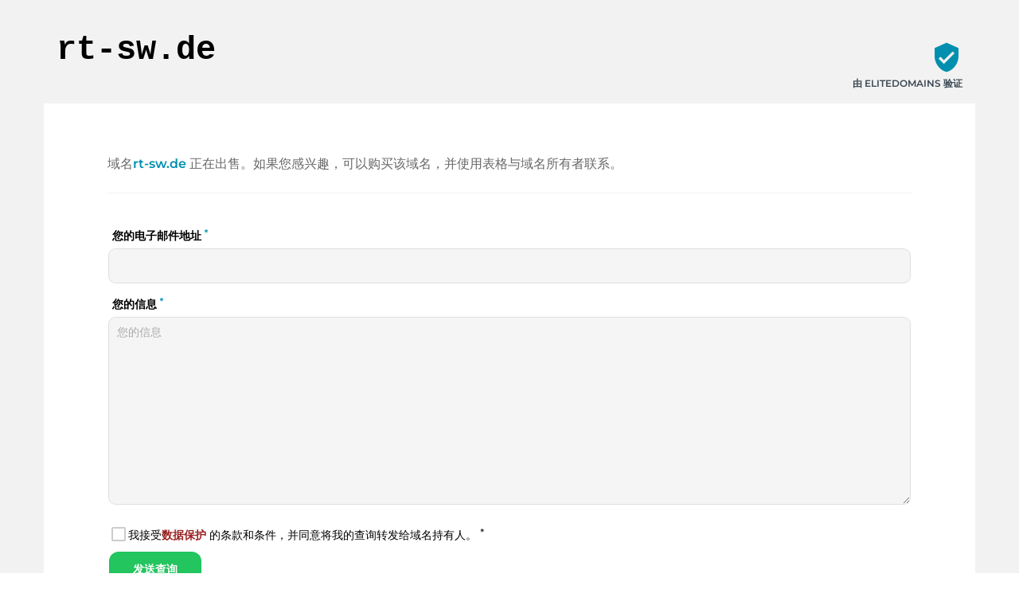

--- FILE ---
content_type: text/html; charset=UTF-8
request_url: https://checkout.elitedomains.de/zh/rt-sw.de/contact?theme=blue
body_size: 1851
content:
<!doctype html>
<html lang="de" class="    ed--theme-blue ed--simple
">

<head>
    <meta charset="utf-8"/>
    <meta http-equiv="X-UA-Compatible" content="IE=edge,chrome=1"/>
    <title>    联系业主
</title>
    <meta name="description" content="    联系业主
">

            <meta property="og:title" content="    联系业主
">
    
            <meta property="og:description" content="    联系业主
">
    
    <meta name="viewport" content="width=device-width, initial-scale=1.0, maximum-scale=1.0, user-scalable=0"/>
    <link href="/css/app.css?id=dbb8fc0a0927becf31c6d9734f78c0d4" rel="stylesheet"/>
    <link href="/css/material-dashboard.css?id=b2ea30cac6693834eb7f5b433985cb9f" rel="stylesheet"/>
    <meta name="csrf-token" content="pml9K6Rppq7GOjktFQo4m7eWYfKWqBIOq0NtyA4G">
        <link rel="apple-touch-icon" sizes="180x180"
          href="/img/landingpage/forsale/favicon/apple-touch-icon.png">
    <link rel="icon" type="image/png" sizes="32x32"
          href="/img/landingpage/forsale/favicon/favicon-32x32.png">
    <link rel="icon" type="image/png" sizes="16x16"
          href="/img/landingpage/forsale/favicon/favicon-16x16.png">
    <link rel="manifest" href="/img/landingpage/forsale/favicon/site.webmanifest">
    <meta name="msapplication-TileColor" content="#ffffff">
    <meta name="theme-color" content="#ffffff">
    <script>
        window.Laravel = {"csrfToken":"pml9K6Rppq7GOjktFQo4m7eWYfKWqBIOq0NtyA4G"};
    </script>

        <link href="/css/4sale/contact.css?id=26310317c8ce347a6d7d288a39062a13" rel="stylesheet"/>

        <meta name="robots" content="noindex">
            <link rel="alternate" hreflang="de" href="/de/rt-sw.de/contact"/>
            <link rel="alternate" hreflang="en" href="/en/rt-sw.de/contact"/>
            <link rel="alternate" hreflang="es" href="/es/rt-sw.de/contact"/>
            <link rel="alternate" hreflang="fr" href="/fr/rt-sw.de/contact"/>
            <link rel="alternate" hreflang="zh" href="/zh/rt-sw.de/contact"/>
    

</head>


    <body class="ed-contactform redesign-v2">
            <form class="4sale-form form" method="post" action="" onsubmit="fillTime();">
            <input type="hidden" name="_token" value="pml9K6Rppq7GOjktFQo4m7eWYfKWqBIOq0NtyA4G" autocomplete="off">
            
            <div class="cf-turnstile" data-sitekey="0x4AAAAAAAFK8Ba2-BMkvB69"></div>
            <div class="row" style="display: none;">
                <div class="col-md-8">
                    <label for="faxonly">Fax Only
                        <input type="checkbox" name="faxonly" id="faxonly"/>
                    </label>
                </div>
            </div>
            
            <input type="hidden" id="timeTaken" name="timeTaken" value="">

            <div class="ed-fields">
                <div class="row">
                                            <div class="col col-xs-12">
                            <label
    class="ed-input-field-v2 e--type-email ed-layout--default  "
        >
        <input
                class="form-control"
                type="email"
                                                name="email"
                value=""
                required="required"
                
        >

        
    <span class="ed-label">
        您的电子邮件地址

                    <sup>*</sup>
        
        
            </span>


</label>


                        </div>

                        <div class="col col-xs-12">
                            <label
    class="ed-input-field-v2 e--type-textarea ed-layout--default  "
        >
        <textarea
                class="form-control"
                placeholder="您的信息"                 name="message"
                required="required"
                cols='40' rows='10'
            ></textarea>
        
    <span class="ed-label">
        您的信息

                    <sup>*</sup>
        
        
            </span>


</label>


                        </div>

                        <div class="col col-xs-12">
                            
                            <label
    class="ed-input-field-v2 e--type-checkbox ed-layout--checkbox  "
        >
        <input
            class="form-control"
            type="checkbox"
            name="accept-terms"
            value="1"
            required="required"
            
                                >
        
    <span class="ed-label">
        我接受<a href="https://elitedomains.de/datenschutz" target="_blank">数据保护</a> 的条款和条件，并同意将我的查询转发给域名持有人。

                    <sup>*</sup>
        
        
            </span>


</label>



                            <button type="submit" data-action-button class="btn btn-fill btn-success btn-finish"
                                    style="margin-bottom: 0;">
                                发送查询
                            </button>
                        </div>
                                    </div>
            </div>
        </form>
    
<form id="logout-form" action="https://checkout.elitedomains.de/logout" method="post" style="display: none;">
    <input type="hidden" name="_token" value="pml9K6Rppq7GOjktFQo4m7eWYfKWqBIOq0NtyA4G" autocomplete="off"></form>


<script defer src="https://static.cloudflareinsights.com/beacon.min.js/vcd15cbe7772f49c399c6a5babf22c1241717689176015" integrity="sha512-ZpsOmlRQV6y907TI0dKBHq9Md29nnaEIPlkf84rnaERnq6zvWvPUqr2ft8M1aS28oN72PdrCzSjY4U6VaAw1EQ==" data-cf-beacon='{"version":"2024.11.0","token":"cc8a667dbd394546bb5af51e39bd3d55","server_timing":{"name":{"cfCacheStatus":true,"cfEdge":true,"cfExtPri":true,"cfL4":true,"cfOrigin":true,"cfSpeedBrain":true},"location_startswith":null}}' crossorigin="anonymous"></script>
</body>

<script src="/js/lib.js?id=37b8e0d3902061719bed8519965f6edf"></script>
<script src="/js/app.js?id=4a75b49316b0df3abf67496d524cb116"></script>

    <script src="https://challenges.cloudflare.com/turnstile/v0/api.js" async defer></script>

    
    <script>
      // pass resize event to the iframe parent
      (new ResizeObserver(() => {
        setTimeout(notify, 50)
      })).observe(document.body)
      notify()
      setTimeout(notify, 50)

      function notify () {
        parent.postMessage('dom-resize:' + document.body.offsetHeight + 'px', '*')
      }

      const startTime = performance.now();
      function fillTime() {
        const endTime = performance.now();
        const timeDiff = Math.round((endTime - startTime) / 1000);
        document.getElementById('timeTaken').value = timeDiff;
      }
    </script>

</html>


--- FILE ---
content_type: text/css
request_url: https://checkout.elitedomains.de/css/app.css?id=dbb8fc0a0927becf31c6d9734f78c0d4
body_size: 64682
content:
:root{--iti-hover-color:rgba(0,0,0,.05);--iti-text-gray:#999;--iti-border-gray:#ccc;--iti-spacer-horizontal:8px;--iti-flag-height:15px;--iti-flag-width:20px;--iti-border-width:1px;--iti-arrow-height:4px;--iti-arrow-width:6px;--iti-triangle-border:calc(var(--iti-arrow-width)/2);--iti-arrow-padding:6px;--iti-arrow-color:#555;--iti-input-padding:6px;--iti-right-hand-selected-country-padding:calc(var(--iti-spacer-horizontal) + var(--iti-spacer-horizontal) + var(--iti-flag-width));--iti-selected-country-arrow-padding:calc(var(--iti-arrow-padding) + var(--iti-arrow-padding) + var(--iti-flag-width) + var(--iti-spacer-horizontal) + var(--iti-arrow-width) + var(--iti-input-padding));--iti-path-flags-1x:url(/images/vendor/intl-tel-input/build/flags.png?1952df896c6a79bb730cdfb69adf4fa0);--iti-path-flags-2x:url(/images/vendor/intl-tel-input/build/flags@2x.png?276410ffdcdd2ff8dca2477e71874903);--iti-path-globe-1x:url(/images/vendor/intl-tel-input/build/globe.png?405a087a9bc2c9a618e05955b4f880c7);--iti-path-globe-2x:url(/images/vendor/intl-tel-input/build/globe@2x.png?401ac80960f5164ada6398486cac8c59);--iti-flag-sprite-width:5762px;--iti-flag-sprite-height:15px;--iti-mobile-popup-margin:30px}.iti{display:inline-block;position:relative}.iti *{box-sizing:border-box}.iti__hide{display:none}.iti__v-hide{visibility:hidden}.iti__a11y-text{clip:rect(1px,1px,1px,1px);height:1px;overflow:hidden;position:absolute;width:1px}.iti input.iti__tel-input,.iti input.iti__tel-input[type=tel],.iti input.iti__tel-input[type=text]{margin-bottom:0!important;margin-right:0;margin-top:0!important;padding-right:var(--iti-right-hand-selected-country-padding);position:relative;z-index:0}.iti__country-container{bottom:0;padding:var(--iti-border-width);position:absolute;right:0;top:0}.iti__selected-country{align-items:center;background:none;border:0;border-radius:0;color:inherit;display:flex;font-family:inherit;font-size:inherit;font-weight:inherit;height:100%;line-height:inherit;margin:0;padding:0;position:relative;text-decoration:none;z-index:1}.iti__selected-country-primary{align-items:center;display:flex;height:100%;padding:0 var(--iti-arrow-padding) 0 var(--iti-spacer-horizontal)}.iti__arrow{border-left:var(--iti-triangle-border) solid transparent;border-right:var(--iti-triangle-border) solid transparent;border-top:var(--iti-arrow-height) solid var(--iti-arrow-color);height:0;margin-left:var(--iti-arrow-padding);width:0}[dir=rtl] .iti__arrow{margin-left:0;margin-right:var(--iti-arrow-padding)}.iti__arrow--up{border-bottom:var(--iti-arrow-height) solid var(--iti-arrow-color);border-top:none}.iti__dropdown-content{background-color:#fff;border-radius:3px}.iti--inline-dropdown .iti__dropdown-content{border:var(--iti-border-width) solid var(--iti-border-gray);box-shadow:1px 1px 4px rgba(0,0,0,.2);margin-left:calc(var(--iti-border-width)*-1);margin-top:3px;position:absolute;z-index:2}.iti__search-input{border-radius:3px;border-width:0;padding:9px 12px;width:100%}.iti__search-input+.iti__country-list{border-top:1px solid var(--iti-border-gray)}.iti__country-list{-webkit-overflow-scrolling:touch;list-style:none;margin:0;overflow-y:scroll;padding:0}.iti--inline-dropdown .iti__country-list{max-height:185px}.iti--flexible-dropdown-width .iti__country-list{white-space:nowrap}@media (max-width:500px){.iti--flexible-dropdown-width .iti__country-list{white-space:normal}}.iti__flag-box{display:inline-block;width:var(--iti-flag-width)}.iti__country{align-items:center;display:flex;outline:none;padding:8px var(--iti-spacer-horizontal)}.iti__dial-code{color:var(--iti-text-gray)}.iti__country.iti__highlight{background-color:var(--iti-hover-color)}.iti__country-name,.iti__flag-box{margin-right:var(--iti-spacer-horizontal)}[dir=rtl] .iti__country-name,[dir=rtl] .iti__flag-box{margin-left:var(--iti-spacer-horizontal);margin-right:0}.iti--allow-dropdown input.iti__tel-input,.iti--allow-dropdown input.iti__tel-input[type=tel],.iti--allow-dropdown input.iti__tel-input[type=text]{margin-left:0;padding-left:var(--iti-selected-country-arrow-padding);padding-right:var(--iti-input-padding)}[dir=rtl] .iti--allow-dropdown input.iti__tel-input,[dir=rtl] .iti--allow-dropdown input.iti__tel-input[type=tel],[dir=rtl] .iti--allow-dropdown input.iti__tel-input[type=text]{margin-right:0;padding-left:var(--iti-input-padding);padding-right:var(--iti-selected-country-arrow-padding)}.iti--allow-dropdown .iti__country-container{left:0;right:auto}[dir=rtl] .iti--allow-dropdown .iti__country-container{left:auto;right:0}.iti--allow-dropdown .iti__country-container:not(:has(+input[disabled])):not(:has(+input[readonly])):hover,.iti--allow-dropdown .iti__country-container:not(:has(+input[disabled])):not(:has(+input[readonly])):hover button{cursor:pointer}.iti--allow-dropdown .iti__country-container:not(:has(+input[disabled])):not(:has(+input[readonly])) .iti__selected-country-primary:hover,.iti--allow-dropdown .iti__country-container:not(:has(+input[disabled])):not(:has(+input[readonly])) .iti__selected-country:has(+.iti__dropdown-content:hover) .iti__selected-country-primary{background-color:var(--iti-hover-color)}.iti .iti__selected-dial-code{margin-left:4px}[dir=rtl] .iti .iti__selected-dial-code{margin-left:0;margin-right:4px}.iti--container{left:-1000px;padding:var(--iti-border-width);position:fixed;top:-1000px;z-index:1060}.iti--container:hover{cursor:pointer}.iti--fullscreen-popup.iti--container{background-color:rgba(0,0,0,.5);bottom:0;display:flex;flex-direction:column;justify-content:flex-start;left:0;padding:var(--iti-mobile-popup-margin);position:fixed;right:0;top:0}.iti--fullscreen-popup .iti__dropdown-content{display:flex;flex-direction:column;max-height:100%;position:relative}.iti--fullscreen-popup .iti__country{line-height:1.5em;padding:10px}.iti__flag{--iti-flag-offset:0px;--iti-flag-width:20px;--iti-flag-height:14px;background-image:var(--iti-path-flags-1x);background-position:var(--iti-flag-offset) 0;background-repeat:no-repeat;background-size:var(--iti-flag-sprite-width) var(--iti-flag-sprite-height);box-shadow:0 0 1px 0 #888;height:var(--iti-flag-height);width:var(--iti-flag-width)}.iti__np{--iti-flag-width:13px}.iti__ch,.iti__va{--iti-flag-width:15px}.iti__be,.iti__ne{--iti-flag-width:18px}.iti__mc{--iti-flag-width:19px}.iti__ac,.iti__ae,.iti__ai,.iti__am,.iti__as,.iti__au,.iti__az,.iti__ba,.iti__bm,.iti__bn,.iti__bs,.iti__by,.iti__ca,.iti__cc,.iti__ck,.iti__cu,.iti__cx,.iti__dg,.iti__dm,.iti__eh,.iti__er,.iti__et,.iti__fj,.iti__fk,.iti__gb,.iti__gi,.iti__gs,.iti__gw,.iti__hm,.iti__hn,.iti__hr,.iti__hu,.iti__ie,.iti__im,.iti__io,.iti__jm,.iti__jo,.iti__ki,.iti__kp,.iti__kw,.iti__ky,.iti__kz,.iti__lc,.iti__lk,.iti__lv,.iti__ly,.iti__md,.iti__me,.iti__mk,.iti__mn,.iti__mp,.iti__ms,.iti__my,.iti__nc,.iti__nf,.iti__ng,.iti__nr,.iti__nu,.iti__nz,.iti__om,.iti__ph,.iti__pn,.iti__ps,.iti__sb,.iti__sc,.iti__sd,.iti__sh,.iti__si,.iti__ss,.iti__st,.iti__su,.iti__ta,.iti__tc,.iti__tj,.iti__tk,.iti__tl,.iti__to,.iti__tv,.iti__uk,.iti__uz,.iti__vg,.iti__ws,.iti__zw{--iti-flag-height:10px}.iti__fm,.iti__gu,.iti__lr,.iti__mh,.iti__py,.iti__um,.iti__us{--iti-flag-height:11px}.iti__bd,.iti__bg,.iti__bh,.iti__bi,.iti__bz,.iti__cq,.iti__cr,.iti__cv,.iti__de,.iti__fi,.iti__gd,.iti__gy,.iti__ht,.iti__ir,.iti__je,.iti__kg,.iti__km,.iti__li,.iti__lt,.iti__lu,.iti__mx,.iti__ni,.iti__sv,.iti__tt,.iti__vu{--iti-flag-height:12px}.iti__ar,.iti__ax,.iti__ee,.iti__gt,.iti__kh,.iti__pl,.iti__pw,.iti__se,.iti__tg{--iti-flag-height:13px}.iti__al,.iti__be,.iti__bv,.iti__cd,.iti__ch,.iti__dk,.iti__fo,.iti__ga,.iti__il,.iti__is,.iti__mc,.iti__ne,.iti__no,.iti__np,.iti__pg,.iti__sj,.iti__sm,.iti__va,.iti__xk{--iti-flag-height:15px}.iti__qa{--iti-flag-height:8px}.iti__ac{--iti-flag-offset:0px}.iti__ad{--iti-flag-offset:-22px}.iti__ae{--iti-flag-offset:-44px}.iti__af{--iti-flag-offset:-66px}.iti__ag{--iti-flag-offset:-88px}.iti__ai{--iti-flag-offset:-110px}.iti__al{--iti-flag-offset:-132px}.iti__am{--iti-flag-offset:-154px}.iti__ao{--iti-flag-offset:-176px}.iti__aq{--iti-flag-offset:-198px}.iti__ar{--iti-flag-offset:-220px}.iti__as{--iti-flag-offset:-242px}.iti__at{--iti-flag-offset:-264px}.iti__au{--iti-flag-offset:-286px}.iti__aw{--iti-flag-offset:-308px}.iti__ax{--iti-flag-offset:-330px}.iti__az{--iti-flag-offset:-352px}.iti__ba{--iti-flag-offset:-374px}.iti__bb{--iti-flag-offset:-396px}.iti__bd{--iti-flag-offset:-418px}.iti__be{--iti-flag-offset:-440px}.iti__bf{--iti-flag-offset:-460px}.iti__bg{--iti-flag-offset:-482px}.iti__bh{--iti-flag-offset:-504px}.iti__bi{--iti-flag-offset:-526px}.iti__bj{--iti-flag-offset:-548px}.iti__bl{--iti-flag-offset:-570px}.iti__bm{--iti-flag-offset:-592px}.iti__bn{--iti-flag-offset:-614px}.iti__bo{--iti-flag-offset:-636px}.iti__bq{--iti-flag-offset:-658px}.iti__br{--iti-flag-offset:-680px}.iti__bs{--iti-flag-offset:-702px}.iti__bt{--iti-flag-offset:-724px}.iti__bv{--iti-flag-offset:-746px}.iti__bw{--iti-flag-offset:-768px}.iti__by{--iti-flag-offset:-790px}.iti__bz{--iti-flag-offset:-812px}.iti__ca{--iti-flag-offset:-834px}.iti__cc{--iti-flag-offset:-856px}.iti__cd{--iti-flag-offset:-878px}.iti__cf{--iti-flag-offset:-900px}.iti__cg{--iti-flag-offset:-922px}.iti__ch{--iti-flag-offset:-944px}.iti__ci{--iti-flag-offset:-961px}.iti__ck{--iti-flag-offset:-983px}.iti__cl{--iti-flag-offset:-1005px}.iti__cm{--iti-flag-offset:-1027px}.iti__cn{--iti-flag-offset:-1049px}.iti__co{--iti-flag-offset:-1071px}.iti__cp{--iti-flag-offset:-1093px}.iti__cq{--iti-flag-offset:-1115px}.iti__cr{--iti-flag-offset:-1137px}.iti__cu{--iti-flag-offset:-1159px}.iti__cv{--iti-flag-offset:-1181px}.iti__cw{--iti-flag-offset:-1203px}.iti__cx{--iti-flag-offset:-1225px}.iti__cy{--iti-flag-offset:-1247px}.iti__cz{--iti-flag-offset:-1269px}.iti__de{--iti-flag-offset:-1291px}.iti__dg{--iti-flag-offset:-1313px}.iti__dj{--iti-flag-offset:-1335px}.iti__dk{--iti-flag-offset:-1357px}.iti__dm{--iti-flag-offset:-1379px}.iti__do{--iti-flag-offset:-1401px}.iti__dz{--iti-flag-offset:-1423px}.iti__ea{--iti-flag-offset:-1445px}.iti__ec{--iti-flag-offset:-1467px}.iti__ee{--iti-flag-offset:-1489px}.iti__eg{--iti-flag-offset:-1511px}.iti__eh{--iti-flag-offset:-1533px}.iti__er{--iti-flag-offset:-1555px}.iti__es{--iti-flag-offset:-1577px}.iti__et{--iti-flag-offset:-1599px}.iti__eu{--iti-flag-offset:-1621px}.iti__ez{--iti-flag-offset:-1643px}.iti__fi{--iti-flag-offset:-1665px}.iti__fj{--iti-flag-offset:-1687px}.iti__fk{--iti-flag-offset:-1709px}.iti__fm{--iti-flag-offset:-1731px}.iti__fo{--iti-flag-offset:-1753px}.iti__fr{--iti-flag-offset:-1775px}.iti__fx{--iti-flag-offset:-1797px}.iti__ga{--iti-flag-offset:-1819px}.iti__gb{--iti-flag-offset:-1841px}.iti__gd{--iti-flag-offset:-1863px}.iti__ge{--iti-flag-offset:-1885px}.iti__gf{--iti-flag-offset:-1907px}.iti__gg{--iti-flag-offset:-1929px}.iti__gh{--iti-flag-offset:-1951px}.iti__gi{--iti-flag-offset:-1973px}.iti__gl{--iti-flag-offset:-1995px}.iti__gm{--iti-flag-offset:-2017px}.iti__gn{--iti-flag-offset:-2039px}.iti__gp{--iti-flag-offset:-2061px}.iti__gq{--iti-flag-offset:-2083px}.iti__gr{--iti-flag-offset:-2105px}.iti__gs{--iti-flag-offset:-2127px}.iti__gt{--iti-flag-offset:-2149px}.iti__gu{--iti-flag-offset:-2171px}.iti__gw{--iti-flag-offset:-2193px}.iti__gy{--iti-flag-offset:-2215px}.iti__hk{--iti-flag-offset:-2237px}.iti__hm{--iti-flag-offset:-2259px}.iti__hn{--iti-flag-offset:-2281px}.iti__hr{--iti-flag-offset:-2303px}.iti__ht{--iti-flag-offset:-2325px}.iti__hu{--iti-flag-offset:-2347px}.iti__ic{--iti-flag-offset:-2369px}.iti__id{--iti-flag-offset:-2391px}.iti__ie{--iti-flag-offset:-2413px}.iti__il{--iti-flag-offset:-2435px}.iti__im{--iti-flag-offset:-2457px}.iti__in{--iti-flag-offset:-2479px}.iti__io{--iti-flag-offset:-2501px}.iti__iq{--iti-flag-offset:-2523px}.iti__ir{--iti-flag-offset:-2545px}.iti__is{--iti-flag-offset:-2567px}.iti__it{--iti-flag-offset:-2589px}.iti__je{--iti-flag-offset:-2611px}.iti__jm{--iti-flag-offset:-2633px}.iti__jo{--iti-flag-offset:-2655px}.iti__jp{--iti-flag-offset:-2677px}.iti__ke{--iti-flag-offset:-2699px}.iti__kg{--iti-flag-offset:-2721px}.iti__kh{--iti-flag-offset:-2743px}.iti__ki{--iti-flag-offset:-2765px}.iti__km{--iti-flag-offset:-2787px}.iti__kn{--iti-flag-offset:-2809px}.iti__kp{--iti-flag-offset:-2831px}.iti__kr{--iti-flag-offset:-2853px}.iti__kw{--iti-flag-offset:-2875px}.iti__ky{--iti-flag-offset:-2897px}.iti__kz{--iti-flag-offset:-2919px}.iti__la{--iti-flag-offset:-2941px}.iti__lb{--iti-flag-offset:-2963px}.iti__lc{--iti-flag-offset:-2985px}.iti__li{--iti-flag-offset:-3007px}.iti__lk{--iti-flag-offset:-3029px}.iti__lr{--iti-flag-offset:-3051px}.iti__ls{--iti-flag-offset:-3073px}.iti__lt{--iti-flag-offset:-3095px}.iti__lu{--iti-flag-offset:-3117px}.iti__lv{--iti-flag-offset:-3139px}.iti__ly{--iti-flag-offset:-3161px}.iti__ma{--iti-flag-offset:-3183px}.iti__mc{--iti-flag-offset:-3205px}.iti__md{--iti-flag-offset:-3226px}.iti__me{--iti-flag-offset:-3248px}.iti__mf{--iti-flag-offset:-3270px}.iti__mg{--iti-flag-offset:-3292px}.iti__mh{--iti-flag-offset:-3314px}.iti__mk{--iti-flag-offset:-3336px}.iti__ml{--iti-flag-offset:-3358px}.iti__mm{--iti-flag-offset:-3380px}.iti__mn{--iti-flag-offset:-3402px}.iti__mo{--iti-flag-offset:-3424px}.iti__mp{--iti-flag-offset:-3446px}.iti__mq{--iti-flag-offset:-3468px}.iti__mr{--iti-flag-offset:-3490px}.iti__ms{--iti-flag-offset:-3512px}.iti__mt{--iti-flag-offset:-3534px}.iti__mu{--iti-flag-offset:-3556px}.iti__mv{--iti-flag-offset:-3578px}.iti__mw{--iti-flag-offset:-3600px}.iti__mx{--iti-flag-offset:-3622px}.iti__my{--iti-flag-offset:-3644px}.iti__mz{--iti-flag-offset:-3666px}.iti__na{--iti-flag-offset:-3688px}.iti__nc{--iti-flag-offset:-3710px}.iti__ne{--iti-flag-offset:-3732px}.iti__nf{--iti-flag-offset:-3752px}.iti__ng{--iti-flag-offset:-3774px}.iti__ni{--iti-flag-offset:-3796px}.iti__nl{--iti-flag-offset:-3818px}.iti__no{--iti-flag-offset:-3840px}.iti__np{--iti-flag-offset:-3862px}.iti__nr{--iti-flag-offset:-3877px}.iti__nu{--iti-flag-offset:-3899px}.iti__nz{--iti-flag-offset:-3921px}.iti__om{--iti-flag-offset:-3943px}.iti__pa{--iti-flag-offset:-3965px}.iti__pe{--iti-flag-offset:-3987px}.iti__pf{--iti-flag-offset:-4009px}.iti__pg{--iti-flag-offset:-4031px}.iti__ph{--iti-flag-offset:-4053px}.iti__pk{--iti-flag-offset:-4075px}.iti__pl{--iti-flag-offset:-4097px}.iti__pm{--iti-flag-offset:-4119px}.iti__pn{--iti-flag-offset:-4141px}.iti__pr{--iti-flag-offset:-4163px}.iti__ps{--iti-flag-offset:-4185px}.iti__pt{--iti-flag-offset:-4207px}.iti__pw{--iti-flag-offset:-4229px}.iti__py{--iti-flag-offset:-4251px}.iti__qa{--iti-flag-offset:-4273px}.iti__re{--iti-flag-offset:-4295px}.iti__ro{--iti-flag-offset:-4317px}.iti__rs{--iti-flag-offset:-4339px}.iti__ru{--iti-flag-offset:-4361px}.iti__rw{--iti-flag-offset:-4383px}.iti__sa{--iti-flag-offset:-4405px}.iti__sb{--iti-flag-offset:-4427px}.iti__sc{--iti-flag-offset:-4449px}.iti__sd{--iti-flag-offset:-4471px}.iti__se{--iti-flag-offset:-4493px}.iti__sg{--iti-flag-offset:-4515px}.iti__sh{--iti-flag-offset:-4537px}.iti__si{--iti-flag-offset:-4559px}.iti__sj{--iti-flag-offset:-4581px}.iti__sk{--iti-flag-offset:-4603px}.iti__sl{--iti-flag-offset:-4625px}.iti__sm{--iti-flag-offset:-4647px}.iti__sn{--iti-flag-offset:-4669px}.iti__so{--iti-flag-offset:-4691px}.iti__sr{--iti-flag-offset:-4713px}.iti__ss{--iti-flag-offset:-4735px}.iti__st{--iti-flag-offset:-4757px}.iti__su{--iti-flag-offset:-4779px}.iti__sv{--iti-flag-offset:-4801px}.iti__sx{--iti-flag-offset:-4823px}.iti__sy{--iti-flag-offset:-4845px}.iti__sz{--iti-flag-offset:-4867px}.iti__ta{--iti-flag-offset:-4889px}.iti__tc{--iti-flag-offset:-4911px}.iti__td{--iti-flag-offset:-4933px}.iti__tf{--iti-flag-offset:-4955px}.iti__tg{--iti-flag-offset:-4977px}.iti__th{--iti-flag-offset:-4999px}.iti__tj{--iti-flag-offset:-5021px}.iti__tk{--iti-flag-offset:-5043px}.iti__tl{--iti-flag-offset:-5065px}.iti__tm{--iti-flag-offset:-5087px}.iti__tn{--iti-flag-offset:-5109px}.iti__to{--iti-flag-offset:-5131px}.iti__tr{--iti-flag-offset:-5153px}.iti__tt{--iti-flag-offset:-5175px}.iti__tv{--iti-flag-offset:-5197px}.iti__tw{--iti-flag-offset:-5219px}.iti__tz{--iti-flag-offset:-5241px}.iti__ua{--iti-flag-offset:-5263px}.iti__ug{--iti-flag-offset:-5285px}.iti__uk{--iti-flag-offset:-5307px}.iti__um{--iti-flag-offset:-5329px}.iti__un{--iti-flag-offset:-5351px}.iti__us{--iti-flag-offset:-5373px}.iti__uy{--iti-flag-offset:-5395px}.iti__uz{--iti-flag-offset:-5417px}.iti__va{--iti-flag-offset:-5439px}.iti__vc{--iti-flag-offset:-5456px}.iti__ve{--iti-flag-offset:-5478px}.iti__vg{--iti-flag-offset:-5500px}.iti__vi{--iti-flag-offset:-5522px}.iti__vn{--iti-flag-offset:-5544px}.iti__vu{--iti-flag-offset:-5566px}.iti__wf{--iti-flag-offset:-5588px}.iti__ws{--iti-flag-offset:-5610px}.iti__xk{--iti-flag-offset:-5632px}.iti__ye{--iti-flag-offset:-5654px}.iti__yt{--iti-flag-offset:-5676px}.iti__za{--iti-flag-offset:-5698px}.iti__zm{--iti-flag-offset:-5720px}.iti__zw{--iti-flag-offset:-5742px}.iti__globe{background-image:var(--iti-path-globe-1x);background-position:100%;background-size:contain;box-shadow:none;height:19px}@media (-webkit-min-device-pixel-ratio:2),(min-resolution:2x){.iti__flag{background-image:var(--iti-path-flags-2x)}.iti__globe{background-image:var(--iti-path-globe-2x)}}
/*! normalize.css v3.0.3 | MIT License | github.com/necolas/normalize.css */html{-ms-text-size-adjust:100%;-webkit-text-size-adjust:100%;font-family:sans-serif}body{margin:0}article,aside,details,figcaption,figure,footer,header,hgroup,main,menu,nav,section,summary{display:block}audio,canvas,progress,video{display:inline-block;vertical-align:baseline}audio:not([controls]){display:none;height:0}[hidden],template{display:none}a{background-color:transparent}a:active,a:hover{outline:0}abbr[title]{border-bottom:none;text-decoration:underline;-webkit-text-decoration:underline dotted;text-decoration:underline dotted}b,strong{font-weight:700}dfn{font-style:italic}h1{font-size:2em;margin:.67em 0}mark{background:#ff0;color:#000}small{font-size:80%}sub,sup{font-size:75%;line-height:0;position:relative;vertical-align:baseline}sup{top:-.5em}sub{bottom:-.25em}img{border:0}svg:not(:root){overflow:hidden}figure{margin:1em 40px}hr{box-sizing:content-box;height:0}pre{overflow:auto}code,kbd,pre,samp{font-family:monospace,monospace;font-size:1em}button,input,optgroup,select,textarea{color:inherit;font:inherit;margin:0}button{overflow:visible}button,select{text-transform:none}button,html input[type=button],input[type=reset],input[type=submit]{-webkit-appearance:button;cursor:pointer}button[disabled],html input[disabled]{cursor:default}button::-moz-focus-inner,input::-moz-focus-inner{border:0;padding:0}input{line-height:normal}input[type=checkbox],input[type=radio]{box-sizing:border-box;padding:0}input[type=number]::-webkit-inner-spin-button,input[type=number]::-webkit-outer-spin-button{height:auto}input[type=search]{-webkit-appearance:textfield;box-sizing:content-box}input[type=search]::-webkit-search-cancel-button,input[type=search]::-webkit-search-decoration{-webkit-appearance:none}fieldset{border:1px solid silver;margin:0 2px;padding:.35em .625em .75em}textarea{overflow:auto}optgroup{font-weight:700}table{border-collapse:collapse;border-spacing:0}td,th{padding:0}/*! Source: https://github.com/h5bp/html5-boilerplate/blob/master/src/css/main.css */@media print{*,:after,:before{background:transparent!important;box-shadow:none!important;color:#000!important;text-shadow:none!important}a,a:visited{text-decoration:underline}a[href]:after{content:" (" attr(href) ")"}abbr[title]:after{content:" (" attr(title) ")"}a[href^="#"]:after,a[href^="javascript:"]:after{content:""}blockquote,pre{border:1px solid #999;page-break-inside:avoid}thead{display:table-header-group}img,tr{page-break-inside:avoid}img{max-width:100%!important}h2,h3,p{orphans:3;widows:3}h2,h3{page-break-after:avoid}.navbar{display:none}.btn>.caret,.dropup>.btn>.caret{border-top-color:#000!important}.label{border:1px solid #000}.table{border-collapse:collapse!important}.table td,.table th{background-color:#fff!important}.table-bordered td,.table-bordered th{border:1px solid #ddd!important}}*,:after,:before{box-sizing:border-box}html{-webkit-tap-highlight-color:rgba(0,0,0,0);font-size:10px}body{background-color:#f5f8fa;color:#636b6f;font-family:Arial,sans-serif;font-size:14px;line-height:1.6}button,input,select,textarea{font-family:inherit;font-size:inherit;line-height:inherit}a{color:#3097d1;text-decoration:none}a:focus,a:hover{color:#216a94;text-decoration:underline}a:focus{outline:5px auto -webkit-focus-ring-color;outline-offset:-2px}figure{margin:0}img{vertical-align:middle}.img-responsive{display:block;height:auto;max-width:100%}.img-rounded{border-radius:6px}.img-thumbnail{background-color:#f5f8fa;border:1px solid #ddd;border-radius:4px;display:inline-block;height:auto;line-height:1.6;max-width:100%;padding:4px;transition:all .2s ease-in-out}.img-circle{border-radius:50%}hr{border:0;border-top:1px solid #eee;margin-bottom:22px;margin-top:22px}.sr-only{clip:rect(0,0,0,0);border:0;height:1px;margin:-1px;overflow:hidden;padding:0;position:absolute;width:1px}.sr-only-focusable:active,.sr-only-focusable:focus{clip:auto;height:auto;margin:0;overflow:visible;position:static;width:auto}[role=button]{cursor:pointer}.h1,.h2,.h3,.h4,.h5,.h6,h1,h2,h3,h4,h5,h6{color:inherit;font-family:inherit;font-weight:500;line-height:1.1}.h1 .small,.h1 small,.h2 .small,.h2 small,.h3 .small,.h3 small,.h4 .small,.h4 small,.h5 .small,.h5 small,.h6 .small,.h6 small,h1 .small,h1 small,h2 .small,h2 small,h3 .small,h3 small,h4 .small,h4 small,h5 .small,h5 small,h6 .small,h6 small{color:#777;font-weight:400;line-height:1}.h1,.h2,.h3,h1,h2,h3{margin-bottom:11px;margin-top:22px}.h1 .small,.h1 small,.h2 .small,.h2 small,.h3 .small,.h3 small,h1 .small,h1 small,h2 .small,h2 small,h3 .small,h3 small{font-size:65%}.h4,.h5,.h6,h4,h5,h6{margin-bottom:11px;margin-top:11px}.h4 .small,.h4 small,.h5 .small,.h5 small,.h6 .small,.h6 small,h4 .small,h4 small,h5 .small,h5 small,h6 .small,h6 small{font-size:75%}.h1,h1{font-size:36px}.h2,h2{font-size:30px}.h3,h3{font-size:24px}.h4,h4{font-size:18px}.h5,h5{font-size:14px}.h6,h6{font-size:12px}p{margin:0 0 11px}.lead{font-size:16px;font-weight:300;line-height:1.4;margin-bottom:22px}@media(min-width:768px){.lead{font-size:21px}}.small,small{font-size:85%}.mark,mark{background-color:#fcf8e3;padding:.2em}.text-left{text-align:left}.text-right{text-align:right}.text-center{text-align:center}.text-justify{text-align:justify}.text-nowrap{white-space:nowrap}.text-lowercase{text-transform:lowercase}.initialism,.text-uppercase{text-transform:uppercase}.text-capitalize{text-transform:capitalize}.text-muted{color:#777}.text-primary{color:#3097d1}a.text-primary:focus,a.text-primary:hover{color:#2579a9}.text-success{color:#3c763d}a.text-success:focus,a.text-success:hover{color:#2b542c}.text-info{color:#31708f}a.text-info:focus,a.text-info:hover{color:#245269}.text-warning{color:#8a6d3b}a.text-warning:focus,a.text-warning:hover{color:#66512c}.text-danger{color:#a94442}a.text-danger:focus,a.text-danger:hover{color:#843534}.bg-primary{background-color:#3097d1;color:#fff}a.bg-primary:focus,a.bg-primary:hover{background-color:#2579a9}.bg-success{background-color:#dff0d8}a.bg-success:focus,a.bg-success:hover{background-color:#c1e2b3}.bg-info{background-color:#d9edf7}a.bg-info:focus,a.bg-info:hover{background-color:#afd9ee}.bg-warning{background-color:#fcf8e3}a.bg-warning:focus,a.bg-warning:hover{background-color:#f7ecb5}.bg-danger{background-color:#f2dede}a.bg-danger:focus,a.bg-danger:hover{background-color:#e4b9b9}.page-header{border-bottom:1px solid #eee;margin:44px 0 22px;padding-bottom:10px}ol,ul{margin-bottom:11px;margin-top:0}ol ol,ol ul,ul ol,ul ul{margin-bottom:0}.list-inline,.list-unstyled{list-style:none;padding-left:0}.list-inline{margin-left:-5px}.list-inline>li{display:inline-block;padding-left:5px;padding-right:5px}dl{margin-bottom:22px;margin-top:0}dd,dt{line-height:1.6}dt{font-weight:700}dd{margin-left:0}.dl-horizontal dd:after,.dl-horizontal dd:before{content:" ";display:table}.dl-horizontal dd:after{clear:both}@media(min-width:768px){.dl-horizontal dt{clear:left;float:left;overflow:hidden;text-align:right;text-overflow:ellipsis;white-space:nowrap;width:160px}.dl-horizontal dd{margin-left:180px}}abbr[data-original-title],abbr[title]{cursor:help}.initialism{font-size:90%}blockquote{border-left:5px solid #eee;font-size:17.5px;margin:0 0 22px;padding:11px 22px}blockquote ol:last-child,blockquote p:last-child,blockquote ul:last-child{margin-bottom:0}blockquote .small,blockquote footer,blockquote small{color:#777;display:block;font-size:80%;line-height:1.6}blockquote .small:before,blockquote footer:before,blockquote small:before{content:"— "}.blockquote-reverse,blockquote.pull-right{border-left:0;border-right:5px solid #eee;padding-left:0;padding-right:15px;text-align:right}.blockquote-reverse .small:before,.blockquote-reverse footer:before,.blockquote-reverse small:before,blockquote.pull-right .small:before,blockquote.pull-right footer:before,blockquote.pull-right small:before{content:""}.blockquote-reverse .small:after,.blockquote-reverse footer:after,.blockquote-reverse small:after,blockquote.pull-right .small:after,blockquote.pull-right footer:after,blockquote.pull-right small:after{content:" —"}address{font-style:normal;line-height:1.6;margin-bottom:22px}code,kbd,pre,samp{font-family:Menlo,Monaco,Consolas,Courier New,monospace}code{background-color:#f9f2f4;border-radius:4px;color:#c7254e}code,kbd{font-size:90%;padding:2px 4px}kbd{background-color:#333;border-radius:3px;box-shadow:inset 0 -1px 0 rgba(0,0,0,.25);color:#fff}kbd kbd{box-shadow:none;font-size:100%;font-weight:700;padding:0}pre{word-wrap:break-word;background-color:#f5f5f5;border:1px solid #ccc;border-radius:4px;color:#333;display:block;font-size:13px;line-height:1.6;margin:0 0 11px;padding:10.5px;word-break:break-all}pre code{background-color:transparent;border-radius:0;color:inherit;font-size:inherit;padding:0;white-space:pre-wrap}.pre-scrollable{max-height:340px;overflow-y:scroll}.container{margin-left:auto;margin-right:auto;padding-left:15px;padding-right:15px}.container:after,.container:before{content:" ";display:table}.container:after{clear:both}@media(min-width:768px){.container{width:750px}}@media(min-width:992px){.container{width:970px}}@media(min-width:1200px){.container{width:1170px}}.container-fluid{margin-left:auto;margin-right:auto;padding-left:15px;padding-right:15px}.container-fluid:after,.container-fluid:before{content:" ";display:table}.container-fluid:after{clear:both}.row{margin-left:-15px;margin-right:-15px}.row:after,.row:before{content:" ";display:table}.row:after{clear:both}.row-no-gutters{margin-left:0;margin-right:0}.row-no-gutters [class*=col-]{padding-left:0;padding-right:0}.col-lg-1,.col-lg-10,.col-lg-11,.col-lg-12,.col-lg-2,.col-lg-3,.col-lg-4,.col-lg-5,.col-lg-6,.col-lg-7,.col-lg-8,.col-lg-9,.col-md-1,.col-md-10,.col-md-11,.col-md-12,.col-md-2,.col-md-3,.col-md-4,.col-md-5,.col-md-6,.col-md-7,.col-md-8,.col-md-9,.col-sm-1,.col-sm-10,.col-sm-11,.col-sm-12,.col-sm-2,.col-sm-3,.col-sm-4,.col-sm-5,.col-sm-6,.col-sm-7,.col-sm-8,.col-sm-9,.col-xs-1,.col-xs-10,.col-xs-11,.col-xs-12,.col-xs-2,.col-xs-3,.col-xs-4,.col-xs-5,.col-xs-6,.col-xs-7,.col-xs-8,.col-xs-9{min-height:1px;padding-left:15px;padding-right:15px;position:relative}.col-xs-1,.col-xs-10,.col-xs-11,.col-xs-12,.col-xs-2,.col-xs-3,.col-xs-4,.col-xs-5,.col-xs-6,.col-xs-7,.col-xs-8,.col-xs-9{float:left}.col-xs-1{width:8.3333333333%}.col-xs-2{width:16.6666666667%}.col-xs-3{width:25%}.col-xs-4{width:33.3333333333%}.col-xs-5{width:41.6666666667%}.col-xs-6{width:50%}.col-xs-7{width:58.3333333333%}.col-xs-8{width:66.6666666667%}.col-xs-9{width:75%}.col-xs-10{width:83.3333333333%}.col-xs-11{width:91.6666666667%}.col-xs-12{width:100%}.col-xs-pull-0{right:auto}.col-xs-pull-1{right:8.3333333333%}.col-xs-pull-2{right:16.6666666667%}.col-xs-pull-3{right:25%}.col-xs-pull-4{right:33.3333333333%}.col-xs-pull-5{right:41.6666666667%}.col-xs-pull-6{right:50%}.col-xs-pull-7{right:58.3333333333%}.col-xs-pull-8{right:66.6666666667%}.col-xs-pull-9{right:75%}.col-xs-pull-10{right:83.3333333333%}.col-xs-pull-11{right:91.6666666667%}.col-xs-pull-12{right:100%}.col-xs-push-0{left:auto}.col-xs-push-1{left:8.3333333333%}.col-xs-push-2{left:16.6666666667%}.col-xs-push-3{left:25%}.col-xs-push-4{left:33.3333333333%}.col-xs-push-5{left:41.6666666667%}.col-xs-push-6{left:50%}.col-xs-push-7{left:58.3333333333%}.col-xs-push-8{left:66.6666666667%}.col-xs-push-9{left:75%}.col-xs-push-10{left:83.3333333333%}.col-xs-push-11{left:91.6666666667%}.col-xs-push-12{left:100%}.col-xs-offset-0{margin-left:0}.col-xs-offset-1{margin-left:8.3333333333%}.col-xs-offset-2{margin-left:16.6666666667%}.col-xs-offset-3{margin-left:25%}.col-xs-offset-4{margin-left:33.3333333333%}.col-xs-offset-5{margin-left:41.6666666667%}.col-xs-offset-6{margin-left:50%}.col-xs-offset-7{margin-left:58.3333333333%}.col-xs-offset-8{margin-left:66.6666666667%}.col-xs-offset-9{margin-left:75%}.col-xs-offset-10{margin-left:83.3333333333%}.col-xs-offset-11{margin-left:91.6666666667%}.col-xs-offset-12{margin-left:100%}@media(min-width:768px){.col-sm-1,.col-sm-10,.col-sm-11,.col-sm-12,.col-sm-2,.col-sm-3,.col-sm-4,.col-sm-5,.col-sm-6,.col-sm-7,.col-sm-8,.col-sm-9{float:left}.col-sm-1{width:8.3333333333%}.col-sm-2{width:16.6666666667%}.col-sm-3{width:25%}.col-sm-4{width:33.3333333333%}.col-sm-5{width:41.6666666667%}.col-sm-6{width:50%}.col-sm-7{width:58.3333333333%}.col-sm-8{width:66.6666666667%}.col-sm-9{width:75%}.col-sm-10{width:83.3333333333%}.col-sm-11{width:91.6666666667%}.col-sm-12{width:100%}.col-sm-pull-0{right:auto}.col-sm-pull-1{right:8.3333333333%}.col-sm-pull-2{right:16.6666666667%}.col-sm-pull-3{right:25%}.col-sm-pull-4{right:33.3333333333%}.col-sm-pull-5{right:41.6666666667%}.col-sm-pull-6{right:50%}.col-sm-pull-7{right:58.3333333333%}.col-sm-pull-8{right:66.6666666667%}.col-sm-pull-9{right:75%}.col-sm-pull-10{right:83.3333333333%}.col-sm-pull-11{right:91.6666666667%}.col-sm-pull-12{right:100%}.col-sm-push-0{left:auto}.col-sm-push-1{left:8.3333333333%}.col-sm-push-2{left:16.6666666667%}.col-sm-push-3{left:25%}.col-sm-push-4{left:33.3333333333%}.col-sm-push-5{left:41.6666666667%}.col-sm-push-6{left:50%}.col-sm-push-7{left:58.3333333333%}.col-sm-push-8{left:66.6666666667%}.col-sm-push-9{left:75%}.col-sm-push-10{left:83.3333333333%}.col-sm-push-11{left:91.6666666667%}.col-sm-push-12{left:100%}.col-sm-offset-0{margin-left:0}.col-sm-offset-1{margin-left:8.3333333333%}.col-sm-offset-2{margin-left:16.6666666667%}.col-sm-offset-3{margin-left:25%}.col-sm-offset-4{margin-left:33.3333333333%}.col-sm-offset-5{margin-left:41.6666666667%}.col-sm-offset-6{margin-left:50%}.col-sm-offset-7{margin-left:58.3333333333%}.col-sm-offset-8{margin-left:66.6666666667%}.col-sm-offset-9{margin-left:75%}.col-sm-offset-10{margin-left:83.3333333333%}.col-sm-offset-11{margin-left:91.6666666667%}.col-sm-offset-12{margin-left:100%}}@media(min-width:992px){.col-md-1,.col-md-10,.col-md-11,.col-md-12,.col-md-2,.col-md-3,.col-md-4,.col-md-5,.col-md-6,.col-md-7,.col-md-8,.col-md-9{float:left}.col-md-1{width:8.3333333333%}.col-md-2{width:16.6666666667%}.col-md-3{width:25%}.col-md-4{width:33.3333333333%}.col-md-5{width:41.6666666667%}.col-md-6{width:50%}.col-md-7{width:58.3333333333%}.col-md-8{width:66.6666666667%}.col-md-9{width:75%}.col-md-10{width:83.3333333333%}.col-md-11{width:91.6666666667%}.col-md-12{width:100%}.col-md-pull-0{right:auto}.col-md-pull-1{right:8.3333333333%}.col-md-pull-2{right:16.6666666667%}.col-md-pull-3{right:25%}.col-md-pull-4{right:33.3333333333%}.col-md-pull-5{right:41.6666666667%}.col-md-pull-6{right:50%}.col-md-pull-7{right:58.3333333333%}.col-md-pull-8{right:66.6666666667%}.col-md-pull-9{right:75%}.col-md-pull-10{right:83.3333333333%}.col-md-pull-11{right:91.6666666667%}.col-md-pull-12{right:100%}.col-md-push-0{left:auto}.col-md-push-1{left:8.3333333333%}.col-md-push-2{left:16.6666666667%}.col-md-push-3{left:25%}.col-md-push-4{left:33.3333333333%}.col-md-push-5{left:41.6666666667%}.col-md-push-6{left:50%}.col-md-push-7{left:58.3333333333%}.col-md-push-8{left:66.6666666667%}.col-md-push-9{left:75%}.col-md-push-10{left:83.3333333333%}.col-md-push-11{left:91.6666666667%}.col-md-push-12{left:100%}.col-md-offset-0{margin-left:0}.col-md-offset-1{margin-left:8.3333333333%}.col-md-offset-2{margin-left:16.6666666667%}.col-md-offset-3{margin-left:25%}.col-md-offset-4{margin-left:33.3333333333%}.col-md-offset-5{margin-left:41.6666666667%}.col-md-offset-6{margin-left:50%}.col-md-offset-7{margin-left:58.3333333333%}.col-md-offset-8{margin-left:66.6666666667%}.col-md-offset-9{margin-left:75%}.col-md-offset-10{margin-left:83.3333333333%}.col-md-offset-11{margin-left:91.6666666667%}.col-md-offset-12{margin-left:100%}}@media(min-width:1200px){.col-lg-1,.col-lg-10,.col-lg-11,.col-lg-12,.col-lg-2,.col-lg-3,.col-lg-4,.col-lg-5,.col-lg-6,.col-lg-7,.col-lg-8,.col-lg-9{float:left}.col-lg-1{width:8.3333333333%}.col-lg-2{width:16.6666666667%}.col-lg-3{width:25%}.col-lg-4{width:33.3333333333%}.col-lg-5{width:41.6666666667%}.col-lg-6{width:50%}.col-lg-7{width:58.3333333333%}.col-lg-8{width:66.6666666667%}.col-lg-9{width:75%}.col-lg-10{width:83.3333333333%}.col-lg-11{width:91.6666666667%}.col-lg-12{width:100%}.col-lg-pull-0{right:auto}.col-lg-pull-1{right:8.3333333333%}.col-lg-pull-2{right:16.6666666667%}.col-lg-pull-3{right:25%}.col-lg-pull-4{right:33.3333333333%}.col-lg-pull-5{right:41.6666666667%}.col-lg-pull-6{right:50%}.col-lg-pull-7{right:58.3333333333%}.col-lg-pull-8{right:66.6666666667%}.col-lg-pull-9{right:75%}.col-lg-pull-10{right:83.3333333333%}.col-lg-pull-11{right:91.6666666667%}.col-lg-pull-12{right:100%}.col-lg-push-0{left:auto}.col-lg-push-1{left:8.3333333333%}.col-lg-push-2{left:16.6666666667%}.col-lg-push-3{left:25%}.col-lg-push-4{left:33.3333333333%}.col-lg-push-5{left:41.6666666667%}.col-lg-push-6{left:50%}.col-lg-push-7{left:58.3333333333%}.col-lg-push-8{left:66.6666666667%}.col-lg-push-9{left:75%}.col-lg-push-10{left:83.3333333333%}.col-lg-push-11{left:91.6666666667%}.col-lg-push-12{left:100%}.col-lg-offset-0{margin-left:0}.col-lg-offset-1{margin-left:8.3333333333%}.col-lg-offset-2{margin-left:16.6666666667%}.col-lg-offset-3{margin-left:25%}.col-lg-offset-4{margin-left:33.3333333333%}.col-lg-offset-5{margin-left:41.6666666667%}.col-lg-offset-6{margin-left:50%}.col-lg-offset-7{margin-left:58.3333333333%}.col-lg-offset-8{margin-left:66.6666666667%}.col-lg-offset-9{margin-left:75%}.col-lg-offset-10{margin-left:83.3333333333%}.col-lg-offset-11{margin-left:91.6666666667%}.col-lg-offset-12{margin-left:100%}}table{background-color:transparent}table col[class*=col-]{display:table-column;float:none;position:static}table td[class*=col-],table th[class*=col-]{display:table-cell;float:none;position:static}caption{color:#777;padding-bottom:8px;padding-top:8px}caption,th{text-align:left}.table{margin-bottom:22px;max-width:100%;width:100%}.table>tbody>tr>td,.table>tbody>tr>th,.table>tfoot>tr>td,.table>tfoot>tr>th,.table>thead>tr>td,.table>thead>tr>th{border-top:1px solid #ddd;line-height:1.6;padding:8px;vertical-align:top}.table>thead>tr>th{border-bottom:2px solid #ddd;vertical-align:bottom}.table>caption+thead>tr:first-child>td,.table>caption+thead>tr:first-child>th,.table>colgroup+thead>tr:first-child>td,.table>colgroup+thead>tr:first-child>th,.table>thead:first-child>tr:first-child>td,.table>thead:first-child>tr:first-child>th{border-top:0}.table>tbody+tbody{border-top:2px solid #ddd}.table .table{background-color:#f5f8fa}.table-condensed>tbody>tr>td,.table-condensed>tbody>tr>th,.table-condensed>tfoot>tr>td,.table-condensed>tfoot>tr>th,.table-condensed>thead>tr>td,.table-condensed>thead>tr>th{padding:5px}.table-bordered,.table-bordered>tbody>tr>td,.table-bordered>tbody>tr>th,.table-bordered>tfoot>tr>td,.table-bordered>tfoot>tr>th,.table-bordered>thead>tr>td,.table-bordered>thead>tr>th{border:1px solid #ddd}.table-bordered>thead>tr>td,.table-bordered>thead>tr>th{border-bottom-width:2px}.table-striped>tbody>tr:nth-of-type(odd){background-color:#f9f9f9}.table-hover>tbody>tr:hover,.table>tbody>tr.active>td,.table>tbody>tr.active>th,.table>tbody>tr>td.active,.table>tbody>tr>th.active,.table>tfoot>tr.active>td,.table>tfoot>tr.active>th,.table>tfoot>tr>td.active,.table>tfoot>tr>th.active,.table>thead>tr.active>td,.table>thead>tr.active>th,.table>thead>tr>td.active,.table>thead>tr>th.active{background-color:#f5f5f5}.table-hover>tbody>tr.active:hover>td,.table-hover>tbody>tr.active:hover>th,.table-hover>tbody>tr:hover>.active,.table-hover>tbody>tr>td.active:hover,.table-hover>tbody>tr>th.active:hover{background-color:#e8e8e8}.table>tbody>tr.success>td,.table>tbody>tr.success>th,.table>tbody>tr>td.success,.table>tbody>tr>th.success,.table>tfoot>tr.success>td,.table>tfoot>tr.success>th,.table>tfoot>tr>td.success,.table>tfoot>tr>th.success,.table>thead>tr.success>td,.table>thead>tr.success>th,.table>thead>tr>td.success,.table>thead>tr>th.success{background-color:#dff0d8}.table-hover>tbody>tr.success:hover>td,.table-hover>tbody>tr.success:hover>th,.table-hover>tbody>tr:hover>.success,.table-hover>tbody>tr>td.success:hover,.table-hover>tbody>tr>th.success:hover{background-color:#d0e9c6}.table>tbody>tr.info>td,.table>tbody>tr.info>th,.table>tbody>tr>td.info,.table>tbody>tr>th.info,.table>tfoot>tr.info>td,.table>tfoot>tr.info>th,.table>tfoot>tr>td.info,.table>tfoot>tr>th.info,.table>thead>tr.info>td,.table>thead>tr.info>th,.table>thead>tr>td.info,.table>thead>tr>th.info{background-color:#d9edf7}.table-hover>tbody>tr.info:hover>td,.table-hover>tbody>tr.info:hover>th,.table-hover>tbody>tr:hover>.info,.table-hover>tbody>tr>td.info:hover,.table-hover>tbody>tr>th.info:hover{background-color:#c4e3f3}.table>tbody>tr.warning>td,.table>tbody>tr.warning>th,.table>tbody>tr>td.warning,.table>tbody>tr>th.warning,.table>tfoot>tr.warning>td,.table>tfoot>tr.warning>th,.table>tfoot>tr>td.warning,.table>tfoot>tr>th.warning,.table>thead>tr.warning>td,.table>thead>tr.warning>th,.table>thead>tr>td.warning,.table>thead>tr>th.warning{background-color:#fcf8e3}.table-hover>tbody>tr.warning:hover>td,.table-hover>tbody>tr.warning:hover>th,.table-hover>tbody>tr:hover>.warning,.table-hover>tbody>tr>td.warning:hover,.table-hover>tbody>tr>th.warning:hover{background-color:#faf2cc}.table>tbody>tr.danger>td,.table>tbody>tr.danger>th,.table>tbody>tr>td.danger,.table>tbody>tr>th.danger,.table>tfoot>tr.danger>td,.table>tfoot>tr.danger>th,.table>tfoot>tr>td.danger,.table>tfoot>tr>th.danger,.table>thead>tr.danger>td,.table>thead>tr.danger>th,.table>thead>tr>td.danger,.table>thead>tr>th.danger{background-color:#f2dede}.table-hover>tbody>tr.danger:hover>td,.table-hover>tbody>tr.danger:hover>th,.table-hover>tbody>tr:hover>.danger,.table-hover>tbody>tr>td.danger:hover,.table-hover>tbody>tr>th.danger:hover{background-color:#ebcccc}.table-responsive{min-height:.01%;overflow-x:auto}@media screen and (max-width:767px){.table-responsive{-ms-overflow-style:-ms-autohiding-scrollbar;border:1px solid #ddd;margin-bottom:16.5px;overflow-y:hidden;width:100%}.table-responsive>.table{margin-bottom:0}.table-responsive>.table>tbody>tr>td,.table-responsive>.table>tbody>tr>th,.table-responsive>.table>tfoot>tr>td,.table-responsive>.table>tfoot>tr>th,.table-responsive>.table>thead>tr>td,.table-responsive>.table>thead>tr>th{white-space:nowrap}.table-responsive>.table-bordered{border:0}.table-responsive>.table-bordered>tbody>tr>td:first-child,.table-responsive>.table-bordered>tbody>tr>th:first-child,.table-responsive>.table-bordered>tfoot>tr>td:first-child,.table-responsive>.table-bordered>tfoot>tr>th:first-child,.table-responsive>.table-bordered>thead>tr>td:first-child,.table-responsive>.table-bordered>thead>tr>th:first-child{border-left:0}.table-responsive>.table-bordered>tbody>tr>td:last-child,.table-responsive>.table-bordered>tbody>tr>th:last-child,.table-responsive>.table-bordered>tfoot>tr>td:last-child,.table-responsive>.table-bordered>tfoot>tr>th:last-child,.table-responsive>.table-bordered>thead>tr>td:last-child,.table-responsive>.table-bordered>thead>tr>th:last-child{border-right:0}.table-responsive>.table-bordered>tbody>tr:last-child>td,.table-responsive>.table-bordered>tbody>tr:last-child>th,.table-responsive>.table-bordered>tfoot>tr:last-child>td,.table-responsive>.table-bordered>tfoot>tr:last-child>th{border-bottom:0}}fieldset{margin:0;min-width:0}fieldset,legend{border:0;padding:0}legend{border-bottom:1px solid #e5e5e5;color:#333;display:block;font-size:21px;line-height:inherit;margin-bottom:22px;width:100%}label{display:inline-block;font-weight:700;margin-bottom:5px;max-width:100%}input[type=search]{-webkit-appearance:none;-moz-appearance:none;appearance:none;box-sizing:border-box}input[type=checkbox],input[type=radio]{line-height:normal;margin:4px 0 0;margin-top:1px\9}fieldset[disabled] input[type=checkbox],fieldset[disabled] input[type=radio],input[type=checkbox].disabled,input[type=checkbox][disabled],input[type=radio].disabled,input[type=radio][disabled]{cursor:not-allowed}input[type=file]{display:block}input[type=range]{display:block;width:100%}select[multiple],select[size]{height:auto}input[type=checkbox]:focus,input[type=file]:focus,input[type=radio]:focus{outline:5px auto -webkit-focus-ring-color;outline-offset:-2px}output{padding-top:7px}.form-control,output{color:#555;display:block;font-size:14px;line-height:1.6}.form-control{background-color:#fff;background-image:none;border:1px solid #ccd0d2;border-radius:4px;box-shadow:inset 0 1px 1px rgba(0,0,0,.075);height:36px;padding:6px 12px;transition:border-color .15s ease-in-out,box-shadow .15s ease-in-out;width:100%}.form-control:focus{border-color:#98cbe8;box-shadow:inset 0 1px 1px rgba(0,0,0,.075),0 0 8px rgba(152,203,232,.6);outline:0}.form-control::-moz-placeholder{color:#b1b7ba;opacity:1}.form-control:-ms-input-placeholder{color:#b1b7ba}.form-control::-webkit-input-placeholder{color:#b1b7ba}.form-control::-ms-expand{background-color:transparent;border:0}.form-control[disabled],.form-control[readonly],fieldset[disabled] .form-control{background-color:#eee;opacity:1}.form-control[disabled],fieldset[disabled] .form-control{cursor:not-allowed}textarea.form-control{height:auto}@media screen and (-webkit-min-device-pixel-ratio:0){input[type=date].form-control,input[type=datetime-local].form-control,input[type=month].form-control,input[type=time].form-control{line-height:36px}.input-group-sm input[type=date],.input-group-sm input[type=datetime-local],.input-group-sm input[type=month],.input-group-sm input[type=time],.input-group-sm>.input-group-btn>input[type=date].btn,.input-group-sm>.input-group-btn>input[type=datetime-local].btn,.input-group-sm>.input-group-btn>input[type=month].btn,.input-group-sm>.input-group-btn>input[type=time].btn,input[type=date].input-sm,input[type=datetime-local].input-sm,input[type=month].input-sm,input[type=time].input-sm{line-height:30px}.input-group-lg input[type=date],.input-group-lg input[type=datetime-local],.input-group-lg input[type=month],.input-group-lg input[type=time],.input-group-lg>.input-group-btn>input[type=date].btn,.input-group-lg>.input-group-btn>input[type=datetime-local].btn,.input-group-lg>.input-group-btn>input[type=month].btn,.input-group-lg>.input-group-btn>input[type=time].btn,input[type=date].input-lg,input[type=datetime-local].input-lg,input[type=month].input-lg,input[type=time].input-lg{line-height:46px}}.form-group{margin-bottom:15px}.checkbox,.radio{display:block;margin-bottom:10px;margin-top:10px;position:relative}.checkbox.disabled label,.radio.disabled label,fieldset[disabled] .checkbox label,fieldset[disabled] .radio label{cursor:not-allowed}.checkbox label,.radio label{cursor:pointer;font-weight:400;margin-bottom:0;min-height:22px;padding-left:20px}.checkbox input[type=checkbox],.checkbox-inline input[type=checkbox],.radio input[type=radio],.radio-inline input[type=radio]{margin-left:-20px;margin-top:4px\9;position:absolute}.checkbox+.checkbox,.radio+.radio{margin-top:-5px}.checkbox-inline,.radio-inline{cursor:pointer;display:inline-block;font-weight:400;margin-bottom:0;padding-left:20px;position:relative;vertical-align:middle}.checkbox-inline.disabled,.radio-inline.disabled,fieldset[disabled] .checkbox-inline,fieldset[disabled] .radio-inline{cursor:not-allowed}.checkbox-inline+.checkbox-inline,.radio-inline+.radio-inline{margin-left:10px;margin-top:0}.form-control-static{margin-bottom:0;min-height:36px;padding-bottom:7px;padding-top:7px}.form-control-static.input-lg,.form-control-static.input-sm,.input-group-lg>.form-control-static.form-control,.input-group-lg>.form-control-static.input-group-addon,.input-group-lg>.input-group-btn>.form-control-static.btn,.input-group-sm>.form-control-static.form-control,.input-group-sm>.form-control-static.input-group-addon,.input-group-sm>.input-group-btn>.form-control-static.btn{padding-left:0;padding-right:0}.input-group-sm>.form-control,.input-group-sm>.input-group-addon,.input-group-sm>.input-group-btn>.btn,.input-sm{border-radius:3px;font-size:12px;height:30px;line-height:1.5;padding:5px 10px}.input-group-sm>.input-group-btn>select.btn,.input-group-sm>select.form-control,.input-group-sm>select.input-group-addon,select.input-sm{height:30px;line-height:30px}.input-group-sm>.input-group-btn>select[multiple].btn,.input-group-sm>.input-group-btn>textarea.btn,.input-group-sm>select[multiple].form-control,.input-group-sm>select[multiple].input-group-addon,.input-group-sm>textarea.form-control,.input-group-sm>textarea.input-group-addon,select[multiple].input-sm,textarea.input-sm{height:auto}.form-group-sm .form-control{border-radius:3px;font-size:12px;height:30px;line-height:1.5;padding:5px 10px}.form-group-sm select.form-control{height:30px;line-height:30px}.form-group-sm select[multiple].form-control,.form-group-sm textarea.form-control{height:auto}.form-group-sm .form-control-static{font-size:12px;height:30px;line-height:1.5;min-height:34px;padding:6px 10px}.input-group-lg>.form-control,.input-group-lg>.input-group-addon,.input-group-lg>.input-group-btn>.btn,.input-lg{border-radius:6px;font-size:18px;height:46px;line-height:1.3333333;padding:10px 16px}.input-group-lg>.input-group-btn>select.btn,.input-group-lg>select.form-control,.input-group-lg>select.input-group-addon,select.input-lg{height:46px;line-height:46px}.input-group-lg>.input-group-btn>select[multiple].btn,.input-group-lg>.input-group-btn>textarea.btn,.input-group-lg>select[multiple].form-control,.input-group-lg>select[multiple].input-group-addon,.input-group-lg>textarea.form-control,.input-group-lg>textarea.input-group-addon,select[multiple].input-lg,textarea.input-lg{height:auto}.form-group-lg .form-control{border-radius:6px;font-size:18px;height:46px;line-height:1.3333333;padding:10px 16px}.form-group-lg select.form-control{height:46px;line-height:46px}.form-group-lg select[multiple].form-control,.form-group-lg textarea.form-control{height:auto}.form-group-lg .form-control-static{font-size:18px;height:46px;line-height:1.3333333;min-height:40px;padding:11px 16px}.has-feedback{position:relative}.has-feedback .form-control{padding-right:45px}.form-control-feedback{display:block;height:36px;line-height:36px;pointer-events:none;position:absolute;right:0;text-align:center;top:0;width:36px;z-index:2}.form-group-lg .form-control+.form-control-feedback,.input-group-lg+.form-control-feedback,.input-group-lg>.form-control+.form-control-feedback,.input-group-lg>.input-group-addon+.form-control-feedback,.input-group-lg>.input-group-btn>.btn+.form-control-feedback,.input-lg+.form-control-feedback{height:46px;line-height:46px;width:46px}.form-group-sm .form-control+.form-control-feedback,.input-group-sm+.form-control-feedback,.input-group-sm>.form-control+.form-control-feedback,.input-group-sm>.input-group-addon+.form-control-feedback,.input-group-sm>.input-group-btn>.btn+.form-control-feedback,.input-sm+.form-control-feedback{height:30px;line-height:30px;width:30px}.has-success .checkbox,.has-success .checkbox-inline,.has-success .control-label,.has-success .help-block,.has-success .radio,.has-success .radio-inline,.has-success.checkbox label,.has-success.checkbox-inline label,.has-success.radio label,.has-success.radio-inline label{color:#3c763d}.has-success .form-control{border-color:#3c763d;box-shadow:inset 0 1px 1px rgba(0,0,0,.075)}.has-success .form-control:focus{border-color:#2b542c;box-shadow:inset 0 1px 1px rgba(0,0,0,.075),0 0 6px #67b168}.has-success .input-group-addon{background-color:#dff0d8;border-color:#3c763d;color:#3c763d}.has-success .form-control-feedback{color:#3c763d}.has-warning .checkbox,.has-warning .checkbox-inline,.has-warning .control-label,.has-warning .help-block,.has-warning .radio,.has-warning .radio-inline,.has-warning.checkbox label,.has-warning.checkbox-inline label,.has-warning.radio label,.has-warning.radio-inline label{color:#8a6d3b}.has-warning .form-control{border-color:#8a6d3b;box-shadow:inset 0 1px 1px rgba(0,0,0,.075)}.has-warning .form-control:focus{border-color:#66512c;box-shadow:inset 0 1px 1px rgba(0,0,0,.075),0 0 6px #c0a16b}.has-warning .input-group-addon{background-color:#fcf8e3;border-color:#8a6d3b;color:#8a6d3b}.has-warning .form-control-feedback{color:#8a6d3b}.has-error .checkbox,.has-error .checkbox-inline,.has-error .control-label,.has-error .help-block,.has-error .radio,.has-error .radio-inline,.has-error.checkbox label,.has-error.checkbox-inline label,.has-error.radio label,.has-error.radio-inline label{color:#a94442}.has-error .form-control{border-color:#a94442;box-shadow:inset 0 1px 1px rgba(0,0,0,.075)}.has-error .form-control:focus{border-color:#843534;box-shadow:inset 0 1px 1px rgba(0,0,0,.075),0 0 6px #ce8483}.has-error .input-group-addon{background-color:#f2dede;border-color:#a94442;color:#a94442}.has-error .form-control-feedback{color:#a94442}.has-feedback label~.form-control-feedback{top:27px}.has-feedback label.sr-only~.form-control-feedback{top:0}.help-block{color:#a4aaae;display:block;margin-bottom:10px;margin-top:5px}@media(min-width:768px){.form-inline .form-group{display:inline-block;margin-bottom:0;vertical-align:middle}.form-inline .form-control{display:inline-block;vertical-align:middle;width:auto}.form-inline .form-control-static{display:inline-block}.form-inline .input-group{display:inline-table;vertical-align:middle}.form-inline .input-group .form-control,.form-inline .input-group .input-group-addon,.form-inline .input-group .input-group-btn{width:auto}.form-inline .input-group>.form-control{width:100%}.form-inline .control-label{margin-bottom:0;vertical-align:middle}.form-inline .checkbox,.form-inline .radio{display:inline-block;margin-bottom:0;margin-top:0;vertical-align:middle}.form-inline .checkbox label,.form-inline .radio label{padding-left:0}.form-inline .checkbox input[type=checkbox],.form-inline .radio input[type=radio]{margin-left:0;position:relative}.form-inline .has-feedback .form-control-feedback{top:0}}.form-horizontal .checkbox,.form-horizontal .checkbox-inline,.form-horizontal .radio,.form-horizontal .radio-inline{margin-bottom:0;margin-top:0;padding-top:7px}.form-horizontal .checkbox,.form-horizontal .radio{min-height:29px}.form-horizontal .form-group{margin-left:-15px;margin-right:-15px}.form-horizontal .form-group:after,.form-horizontal .form-group:before{content:" ";display:table}.form-horizontal .form-group:after{clear:both}@media(min-width:768px){.form-horizontal .control-label{margin-bottom:0;padding-top:7px;text-align:right}}.form-horizontal .has-feedback .form-control-feedback{right:15px}@media(min-width:768px){.form-horizontal .form-group-lg .control-label{font-size:18px;padding-top:11px}.form-horizontal .form-group-sm .control-label{font-size:12px;padding-top:6px}}.btn{background-image:none;border:1px solid transparent;border-radius:4px;cursor:pointer;display:inline-block;font-size:14px;font-weight:400;line-height:1.6;margin-bottom:0;padding:6px 12px;text-align:center;touch-action:manipulation;-webkit-user-select:none;-moz-user-select:none;user-select:none;vertical-align:middle;white-space:nowrap}.btn.active.focus,.btn.active:focus,.btn.focus,.btn:active.focus,.btn:active:focus,.btn:focus{outline:5px auto -webkit-focus-ring-color;outline-offset:-2px}.btn.focus,.btn:focus,.btn:hover{color:#636b6f;text-decoration:none}.btn.active,.btn:active{background-image:none;box-shadow:inset 0 3px 5px rgba(0,0,0,.125);outline:0}.btn.disabled,.btn[disabled],fieldset[disabled] .btn{box-shadow:none;cursor:not-allowed;filter:alpha(opacity=65);opacity:.65}a.btn.disabled,fieldset[disabled] a.btn{pointer-events:none}.btn-default{background-color:#fff;border-color:#ccc;color:#636b6f}.btn-default.focus,.btn-default:focus{background-color:#e6e6e6;border-color:#8c8c8c;color:#636b6f}.btn-default:hover{background-color:#e6e6e6;border-color:#adadad;color:#636b6f}.btn-default.active,.btn-default:active,.open>.btn-default.dropdown-toggle{background-color:#e6e6e6;background-image:none;border-color:#adadad;color:#636b6f}.btn-default.active.focus,.btn-default.active:focus,.btn-default.active:hover,.btn-default:active.focus,.btn-default:active:focus,.btn-default:active:hover,.open>.btn-default.dropdown-toggle.focus,.open>.btn-default.dropdown-toggle:focus,.open>.btn-default.dropdown-toggle:hover{background-color:#d4d4d4;border-color:#8c8c8c;color:#636b6f}.btn-default.disabled.focus,.btn-default.disabled:focus,.btn-default.disabled:hover,.btn-default[disabled].focus,.btn-default[disabled]:focus,.btn-default[disabled]:hover,fieldset[disabled] .btn-default.focus,fieldset[disabled] .btn-default:focus,fieldset[disabled] .btn-default:hover{background-color:#fff;border-color:#ccc}.btn-default .badge{background-color:#636b6f;color:#fff}.btn-primary{background-color:#3097d1;border-color:#2a88bd;color:#fff}.btn-primary.focus,.btn-primary:focus{background-color:#2579a9;border-color:#133d55;color:#fff}.btn-primary:hover{background-color:#2579a9;border-color:#1f648b;color:#fff}.btn-primary.active,.btn-primary:active,.open>.btn-primary.dropdown-toggle{background-color:#2579a9;background-image:none;border-color:#1f648b;color:#fff}.btn-primary.active.focus,.btn-primary.active:focus,.btn-primary.active:hover,.btn-primary:active.focus,.btn-primary:active:focus,.btn-primary:active:hover,.open>.btn-primary.dropdown-toggle.focus,.open>.btn-primary.dropdown-toggle:focus,.open>.btn-primary.dropdown-toggle:hover{background-color:#1f648b;border-color:#133d55;color:#fff}.btn-primary.disabled.focus,.btn-primary.disabled:focus,.btn-primary.disabled:hover,.btn-primary[disabled].focus,.btn-primary[disabled]:focus,.btn-primary[disabled]:hover,fieldset[disabled] .btn-primary.focus,fieldset[disabled] .btn-primary:focus,fieldset[disabled] .btn-primary:hover{background-color:#3097d1;border-color:#2a88bd}.btn-primary .badge{background-color:#fff;color:#3097d1}.btn-success{background-color:#2ab27b;border-color:#259d6d;color:#fff}.btn-success.focus,.btn-success:focus{background-color:#20895e;border-color:#0d3625;color:#fff}.btn-success:hover{background-color:#20895e;border-color:#196c4b;color:#fff}.btn-success.active,.btn-success:active,.open>.btn-success.dropdown-toggle{background-color:#20895e;background-image:none;border-color:#196c4b;color:#fff}.btn-success.active.focus,.btn-success.active:focus,.btn-success.active:hover,.btn-success:active.focus,.btn-success:active:focus,.btn-success:active:hover,.open>.btn-success.dropdown-toggle.focus,.open>.btn-success.dropdown-toggle:focus,.open>.btn-success.dropdown-toggle:hover{background-color:#196c4b;border-color:#0d3625;color:#fff}.btn-success.disabled.focus,.btn-success.disabled:focus,.btn-success.disabled:hover,.btn-success[disabled].focus,.btn-success[disabled]:focus,.btn-success[disabled]:hover,fieldset[disabled] .btn-success.focus,fieldset[disabled] .btn-success:focus,fieldset[disabled] .btn-success:hover{background-color:#2ab27b;border-color:#259d6d}.btn-success .badge{background-color:#fff;color:#2ab27b}.btn-info{background-color:#8eb4cb;border-color:#7da8c3;color:#fff}.btn-info.focus,.btn-info:focus{background-color:#6b9dbb;border-color:#3d6983;color:#fff}.btn-info:hover{background-color:#6b9dbb;border-color:#538db0;color:#fff}.btn-info.active,.btn-info:active,.open>.btn-info.dropdown-toggle{background-color:#6b9dbb;background-image:none;border-color:#538db0;color:#fff}.btn-info.active.focus,.btn-info.active:focus,.btn-info.active:hover,.btn-info:active.focus,.btn-info:active:focus,.btn-info:active:hover,.open>.btn-info.dropdown-toggle.focus,.open>.btn-info.dropdown-toggle:focus,.open>.btn-info.dropdown-toggle:hover{background-color:#538db0;border-color:#3d6983;color:#fff}.btn-info.disabled.focus,.btn-info.disabled:focus,.btn-info.disabled:hover,.btn-info[disabled].focus,.btn-info[disabled]:focus,.btn-info[disabled]:hover,fieldset[disabled] .btn-info.focus,fieldset[disabled] .btn-info:focus,fieldset[disabled] .btn-info:hover{background-color:#8eb4cb;border-color:#7da8c3}.btn-info .badge{background-color:#fff;color:#8eb4cb}.btn-warning{background-color:#e8bb4a;border-color:#e5b333;color:#fff}.btn-warning.focus,.btn-warning:focus{background-color:#e2aa1d;border-color:#861;color:#fff}.btn-warning:hover{background-color:#e2aa1d;border-color:#c39219;color:#fff}.btn-warning.active,.btn-warning:active,.open>.btn-warning.dropdown-toggle{background-color:#e2aa1d;background-image:none;border-color:#c39219;color:#fff}.btn-warning.active.focus,.btn-warning.active:focus,.btn-warning.active:hover,.btn-warning:active.focus,.btn-warning:active:focus,.btn-warning:active:hover,.open>.btn-warning.dropdown-toggle.focus,.open>.btn-warning.dropdown-toggle:focus,.open>.btn-warning.dropdown-toggle:hover{background-color:#c39219;border-color:#861;color:#fff}.btn-warning.disabled.focus,.btn-warning.disabled:focus,.btn-warning.disabled:hover,.btn-warning[disabled].focus,.btn-warning[disabled]:focus,.btn-warning[disabled]:hover,fieldset[disabled] .btn-warning.focus,fieldset[disabled] .btn-warning:focus,fieldset[disabled] .btn-warning:hover{background-color:#e8bb4a;border-color:#e5b333}.btn-warning .badge{background-color:#fff;color:#e8bb4a}.btn-danger{background-color:#bf5329;border-color:#aa4a24;color:#fff}.btn-danger.focus,.btn-danger:focus{background-color:#954120;border-color:#411c0e;color:#fff}.btn-danger:hover{background-color:#954120;border-color:#78341a;color:#fff}.btn-danger.active,.btn-danger:active,.open>.btn-danger.dropdown-toggle{background-color:#954120;background-image:none;border-color:#78341a;color:#fff}.btn-danger.active.focus,.btn-danger.active:focus,.btn-danger.active:hover,.btn-danger:active.focus,.btn-danger:active:focus,.btn-danger:active:hover,.open>.btn-danger.dropdown-toggle.focus,.open>.btn-danger.dropdown-toggle:focus,.open>.btn-danger.dropdown-toggle:hover{background-color:#78341a;border-color:#411c0e;color:#fff}.btn-danger.disabled.focus,.btn-danger.disabled:focus,.btn-danger.disabled:hover,.btn-danger[disabled].focus,.btn-danger[disabled]:focus,.btn-danger[disabled]:hover,fieldset[disabled] .btn-danger.focus,fieldset[disabled] .btn-danger:focus,fieldset[disabled] .btn-danger:hover{background-color:#bf5329;border-color:#aa4a24}.btn-danger .badge{background-color:#fff;color:#bf5329}.btn-link{border-radius:0;color:#3097d1;font-weight:400}.btn-link,.btn-link.active,.btn-link:active,.btn-link[disabled],fieldset[disabled] .btn-link{background-color:transparent;box-shadow:none}.btn-link,.btn-link:active,.btn-link:focus,.btn-link:hover{border-color:transparent}.btn-link:focus,.btn-link:hover{background-color:transparent;color:#216a94;text-decoration:underline}.btn-link[disabled]:focus,.btn-link[disabled]:hover,fieldset[disabled] .btn-link:focus,fieldset[disabled] .btn-link:hover{color:#777;text-decoration:none}.btn-group-lg>.btn,.btn-lg{border-radius:6px;font-size:18px;line-height:1.3333333;padding:10px 16px}.btn-group-sm>.btn,.btn-sm{border-radius:3px;font-size:12px;line-height:1.5;padding:5px 10px}.btn-group-xs>.btn,.btn-xs{border-radius:3px;font-size:12px;line-height:1.5;padding:1px 5px}.btn-block{display:block;width:100%}.btn-block+.btn-block{margin-top:5px}input[type=button].btn-block,input[type=reset].btn-block,input[type=submit].btn-block{width:100%}.fade{opacity:0;transition:opacity .15s linear}.fade.in{opacity:1}.collapse{display:none}.collapse.in{display:block}tr.collapse.in{display:table-row}tbody.collapse.in{display:table-row-group}.collapsing{height:0;overflow:hidden;position:relative;transition-duration:.35s;transition-property:height,visibility;transition-timing-function:ease}.caret{border-left:4px solid transparent;border-right:4px solid transparent;border-top:4px dashed;border-top:4px solid\9;display:inline-block;height:0;margin-left:2px;vertical-align:middle;width:0}.dropdown,.dropup{position:relative}.dropdown-toggle:focus{outline:0}.dropdown-menu{background-clip:padding-box;background-color:#fff;border:1px solid #ccc;border:1px solid rgba(0,0,0,.15);border-radius:4px;box-shadow:0 6px 12px rgba(0,0,0,.175);display:none;float:left;font-size:14px;left:0;list-style:none;margin:2px 0 0;min-width:160px;padding:5px 0;position:absolute;text-align:left;top:100%;z-index:1000}.dropdown-menu.pull-right{left:auto;right:0}.dropdown-menu .divider{background-color:#e5e5e5;height:1px;margin:10px 0;overflow:hidden}.dropdown-menu>li>a{clear:both;color:#333;display:block;font-weight:400;line-height:1.6;padding:3px 20px;white-space:nowrap}.dropdown-menu>li>a:focus,.dropdown-menu>li>a:hover{background-color:#f5f5f5;color:#262626;text-decoration:none}.dropdown-menu>.active>a,.dropdown-menu>.active>a:focus,.dropdown-menu>.active>a:hover{background-color:#3097d1;color:#fff;outline:0;text-decoration:none}.dropdown-menu>.disabled>a,.dropdown-menu>.disabled>a:focus,.dropdown-menu>.disabled>a:hover{color:#777}.dropdown-menu>.disabled>a:focus,.dropdown-menu>.disabled>a:hover{background-color:transparent;background-image:none;cursor:not-allowed;filter:progid:DXImageTransform.Microsoft.gradient(enabled = false);text-decoration:none}.open>.dropdown-menu{display:block}.open>a{outline:0}.dropdown-menu-right{left:auto;right:0}.dropdown-menu-left{left:0;right:auto}.dropdown-header{color:#777;display:block;font-size:12px;line-height:1.6;padding:3px 20px;white-space:nowrap}.dropdown-backdrop{bottom:0;left:0;position:fixed;right:0;top:0;z-index:990}.pull-right>.dropdown-menu{left:auto;right:0}.dropup .caret,.navbar-fixed-bottom .dropdown .caret{border-bottom:4px dashed;border-bottom:4px solid\9;border-top:0;content:""}.dropup .dropdown-menu,.navbar-fixed-bottom .dropdown .dropdown-menu{bottom:100%;margin-bottom:2px;top:auto}@media(min-width:768px){.navbar-right .dropdown-menu{left:auto;right:0}.navbar-right .dropdown-menu-left{left:0;right:auto}}.btn-group,.btn-group-vertical{display:inline-block;position:relative;vertical-align:middle}.btn-group-vertical>.btn,.btn-group>.btn{float:left;position:relative}.btn-group-vertical>.btn.active,.btn-group-vertical>.btn:active,.btn-group-vertical>.btn:focus,.btn-group-vertical>.btn:hover,.btn-group>.btn.active,.btn-group>.btn:active,.btn-group>.btn:focus,.btn-group>.btn:hover{z-index:2}.btn-group .btn+.btn,.btn-group .btn+.btn-group,.btn-group .btn-group+.btn,.btn-group .btn-group+.btn-group{margin-left:-1px}.btn-toolbar{margin-left:-5px}.btn-toolbar:after,.btn-toolbar:before{content:" ";display:table}.btn-toolbar:after{clear:both}.btn-toolbar .btn,.btn-toolbar .btn-group,.btn-toolbar .input-group{float:left}.btn-toolbar>.btn,.btn-toolbar>.btn-group,.btn-toolbar>.input-group{margin-left:5px}.btn-group>.btn:not(:first-child):not(:last-child):not(.dropdown-toggle){border-radius:0}.btn-group>.btn:first-child{margin-left:0}.btn-group>.btn:first-child:not(:last-child):not(.dropdown-toggle){border-bottom-right-radius:0;border-top-right-radius:0}.btn-group>.btn:last-child:not(:first-child),.btn-group>.dropdown-toggle:not(:first-child){border-bottom-left-radius:0;border-top-left-radius:0}.btn-group>.btn-group{float:left}.btn-group>.btn-group:not(:first-child):not(:last-child)>.btn{border-radius:0}.btn-group>.btn-group:first-child:not(:last-child)>.btn:last-child,.btn-group>.btn-group:first-child:not(:last-child)>.dropdown-toggle{border-bottom-right-radius:0;border-top-right-radius:0}.btn-group>.btn-group:last-child:not(:first-child)>.btn:first-child{border-bottom-left-radius:0;border-top-left-radius:0}.btn-group .dropdown-toggle:active,.btn-group.open .dropdown-toggle{outline:0}.btn-group>.btn+.dropdown-toggle{padding-left:8px;padding-right:8px}.btn-group-lg.btn-group>.btn+.dropdown-toggle,.btn-group>.btn-lg+.dropdown-toggle{padding-left:12px;padding-right:12px}.btn-group.open .dropdown-toggle{box-shadow:inset 0 3px 5px rgba(0,0,0,.125)}.btn-group.open .dropdown-toggle.btn-link{box-shadow:none}.btn .caret{margin-left:0}.btn-group-lg>.btn .caret,.btn-lg .caret{border-width:5px 5px 0}.dropup .btn-group-lg>.btn .caret,.dropup .btn-lg .caret{border-width:0 5px 5px}.btn-group-vertical>.btn,.btn-group-vertical>.btn-group,.btn-group-vertical>.btn-group>.btn{display:block;float:none;max-width:100%;width:100%}.btn-group-vertical>.btn-group:after,.btn-group-vertical>.btn-group:before{content:" ";display:table}.btn-group-vertical>.btn-group:after{clear:both}.btn-group-vertical>.btn-group>.btn{float:none}.btn-group-vertical>.btn+.btn,.btn-group-vertical>.btn+.btn-group,.btn-group-vertical>.btn-group+.btn,.btn-group-vertical>.btn-group+.btn-group{margin-left:0;margin-top:-1px}.btn-group-vertical>.btn:not(:first-child):not(:last-child){border-radius:0}.btn-group-vertical>.btn:first-child:not(:last-child){border-bottom-left-radius:0;border-bottom-right-radius:0;border-top-left-radius:4px;border-top-right-radius:4px}.btn-group-vertical>.btn:last-child:not(:first-child){border-bottom-left-radius:4px;border-bottom-right-radius:4px;border-top-left-radius:0;border-top-right-radius:0}.btn-group-vertical>.btn-group:not(:first-child):not(:last-child)>.btn{border-radius:0}.btn-group-vertical>.btn-group:first-child:not(:last-child)>.btn:last-child,.btn-group-vertical>.btn-group:first-child:not(:last-child)>.dropdown-toggle{border-bottom-left-radius:0;border-bottom-right-radius:0}.btn-group-vertical>.btn-group:last-child:not(:first-child)>.btn:first-child{border-top-left-radius:0;border-top-right-radius:0}.btn-group-justified{border-collapse:separate;display:table;table-layout:fixed;width:100%}.btn-group-justified>.btn,.btn-group-justified>.btn-group{display:table-cell;float:none;width:1%}.btn-group-justified>.btn-group .btn{width:100%}.btn-group-justified>.btn-group .dropdown-menu{left:auto}[data-toggle=buttons]>.btn input[type=checkbox],[data-toggle=buttons]>.btn input[type=radio],[data-toggle=buttons]>.btn-group>.btn input[type=checkbox],[data-toggle=buttons]>.btn-group>.btn input[type=radio]{clip:rect(0,0,0,0);pointer-events:none;position:absolute}.input-group{border-collapse:separate;display:table;position:relative}.input-group[class*=col-]{float:none;padding-left:0;padding-right:0}.input-group .form-control{float:left;margin-bottom:0;position:relative;width:100%;z-index:2}.input-group .form-control:focus{z-index:3}.input-group .form-control,.input-group-addon,.input-group-btn{display:table-cell}.input-group .form-control:not(:first-child):not(:last-child),.input-group-addon:not(:first-child):not(:last-child),.input-group-btn:not(:first-child):not(:last-child){border-radius:0}.input-group-addon,.input-group-btn{vertical-align:middle;white-space:nowrap;width:1%}.input-group-addon{background-color:#eee;border:1px solid #ccd0d2;border-radius:4px;color:#555;font-size:14px;font-weight:400;line-height:1;padding:6px 12px;text-align:center}.input-group-addon.input-sm,.input-group-sm>.input-group-addon,.input-group-sm>.input-group-btn>.input-group-addon.btn{border-radius:3px;font-size:12px;padding:5px 10px}.input-group-addon.input-lg,.input-group-lg>.input-group-addon,.input-group-lg>.input-group-btn>.input-group-addon.btn{border-radius:6px;font-size:18px;padding:10px 16px}.input-group-addon input[type=checkbox],.input-group-addon input[type=radio]{margin-top:0}.input-group .form-control:first-child,.input-group-addon:first-child,.input-group-btn:first-child>.btn,.input-group-btn:first-child>.btn-group>.btn,.input-group-btn:first-child>.dropdown-toggle,.input-group-btn:last-child>.btn-group:not(:last-child)>.btn,.input-group-btn:last-child>.btn:not(:last-child):not(.dropdown-toggle){border-bottom-right-radius:0;border-top-right-radius:0}.input-group-addon:first-child{border-right:0}.input-group .form-control:last-child,.input-group-addon:last-child,.input-group-btn:first-child>.btn-group:not(:first-child)>.btn,.input-group-btn:first-child>.btn:not(:first-child),.input-group-btn:last-child>.btn,.input-group-btn:last-child>.btn-group>.btn,.input-group-btn:last-child>.dropdown-toggle{border-bottom-left-radius:0;border-top-left-radius:0}.input-group-addon:last-child{border-left:0}.input-group-btn{font-size:0;white-space:nowrap}.input-group-btn,.input-group-btn>.btn{position:relative}.input-group-btn>.btn+.btn{margin-left:-1px}.input-group-btn>.btn:active,.input-group-btn>.btn:focus,.input-group-btn>.btn:hover{z-index:2}.input-group-btn:first-child>.btn,.input-group-btn:first-child>.btn-group{margin-right:-1px}.input-group-btn:last-child>.btn,.input-group-btn:last-child>.btn-group{margin-left:-1px;z-index:2}.nav{list-style:none;margin-bottom:0;padding-left:0}.nav:after,.nav:before{content:" ";display:table}.nav:after{clear:both}.nav>li,.nav>li>a{display:block;position:relative}.nav>li>a{padding:10px 15px}.nav>li>a:focus,.nav>li>a:hover{background-color:#eee;text-decoration:none}.nav>li.disabled>a{color:#777}.nav>li.disabled>a:focus,.nav>li.disabled>a:hover{background-color:transparent;color:#777;cursor:not-allowed;text-decoration:none}.nav .open>a,.nav .open>a:focus,.nav .open>a:hover{background-color:#eee;border-color:#3097d1}.nav .nav-divider{background-color:#e5e5e5;height:1px;margin:10px 0;overflow:hidden}.nav>li>a>img{max-width:none}.nav-tabs{border-bottom:1px solid #ddd}.nav-tabs>li{float:left;margin-bottom:-1px}.nav-tabs>li>a{border:1px solid transparent;border-radius:4px 4px 0 0;line-height:1.6;margin-right:2px}.nav-tabs>li>a:hover{border-color:#eee #eee #ddd}.nav-tabs>li.active>a,.nav-tabs>li.active>a:focus,.nav-tabs>li.active>a:hover{background-color:#f5f8fa;border:1px solid;border-color:#ddd #ddd transparent;color:#555;cursor:default}.nav-pills>li{float:left}.nav-pills>li>a{border-radius:4px}.nav-pills>li+li{margin-left:2px}.nav-pills>li.active>a,.nav-pills>li.active>a:focus,.nav-pills>li.active>a:hover{background-color:#3097d1;color:#fff}.nav-stacked>li{float:none}.nav-stacked>li+li{margin-left:0;margin-top:2px}.nav-justified,.nav-tabs.nav-justified{width:100%}.nav-justified>li,.nav-tabs.nav-justified>li{float:none}.nav-justified>li>a,.nav-tabs.nav-justified>li>a{margin-bottom:5px;text-align:center}.nav-justified>.dropdown .dropdown-menu{left:auto;top:auto}@media(min-width:768px){.nav-justified>li,.nav-tabs.nav-justified>li{display:table-cell;width:1%}.nav-justified>li>a,.nav-tabs.nav-justified>li>a{margin-bottom:0}}.nav-tabs-justified,.nav-tabs.nav-justified{border-bottom:0}.nav-tabs-justified>li>a,.nav-tabs.nav-justified>li>a{border-radius:4px;margin-right:0}.nav-tabs-justified>.active>a,.nav-tabs-justified>.active>a:focus,.nav-tabs-justified>.active>a:hover,.nav-tabs.nav-justified>.active>a{border:1px solid #ddd}@media(min-width:768px){.nav-tabs-justified>li>a,.nav-tabs.nav-justified>li>a{border-bottom:1px solid #ddd;border-radius:4px 4px 0 0}.nav-tabs-justified>.active>a,.nav-tabs-justified>.active>a:focus,.nav-tabs-justified>.active>a:hover,.nav-tabs.nav-justified>.active>a{border-bottom-color:#f5f8fa}}.tab-content>.tab-pane{display:none}.tab-content>.active{display:block}.nav-tabs .dropdown-menu{border-top-left-radius:0;border-top-right-radius:0;margin-top:-1px}.navbar{border:1px solid transparent;margin-bottom:22px;min-height:50px;position:relative}.navbar:after,.navbar:before{content:" ";display:table}.navbar:after{clear:both}@media(min-width:768px){.navbar{border-radius:4px}}.navbar-header:after,.navbar-header:before{content:" ";display:table}.navbar-header:after{clear:both}@media(min-width:768px){.navbar-header{float:left}}.navbar-collapse{-webkit-overflow-scrolling:touch;border-top:1px solid transparent;box-shadow:inset 0 1px 0 hsla(0,0%,100%,.1);overflow-x:visible;padding-left:15px;padding-right:15px}.navbar-collapse:after,.navbar-collapse:before{content:" ";display:table}.navbar-collapse:after{clear:both}.navbar-collapse.in{overflow-y:auto}@media(min-width:768px){.navbar-collapse{border-top:0;box-shadow:none;width:auto}.navbar-collapse.collapse{display:block!important;height:auto!important;overflow:visible!important;padding-bottom:0}.navbar-collapse.in{overflow-y:visible}.navbar-fixed-bottom .navbar-collapse,.navbar-fixed-top .navbar-collapse,.navbar-static-top .navbar-collapse{padding-left:0;padding-right:0}}.navbar-fixed-bottom,.navbar-fixed-top{left:0;position:fixed;right:0;z-index:1030}.navbar-fixed-bottom .navbar-collapse,.navbar-fixed-top .navbar-collapse{max-height:340px}@media(max-device-width:480px)and (orientation:landscape){.navbar-fixed-bottom .navbar-collapse,.navbar-fixed-top .navbar-collapse{max-height:200px}}@media(min-width:768px){.navbar-fixed-bottom,.navbar-fixed-top{border-radius:0}}.navbar-fixed-top{border-width:0 0 1px;top:0}.navbar-fixed-bottom{border-width:1px 0 0;bottom:0;margin-bottom:0}.container-fluid>.navbar-collapse,.container-fluid>.navbar-header,.container>.navbar-collapse,.container>.navbar-header{margin-left:-15px;margin-right:-15px}@media(min-width:768px){.container-fluid>.navbar-collapse,.container-fluid>.navbar-header,.container>.navbar-collapse,.container>.navbar-header{margin-left:0;margin-right:0}}.navbar-static-top{border-width:0 0 1px;z-index:1000}@media(min-width:768px){.navbar-static-top{border-radius:0}}.navbar-brand{float:left;font-size:18px;height:50px;line-height:22px;padding:14px 15px}.navbar-brand:focus,.navbar-brand:hover{text-decoration:none}.navbar-brand>img{display:block}@media(min-width:768px){.navbar>.container .navbar-brand,.navbar>.container-fluid .navbar-brand{margin-left:-15px}}.navbar-toggle{background-color:transparent;background-image:none;border:1px solid transparent;border-radius:4px;float:right;margin-bottom:8px;margin-right:15px;margin-top:8px;padding:9px 10px;position:relative}.navbar-toggle:focus{outline:0}.navbar-toggle .icon-bar{border-radius:1px;display:block;height:2px;width:22px}.navbar-toggle .icon-bar+.icon-bar{margin-top:4px}@media(min-width:768px){.navbar-toggle{display:none}}.navbar-nav{margin:7px -15px}.navbar-nav>li>a{line-height:22px;padding-bottom:10px;padding-top:10px}@media(max-width:767px){.navbar-nav .open .dropdown-menu{background-color:transparent;border:0;box-shadow:none;float:none;margin-top:0;position:static;width:auto}.navbar-nav .open .dropdown-menu .dropdown-header,.navbar-nav .open .dropdown-menu>li>a{padding:5px 15px 5px 25px}.navbar-nav .open .dropdown-menu>li>a{line-height:22px}.navbar-nav .open .dropdown-menu>li>a:focus,.navbar-nav .open .dropdown-menu>li>a:hover{background-image:none}}@media(min-width:768px){.navbar-nav{float:left;margin:0}.navbar-nav>li{float:left}.navbar-nav>li>a{padding-bottom:14px;padding-top:14px}}.navbar-form{border-bottom:1px solid transparent;border-top:1px solid transparent;box-shadow:inset 0 1px 0 hsla(0,0%,100%,.1),0 1px 0 hsla(0,0%,100%,.1);margin:7px -15px;padding:10px 15px}@media(min-width:768px){.navbar-form .form-group{display:inline-block;margin-bottom:0;vertical-align:middle}.navbar-form .form-control{display:inline-block;vertical-align:middle;width:auto}.navbar-form .form-control-static{display:inline-block}.navbar-form .input-group{display:inline-table;vertical-align:middle}.navbar-form .input-group .form-control,.navbar-form .input-group .input-group-addon,.navbar-form .input-group .input-group-btn{width:auto}.navbar-form .input-group>.form-control{width:100%}.navbar-form .control-label{margin-bottom:0;vertical-align:middle}.navbar-form .checkbox,.navbar-form .radio{display:inline-block;margin-bottom:0;margin-top:0;vertical-align:middle}.navbar-form .checkbox label,.navbar-form .radio label{padding-left:0}.navbar-form .checkbox input[type=checkbox],.navbar-form .radio input[type=radio]{margin-left:0;position:relative}.navbar-form .has-feedback .form-control-feedback{top:0}}@media(max-width:767px){.navbar-form .form-group{margin-bottom:5px}.navbar-form .form-group:last-child{margin-bottom:0}}@media(min-width:768px){.navbar-form{border:0;box-shadow:none;margin-left:0;margin-right:0;padding-bottom:0;padding-top:0;width:auto}}.navbar-nav>li>.dropdown-menu{border-top-left-radius:0;border-top-right-radius:0;margin-top:0}.navbar-fixed-bottom .navbar-nav>li>.dropdown-menu{border-bottom-left-radius:0;border-bottom-right-radius:0;border-top-left-radius:4px;border-top-right-radius:4px;margin-bottom:0}.navbar-btn{margin-bottom:7px;margin-top:7px}.btn-group-sm>.navbar-btn.btn,.navbar-btn.btn-sm{margin-bottom:10px;margin-top:10px}.btn-group-xs>.navbar-btn.btn,.navbar-btn.btn-xs,.navbar-text{margin-bottom:14px;margin-top:14px}@media(min-width:768px){.navbar-text{float:left;margin-left:15px;margin-right:15px}.navbar-left{float:left!important}.navbar-right{float:right!important;margin-right:-15px}.navbar-right~.navbar-right{margin-right:0}}.navbar-default{background-color:#fff;border-color:#d3e0e9}.navbar-default .navbar-brand{color:#777}.navbar-default .navbar-brand:focus,.navbar-default .navbar-brand:hover{background-color:transparent;color:#5e5e5e}.navbar-default .navbar-nav>li>a,.navbar-default .navbar-text{color:#777}.navbar-default .navbar-nav>li>a:focus,.navbar-default .navbar-nav>li>a:hover{background-color:transparent;color:#333}.navbar-default .navbar-nav>.active>a,.navbar-default .navbar-nav>.active>a:focus,.navbar-default .navbar-nav>.active>a:hover{background-color:#eee;color:#555}.navbar-default .navbar-nav>.disabled>a,.navbar-default .navbar-nav>.disabled>a:focus,.navbar-default .navbar-nav>.disabled>a:hover{background-color:transparent;color:#ccc}.navbar-default .navbar-nav>.open>a,.navbar-default .navbar-nav>.open>a:focus,.navbar-default .navbar-nav>.open>a:hover{background-color:#eee;color:#555}@media(max-width:767px){.navbar-default .navbar-nav .open .dropdown-menu>li>a{color:#777}.navbar-default .navbar-nav .open .dropdown-menu>li>a:focus,.navbar-default .navbar-nav .open .dropdown-menu>li>a:hover{background-color:transparent;color:#333}.navbar-default .navbar-nav .open .dropdown-menu>.active>a,.navbar-default .navbar-nav .open .dropdown-menu>.active>a:focus,.navbar-default .navbar-nav .open .dropdown-menu>.active>a:hover{background-color:#eee;color:#555}.navbar-default .navbar-nav .open .dropdown-menu>.disabled>a,.navbar-default .navbar-nav .open .dropdown-menu>.disabled>a:focus,.navbar-default .navbar-nav .open .dropdown-menu>.disabled>a:hover{background-color:transparent;color:#ccc}}.navbar-default .navbar-toggle{border-color:#ddd}.navbar-default .navbar-toggle:focus,.navbar-default .navbar-toggle:hover{background-color:#ddd}.navbar-default .navbar-toggle .icon-bar{background-color:#888}.navbar-default .navbar-collapse,.navbar-default .navbar-form{border-color:#d3e0e9}.navbar-default .navbar-link{color:#777}.navbar-default .navbar-link:hover{color:#333}.navbar-default .btn-link{color:#777}.navbar-default .btn-link:focus,.navbar-default .btn-link:hover{color:#333}.navbar-default .btn-link[disabled]:focus,.navbar-default .btn-link[disabled]:hover,fieldset[disabled] .navbar-default .btn-link:focus,fieldset[disabled] .navbar-default .btn-link:hover{color:#ccc}.navbar-inverse{background-color:#222;border-color:#090909}.navbar-inverse .navbar-brand{color:#9d9d9d}.navbar-inverse .navbar-brand:focus,.navbar-inverse .navbar-brand:hover{background-color:transparent;color:#fff}.navbar-inverse .navbar-nav>li>a,.navbar-inverse .navbar-text{color:#9d9d9d}.navbar-inverse .navbar-nav>li>a:focus,.navbar-inverse .navbar-nav>li>a:hover{background-color:transparent;color:#fff}.navbar-inverse .navbar-nav>.active>a,.navbar-inverse .navbar-nav>.active>a:focus,.navbar-inverse .navbar-nav>.active>a:hover{background-color:#090909;color:#fff}.navbar-inverse .navbar-nav>.disabled>a,.navbar-inverse .navbar-nav>.disabled>a:focus,.navbar-inverse .navbar-nav>.disabled>a:hover{background-color:transparent;color:#444}.navbar-inverse .navbar-nav>.open>a,.navbar-inverse .navbar-nav>.open>a:focus,.navbar-inverse .navbar-nav>.open>a:hover{background-color:#090909;color:#fff}@media(max-width:767px){.navbar-inverse .navbar-nav .open .dropdown-menu>.dropdown-header{border-color:#090909}.navbar-inverse .navbar-nav .open .dropdown-menu .divider{background-color:#090909}.navbar-inverse .navbar-nav .open .dropdown-menu>li>a{color:#9d9d9d}.navbar-inverse .navbar-nav .open .dropdown-menu>li>a:focus,.navbar-inverse .navbar-nav .open .dropdown-menu>li>a:hover{background-color:transparent;color:#fff}.navbar-inverse .navbar-nav .open .dropdown-menu>.active>a,.navbar-inverse .navbar-nav .open .dropdown-menu>.active>a:focus,.navbar-inverse .navbar-nav .open .dropdown-menu>.active>a:hover{background-color:#090909;color:#fff}.navbar-inverse .navbar-nav .open .dropdown-menu>.disabled>a,.navbar-inverse .navbar-nav .open .dropdown-menu>.disabled>a:focus,.navbar-inverse .navbar-nav .open .dropdown-menu>.disabled>a:hover{background-color:transparent;color:#444}}.navbar-inverse .navbar-toggle{border-color:#333}.navbar-inverse .navbar-toggle:focus,.navbar-inverse .navbar-toggle:hover{background-color:#333}.navbar-inverse .navbar-toggle .icon-bar{background-color:#fff}.navbar-inverse .navbar-collapse,.navbar-inverse .navbar-form{border-color:#101010}.navbar-inverse .navbar-link{color:#9d9d9d}.navbar-inverse .navbar-link:hover{color:#fff}.navbar-inverse .btn-link{color:#9d9d9d}.navbar-inverse .btn-link:focus,.navbar-inverse .btn-link:hover{color:#fff}.navbar-inverse .btn-link[disabled]:focus,.navbar-inverse .btn-link[disabled]:hover,fieldset[disabled] .navbar-inverse .btn-link:focus,fieldset[disabled] .navbar-inverse .btn-link:hover{color:#444}.breadcrumb{background-color:#f5f5f5;border-radius:4px;list-style:none;margin-bottom:22px;padding:8px 15px}.breadcrumb>li{display:inline-block}.breadcrumb>li+li:before{color:#ccc;content:"/ ";padding:0 5px}.breadcrumb>.active{color:#777}.pagination{border-radius:4px;display:inline-block;margin:22px 0;padding-left:0}.pagination>li{display:inline}.pagination>li>a,.pagination>li>span{background-color:#fff;border:1px solid #ddd;color:#3097d1;float:left;line-height:1.6;margin-left:-1px;padding:6px 12px;position:relative;text-decoration:none}.pagination>li>a:focus,.pagination>li>a:hover,.pagination>li>span:focus,.pagination>li>span:hover{background-color:#eee;border-color:#ddd;color:#216a94;z-index:2}.pagination>li:first-child>a,.pagination>li:first-child>span{border-bottom-left-radius:4px;border-top-left-radius:4px;margin-left:0}.pagination>li:last-child>a,.pagination>li:last-child>span{border-bottom-right-radius:4px;border-top-right-radius:4px}.pagination>.active>a,.pagination>.active>a:focus,.pagination>.active>a:hover,.pagination>.active>span,.pagination>.active>span:focus,.pagination>.active>span:hover{background-color:#3097d1;border-color:#3097d1;color:#fff;cursor:default;z-index:3}.pagination>.disabled>a,.pagination>.disabled>a:focus,.pagination>.disabled>a:hover,.pagination>.disabled>span,.pagination>.disabled>span:focus,.pagination>.disabled>span:hover{background-color:#fff;border-color:#ddd;color:#777;cursor:not-allowed}.pagination-lg>li>a,.pagination-lg>li>span{font-size:18px;line-height:1.3333333;padding:10px 16px}.pagination-lg>li:first-child>a,.pagination-lg>li:first-child>span{border-bottom-left-radius:6px;border-top-left-radius:6px}.pagination-lg>li:last-child>a,.pagination-lg>li:last-child>span{border-bottom-right-radius:6px;border-top-right-radius:6px}.pagination-sm>li>a,.pagination-sm>li>span{font-size:12px;line-height:1.5;padding:5px 10px}.pagination-sm>li:first-child>a,.pagination-sm>li:first-child>span{border-bottom-left-radius:3px;border-top-left-radius:3px}.pagination-sm>li:last-child>a,.pagination-sm>li:last-child>span{border-bottom-right-radius:3px;border-top-right-radius:3px}.pager{list-style:none;margin:22px 0;padding-left:0;text-align:center}.pager:after,.pager:before{content:" ";display:table}.pager:after{clear:both}.pager li{display:inline}.pager li>a,.pager li>span{background-color:#fff;border:1px solid #ddd;border-radius:15px;display:inline-block;padding:5px 14px}.pager li>a:focus,.pager li>a:hover{background-color:#eee;text-decoration:none}.pager .next>a,.pager .next>span{float:right}.pager .previous>a,.pager .previous>span{float:left}.pager .disabled>a,.pager .disabled>a:focus,.pager .disabled>a:hover,.pager .disabled>span{background-color:#fff;color:#777;cursor:not-allowed}.label{border-radius:.25em;color:#fff;display:inline;font-size:75%;font-weight:700;line-height:1;padding:.2em .6em .3em;text-align:center;vertical-align:baseline;white-space:nowrap}.label:empty{display:none}.btn .label{position:relative;top:-1px}a.label:focus,a.label:hover{color:#fff;cursor:pointer;text-decoration:none}.label-default{background-color:#777}.label-default[href]:focus,.label-default[href]:hover{background-color:#5e5e5e}.label-primary{background-color:#3097d1}.label-primary[href]:focus,.label-primary[href]:hover{background-color:#2579a9}.label-success{background-color:#2ab27b}.label-success[href]:focus,.label-success[href]:hover{background-color:#20895e}.label-info{background-color:#8eb4cb}.label-info[href]:focus,.label-info[href]:hover{background-color:#6b9dbb}.label-warning{background-color:#e8bb4a}.label-warning[href]:focus,.label-warning[href]:hover{background-color:#e2aa1d}.label-danger{background-color:#bf5329}.label-danger[href]:focus,.label-danger[href]:hover{background-color:#954120}.badge{background-color:#777;border-radius:10px;color:#fff;display:inline-block;font-size:12px;font-weight:700;line-height:1;min-width:10px;padding:3px 7px;text-align:center;vertical-align:middle;white-space:nowrap}.badge:empty{display:none}.btn .badge{position:relative;top:-1px}.btn-group-xs>.btn .badge,.btn-xs .badge{padding:1px 5px;top:0}.list-group-item.active>.badge,.nav-pills>.active>a>.badge{background-color:#fff;color:#3097d1}.list-group-item>.badge{float:right}.list-group-item>.badge+.badge{margin-right:5px}.nav-pills>li>a>.badge{margin-left:3px}a.badge:focus,a.badge:hover{color:#fff;cursor:pointer;text-decoration:none}.thumbnail{background-color:#f5f8fa;border:1px solid #ddd;border-radius:4px;display:block;line-height:1.6;margin-bottom:22px;padding:4px;transition:border .2s ease-in-out}.thumbnail a>img,.thumbnail>img{display:block;height:auto;margin-left:auto;margin-right:auto;max-width:100%}.thumbnail .caption{color:#636b6f;padding:9px}a.thumbnail.active,a.thumbnail:focus,a.thumbnail:hover{border-color:#3097d1}.alert{border:1px solid transparent;border-radius:4px;margin-bottom:22px;padding:15px}.alert h4{color:inherit;margin-top:0}.alert .alert-link{font-weight:700}.alert>p,.alert>ul{margin-bottom:0}.alert>p+p{margin-top:5px}.alert-dismissable,.alert-dismissible{padding-right:35px}.alert-dismissable .close,.alert-dismissible .close{color:inherit;position:relative;right:-21px;top:-2px}.alert-success{background-color:#dff0d8;border-color:#d6e9c6;color:#3c763d}.alert-success hr{border-top-color:#c9e2b3}.alert-success .alert-link{color:#2b542c}.alert-info{background-color:#d9edf7;border-color:#bce8f1;color:#31708f}.alert-info hr{border-top-color:#a6e1ec}.alert-info .alert-link{color:#245269}.alert-warning{background-color:#fcf8e3;border-color:#faebcc;color:#8a6d3b}.alert-warning hr{border-top-color:#f7e1b5}.alert-warning .alert-link{color:#66512c}.alert-danger{background-color:#f2dede;border-color:#ebccd1;color:#a94442}.alert-danger hr{border-top-color:#e4b9c0}.alert-danger .alert-link{color:#843534}@keyframes progress-bar-stripes{0%{background-position:40px 0}to{background-position:0 0}}.progress{background-color:#f5f5f5;border-radius:4px;box-shadow:inset 0 1px 2px rgba(0,0,0,.1);height:22px;margin-bottom:22px;overflow:hidden}.progress-bar{background-color:#3097d1;box-shadow:inset 0 -1px 0 rgba(0,0,0,.15);color:#fff;float:left;font-size:12px;height:100%;line-height:22px;text-align:center;transition:width .6s ease;width:0}.progress-bar-striped,.progress-striped .progress-bar{background-image:linear-gradient(45deg,hsla(0,0%,100%,.15) 25%,transparent 0,transparent 50%,hsla(0,0%,100%,.15) 0,hsla(0,0%,100%,.15) 75%,transparent 0,transparent);background-size:40px 40px}.progress-bar.active,.progress.active .progress-bar{animation:progress-bar-stripes 2s linear infinite}.progress-bar-success{background-color:#2ab27b}.progress-striped .progress-bar-success{background-image:linear-gradient(45deg,hsla(0,0%,100%,.15) 25%,transparent 0,transparent 50%,hsla(0,0%,100%,.15) 0,hsla(0,0%,100%,.15) 75%,transparent 0,transparent)}.progress-bar-info{background-color:#8eb4cb}.progress-striped .progress-bar-info{background-image:linear-gradient(45deg,hsla(0,0%,100%,.15) 25%,transparent 0,transparent 50%,hsla(0,0%,100%,.15) 0,hsla(0,0%,100%,.15) 75%,transparent 0,transparent)}.progress-bar-warning{background-color:#e8bb4a}.progress-striped .progress-bar-warning{background-image:linear-gradient(45deg,hsla(0,0%,100%,.15) 25%,transparent 0,transparent 50%,hsla(0,0%,100%,.15) 0,hsla(0,0%,100%,.15) 75%,transparent 0,transparent)}.progress-bar-danger{background-color:#bf5329}.progress-striped .progress-bar-danger{background-image:linear-gradient(45deg,hsla(0,0%,100%,.15) 25%,transparent 0,transparent 50%,hsla(0,0%,100%,.15) 0,hsla(0,0%,100%,.15) 75%,transparent 0,transparent)}.media{margin-top:15px}.media:first-child{margin-top:0}.media,.media-body{zoom:1;overflow:hidden}.media-body{width:10000px}.media-object{display:block}.media-object.img-thumbnail{max-width:none}.media-right,.media>.pull-right{padding-left:10px}.media-left,.media>.pull-left{padding-right:10px}.media-body,.media-left,.media-right{display:table-cell;vertical-align:top}.media-middle{vertical-align:middle}.media-bottom{vertical-align:bottom}.media-heading{margin-bottom:5px;margin-top:0}.media-list{list-style:none;padding-left:0}.list-group{margin-bottom:20px;padding-left:0}.list-group-item{background-color:#fff;border:1px solid #d3e0e9;display:block;margin-bottom:-1px;padding:10px 15px;position:relative}.list-group-item:first-child{border-top-left-radius:4px;border-top-right-radius:4px}.list-group-item:last-child{border-bottom-left-radius:4px;border-bottom-right-radius:4px;margin-bottom:0}.list-group-item.disabled,.list-group-item.disabled:focus,.list-group-item.disabled:hover{background-color:#eee;color:#777;cursor:not-allowed}.list-group-item.disabled .list-group-item-heading,.list-group-item.disabled:focus .list-group-item-heading,.list-group-item.disabled:hover .list-group-item-heading{color:inherit}.list-group-item.disabled .list-group-item-text,.list-group-item.disabled:focus .list-group-item-text,.list-group-item.disabled:hover .list-group-item-text{color:#777}.list-group-item.active,.list-group-item.active:focus,.list-group-item.active:hover{background-color:#3097d1;border-color:#3097d1;color:#fff;z-index:2}.list-group-item.active .list-group-item-heading,.list-group-item.active .list-group-item-heading>.small,.list-group-item.active .list-group-item-heading>small,.list-group-item.active:focus .list-group-item-heading,.list-group-item.active:focus .list-group-item-heading>.small,.list-group-item.active:focus .list-group-item-heading>small,.list-group-item.active:hover .list-group-item-heading,.list-group-item.active:hover .list-group-item-heading>.small,.list-group-item.active:hover .list-group-item-heading>small{color:inherit}.list-group-item.active .list-group-item-text,.list-group-item.active:focus .list-group-item-text,.list-group-item.active:hover .list-group-item-text{color:#d7ebf6}a.list-group-item,button.list-group-item{color:#555}a.list-group-item .list-group-item-heading,button.list-group-item .list-group-item-heading{color:#333}a.list-group-item:focus,a.list-group-item:hover,button.list-group-item:focus,button.list-group-item:hover{background-color:#f5f5f5;color:#555;text-decoration:none}button.list-group-item{text-align:left;width:100%}.list-group-item-success{background-color:#dff0d8;color:#3c763d}a.list-group-item-success,button.list-group-item-success{color:#3c763d}a.list-group-item-success .list-group-item-heading,button.list-group-item-success .list-group-item-heading{color:inherit}a.list-group-item-success:focus,a.list-group-item-success:hover,button.list-group-item-success:focus,button.list-group-item-success:hover{background-color:#d0e9c6;color:#3c763d}a.list-group-item-success.active,a.list-group-item-success.active:focus,a.list-group-item-success.active:hover,button.list-group-item-success.active,button.list-group-item-success.active:focus,button.list-group-item-success.active:hover{background-color:#3c763d;border-color:#3c763d;color:#fff}.list-group-item-info{background-color:#d9edf7;color:#31708f}a.list-group-item-info,button.list-group-item-info{color:#31708f}a.list-group-item-info .list-group-item-heading,button.list-group-item-info .list-group-item-heading{color:inherit}a.list-group-item-info:focus,a.list-group-item-info:hover,button.list-group-item-info:focus,button.list-group-item-info:hover{background-color:#c4e3f3;color:#31708f}a.list-group-item-info.active,a.list-group-item-info.active:focus,a.list-group-item-info.active:hover,button.list-group-item-info.active,button.list-group-item-info.active:focus,button.list-group-item-info.active:hover{background-color:#31708f;border-color:#31708f;color:#fff}.list-group-item-warning{background-color:#fcf8e3;color:#8a6d3b}a.list-group-item-warning,button.list-group-item-warning{color:#8a6d3b}a.list-group-item-warning .list-group-item-heading,button.list-group-item-warning .list-group-item-heading{color:inherit}a.list-group-item-warning:focus,a.list-group-item-warning:hover,button.list-group-item-warning:focus,button.list-group-item-warning:hover{background-color:#faf2cc;color:#8a6d3b}a.list-group-item-warning.active,a.list-group-item-warning.active:focus,a.list-group-item-warning.active:hover,button.list-group-item-warning.active,button.list-group-item-warning.active:focus,button.list-group-item-warning.active:hover{background-color:#8a6d3b;border-color:#8a6d3b;color:#fff}.list-group-item-danger{background-color:#f2dede;color:#a94442}a.list-group-item-danger,button.list-group-item-danger{color:#a94442}a.list-group-item-danger .list-group-item-heading,button.list-group-item-danger .list-group-item-heading{color:inherit}a.list-group-item-danger:focus,a.list-group-item-danger:hover,button.list-group-item-danger:focus,button.list-group-item-danger:hover{background-color:#ebcccc;color:#a94442}a.list-group-item-danger.active,a.list-group-item-danger.active:focus,a.list-group-item-danger.active:hover,button.list-group-item-danger.active,button.list-group-item-danger.active:focus,button.list-group-item-danger.active:hover{background-color:#a94442;border-color:#a94442;color:#fff}.list-group-item-heading{margin-bottom:5px;margin-top:0}.list-group-item-text{line-height:1.3;margin-bottom:0}.panel{background-color:#fff;border:1px solid transparent;border-radius:4px;box-shadow:0 1px 1px rgba(0,0,0,.05);margin-bottom:22px}.panel-body{padding:15px}.panel-body:after,.panel-body:before{content:" ";display:table}.panel-body:after{clear:both}.panel-heading{border-bottom:1px solid transparent;border-top-left-radius:3px;border-top-right-radius:3px;padding:10px 15px}.panel-heading>.dropdown .dropdown-toggle,.panel-title{color:inherit}.panel-title{font-size:16px;margin-bottom:0;margin-top:0}.panel-title>.small,.panel-title>.small>a,.panel-title>a,.panel-title>small,.panel-title>small>a{color:inherit}.panel-footer{background-color:#f5f5f5;border-bottom-left-radius:3px;border-bottom-right-radius:3px;border-top:1px solid #d3e0e9;padding:10px 15px}.panel>.list-group,.panel>.panel-collapse>.list-group{margin-bottom:0}.panel>.list-group .list-group-item,.panel>.panel-collapse>.list-group .list-group-item{border-radius:0;border-width:1px 0}.panel>.list-group:first-child .list-group-item:first-child,.panel>.panel-collapse>.list-group:first-child .list-group-item:first-child{border-top:0;border-top-left-radius:3px;border-top-right-radius:3px}.panel>.list-group:last-child .list-group-item:last-child,.panel>.panel-collapse>.list-group:last-child .list-group-item:last-child{border-bottom:0;border-bottom-left-radius:3px;border-bottom-right-radius:3px}.panel>.panel-heading+.panel-collapse>.list-group .list-group-item:first-child{border-top-left-radius:0;border-top-right-radius:0}.list-group+.panel-footer,.panel-heading+.list-group .list-group-item:first-child{border-top-width:0}.panel>.panel-collapse>.table,.panel>.table,.panel>.table-responsive>.table{margin-bottom:0}.panel>.panel-collapse>.table caption,.panel>.table caption,.panel>.table-responsive>.table caption{padding-left:15px;padding-right:15px}.panel>.table-responsive:first-child>.table:first-child,.panel>.table-responsive:first-child>.table:first-child>tbody:first-child>tr:first-child,.panel>.table-responsive:first-child>.table:first-child>thead:first-child>tr:first-child,.panel>.table:first-child,.panel>.table:first-child>tbody:first-child>tr:first-child,.panel>.table:first-child>thead:first-child>tr:first-child{border-top-left-radius:3px;border-top-right-radius:3px}.panel>.table-responsive:first-child>.table:first-child>tbody:first-child>tr:first-child td:first-child,.panel>.table-responsive:first-child>.table:first-child>tbody:first-child>tr:first-child th:first-child,.panel>.table-responsive:first-child>.table:first-child>thead:first-child>tr:first-child td:first-child,.panel>.table-responsive:first-child>.table:first-child>thead:first-child>tr:first-child th:first-child,.panel>.table:first-child>tbody:first-child>tr:first-child td:first-child,.panel>.table:first-child>tbody:first-child>tr:first-child th:first-child,.panel>.table:first-child>thead:first-child>tr:first-child td:first-child,.panel>.table:first-child>thead:first-child>tr:first-child th:first-child{border-top-left-radius:3px}.panel>.table-responsive:first-child>.table:first-child>tbody:first-child>tr:first-child td:last-child,.panel>.table-responsive:first-child>.table:first-child>tbody:first-child>tr:first-child th:last-child,.panel>.table-responsive:first-child>.table:first-child>thead:first-child>tr:first-child td:last-child,.panel>.table-responsive:first-child>.table:first-child>thead:first-child>tr:first-child th:last-child,.panel>.table:first-child>tbody:first-child>tr:first-child td:last-child,.panel>.table:first-child>tbody:first-child>tr:first-child th:last-child,.panel>.table:first-child>thead:first-child>tr:first-child td:last-child,.panel>.table:first-child>thead:first-child>tr:first-child th:last-child{border-top-right-radius:3px}.panel>.table-responsive:last-child>.table:last-child,.panel>.table-responsive:last-child>.table:last-child>tbody:last-child>tr:last-child,.panel>.table-responsive:last-child>.table:last-child>tfoot:last-child>tr:last-child,.panel>.table:last-child,.panel>.table:last-child>tbody:last-child>tr:last-child,.panel>.table:last-child>tfoot:last-child>tr:last-child{border-bottom-left-radius:3px;border-bottom-right-radius:3px}.panel>.table-responsive:last-child>.table:last-child>tbody:last-child>tr:last-child td:first-child,.panel>.table-responsive:last-child>.table:last-child>tbody:last-child>tr:last-child th:first-child,.panel>.table-responsive:last-child>.table:last-child>tfoot:last-child>tr:last-child td:first-child,.panel>.table-responsive:last-child>.table:last-child>tfoot:last-child>tr:last-child th:first-child,.panel>.table:last-child>tbody:last-child>tr:last-child td:first-child,.panel>.table:last-child>tbody:last-child>tr:last-child th:first-child,.panel>.table:last-child>tfoot:last-child>tr:last-child td:first-child,.panel>.table:last-child>tfoot:last-child>tr:last-child th:first-child{border-bottom-left-radius:3px}.panel>.table-responsive:last-child>.table:last-child>tbody:last-child>tr:last-child td:last-child,.panel>.table-responsive:last-child>.table:last-child>tbody:last-child>tr:last-child th:last-child,.panel>.table-responsive:last-child>.table:last-child>tfoot:last-child>tr:last-child td:last-child,.panel>.table-responsive:last-child>.table:last-child>tfoot:last-child>tr:last-child th:last-child,.panel>.table:last-child>tbody:last-child>tr:last-child td:last-child,.panel>.table:last-child>tbody:last-child>tr:last-child th:last-child,.panel>.table:last-child>tfoot:last-child>tr:last-child td:last-child,.panel>.table:last-child>tfoot:last-child>tr:last-child th:last-child{border-bottom-right-radius:3px}.panel>.panel-body+.table,.panel>.panel-body+.table-responsive,.panel>.table+.panel-body,.panel>.table-responsive+.panel-body{border-top:1px solid #ddd}.panel>.table>tbody:first-child>tr:first-child td,.panel>.table>tbody:first-child>tr:first-child th{border-top:0}.panel>.table-bordered,.panel>.table-responsive>.table-bordered{border:0}.panel>.table-bordered>tbody>tr>td:first-child,.panel>.table-bordered>tbody>tr>th:first-child,.panel>.table-bordered>tfoot>tr>td:first-child,.panel>.table-bordered>tfoot>tr>th:first-child,.panel>.table-bordered>thead>tr>td:first-child,.panel>.table-bordered>thead>tr>th:first-child,.panel>.table-responsive>.table-bordered>tbody>tr>td:first-child,.panel>.table-responsive>.table-bordered>tbody>tr>th:first-child,.panel>.table-responsive>.table-bordered>tfoot>tr>td:first-child,.panel>.table-responsive>.table-bordered>tfoot>tr>th:first-child,.panel>.table-responsive>.table-bordered>thead>tr>td:first-child,.panel>.table-responsive>.table-bordered>thead>tr>th:first-child{border-left:0}.panel>.table-bordered>tbody>tr>td:last-child,.panel>.table-bordered>tbody>tr>th:last-child,.panel>.table-bordered>tfoot>tr>td:last-child,.panel>.table-bordered>tfoot>tr>th:last-child,.panel>.table-bordered>thead>tr>td:last-child,.panel>.table-bordered>thead>tr>th:last-child,.panel>.table-responsive>.table-bordered>tbody>tr>td:last-child,.panel>.table-responsive>.table-bordered>tbody>tr>th:last-child,.panel>.table-responsive>.table-bordered>tfoot>tr>td:last-child,.panel>.table-responsive>.table-bordered>tfoot>tr>th:last-child,.panel>.table-responsive>.table-bordered>thead>tr>td:last-child,.panel>.table-responsive>.table-bordered>thead>tr>th:last-child{border-right:0}.panel>.table-bordered>tbody>tr:first-child>td,.panel>.table-bordered>tbody>tr:first-child>th,.panel>.table-bordered>tbody>tr:last-child>td,.panel>.table-bordered>tbody>tr:last-child>th,.panel>.table-bordered>tfoot>tr:last-child>td,.panel>.table-bordered>tfoot>tr:last-child>th,.panel>.table-bordered>thead>tr:first-child>td,.panel>.table-bordered>thead>tr:first-child>th,.panel>.table-responsive>.table-bordered>tbody>tr:first-child>td,.panel>.table-responsive>.table-bordered>tbody>tr:first-child>th,.panel>.table-responsive>.table-bordered>tbody>tr:last-child>td,.panel>.table-responsive>.table-bordered>tbody>tr:last-child>th,.panel>.table-responsive>.table-bordered>tfoot>tr:last-child>td,.panel>.table-responsive>.table-bordered>tfoot>tr:last-child>th,.panel>.table-responsive>.table-bordered>thead>tr:first-child>td,.panel>.table-responsive>.table-bordered>thead>tr:first-child>th{border-bottom:0}.panel>.table-responsive{border:0;margin-bottom:0}.panel-group{margin-bottom:22px}.panel-group .panel{border-radius:4px;margin-bottom:0}.panel-group .panel+.panel{margin-top:5px}.panel-group .panel-heading{border-bottom:0}.panel-group .panel-heading+.panel-collapse>.list-group,.panel-group .panel-heading+.panel-collapse>.panel-body{border-top:1px solid #d3e0e9}.panel-group .panel-footer{border-top:0}.panel-group .panel-footer+.panel-collapse .panel-body{border-bottom:1px solid #d3e0e9}.panel-default{border-color:#d3e0e9}.panel-default>.panel-heading{background-color:#fff;border-color:#d3e0e9;color:#333}.panel-default>.panel-heading+.panel-collapse>.panel-body{border-top-color:#d3e0e9}.panel-default>.panel-heading .badge{background-color:#333;color:#fff}.panel-default>.panel-footer+.panel-collapse>.panel-body{border-bottom-color:#d3e0e9}.panel-primary{border-color:#3097d1}.panel-primary>.panel-heading{background-color:#3097d1;border-color:#3097d1;color:#fff}.panel-primary>.panel-heading+.panel-collapse>.panel-body{border-top-color:#3097d1}.panel-primary>.panel-heading .badge{background-color:#fff;color:#3097d1}.panel-primary>.panel-footer+.panel-collapse>.panel-body{border-bottom-color:#3097d1}.panel-success{border-color:#d6e9c6}.panel-success>.panel-heading{background-color:#dff0d8;border-color:#d6e9c6;color:#3c763d}.panel-success>.panel-heading+.panel-collapse>.panel-body{border-top-color:#d6e9c6}.panel-success>.panel-heading .badge{background-color:#3c763d;color:#dff0d8}.panel-success>.panel-footer+.panel-collapse>.panel-body{border-bottom-color:#d6e9c6}.panel-info{border-color:#bce8f1}.panel-info>.panel-heading{background-color:#d9edf7;border-color:#bce8f1;color:#31708f}.panel-info>.panel-heading+.panel-collapse>.panel-body{border-top-color:#bce8f1}.panel-info>.panel-heading .badge{background-color:#31708f;color:#d9edf7}.panel-info>.panel-footer+.panel-collapse>.panel-body{border-bottom-color:#bce8f1}.panel-warning{border-color:#faebcc}.panel-warning>.panel-heading{background-color:#fcf8e3;border-color:#faebcc;color:#8a6d3b}.panel-warning>.panel-heading+.panel-collapse>.panel-body{border-top-color:#faebcc}.panel-warning>.panel-heading .badge{background-color:#8a6d3b;color:#fcf8e3}.panel-warning>.panel-footer+.panel-collapse>.panel-body{border-bottom-color:#faebcc}.panel-danger{border-color:#ebccd1}.panel-danger>.panel-heading{background-color:#f2dede;border-color:#ebccd1;color:#a94442}.panel-danger>.panel-heading+.panel-collapse>.panel-body{border-top-color:#ebccd1}.panel-danger>.panel-heading .badge{background-color:#a94442;color:#f2dede}.panel-danger>.panel-footer+.panel-collapse>.panel-body{border-bottom-color:#ebccd1}.close{color:#000;filter:alpha(opacity=20);float:right;font-size:21px;font-weight:700;line-height:1;opacity:.2;text-shadow:0 1px 0 #fff}.close:focus,.close:hover{color:#000;cursor:pointer;filter:alpha(opacity=50);opacity:.5;text-decoration:none}button.close{-webkit-appearance:none;-moz-appearance:none;appearance:none;background:transparent;border:0;cursor:pointer;padding:0}.modal,.modal-open{overflow:hidden}.modal{-webkit-overflow-scrolling:touch;bottom:0;display:none;left:0;outline:0;position:fixed;right:0;top:0;z-index:1050}.modal.fade .modal-dialog{transform:translateY(-25%);transition:transform .3s ease-out}.modal.in .modal-dialog{transform:translate(0)}.modal-open .modal{overflow-x:hidden;overflow-y:auto}.modal-dialog{margin:10px;position:relative;width:auto}.modal-content{background-clip:padding-box;background-color:#fff;border:1px solid #999;border:1px solid rgba(0,0,0,.2);border-radius:6px;box-shadow:0 3px 9px rgba(0,0,0,.5);outline:0;position:relative}.modal-backdrop{background-color:#000;bottom:0;left:0;position:fixed;right:0;top:0;z-index:1040}.modal-backdrop.fade{filter:alpha(opacity=0);opacity:0}.modal-backdrop.in{filter:alpha(opacity=50);opacity:.5}.modal-header{border-bottom:1px solid #e5e5e5;padding:15px}.modal-header:after,.modal-header:before{content:" ";display:table}.modal-header:after{clear:both}.modal-header .close{margin-top:-2px}.modal-title{line-height:1.6;margin:0}.modal-body{padding:15px;position:relative}.modal-footer{border-top:1px solid #e5e5e5;padding:15px;text-align:right}.modal-footer:after,.modal-footer:before{content:" ";display:table}.modal-footer:after{clear:both}.modal-footer .btn+.btn{margin-bottom:0;margin-left:5px}.modal-footer .btn-group .btn+.btn{margin-left:-1px}.modal-footer .btn-block+.btn-block{margin-left:0}.modal-scrollbar-measure{height:50px;overflow:scroll;position:absolute;top:-9999px;width:50px}@media(min-width:768px){.modal-dialog{margin:30px auto;width:600px}.modal-content{box-shadow:0 5px 15px rgba(0,0,0,.5)}.modal-sm{width:300px}}@media(min-width:992px){.modal-lg{width:900px}}.tooltip{word-wrap:normal;display:block;filter:alpha(opacity=0);font-family:Arial,sans-serif;font-size:12px;font-style:normal;font-weight:400;letter-spacing:normal;line-break:auto;line-height:1.6;opacity:0;position:absolute;text-align:left;text-align:start;text-decoration:none;text-shadow:none;text-transform:none;white-space:normal;word-break:normal;word-spacing:normal;z-index:1070}.tooltip.in{filter:alpha(opacity=90);opacity:.9}.tooltip.top{margin-top:-3px;padding:5px 0}.tooltip.right{margin-left:3px;padding:0 5px}.tooltip.bottom{margin-top:3px;padding:5px 0}.tooltip.left{margin-left:-3px;padding:0 5px}.tooltip.top .tooltip-arrow{border-top-color:#000;border-width:5px 5px 0;bottom:0;left:50%;margin-left:-5px}.tooltip.top-left .tooltip-arrow{right:5px}.tooltip.top-left .tooltip-arrow,.tooltip.top-right .tooltip-arrow{border-top-color:#000;border-width:5px 5px 0;bottom:0;margin-bottom:-5px}.tooltip.top-right .tooltip-arrow{left:5px}.tooltip.right .tooltip-arrow{border-right-color:#000;border-width:5px 5px 5px 0;left:0;margin-top:-5px;top:50%}.tooltip.left .tooltip-arrow{border-left-color:#000;border-width:5px 0 5px 5px;margin-top:-5px;right:0;top:50%}.tooltip.bottom .tooltip-arrow{border-bottom-color:#000;border-width:0 5px 5px;left:50%;margin-left:-5px;top:0}.tooltip.bottom-left .tooltip-arrow{border-bottom-color:#000;border-width:0 5px 5px;margin-top:-5px;right:5px;top:0}.tooltip.bottom-right .tooltip-arrow{border-bottom-color:#000;border-width:0 5px 5px;left:5px;margin-top:-5px;top:0}.tooltip-inner{background-color:#000;border-radius:4px;color:#fff;max-width:200px;padding:3px 8px;text-align:center}.tooltip-arrow{border-color:transparent;border-style:solid;height:0;position:absolute;width:0}.popover{word-wrap:normal;background-clip:padding-box;background-color:#fff;border:1px solid #ccc;border:1px solid rgba(0,0,0,.2);border-radius:6px;box-shadow:0 5px 10px rgba(0,0,0,.2);display:none;font-family:Arial,sans-serif;font-size:14px;font-style:normal;font-weight:400;left:0;letter-spacing:normal;line-break:auto;line-height:1.6;max-width:276px;padding:1px;position:absolute;text-align:left;text-align:start;text-decoration:none;text-shadow:none;text-transform:none;top:0;white-space:normal;word-break:normal;word-spacing:normal;z-index:1060}.popover.top{margin-top:-10px}.popover.right{margin-left:10px}.popover.bottom{margin-top:10px}.popover.left{margin-left:-10px}.popover>.arrow{border-width:11px}.popover>.arrow,.popover>.arrow:after{border-color:transparent;border-style:solid;display:block;height:0;position:absolute;width:0}.popover>.arrow:after{border-width:10px;content:""}.popover.top>.arrow{border-bottom-width:0;border-top-color:#999;border-top-color:rgba(0,0,0,.25);bottom:-11px;left:50%;margin-left:-11px}.popover.top>.arrow:after{border-bottom-width:0;border-top-color:#fff;bottom:1px;content:" ";margin-left:-10px}.popover.right>.arrow{border-left-width:0;border-right-color:#999;border-right-color:rgba(0,0,0,.25);left:-11px;margin-top:-11px;top:50%}.popover.right>.arrow:after{border-left-width:0;border-right-color:#fff;bottom:-10px;content:" ";left:1px}.popover.bottom>.arrow{border-bottom-color:#999;border-bottom-color:rgba(0,0,0,.25);border-top-width:0;left:50%;margin-left:-11px;top:-11px}.popover.bottom>.arrow:after{border-bottom-color:#fff;border-top-width:0;content:" ";margin-left:-10px;top:1px}.popover.left>.arrow{border-left-color:#999;border-left-color:rgba(0,0,0,.25);border-right-width:0;margin-top:-11px;right:-11px;top:50%}.popover.left>.arrow:after{border-left-color:#fff;border-right-width:0;bottom:-10px;content:" ";right:1px}.popover-title{background-color:#f7f7f7;border-bottom:1px solid #ebebeb;border-radius:5px 5px 0 0;font-size:14px;margin:0;padding:8px 14px}.popover-content{padding:9px 14px}.carousel,.carousel-inner{position:relative}.carousel-inner{overflow:hidden;width:100%}.carousel-inner>.item{display:none;position:relative;transition:left .6s ease-in-out}.carousel-inner>.item>a>img,.carousel-inner>.item>img{display:block;height:auto;line-height:1;max-width:100%}@media (-webkit-transform-3d),(transform-3d){.carousel-inner>.item{backface-visibility:hidden;perspective:1000px;transition:transform .6s ease-in-out}.carousel-inner>.item.active.right,.carousel-inner>.item.next{left:0;transform:translate3d(100%,0,0)}.carousel-inner>.item.active.left,.carousel-inner>.item.prev{left:0;transform:translate3d(-100%,0,0)}.carousel-inner>.item.active,.carousel-inner>.item.next.left,.carousel-inner>.item.prev.right{left:0;transform:translateZ(0)}}.carousel-inner>.active,.carousel-inner>.next,.carousel-inner>.prev{display:block}.carousel-inner>.active{left:0}.carousel-inner>.next,.carousel-inner>.prev{position:absolute;top:0;width:100%}.carousel-inner>.next{left:100%}.carousel-inner>.prev{left:-100%}.carousel-inner>.next.left,.carousel-inner>.prev.right{left:0}.carousel-inner>.active.left{left:-100%}.carousel-inner>.active.right{left:100%}.carousel-control{background-color:transparent;bottom:0;color:#fff;filter:alpha(opacity=50);font-size:20px;left:0;opacity:.5;position:absolute;text-align:center;text-shadow:0 1px 2px rgba(0,0,0,.6);top:0;width:15%}.carousel-control.left{background-image:linear-gradient(90deg,rgba(0,0,0,.5) 0,transparent);background-repeat:repeat-x;filter:progid:DXImageTransform.Microsoft.gradient(startColorstr="#80000000",endColorstr="#00000000",GradientType=1)}.carousel-control.right{background-image:linear-gradient(90deg,transparent 0,rgba(0,0,0,.5));background-repeat:repeat-x;filter:progid:DXImageTransform.Microsoft.gradient(startColorstr="#00000000",endColorstr="#80000000",GradientType=1);left:auto;right:0}.carousel-control:focus,.carousel-control:hover{color:#fff;filter:alpha(opacity=90);opacity:.9;outline:0;text-decoration:none}.carousel-control .glyphicon-chevron-left,.carousel-control .glyphicon-chevron-right,.carousel-control .icon-next,.carousel-control .icon-prev{display:inline-block;margin-top:-10px;position:absolute;top:50%;z-index:5}.carousel-control .glyphicon-chevron-left,.carousel-control .icon-prev{left:50%;margin-left:-10px}.carousel-control .glyphicon-chevron-right,.carousel-control .icon-next{margin-right:-10px;right:50%}.carousel-control .icon-next,.carousel-control .icon-prev{font-family:serif;height:20px;line-height:1;width:20px}.carousel-control .icon-prev:before{content:"‹"}.carousel-control .icon-next:before{content:"›"}.carousel-indicators{bottom:10px;left:50%;list-style:none;margin-left:-30%;padding-left:0;position:absolute;text-align:center;width:60%;z-index:15}.carousel-indicators li{background-color:#000\9;background-color:transparent;border:1px solid #fff;border-radius:10px;cursor:pointer;display:inline-block;height:10px;margin:1px;text-indent:-999px;width:10px}.carousel-indicators .active{background-color:#fff;height:12px;margin:0;width:12px}.carousel-caption{bottom:20px;color:#fff;left:15%;padding-bottom:20px;padding-top:20px;position:absolute;right:15%;text-align:center;text-shadow:0 1px 2px rgba(0,0,0,.6);z-index:10}.carousel-caption .btn{text-shadow:none}@media screen and (min-width:768px){.carousel-control .glyphicon-chevron-left,.carousel-control .glyphicon-chevron-right,.carousel-control .icon-next,.carousel-control .icon-prev{font-size:30px;height:30px;margin-top:-10px;width:30px}.carousel-control .glyphicon-chevron-left,.carousel-control .icon-prev{margin-left:-10px}.carousel-control .glyphicon-chevron-right,.carousel-control .icon-next{margin-right:-10px}.carousel-caption{left:20%;padding-bottom:30px;right:20%}.carousel-indicators{bottom:20px}}.clearfix:after,.clearfix:before{content:" ";display:table}.clearfix:after{clear:both}.center-block{display:block;margin-left:auto;margin-right:auto}.pull-right{float:right!important}.pull-left{float:left!important}.hide{display:none!important}.show{display:block!important}.invisible{visibility:hidden}.text-hide{background-color:transparent;border:0;color:transparent;font:0/0 a;text-shadow:none}.hidden{display:none!important}.affix{position:fixed}.visible-lg,.visible-lg-block,.visible-lg-inline,.visible-lg-inline-block,.visible-md,.visible-md-block,.visible-md-inline,.visible-md-inline-block,.visible-sm,.visible-sm-block,.visible-sm-inline,.visible-sm-inline-block,.visible-xs,.visible-xs-block,.visible-xs-inline,.visible-xs-inline-block{display:none!important}@media(max-width:767px){.visible-xs{display:block!important}table.visible-xs{display:table!important}tr.visible-xs{display:table-row!important}td.visible-xs,th.visible-xs{display:table-cell!important}.visible-xs-block{display:block!important}.visible-xs-inline{display:inline!important}.visible-xs-inline-block{display:inline-block!important}}@media(min-width:768px)and (max-width:991px){.visible-sm{display:block!important}table.visible-sm{display:table!important}tr.visible-sm{display:table-row!important}td.visible-sm,th.visible-sm{display:table-cell!important}.visible-sm-block{display:block!important}.visible-sm-inline{display:inline!important}.visible-sm-inline-block{display:inline-block!important}}@media(min-width:992px)and (max-width:1199px){.visible-md{display:block!important}table.visible-md{display:table!important}tr.visible-md{display:table-row!important}td.visible-md,th.visible-md{display:table-cell!important}.visible-md-block{display:block!important}.visible-md-inline{display:inline!important}.visible-md-inline-block{display:inline-block!important}}@media(min-width:1200px){.visible-lg{display:block!important}table.visible-lg{display:table!important}tr.visible-lg{display:table-row!important}td.visible-lg,th.visible-lg{display:table-cell!important}.visible-lg-block{display:block!important}.visible-lg-inline{display:inline!important}.visible-lg-inline-block{display:inline-block!important}}@media(max-width:767px){.hidden-xs{display:none!important}}@media(min-width:768px)and (max-width:991px){.hidden-sm{display:none!important}}@media(min-width:992px)and (max-width:1199px){.hidden-md{display:none!important}}@media(min-width:1200px){.hidden-lg{display:none!important}}.visible-print{display:none!important}@media print{.visible-print{display:block!important}table.visible-print{display:table!important}tr.visible-print{display:table-row!important}td.visible-print,th.visible-print{display:table-cell!important}}.visible-print-block{display:none!important}@media print{.visible-print-block{display:block!important}}.visible-print-inline{display:none!important}@media print{.visible-print-inline{display:inline!important}}.visible-print-inline-block{display:none!important}@media print{.visible-print-inline-block{display:inline-block!important}.hidden-print{display:none!important}}.grid{display:grid;gap:var(--f-grid-gap,16px);grid-template-columns:repeat(12,1fr)}.grid .cell{grid-column:span 12;min-height:1px}.grid .cell.s1{grid-column:span 1}.grid .cell.s2{grid-column:span 2}.grid .cell.s3{grid-column:span 3}.grid .cell.s4{grid-column:span 4}.grid .cell.s5{grid-column:span 5}.grid .cell.s6{grid-column:span 6}.grid .cell.s7{grid-column:span 7}.grid .cell.s8{grid-column:span 8}.grid .cell.s9{grid-column:span 9}.grid .cell.s10{grid-column:span 10}.grid .cell.s11{grid-column:span 11}.grid .cell.s12{grid-column:span 12}@media(min-width:767px){.grid .cell.m1{grid-column:span 1}.grid .cell.m2{grid-column:span 2}.grid .cell.m3{grid-column:span 3}.grid .cell.m4{grid-column:span 4}.grid .cell.m5{grid-column:span 5}.grid .cell.m6{grid-column:span 6}.grid .cell.m7{grid-column:span 7}.grid .cell.m8{grid-column:span 8}.grid .cell.m9{grid-column:span 9}.grid .cell.m10{grid-column:span 10}.grid .cell.m11{grid-column:span 11}.grid .cell.m12{grid-column:span 12}}@media(min-width:991px){.grid .cell.l1{grid-column:span 1}.grid .cell.l2{grid-column:span 2}.grid .cell.l3{grid-column:span 3}.grid .cell.l4{grid-column:span 4}.grid .cell.l5{grid-column:span 5}.grid .cell.l6{grid-column:span 6}.grid .cell.l7{grid-column:span 7}.grid .cell.l8{grid-column:span 8}.grid .cell.l9{grid-column:span 9}.grid .cell.l10{grid-column:span 10}.grid .cell.l11{grid-column:span 11}.grid .cell.l12{grid-column:span 12}}@media(min-width:1200px){.grid .cell.xl1{grid-column:span 1}.grid .cell.xl2{grid-column:span 2}.grid .cell.xl3{grid-column:span 3}.grid .cell.xl4{grid-column:span 4}.grid .cell.xl5{grid-column:span 5}.grid .cell.xl6{grid-column:span 6}.grid .cell.xl7{grid-column:span 7}.grid .cell.xl8{grid-column:span 8}.grid .cell.xl9{grid-column:span 9}.grid .cell.xl10{grid-column:span 10}.grid .cell.xl11{grid-column:span 11}.grid .cell.xl12{grid-column:span 12}}@media(min-width:1501px){.grid .cell.xxl1{grid-column:span 1}.grid .cell.xxl2{grid-column:span 2}.grid .cell.xxl3{grid-column:span 3}.grid .cell.xxl4{grid-column:span 4}.grid .cell.xxl5{grid-column:span 5}.grid .cell.xxl6{grid-column:span 6}.grid .cell.xxl7{grid-column:span 7}.grid .cell.xxl8{grid-column:span 8}.grid .cell.xxl9{grid-column:span 9}.grid .cell.xxl10{grid-column:span 10}.grid .cell.xxl11{grid-column:span 11}.grid .cell.xxl12{grid-column:span 12}}.e-line{align-items:center;display:flex;flex-wrap:wrap;gap:8px}.e-line.e--full{width:100%}.e-line.e--center{justify-content:center}.e-line.e--between{justify-content:space-between}.e-line.e--end{justify-content:flex-end}.e-line.e--align-start{align-items:flex-start}.e-line.e--align-end{align-items:flex-end}.e-line.e--nowrap{flex-wrap:nowrap}@media(max-width:991px){.e-hide-mobile{display:none!important}}@media(min-width:992px){.e-hide-desktop{display:none!important}}.label-list{align-items:center;display:flex;flex-wrap:wrap;gap:6px}.ed-page-badge,.ed-table-badge,body .label{background-color:color-mix(in srgb,rgb(var(--badge-color)) 15%,#fff 85%)!important;border-radius:12px;box-shadow:inset 0 0 0 1px color-mix(in srgb,currentColor 10%,transparent 90%);color:rgb(var(--badge-color));display:inline-block;font-size:12px;font-weight:600;line-height:22px;margin:0;padding:0 8px;text-transform:none;vertical-align:middle;white-space:nowrap}.ed-page-badge.label-default,.ed-page-badge.label-neutral,.ed-table-badge.label-default,.ed-table-badge.label-neutral,body .label.label-default,body .label.label-neutral{--badge-color:51,51,51}.ed-page-badge.label-inverse,.ed-table-badge.label-inverse,body .label.label-inverse{--badge-color:33,33,33}.ed-page-badge.label-primary,.ed-table-badge.label-primary,body .label.label-primary{--badge-color:189,171,147}.ed-page-badge.ed--success,.ed-page-badge.label-success,.ed-table-badge.ed--success,.ed-table-badge.label-success,body .label.ed--success,body .label.label-success{--badge-color:76,175,80}.ed-page-badge.label-info,.ed-table-badge.label-info,body .label.label-info{--badge-color:232,227,216}.ed-page-badge.ed--warning,.ed-page-badge.label-warning,.ed-table-badge.ed--warning,.ed-table-badge.label-warning,body .label.ed--warning,body .label.label-warning{--badge-color:255,152,0}.ed-page-badge.label-danger,.ed-table-badge.label-danger,body .label.label-danger{--badge-color:244,67,54}.ed-page-badge.label-rose,.ed-table-badge.label-rose,body .label.label-rose{--badge-color:233,30,99}.ed-page-badge.ed--info,.ed-table-badge.ed--info,body .label.ed--info{--badge-color:66,130,204}.ed-page-badge.ed--error,.ed-table-badge.ed--error,body .label.ed--error{--badge-color:153,33,33}.ed-page-badge.ed--neutral,.ed-table-badge.ed--neutral,body .label.ed--neutral{--badge-color:51,51,51}.ed-page-badge [data-comp-tooltip],.ed-table-badge [data-comp-tooltip],body .label [data-comp-tooltip]{color:inherit}.ed-page-badge .material-icons,.ed-table-badge .material-icons,body .label .material-icons{font-size:15px}.ed-table-badge{margin:-2px 0;padding:2px 8px}.ed-highlight{color:#22c55e}.ed-highlight.e--action-required{color:#ffa009}.StripeElement{background-color:#fff;border:1px solid transparent;border-radius:12px;box-shadow:0 1px 3px 0 #e6ebf1;color:#32325d;transition:box-shadow .15s ease}.StripeElement--focus{box-shadow:0 1px 3px 0 #cfd7df}.StripeElement--invalid{border-color:#fa755a}.StripeElement--webkit-autofill{background-color:#fefde5!important}.instant-payment-wrapper .credit-card-box{max-width:650px}#cc-form #card-errors.visible,#cc-form #error-message.visible,#sepa-form #card-errors.visible,#sepa-form #error-message.visible,.instant-payment-wrapper #card-errors.visible,.instant-payment-wrapper #error-message.visible{background:#bf5329;color:#fff;padding:5px}.ed-crisp-chat-placeholder{bottom:20px;position:fixed;right:24px;z-index:100}@media(max-width:767px){.ed-crisp-chat-placeholder{bottom:0;right:0}}.ed-crisp-chat-placeholder.ed--hidden{display:none}.ed-crisp-chat-placeholder .ed-crisp-chat-circle{align-items:center;background-color:#22c55e;border-radius:100%;box-shadow:0 4px 10px 0 rgba(0,0,0,.05);cursor:pointer;display:flex;height:60px;justify-content:center;transition:transform .15s ease-in-out;width:60px;z-index:2}@media(max-width:767px){.ed-crisp-chat-placeholder .ed-crisp-chat-circle{border-radius:12px 0 0 0;height:30px}}.ed-crisp-chat-placeholder .ed-crisp-chat-circle.ed--submitting .ed-crisp-chat--icon{display:none}.ed-crisp-chat-placeholder .ed-crisp-chat-circle.ed--submitting .loader{height:20px;width:20px}.ed-crisp-chat-placeholder .ed-crisp-chat-circle.ed--submitting .loader svg circle{stroke:#fff;stroke-width:5px;animation:dash 1.5s ease-in-out infinite}.ed-crisp-chat-placeholder .ed-crisp-chat-circle .ed-crisp-chat--icon{background-image:url([data-uri]);background-position:50%;background-repeat:no-repeat;background-size:contain;display:inline-block;height:28px;width:33px}@media(max-width:767px){.ed-crisp-chat-placeholder .ed-crisp-chat-circle .ed-crisp-chat--icon{height:20px;width:17px}}.ed-crisp-chat-placeholder .ed-crisp-description{background-color:#fff;border-radius:12px;bottom:100%;box-shadow:0 0 10px 0 rgba(0,0,0,.2);display:none;margin-bottom:20px;max-width:calc(100vw - 48px);padding:20px;position:absolute;right:0;width:360px}.ed-crisp-chat-placeholder .ed-crisp-description .ed-crisp-description-privacy{display:block;margin:5px 0}.ed-crisp-chat-placeholder .ed-crisp-description .ed-crisp-description-toggle{align-items:center;background-color:#22c55e;border-radius:12px;color:#fff;cursor:pointer;display:flex;font-weight:500;gap:8px;justify-content:center;margin:20px 0 0 auto;padding:10px 20px;transition:background-color .25s ease}.ed-crisp-chat-placeholder .ed-crisp-description .ed-crisp-description-toggle:hover{background-color:#1eaf54}@media(max-width:767px){#crisp-chatbox>div>a{bottom:0!important;right:0!important}#crisp-chatbox>div>a,#crisp-chatbox>div>a>span:last-child{border-radius:12px 0 0 0!important;height:30px!important}#crisp-chatbox>div>a>span:last-child [data-id]>span{height:20px!important;left:21px!important;top:6px!important;width:17px!important}}.salePage h1{font-family:Menlo,Monaco,Consolas,Courier New,monospace;font-weight:700}@media(max-width:768px){.salePage h1{font-size:30px;text-align:center}}.salePage.e--no-text .card{padding:30px 0}.salePage form label{color:#636b6f}.salePage form .form-group{margin-top:0}.salePage .list-inline{margin-top:20px}.salePage .tbadge{font-size:12px;position:relative;text-align:right;text-transform:uppercase}.salePage .tbadge i{color:#2ab27b;font-size:40px;margin-top:20px}@media(max-width:768px){.salePage .tbadge{margin-bottom:20px;text-align:center}}.ed-form-field .ed-errors{color:#841c1c;display:grid;font-size:12px;gap:5px;list-style:none;padding-left:0}.ed-form-field .ed-errors .ed-error{align-items:flex-start;display:flex;gap:5px}#redirector-selection .form.for–sale-form .ed-templates .ed-form-field .ed-errors .ed-error input:checked+.ed-template:after,#redirector-selection .form.payment-form .ed-templates .ed-form-field .ed-errors .ed-error input:checked+.ed-template:after,#sale-config-selection .form.for–sale-form .ed-templates .ed-form-field .ed-errors .ed-error input:checked+.ed-template:after,#sale-config-selection .form.payment-form .ed-templates .ed-form-field .ed-errors .ed-error input:checked+.ed-template:after,#status-change-selection .form.for–sale-form .ed-templates .ed-form-field .ed-errors .ed-error input:checked+.ed-template:after,#status-change-selection .form.payment-form .ed-templates .ed-form-field .ed-errors .ed-error input:checked+.ed-template:after,.e-handle-card .ed-form-field .ed-errors .ed-error .e-handle-radio:before,.ed-accordion .ed-accordion-entry .ed-accordion-entry-head .ed-form-field .ed-errors .ed-error .ed-accordion-toggle,.ed-accordion .ed-accordion-entry .ed-accordion-radio+.ed-accordion-entry-head .ed-form-field .ed-errors .ed-error .ed-accordion-title:before,.ed-form-field .ed-errors .ed-error #redirector-selection .form.for–sale-form .ed-templates input:checked+.ed-template:after,.ed-form-field .ed-errors .ed-error #redirector-selection .form.payment-form .ed-templates input:checked+.ed-template:after,.ed-form-field .ed-errors .ed-error #sale-config-selection .form.for–sale-form .ed-templates input:checked+.ed-template:after,.ed-form-field .ed-errors .ed-error #sale-config-selection .form.payment-form .ed-templates input:checked+.ed-template:after,.ed-form-field .ed-errors .ed-error #status-change-selection .form.for–sale-form .ed-templates input:checked+.ed-template:after,.ed-form-field .ed-errors .ed-error #status-change-selection .form.payment-form .ed-templates input:checked+.ed-template:after,.ed-form-field .ed-errors .ed-error .e-handle-card .e-handle-radio:before,.ed-form-field .ed-errors .ed-error .ed-accordion .ed-accordion-entry .ed-accordion-entry-head .ed-accordion-toggle,.ed-form-field .ed-errors .ed-error .ed-accordion .ed-accordion-entry .ed-accordion-radio+.ed-accordion-entry-head .ed-accordion-title:before,.ed-form-field .ed-errors .ed-error .ed-inline-editor.ed--submitting:before,.ed-form-field .ed-errors .ed-error .ed-input-field-v2.e--type-country .form-group:after,.ed-form-field .ed-errors .ed-error .ed-input-field-v2.e--type-select .form-group:after,.ed-form-field .ed-errors .ed-error .ed-input-field-v2.ed-layout--checkbox .form-control+.material-input:before,.ed-form-field .ed-errors .ed-error .ed-mat-icon,.ed-form-field .ed-errors .ed-error .ed-modal-host-frame.e--owner-filter .e-modal-body .e-owner-frame .ed-layout-panel-head:after,.ed-form-field .ed-errors .ed-error .ed-modal-host-frame.e--sale--sale-config--sale-config .ed-colorset .ed-colorset-color .ed-inner:before,.ed-form-field .ed-errors .ed-error .ed-modal-host-frame.e--sale--sale-config--sale-config .ed-tab-pane .navbar-nav>li.e--has-issue .ed-tab-nav-item:after,.ed-form-field .ed-errors .ed-error .ed-modal-host-frame.e--sale--sale-config--sale-config-bulk .ed-colorset .ed-colorset-color .ed-inner:before,.ed-form-field .ed-errors .ed-error .ed-modal-host-frame.e--sale--sale-config--sale-config-bulk .ed-tab-pane .navbar-nav>li.e--has-issue .ed-tab-nav-item:after,.ed-form-field .ed-errors .ed-error .ed-modal-host-frame.e--sale--sale-config--sale-config-static .ed-colorset .ed-colorset-color .ed-inner:before,.ed-form-field .ed-errors .ed-error .ed-modal-host-frame.e--sale--sale-config--sale-config-static .ed-tab-pane .navbar-nav>li.e--has-issue .ed-tab-nav-item:after,.ed-form-field .ed-errors .ed-error .new-owner .e-handle-radio:before,.ed-form-field .ed-errors .ed-error .redesign-el-v2 .btn.e--loading:before,.ed-form-field .ed-errors .ed-error [data-clipboard]:not([data-comp-dropdown-entry]):after,.ed-form-field .ed-errors .ed-error [data-comp-copy-to-clipboard]:not([data-comp-dropdown-entry]):after,.ed-form-field .ed-errors .ed-error [data-comp-copyable] [data-copyable-trigger]:before,.ed-form-field .ed-errors .ed-error [data-tooltip]:not(.e--no-icon):before,.ed-form-field .ed-errors .ed-error body.e--table-catcher .rgp-view td.price .editable-content:after,.ed-form-field .ed-errors .ed-error body.e--table-catcher .rgp-view th.price .editable-content:after,.ed-form-field .ed-errors .ed-error body.redesign-v2 .btn.e--loading:before,.ed-input-field-v2.e--type-country .ed-form-field .ed-errors .ed-error .form-group:after,.ed-input-field-v2.e--type-select .ed-form-field .ed-errors .ed-error .form-group:after,.ed-input-field-v2.ed-layout--checkbox .ed-form-field .ed-errors .ed-error .form-control+.material-input:before,.ed-modal-host-frame.e--owner-filter .e-modal-body .e-owner-frame .ed-form-field .ed-errors .ed-error .ed-layout-panel-head:after,.ed-modal-host-frame.e--sale--sale-config--sale-config .ed-colorset .ed-colorset-color .ed-form-field .ed-errors .ed-error .ed-inner:before,.ed-modal-host-frame.e--sale--sale-config--sale-config .ed-tab-pane .navbar-nav>li.e--has-issue .ed-form-field .ed-errors .ed-error .ed-tab-nav-item:after,.ed-modal-host-frame.e--sale--sale-config--sale-config-bulk .ed-colorset .ed-colorset-color .ed-form-field .ed-errors .ed-error .ed-inner:before,.ed-modal-host-frame.e--sale--sale-config--sale-config-bulk .ed-tab-pane .navbar-nav>li.e--has-issue .ed-form-field .ed-errors .ed-error .ed-tab-nav-item:after,.ed-modal-host-frame.e--sale--sale-config--sale-config-static .ed-colorset .ed-colorset-color .ed-form-field .ed-errors .ed-error .ed-inner:before,.ed-modal-host-frame.e--sale--sale-config--sale-config-static .ed-tab-pane .navbar-nav>li.e--has-issue .ed-form-field .ed-errors .ed-error .ed-tab-nav-item:after,.new-owner .ed-form-field .ed-errors .ed-error .e-handle-radio:before,.redesign-el-v2 .ed-form-field .ed-errors .ed-error .btn.e--loading:before,[data-comp-copyable] .ed-form-field .ed-errors .ed-error [data-copyable-trigger]:before,body.e--table-catcher .rgp-view td.price .ed-form-field .ed-errors .ed-error .editable-content:after,body.e--table-catcher .rgp-view th.price .ed-form-field .ed-errors .ed-error .editable-content:after,body.redesign-v2 .ed-form-field .ed-errors .ed-error .btn.e--loading:before{font-size:18px}.ed-form-field .ed-errors .ed-error .ed-message{flex:1}.ed-form-field.ed--type-single-image.ed--has-image .ed-input-note{display:none}.ed-form-field.ed--type-single-image .ed-input-row,.ed-form-field.ed--type-single-image .ed-upload-warning{background-color:var(--e-input-bg,#fff)}.ed-form-field.ed--type-single-image .ed-input-row{align-items:center;display:flex;gap:10px}.ed-form-field.ed--type-single-image .ed-input-row .prev-image-remove{align-items:center;background-color:#fff;border-radius:12px;color:#c73333;cursor:pointer;display:flex;font-size:18px;gap:8px;height:30px;justify-content:center;padding:0 8px;position:absolute;right:8px;top:8px;z-index:100}.ed-form-field.ed--type-single-image .ed-input-row .prev-image-remove .ed-label{font-size:15px}.ed-form-field.ed--type-single-image .ed-input-row .prev-image-remove .material-icons{font-size:18px}.ed-form-field.ed--type-single-image .ed-input-row .prev-image-preview{align-items:center;aspect-ratio:4;background-color:#f4f4f4;background-position:50%;background-repeat:no-repeat;background-size:contain;border:1px solid #e3e3e3;border-radius:12px 3px 0 0;display:flex;flex-direction:column;gap:4px;justify-content:center;min-height:100px;overflow:hidden;position:relative;resize:vertical;width:100%}.ed-form-field.ed--type-single-image .ed-input-row .prev-image-preview .ed-input-note{max-width:450px;text-align:center}.ed-form-field.ed--type-single-image .ed-input-row .prev-image-preview:after,.ed-form-field.ed--type-single-image .ed-input-row .prev-image-preview:before{background-image:var(--ed-input-image);content:"";display:block}.ed-form-field.ed--type-single-image .ed-input-row .prev-image-preview:after{background-position:50%;background-repeat:no-repeat;background-size:contain;bottom:0;left:0;position:absolute;right:0;top:0}.ed-form-field.ed--type-single-image .ed-input-row .prev-image-preview:before{background-position:50%;background-size:cover;bottom:-2px;filter:blur(2px);left:-2px;opacity:.75;position:absolute;right:-2px;top:-2px}.ed-form-field.ed--type-single-image .ed-input-row .form-control{background-color:rgba(0,0,0,.02);cursor:pointer;padding-left:10px}.ed-form-field.ed--type-single-image .ed-input-row .ed-input-note{color:#818181;font-size:14px;line-height:1.2;padding-top:5px;position:relative;z-index:10}.ed-form-field.ed--type-single-image .ed-input-row .ed-input-frame{flex:1}.ed-form-field.ed--type-single-image .ed-upload-warning{border:1px solid #e3e3e3;border-radius:0 0 3px 3px;border-top:0;display:flex;gap:10px;padding:12px}.ed-form-field.ed--type-single-image .ed-upload-warning .material-icons{color:#841c1c;font-size:20px}.ed-form-field.ed--type-single-image .ed-upload-warning .ed-warning-content{flex:1;font-size:12px;line-height:1.2}.ed-form-field.ed--type-checkbox .control-label{align-items:center;display:flex;gap:8px}.ed-form-field .control-label{width:100%}.ed-form-field .control-label [type=checkbox]{margin-top:0}.ed-form-field .ed-main-label{align-items:center;display:flex;font-size:14px;font-weight:600;gap:8px;justify-content:flex-start;line-height:1.6;margin-bottom:6px;padding-left:4px;width:100%}.ed-form-field .ed-main-label strong{font-weight:600}.e-optional-edit .e-optional-edit-label{display:flex}.ed-input-field-v2{display:block;margin-bottom:calc(var(--grid-spacing)*2);position:relative}.ed-input-field-v2.e--invalid .form-group .form-control{box-shadow:0 0 0 1px #ab2626!important}.ed-input-field-v2 .form-group{margin-left:0!important;margin-top:0!important;padding-bottom:0}.ed-input-field-v2 .form-group input:not([type=checkbox]),.ed-input-field-v2 .form-group select.form-control{-webkit-appearance:none;-moz-appearance:none;appearance:none;height:auto;padding:10px}.ed-input-field-v2 .form-group select.form-control{overflow:hidden}.ed-input-field-v2 .form-group [type=file]{bottom:auto;height:40px;left:auto;opacity:1;position:relative;right:auto;top:auto;width:100%}.ed-input-field-v2 .form-group.has-error+.ed-label sup,.ed-input-field-v2 .form-group.is-empty+.ed-label sup{color:#22c55e;color:var(--ed-var-key);color:var(--ed-var-key,#22c55e)}.ed-input-field-v2 .ed-label{text-align:left;z-index:2}.ed-input-field-v2 .ed-label [data-comp-tooltip]{display:inline-block;margin:-2px 0}.ed-input-field-v2 .ed-errors{color:#ab2626;display:grid;font-size:12px;gap:5px;list-style:none;padding-left:0;padding-top:5px}.ed-input-field-v2 .ed-errors .ed-error{align-items:flex-start;display:flex;gap:5px;margin-bottom:3px;text-align:left}#redirector-selection .form.for–sale-form .ed-templates .ed-input-field-v2 .ed-errors .ed-error input:checked+.ed-template:after,#redirector-selection .form.payment-form .ed-templates .ed-input-field-v2 .ed-errors .ed-error input:checked+.ed-template:after,#sale-config-selection .form.for–sale-form .ed-templates .ed-input-field-v2 .ed-errors .ed-error input:checked+.ed-template:after,#sale-config-selection .form.payment-form .ed-templates .ed-input-field-v2 .ed-errors .ed-error input:checked+.ed-template:after,#status-change-selection .form.for–sale-form .ed-templates .ed-input-field-v2 .ed-errors .ed-error input:checked+.ed-template:after,#status-change-selection .form.payment-form .ed-templates .ed-input-field-v2 .ed-errors .ed-error input:checked+.ed-template:after,.e-handle-card .ed-input-field-v2 .ed-errors .ed-error .e-handle-radio:before,.ed-accordion .ed-accordion-entry .ed-accordion-entry-head .ed-input-field-v2 .ed-errors .ed-error .ed-accordion-toggle,.ed-accordion .ed-accordion-entry .ed-accordion-radio+.ed-accordion-entry-head .ed-input-field-v2 .ed-errors .ed-error .ed-accordion-title:before,.ed-input-field-v2 .ed-errors .ed-error #redirector-selection .form.for–sale-form .ed-templates input:checked+.ed-template:after,.ed-input-field-v2 .ed-errors .ed-error #redirector-selection .form.payment-form .ed-templates input:checked+.ed-template:after,.ed-input-field-v2 .ed-errors .ed-error #sale-config-selection .form.for–sale-form .ed-templates input:checked+.ed-template:after,.ed-input-field-v2 .ed-errors .ed-error #sale-config-selection .form.payment-form .ed-templates input:checked+.ed-template:after,.ed-input-field-v2 .ed-errors .ed-error #status-change-selection .form.for–sale-form .ed-templates input:checked+.ed-template:after,.ed-input-field-v2 .ed-errors .ed-error #status-change-selection .form.payment-form .ed-templates input:checked+.ed-template:after,.ed-input-field-v2 .ed-errors .ed-error .e-handle-card .e-handle-radio:before,.ed-input-field-v2 .ed-errors .ed-error .ed-accordion .ed-accordion-entry .ed-accordion-entry-head .ed-accordion-toggle,.ed-input-field-v2 .ed-errors .ed-error .ed-accordion .ed-accordion-entry .ed-accordion-radio+.ed-accordion-entry-head .ed-accordion-title:before,.ed-input-field-v2 .ed-errors .ed-error .ed-inline-editor.ed--submitting:before,.ed-input-field-v2 .ed-errors .ed-error .ed-mat-icon,.ed-input-field-v2 .ed-errors .ed-error .ed-modal-host-frame.e--owner-filter .e-modal-body .e-owner-frame .ed-layout-panel-head:after,.ed-input-field-v2 .ed-errors .ed-error .ed-modal-host-frame.e--sale--sale-config--sale-config .ed-colorset .ed-colorset-color .ed-inner:before,.ed-input-field-v2 .ed-errors .ed-error .ed-modal-host-frame.e--sale--sale-config--sale-config .ed-tab-pane .navbar-nav>li.e--has-issue .ed-tab-nav-item:after,.ed-input-field-v2 .ed-errors .ed-error .ed-modal-host-frame.e--sale--sale-config--sale-config-bulk .ed-colorset .ed-colorset-color .ed-inner:before,.ed-input-field-v2 .ed-errors .ed-error .ed-modal-host-frame.e--sale--sale-config--sale-config-bulk .ed-tab-pane .navbar-nav>li.e--has-issue .ed-tab-nav-item:after,.ed-input-field-v2 .ed-errors .ed-error .ed-modal-host-frame.e--sale--sale-config--sale-config-static .ed-colorset .ed-colorset-color .ed-inner:before,.ed-input-field-v2 .ed-errors .ed-error .ed-modal-host-frame.e--sale--sale-config--sale-config-static .ed-tab-pane .navbar-nav>li.e--has-issue .ed-tab-nav-item:after,.ed-input-field-v2 .ed-errors .ed-error .new-owner .e-handle-radio:before,.ed-input-field-v2 .ed-errors .ed-error .redesign-el-v2 .btn.e--loading:before,.ed-input-field-v2 .ed-errors .ed-error [data-clipboard]:not([data-comp-dropdown-entry]):after,.ed-input-field-v2 .ed-errors .ed-error [data-comp-copy-to-clipboard]:not([data-comp-dropdown-entry]):after,.ed-input-field-v2 .ed-errors .ed-error [data-comp-copyable] [data-copyable-trigger]:before,.ed-input-field-v2 .ed-errors .ed-error [data-tooltip]:not(.e--no-icon):before,.ed-input-field-v2 .ed-errors .ed-error body.e--table-catcher .rgp-view td.price .editable-content:after,.ed-input-field-v2 .ed-errors .ed-error body.e--table-catcher .rgp-view th.price .editable-content:after,.ed-input-field-v2 .ed-errors .ed-error body.redesign-v2 .btn.e--loading:before,.ed-input-field-v2.e--type-country .ed-errors .ed-error .form-group:after,.ed-input-field-v2.e--type-select .ed-errors .ed-error .form-group:after,.ed-input-field-v2.ed-layout--checkbox .ed-errors .ed-error .form-control+.material-input:before,.ed-modal-host-frame.e--owner-filter .e-modal-body .e-owner-frame .ed-input-field-v2 .ed-errors .ed-error .ed-layout-panel-head:after,.ed-modal-host-frame.e--sale--sale-config--sale-config .ed-colorset .ed-colorset-color .ed-input-field-v2 .ed-errors .ed-error .ed-inner:before,.ed-modal-host-frame.e--sale--sale-config--sale-config .ed-tab-pane .navbar-nav>li.e--has-issue .ed-input-field-v2 .ed-errors .ed-error .ed-tab-nav-item:after,.ed-modal-host-frame.e--sale--sale-config--sale-config-bulk .ed-colorset .ed-colorset-color .ed-input-field-v2 .ed-errors .ed-error .ed-inner:before,.ed-modal-host-frame.e--sale--sale-config--sale-config-bulk .ed-tab-pane .navbar-nav>li.e--has-issue .ed-input-field-v2 .ed-errors .ed-error .ed-tab-nav-item:after,.ed-modal-host-frame.e--sale--sale-config--sale-config-static .ed-colorset .ed-colorset-color .ed-input-field-v2 .ed-errors .ed-error .ed-inner:before,.ed-modal-host-frame.e--sale--sale-config--sale-config-static .ed-tab-pane .navbar-nav>li.e--has-issue .ed-input-field-v2 .ed-errors .ed-error .ed-tab-nav-item:after,.new-owner .ed-input-field-v2 .ed-errors .ed-error .e-handle-radio:before,.redesign-el-v2 .ed-input-field-v2 .ed-errors .ed-error .btn.e--loading:before,[data-comp-copyable] .ed-input-field-v2 .ed-errors .ed-error [data-copyable-trigger]:before,body.e--table-catcher .rgp-view td.price .ed-input-field-v2 .ed-errors .ed-error .editable-content:after,body.e--table-catcher .rgp-view th.price .ed-input-field-v2 .ed-errors .ed-error .editable-content:after,body.redesign-v2 .ed-input-field-v2 .ed-errors .ed-error .btn.e--loading:before{font-size:18px}.ed-input-field-v2 .ed-errors .ed-error .ed-message{flex:1;line-height:1.2;margin-top:3px}.ed-input-field-v2.e--type-checkbox .e-input-description{font-size:13px;max-width:750px;padding-top:4px}.ed-input-field-v2.e--type-currency .ed-currency-input{position:relative}.ed-input-field-v2.e--type-currency .ed-currency-input [type=text]{font-family:monospace,sans-serif;font-size:16px;padding-right:60px;text-align:left}.ed-input-field-v2.e--type-currency .ed-currency-input .ed-currency-sign{border-left:1px solid #dfdfdf;font-size:16px;line-height:1;padding:10px 15px;position:absolute;right:0;top:50%;transform:translateY(-50%)}.ed-input-field-v2.e--type-country .form-group:after,.ed-input-field-v2.e--type-select .form-group:after{color:#3c4858;content:"unfold_more";font-size:20px!important;pointer-events:none;position:absolute;right:8px;top:50%;transform:translateY(-50%)}.ed-input-field-v2.e--type-verified_email .form-control,.ed-input-field-v2.e--type-verified_phone .form-control{height:auto;padding:10px}.ed-input-field-v2.e--type-verified_email .form-control:after,.ed-input-field-v2.e--type-verified_phone .form-control:after{content:" "}.ed-input-field-v2.ed-layout--group{background-color:#fff;border:1px solid #dfdfdf;border-radius:8px;padding:8px 16px}.ed-input-field-v2.ed-layout--group .ed-field-group-body{padding:8px 0}.ed-input-field-v2.e--type-tel{@import"intl-tel-input/build/css/intlTelInput.css"}.ed-input-field-v2.e--type-tel .form-control{color:#000;padding:10px 10px 10px 60px!important}.ed-input-field-v2.e--type-tel .form-group>.iti{width:100%}.ed-input-field-v2.e--type-tel .iti__country-container{bottom:4px;left:4px;right:auto;top:4px}.ed-input-field-v2.e--type-tel .iti__country-container .iti__selected-country-primary{border-radius:2px}.ed-input-field-v2.ed-layout--country,.ed-input-field-v2.ed-layout--default{display:flex;flex-direction:column-reverse}.ed-input-field-v2.ed-layout--country .ed-currency-input,.ed-input-field-v2.ed-layout--country .ed-label,.ed-input-field-v2.ed-layout--country .ed-phone-group,.ed-input-field-v2.ed-layout--country .form-group,.ed-input-field-v2.ed-layout--default .ed-currency-input,.ed-input-field-v2.ed-layout--default .ed-label,.ed-input-field-v2.ed-layout--default .ed-phone-group,.ed-input-field-v2.ed-layout--default .form-group{order:2}.ed-input-field-v2.ed-layout--country .ed-errors,.ed-input-field-v2.ed-layout--default .ed-errors{order:1}.ed-input-field-v2.ed-layout--country .form-group.has-error .form-control,.ed-input-field-v2.ed-layout--default .form-group.has-error .form-control{box-shadow:0 0 0 1px red}.ed-input-field-v2.ed-layout--country .ed-label,.ed-input-field-v2.ed-layout--default .ed-label{font-weight:600;margin-bottom:6px;padding-left:4px}.ed-input-field-v2 textarea{resize:vertical}.ed-input-field-v2.ed-layout--radio{align-items:center;box-shadow:0 0 0 1px #ccc;display:flex;flex-direction:row-reverse;justify-content:space-between}.ed-input-field-v2.ed-layout--radio .ed-label{margin-bottom:0;padding:0 10px}.ed-input-field-v2.ed-layout--radio .ed-radio-options{align-items:center;display:flex;gap:4px}.ed-input-field-v2.ed-layout--radio .ed-radio-option{align-items:center;border-left:1px solid #ccc;cursor:pointer;display:flex;padding:10px 32px}.ed-input-field-v2.ed-layout--radio .ed-radio-option .form-group{height:0;width:0}.ed-input-field-v2.ed-layout--radio .ed-radio-option .ed-radio-option-label{align-items:center;display:flex;gap:10px}.ed-input-field-v2.ed-layout--radio .ed-radio-option input,.ed-input-field-v2.ed-layout--radio .ed-radio-option select{bottom:0;display:block;left:0;opacity:0;position:absolute;right:0;top:0}.ed-input-field-v2.ed-layout--checkbox{align-items:flex-start;cursor:pointer;display:flex;flex-wrap:wrap;gap:8px;margin-bottom:0;padding:10px 0}.ed-input-field-v2.ed-layout--checkbox.e--boxed{background-color:#fff;border:2px solid #f5f5f5;border-radius:8px;padding:15px}.ed-input-field-v2.ed-layout--checkbox .ed-errors{padding-left:30px;width:100%}.ed-input-field-v2.ed-layout--checkbox .ed-label{flex:1;margin-bottom:0;padding-top:2px}.ed-input-field-v2.ed-layout--checkbox .ed-label .e-input-description{margin-top:0;padding-left:0}.ed-input-field-v2.ed-layout--checkbox .form-control{height:10px;position:absolute;right:9999999px}.ed-input-field-v2.ed-layout--checkbox .form-control:focus+.material-input{box-shadow:0 0 0 2px #22c55e}.ed-input-field-v2.ed-layout--checkbox .form-control+.material-input{border-radius:4px;color:#ccc;display:block;line-height:1}.ed-input-field-v2.ed-layout--checkbox .form-control+.material-input:before{content:"check_box_outline_blank";vertical-align:bottom}.ed-input-field-v2.ed-layout--checkbox .form-control:not(:disabled):checked+.material-input:before{color:#22c55e;content:"check_box"}.ed-input-field-v2.ed-layout--checkbox .form-control:disabled+.material-input:before{content:"browser_not_supported"}.ed-input-field-v2 .ed-phone-group{align-items:center;display:flex;gap:8px;width:100%}.ed-input-field-v2 .ed-phone-group>:first-child{width:150px}.ed-input-field-v2 .ed-phone-group>:last-child{flex:1}.ed-input-field-v2 .form-group+.e-input-description{margin-top:-4px}.ed-input-field-v2 .e-input-description{font-size:12px;line-height:1.4;margin-top:6px;padding-left:4px}.ed-input-field-v2 .e-input-description:not(:last-child){margin-bottom:24px}.e--glob-input,.ed-input-field-v2.ed-layout--country .form-control,.ed-input-field-v2.ed-layout--default .form-control{background:var(--e-input-bg,#f5f5f5)!important;border:0;border-radius:8px;box-shadow:0 0 0 1px var(--e-panel-border-color);margin:0;width:100%}.e--glob-input:not([readonly]):hover,.ed-input-field-v2.ed-layout--country .form-control:not([readonly]):hover,.ed-input-field-v2.ed-layout--default .form-control:not([readonly]):hover{box-shadow:0 0 0 1px var(--e-panel-border-color-hover)}.e--glob-input:not([readonly]):focus,.ed-input-field-v2.ed-layout--country .form-control:not([readonly]):focus,.ed-input-field-v2.ed-layout--default .form-control:not([readonly]):focus{box-shadow:0 0 0 1px #000;outline:2px solid #22c55e;outline-offset:3px}.e--glob-input[readonly],.ed-input-field-v2.ed-layout--country [readonly].form-control,.ed-input-field-v2.ed-layout--default [readonly].form-control{color:#686868;cursor:not-allowed;font-style:italic}body.redesign-v2 footer.ed-promo-page{background-color:#000;color:#fff;padding:32px 0}body.redesign-v2 footer.ed-promo-page .main-logo svg{height:40px;width:auto}body.redesign-v2 footer.ed-promo-page .main-logo svg path{fill:#f2f2f2}body.redesign-v2 footer.ed-promo-page h3,body.redesign-v2 footer.ed-promo-page h4{font-size:18px;font-weight:600;margin-bottom:12px;text-align:left}body.redesign-v2 footer.ed-promo-page h3:first-child,body.redesign-v2 footer.ed-promo-page h4:first-child{margin-top:0}body.redesign-v2 footer.ed-promo-page a,body.redesign-v2 footer.ed-promo-page h3,body.redesign-v2 footer.ed-promo-page h4{color:inherit!important;padding:0;text-transform:none}body.redesign-v2 footer.ed-promo-page ul li{margin-bottom:0;padding:5px 0;text-align:left}body.redesign-v2 footer.ed-promo-page a{color:inherit!important}body.redesign-v2 footer.ed-promo-page a:hover{color:#22c55e!important;text-decoration:underline}body.redesign-v2 footer.ed-promo-page .e-short-desc{margin:10px 0 30px;max-width:360px}body.redesign-v2 footer.ed-promo-page .e-payment-methods{align-items:center;display:flex;gap:8px}.ed-full-height{padding-bottom:15vh!important;padding-top:15vh!important}.ed-promo-headline{--ed-head-shadow-color:#000;border-left:.6em solid transparent;border-right:.6em solid transparent;color:#fff;font-weight:700;line-height:1.65;text-transform:uppercase}.ed-promo-headline span{background-color:var(--ed-head-shadow-color);-webkit-box-decoration-break:clone;box-decoration-break:clone;box-shadow:.75em 0 0 .1em var(--ed-head-shadow-color),-.5em 0 0 .1em var(--ed-head-shadow-color)}.ed-promo-btn{background-color:#22c55e!important;border-radius:2px!important;color:#fff!important;padding:8px 16px!important}.ed-promo-btn.btn--secondary{background-color:#fff!important;color:#000!important}body{min-height:0!important}.off-canvas-sidebar .nav li.active>a i{color:inherit!important}nav.ed-promo-nav{background-color:#000;border-bottom:0;border-radius:0;color:#fff;padding:16px 0}@media(min-width:992px){nav.ed-promo-nav{padding:29px 0}}nav.ed-promo-nav+.wrapper-full-page{margin-top:84px;min-height:calc(100vh - 84px)}@media(min-width:992px){nav.ed-promo-nav+.wrapper-full-page{margin-top:100px;min-height:calc(100vh - 100px)}}nav.ed-promo-nav+.wrapper-full-page>.full-page>.container-fluid{padding-top:0!important}nav.ed-promo-nav .navbar-header{align-items:center;display:flex;flex-direction:row-reverse;justify-content:space-between}nav.ed-promo-nav .navbar-header:after,nav.ed-promo-nav .navbar-header:before{display:none!important}@media(min-width:992px){nav.ed-promo-nav .container{align-items:center;display:flex;justify-content:space-between}nav.ed-promo-nav .container:after,nav.ed-promo-nav .container:before{display:none!important}}nav.ed-promo-nav .main-logo{height:32px;padding:0!important;width:215px}@media(max-width:991px){nav.ed-promo-nav .main-logo{padding-left:16px!important}}nav.ed-promo-nav .navbar-nav{align-items:center;display:flex;gap:8px}nav.ed-promo-nav .navbar-nav .material-icons{display:none}nav.ed-promo-nav .navbar-nav>li>a{font-size:16px;padding:0 8px;text-transform:none}.ed-collapse-panel{background-color:#fff;border:2px solid #f5f5f5;border-radius:12px;padding:15px}.ed-collapse-panel .ed-cp-head{align-items:center;display:flex;justify-content:space-between}.ed-collapse-panel .ed-cp-head .ed-input-field-v2.ed-layout--checkbox{flex:1;margin-bottom:0;padding:0}.ed-collapse-panel .ed-cp-head .ed-input-field-v2.ed-layout--checkbox [type=checkbox]{height:auto}.ed-collapse-panel .ed-cp-body{border-top:2px solid #f5f5f5;display:none;margin-top:15px;padding-top:15px}.ed-collapse-panel .ed-cp-body .ed-input-field-v2:last-child{margin-bottom:0}.ed-accordion{align-items:stretch;display:flex;flex-direction:column;gap:10px}.ed-accordion.e--condensed{gap:0}.ed-accordion.e--condensed .ed-accordion-entry{border-radius:0}.ed-accordion.e--condensed .ed-accordion-entry:first-child{border-radius:12px 12px 0 0}.ed-accordion.e--condensed .ed-accordion-entry:last-child{border-radius:0 0 12px 12px}.ed-accordion.e--condensed .ed-accordion-entry+.ed-accordion-entry{border-top:0}.ed-accordion .ed-accordion-entry{border:2px solid var(--e-panel-light-border-color);border-radius:12px}.ed-accordion .ed-accordion-entry .ed-accordion-radio{position:absolute;right:200vw}.ed-accordion .ed-accordion-entry .ed-accordion-radio+.ed-accordion-entry-head .ed-accordion-title:before{content:"radio_button_unchecked"}.ed-accordion .ed-accordion-entry .ed-accordion-radio:checked+.ed-accordion-entry-head .ed-accordion-title:before{color:#22c55e;content:"radio_button_checked"}.ed-accordion .ed-accordion-entry .ed-accordion-entry-head{align-items:center;cursor:pointer;display:flex;font-size:16px;font-weight:600;gap:8px;justify-content:space-between;margin:0;padding:15px}.ed-accordion .ed-accordion-entry .ed-accordion-entry-head .ed-accordion-title{align-items:center;display:flex;gap:8px}.ed-accordion .ed-accordion-entry .ed-accordion-entry-head .ed-accordion-title h2{margin:0}.ed-accordion .ed-accordion-entry .ed-accordion-entry-head .ed-accordion-toggle{color:#22c55e}.ed-accordion .ed-accordion-entry .ed-accordion-entry-body{overflow:hidden}.ed-accordion .ed-accordion-entry .ed-accordion-entry-body .ed-accordion-entry-body-inner{font-size:16px;padding:0 15px 15px}.ed-accordion .ed-accordion-entry .ed-accordion-entry-body ul:not(.navbar-nav){margin-bottom:0;padding:5px 0 5px 20px}.ed-accordion .ed-accordion-entry .ed-accordion-entry-body ul:not(.navbar-nav) li{padding:5px 0}body.redesign-v2.e--is-authinfo2 .e-latest-authinfo2 .e-table{border:1px solid #dfdfdf;border-radius:12px;overflow:hidden}body.redesign-v2.e--is-authinfo2 .e-latest-authinfo2 table{margin:0;width:100%}body.redesign-v2.e--is-authinfo2 .e-latest-authinfo2 table tbody td{border-top:1px solid #dfdfdf}body.redesign-v2.e--is-authinfo2 .e-latest-authinfo2 table td,body.redesign-v2.e--is-authinfo2 .e-latest-authinfo2 table th{padding:12px}body.redesign-v2.e--is-authinfo2 .e-latest-authinfo2 table th{background-color:#f5f5f5}.swal2-container .alert-redirector.is-request-error:before{content:"Die Anfrage ist fehlgeschlagen.";font-weight:700}.swal2-container .alert-redirector.is-request-error ul{padding-left:15px;padding-top:4px}.swal2-container .alert-redirector.is-request-error strong{display:none}#sale-config-selection [for=paynow-imprint-type],#status-change-selection [for=paynow-imprint-type]{width:100%}#sale-config-selection .ed-main-label,#status-change-selection .ed-main-label{flex:1}#sale-config-selection .ed-main-label [data-tooltip]:before,#status-change-selection .ed-main-label [data-tooltip]:before{content:"help";font-size:16px}#sale-config-selection .add-ns>.ed-form-field:first-child,#sale-config-selection .ed-field-group-body>.ed-form-field:first-child,#status-change-selection .add-ns>.ed-form-field:first-child,#status-change-selection .ed-field-group-body>.ed-form-field:first-child{margin-top:0}#sale-config-selection .add-ns>.ed-form-field:last-child:not(:first-child) .form-group,#sale-config-selection .ed-field-group-body>.ed-form-field:last-child:not(:first-child) .form-group,#status-change-selection .add-ns>.ed-form-field:last-child:not(:first-child) .form-group,#status-change-selection .ed-field-group-body>.ed-form-field:last-child:not(:first-child) .form-group{padding-bottom:0}@media(min-width:768px){#sale-config-selection .sale-config-intro{align-items:flex-start;display:flex;flex-direction:row-reverse}}#sale-config-selection .sale-config-intro .sale-config-provision{margin-bottom:8px;margin-left:8px;padding:4px 8px}@media(max-width:767px){#sale-config-selection .sale-config-intro .sale-config-provision{float:right}}@media(min-width:768px){#sale-config-selection .sale-config-intro .sale-config-provision{display:flex;flex-direction:column;line-height:1.1;padding:12px}#sale-config-selection .sale-config-intro .sale-config-provision span{font-size:23px;font-weight:700}}#sale-config-selection [data-bulk-original-toggle],#sale-config-selection [data-bulk-original]{background-color:rgba(75,84,229,.1);border:1px solid rgba(75,84,229,.2);border-radius:12px;color:#4b54e5;padding:8px}#sale-config-selection [data-bulk-original-toggle] label,#sale-config-selection [data-bulk-original] label{color:inherit;margin-bottom:0}#sale-config-selection [data-bulk-original-toggle] .ed-form-field,#sale-config-selection [data-bulk-original] .ed-form-field{margin-top:0}#sale-config-selection [data-bulk-original-toggle] [data-tooltip],#sale-config-selection [data-bulk-original] [data-tooltip]{color:inherit}#sale-config-selection [data-bulk-original-toggle]{margin-bottom:12px;margin-top:0}#sale-config-selection [data-bulk-original]{margin-top:10px}.e-ns-entry-notice-content ul{list-style:none;margin:10px 0 0;padding-left:0}.e-ns-entry-notice-content ul li{padding-bottom:3px;padding-left:30px;padding-top:3px;position:relative}.e-ns-entry-notice-content ul li i{background-color:rgba(244,67,54,.1);border-radius:50%;color:#f44336;font-size:14px;left:0;margin-right:8px;padding:4px;position:absolute;top:2px;vertical-align:middle}.e-ns-entry-notice-content ul li i.e--valid{background-color:rgba(34,197,94,.1);color:#22c55e}#redirector-selection,#sale-config-selection,#status-change-selection{--e-panel-padding:var(--e-panel-padding,32px)}#redirector-selection .ed--type-checkbox.ed-checkbox-boxed label.control-label.e--checkbox,#sale-config-selection .ed--type-checkbox.ed-checkbox-boxed label.control-label.e--checkbox,#status-change-selection .ed--type-checkbox.ed-checkbox-boxed label.control-label.e--checkbox{background-color:#fff;border:1px solid #e3e3e3;border-radius:12px;margin-bottom:0;padding:8px 10px;width:100%}#redirector-selection .add-ns-form .btn.btn-action,#redirector-selection .add-nsentry-form .btn.btn-action,#sale-config-selection .add-ns-form .btn.btn-action,#sale-config-selection .add-nsentry-form .btn.btn-action,#status-change-selection .add-ns-form .btn.btn-action,#status-change-selection .add-nsentry-form .btn.btn-action{width:100%}#redirector-selection .add-dns-form .cell.e--prio:not(.hidden)~.cell.e--value,#sale-config-selection .add-dns-form .cell.e--prio:not(.hidden)~.cell.e--value,#status-change-selection .add-dns-form .cell.e--prio:not(.hidden)~.cell.e--value{grid-column:span 9}#redirector-selection .e-entry-list,#sale-config-selection .e-entry-list,#status-change-selection .e-entry-list{--e-panel-padding:16px;margin-top:16px;padding-bottom:0}#redirector-selection .e-entry-list .e-table-wrapper,#sale-config-selection .e-entry-list .e-table-wrapper,#status-change-selection .e-entry-list .e-table-wrapper{margin:0 calc(var(--e-panel-padding)*-1)}#redirector-selection .e-entry-list table,#sale-config-selection .e-entry-list table,#status-change-selection .e-entry-list table{margin:0!important}#redirector-selection .e-entry-list thead th,#sale-config-selection .e-entry-list thead th,#status-change-selection .e-entry-list thead th{font-size:15px;font-weight:500;padding-top:0}#redirector-selection .e-entry-list tbody td:first-child,#redirector-selection .e-entry-list thead th:first-child,#sale-config-selection .e-entry-list tbody td:first-child,#sale-config-selection .e-entry-list thead th:first-child,#status-change-selection .e-entry-list tbody td:first-child,#status-change-selection .e-entry-list thead th:first-child{padding-left:var(--e-panel-padding)}#redirector-selection .e-entry-list tbody td:last-child,#redirector-selection .e-entry-list thead th:last-child,#sale-config-selection .e-entry-list tbody td:last-child,#sale-config-selection .e-entry-list thead th:last-child,#status-change-selection .e-entry-list tbody td:last-child,#status-change-selection .e-entry-list thead th:last-child{padding-right:var(--e-panel-padding);text-align:right}#redirector-selection .e-entry-list tbody,#sale-config-selection .e-entry-list tbody,#status-change-selection .e-entry-list tbody{font-size:15px}#redirector-selection .e-entry-list tbody td,#sale-config-selection .e-entry-list tbody td,#status-change-selection .e-entry-list tbody td{padding:8px}#redirector-selection .e-entry-list tbody td.dataTables_empty,#sale-config-selection .e-entry-list tbody td.dataTables_empty,#status-change-selection .e-entry-list tbody td.dataTables_empty{border-radius:0;border-width:1px 0 0;color:#686868;font-style:italic;line-height:1.2;padding:12px var(--e-panel-padding);text-align:left}#redirector-selection .panel-body,#sale-config-selection .panel-body,#status-change-selection .panel-body{max-width:750px}#redirector-selection .control-label,#sale-config-selection .control-label,#status-change-selection .control-label{margin-bottom:5px}#redirector-selection .ed-legal-notice-info,#sale-config-selection .ed-legal-notice-info,#status-change-selection .ed-legal-notice-info{display:inline-block;margin-right:5px}#redirector-selection .ed-legal-notice-info:before,#sale-config-selection .ed-legal-notice-info:before,#status-change-selection .ed-legal-notice-info:before{background-color:rgba(69,191,227,.1);border:1px solid #45bfe3;border-radius:12px;color:#45bfe3;content:"assured_workload";display:inline-block;font-size:18px;padding:3px}#redirector-selection .ed-form-field,#sale-config-selection .ed-form-field,#status-change-selection .ed-form-field{margin:10px 0 0}#redirector-selection .ed-form-field.ed--type-currency .ed-currency-input-frame,#sale-config-selection .ed-form-field.ed--type-currency .ed-currency-input-frame,#status-change-selection .ed-form-field.ed--type-currency .ed-currency-input-frame{position:relative}#redirector-selection .ed-form-field.ed--type-currency .ed-currency-input-frame:before,#sale-config-selection .ed-form-field.ed--type-currency .ed-currency-input-frame:before,#status-change-selection .ed-form-field.ed--type-currency .ed-currency-input-frame:before{border-right:1px solid #e3e3e3;content:"€";display:block;left:0;line-height:16px;padding:0 15px;position:absolute;top:9px}#redirector-selection .ed-form-field.ed--type-currency .ed-currency-input-frame .form-control,#sale-config-selection .ed-form-field.ed--type-currency .ed-currency-input-frame .form-control,#status-change-selection .ed-form-field.ed--type-currency .ed-currency-input-frame .form-control{padding-left:53px}#redirector-selection .ed-form-field.ed--type-currency input::-webkit-inner-spin-button,#redirector-selection .ed-form-field.ed--type-currency input::-webkit-outer-spin-button,#sale-config-selection .ed-form-field.ed--type-currency input::-webkit-inner-spin-button,#sale-config-selection .ed-form-field.ed--type-currency input::-webkit-outer-spin-button,#status-change-selection .ed-form-field.ed--type-currency input::-webkit-inner-spin-button,#status-change-selection .ed-form-field.ed--type-currency input::-webkit-outer-spin-button{-webkit-appearance:none;margin:0}#redirector-selection .ed-form-field.ed--type-currency input[type=number],#sale-config-selection .ed-form-field.ed--type-currency input[type=number],#status-change-selection .ed-form-field.ed--type-currency input[type=number]{-moz-appearance:textfield}#redirector-selection .ed-form-field .ed-field-group,#sale-config-selection .ed-form-field .ed-field-group,#status-change-selection .ed-form-field .ed-field-group{background-color:#fff;border:1px solid #e3e3e3;border-radius:12px}#redirector-selection .ed-form-field .ed-field-group .ed-field-group-head,#sale-config-selection .ed-form-field .ed-field-group .ed-field-group-head,#status-change-selection .ed-form-field .ed-field-group .ed-field-group-head{align-items:center;display:flex;justify-content:space-between;padding:10px}#redirector-selection .ed-form-field .ed-field-group .ed-field-group-head label,#sale-config-selection .ed-form-field .ed-field-group .ed-field-group-head label,#status-change-selection .ed-form-field .ed-field-group .ed-field-group-head label{align-items:center;cursor:pointer;display:flex;gap:8px;margin:0}#redirector-selection .ed-form-field .ed-field-group .ed-field-group-head label input[type=checkbox],#sale-config-selection .ed-form-field .ed-field-group .ed-field-group-head label input[type=checkbox],#status-change-selection .ed-form-field .ed-field-group .ed-field-group-head label input[type=checkbox]{margin-top:0;position:relative}#redirector-selection .ed-form-field .ed-field-group .ed-field-group-head .ed-form-field,#sale-config-selection .ed-form-field .ed-field-group .ed-field-group-head .ed-form-field,#status-change-selection .ed-form-field .ed-field-group .ed-field-group-head .ed-form-field{flex:1;margin-top:0}#redirector-selection .ed-form-field .ed-field-group .ed-field-group-body,#sale-config-selection .ed-form-field .ed-field-group .ed-field-group-body,#status-change-selection .ed-form-field .ed-field-group .ed-field-group-body{display:none;padding:10px}#redirector-selection .ed-form-field textarea,#sale-config-selection .ed-form-field textarea,#status-change-selection .ed-form-field textarea{resize:vertical}#redirector-selection .panel-heading.ed--highlight-new>a,#sale-config-selection .panel-heading.ed--highlight-new>a,#status-change-selection .panel-heading.ed--highlight-new>a{align-items:center;display:flex}#redirector-selection .panel-heading.ed--highlight-new>a h4,#sale-config-selection .panel-heading.ed--highlight-new>a h4,#status-change-selection .panel-heading.ed--highlight-new>a h4{flex:1}#redirector-selection .panel-heading.ed--highlight-new>a .ed-new,#sale-config-selection .panel-heading.ed--highlight-new>a .ed-new,#status-change-selection .panel-heading.ed--highlight-new>a .ed-new{color:#2ab27b;float:none;font-size:26px;margin:-1px 5px -1px 0}#redirector-selection .ns-dnssec .ed-input-field-v2.e--type-group,#sale-config-selection .ns-dnssec .ed-input-field-v2.e--type-group,#status-change-selection .ns-dnssec .ed-input-field-v2.e--type-group{width:100%}#redirector-selection .dns-dnssec,#sale-config-selection .dns-dnssec,#status-change-selection .dns-dnssec{align-items:center;display:flex;gap:8px}#redirector-selection .dns-dnssec .dnssec-faq,#sale-config-selection .dns-dnssec .dnssec-faq,#status-change-selection .dns-dnssec .dnssec-faq{padding-top:7px}#redirector-selection .dns-dnssec .ed-input-field-v2.e--type-checkbox,#sale-config-selection .dns-dnssec .ed-input-field-v2.e--type-checkbox,#status-change-selection .dns-dnssec .ed-input-field-v2.e--type-checkbox{padding:0}#redirector-selection .transfer-records,#sale-config-selection .transfer-records,#status-change-selection .transfer-records{align-items:center;display:flex;gap:8px;margin-top:16px}#redirector-selection .transfer-records .transfer-records-tooltip,#sale-config-selection .transfer-records .transfer-records-tooltip,#status-change-selection .transfer-records .transfer-records-tooltip{padding-top:2px}#redirector-selection .add-ns,#sale-config-selection .add-ns,#status-change-selection .add-ns{padding:16px}#redirector-selection .form.for–sale-form .ed-templates,#redirector-selection .form.payment-form .ed-templates,#sale-config-selection .form.for–sale-form .ed-templates,#sale-config-selection .form.payment-form .ed-templates,#status-change-selection .form.for–sale-form .ed-templates,#status-change-selection .form.payment-form .ed-templates{align-items:center;display:flex;flex-wrap:wrap;gap:5px}@media(max-width:991px){#redirector-selection .form.for–sale-form .ed-templates,#redirector-selection .form.payment-form .ed-templates,#sale-config-selection .form.for–sale-form .ed-templates,#sale-config-selection .form.payment-form .ed-templates,#status-change-selection .form.for–sale-form .ed-templates,#status-change-selection .form.payment-form .ed-templates{margin:0 -15px;overflow-y:auto}}#redirector-selection .form.for–sale-form .ed-templates label,#redirector-selection .form.payment-form .ed-templates label,#sale-config-selection .form.for–sale-form .ed-templates label,#sale-config-selection .form.payment-form .ed-templates label,#status-change-selection .form.for–sale-form .ed-templates label,#status-change-selection .form.payment-form .ed-templates label{flex:1 0 0px}@media(min-width:992px){#redirector-selection .form.for–sale-form .ed-templates label,#redirector-selection .form.payment-form .ed-templates label,#sale-config-selection .form.for–sale-form .ed-templates label,#sale-config-selection .form.payment-form .ed-templates label,#status-change-selection .form.for–sale-form .ed-templates label,#status-change-selection .form.payment-form .ed-templates label{flex:none;max-width:calc(33% - 2px);width:33%}}@media(max-width:991px){#redirector-selection .form.for–sale-form .ed-templates label:first-child,#redirector-selection .form.payment-form .ed-templates label:first-child,#sale-config-selection .form.for–sale-form .ed-templates label:first-child,#sale-config-selection .form.payment-form .ed-templates label:first-child,#status-change-selection .form.for–sale-form .ed-templates label:first-child,#status-change-selection .form.payment-form .ed-templates label:first-child{margin-left:15px}#redirector-selection .form.for–sale-form .ed-templates label:last-child,#redirector-selection .form.payment-form .ed-templates label:last-child,#sale-config-selection .form.for–sale-form .ed-templates label:last-child,#sale-config-selection .form.payment-form .ed-templates label:last-child,#status-change-selection .form.for–sale-form .ed-templates label:last-child,#status-change-selection .form.payment-form .ed-templates label:last-child{margin-right:15px}}#redirector-selection .form.for–sale-form .ed-templates .ed-template,#redirector-selection .form.payment-form .ed-templates .ed-template,#sale-config-selection .form.for–sale-form .ed-templates .ed-template,#sale-config-selection .form.payment-form .ed-templates .ed-template,#status-change-selection .form.for–sale-form .ed-templates .ed-template,#status-change-selection .form.payment-form .ed-templates .ed-template{background-color:#fff;border:1px solid #e3e3e3;border-radius:12px;cursor:pointer;overflow:hidden}@media(max-width:991px){#redirector-selection .form.for–sale-form .ed-templates .ed-template,#redirector-selection .form.payment-form .ed-templates .ed-template,#sale-config-selection .form.for–sale-form .ed-templates .ed-template,#sale-config-selection .form.payment-form .ed-templates .ed-template,#status-change-selection .form.for–sale-form .ed-templates .ed-template,#status-change-selection .form.payment-form .ed-templates .ed-template{min-width:200px}}#redirector-selection .form.for–sale-form .ed-templates .ed-template .ed-name,#redirector-selection .form.payment-form .ed-templates .ed-template .ed-name,#sale-config-selection .form.for–sale-form .ed-templates .ed-template .ed-name,#sale-config-selection .form.payment-form .ed-templates .ed-template .ed-name,#status-change-selection .form.for–sale-form .ed-templates .ed-template .ed-name,#status-change-selection .form.payment-form .ed-templates .ed-template .ed-name{align-items:center;border-top:1px solid #eee;display:flex;justify-content:space-between;padding:5px 10px}#redirector-selection .form.for–sale-form .ed-templates .ed-template img,#redirector-selection .form.payment-form .ed-templates .ed-template img,#sale-config-selection .form.for–sale-form .ed-templates .ed-template img,#sale-config-selection .form.payment-form .ed-templates .ed-template img,#status-change-selection .form.for–sale-form .ed-templates .ed-template img,#status-change-selection .form.payment-form .ed-templates .ed-template img{max-width:100%}#redirector-selection .form.for–sale-form .ed-templates input,#redirector-selection .form.payment-form .ed-templates input,#sale-config-selection .form.for–sale-form .ed-templates input,#sale-config-selection .form.payment-form .ed-templates input,#status-change-selection .form.for–sale-form .ed-templates input,#status-change-selection .form.payment-form .ed-templates input{opacity:0;position:absolute;right:100vw}#redirector-selection .form.for–sale-form .ed-templates input:checked+.ed-template,#redirector-selection .form.payment-form .ed-templates input:checked+.ed-template,#sale-config-selection .form.for–sale-form .ed-templates input:checked+.ed-template,#sale-config-selection .form.payment-form .ed-templates input:checked+.ed-template,#status-change-selection .form.for–sale-form .ed-templates input:checked+.ed-template,#status-change-selection .form.payment-form .ed-templates input:checked+.ed-template{border-color:#000;position:relative}#redirector-selection .form.for–sale-form .ed-templates input:checked+.ed-template:after,#redirector-selection .form.payment-form .ed-templates input:checked+.ed-template:after,#sale-config-selection .form.for–sale-form .ed-templates input:checked+.ed-template:after,#sale-config-selection .form.payment-form .ed-templates input:checked+.ed-template:after,#status-change-selection .form.for–sale-form .ed-templates input:checked+.ed-template:after,#status-change-selection .form.payment-form .ed-templates input:checked+.ed-template:after{background-color:#fff;border-radius:50%;color:#22c55e;content:"check_circle";display:block;font-size:20px;left:5px;padding:3px;position:absolute;top:5px}#redirector-selection .form.for–sale-form .ed-colorset,#redirector-selection .form.payment-form .ed-colorset,#sale-config-selection .form.for–sale-form .ed-colorset,#sale-config-selection .form.payment-form .ed-colorset,#status-change-selection .form.for–sale-form .ed-colorset,#status-change-selection .form.payment-form .ed-colorset{align-items:center;display:flex;gap:5px}@media(max-width:991px){#redirector-selection .form.for–sale-form .ed-colorset,#redirector-selection .form.payment-form .ed-colorset,#sale-config-selection .form.for–sale-form .ed-colorset,#sale-config-selection .form.payment-form .ed-colorset,#status-change-selection .form.for–sale-form .ed-colorset,#status-change-selection .form.payment-form .ed-colorset{flex-wrap:wrap;gap:3px}}#redirector-selection .form.for–sale-form .ed-colorset .ed-colorset-color,#redirector-selection .form.payment-form .ed-colorset .ed-colorset-color,#sale-config-selection .form.for–sale-form .ed-colorset .ed-colorset-color,#sale-config-selection .form.payment-form .ed-colorset .ed-colorset-color,#status-change-selection .form.for–sale-form .ed-colorset .ed-colorset-color,#status-change-selection .form.payment-form .ed-colorset .ed-colorset-color{margin-bottom:0}@media(max-width:991px){#redirector-selection .form.for–sale-form .ed-colorset .ed-colorset-color,#redirector-selection .form.payment-form .ed-colorset .ed-colorset-color,#sale-config-selection .form.for–sale-form .ed-colorset .ed-colorset-color,#sale-config-selection .form.payment-form .ed-colorset .ed-colorset-color,#status-change-selection .form.for–sale-form .ed-colorset .ed-colorset-color,#status-change-selection .form.payment-form .ed-colorset .ed-colorset-color{width:calc(25% - 2.4px)}}@media(min-width:992px){#redirector-selection .form.for–sale-form .ed-colorset .ed-colorset-color,#redirector-selection .form.payment-form .ed-colorset .ed-colorset-color,#sale-config-selection .form.for–sale-form .ed-colorset .ed-colorset-color,#sale-config-selection .form.payment-form .ed-colorset .ed-colorset-color,#status-change-selection .form.for–sale-form .ed-colorset .ed-colorset-color,#status-change-selection .form.payment-form .ed-colorset .ed-colorset-color{flex:1 0 0px}}#redirector-selection .form.for–sale-form .ed-colorset .ed-colorset-color input,#redirector-selection .form.payment-form .ed-colorset .ed-colorset-color input,#sale-config-selection .form.for–sale-form .ed-colorset .ed-colorset-color input,#sale-config-selection .form.payment-form .ed-colorset .ed-colorset-color input,#status-change-selection .form.for–sale-form .ed-colorset .ed-colorset-color input,#status-change-selection .form.payment-form .ed-colorset .ed-colorset-color input{opacity:0;position:absolute;right:100vw}#redirector-selection .form.for–sale-form .ed-colorset .ed-colorset-color input:checked+.ed-inner,#redirector-selection .form.payment-form .ed-colorset .ed-colorset-color input:checked+.ed-inner,#sale-config-selection .form.for–sale-form .ed-colorset .ed-colorset-color input:checked+.ed-inner,#sale-config-selection .form.payment-form .ed-colorset .ed-colorset-color input:checked+.ed-inner,#status-change-selection .form.for–sale-form .ed-colorset .ed-colorset-color input:checked+.ed-inner,#status-change-selection .form.payment-form .ed-colorset .ed-colorset-color input:checked+.ed-inner{border-color:currentColor}#redirector-selection .form.for–sale-form .ed-colorset .ed-colorset-color input:checked+.ed-inner:before,#redirector-selection .form.payment-form .ed-colorset .ed-colorset-color input:checked+.ed-inner:before,#sale-config-selection .form.for–sale-form .ed-colorset .ed-colorset-color input:checked+.ed-inner:before,#sale-config-selection .form.payment-form .ed-colorset .ed-colorset-color input:checked+.ed-inner:before,#status-change-selection .form.for–sale-form .ed-colorset .ed-colorset-color input:checked+.ed-inner:before,#status-change-selection .form.payment-form .ed-colorset .ed-colorset-color input:checked+.ed-inner:before{background-color:currentColor;bottom:0;content:"";left:0;opacity:.05;position:absolute;right:0;top:0}#redirector-selection .form.for–sale-form .ed-colorset .ed-colorset-color .ed-inner,#redirector-selection .form.payment-form .ed-colorset .ed-colorset-color .ed-inner,#sale-config-selection .form.for–sale-form .ed-colorset .ed-colorset-color .ed-inner,#sale-config-selection .form.payment-form .ed-colorset .ed-colorset-color .ed-inner,#status-change-selection .form.for–sale-form .ed-colorset .ed-colorset-color .ed-inner,#status-change-selection .form.payment-form .ed-colorset .ed-colorset-color .ed-inner{align-items:center;background-color:#fff;border:1px solid #e3e3e3;border-radius:12px;cursor:pointer;line-height:1.1;padding:8px;position:relative;text-align:left;width:100%}#redirector-selection .form.for–sale-form .ed-colorset .ed-colorset-color .ed-inner>*,#redirector-selection .form.payment-form .ed-colorset .ed-colorset-color .ed-inner>*,#sale-config-selection .form.for–sale-form .ed-colorset .ed-colorset-color .ed-inner>*,#sale-config-selection .form.payment-form .ed-colorset .ed-colorset-color .ed-inner>*,#status-change-selection .form.for–sale-form .ed-colorset .ed-colorset-color .ed-inner>*,#status-change-selection .form.payment-form .ed-colorset .ed-colorset-color .ed-inner>*{position:relative;z-index:2}#redirector-selection .form.for–sale-form .ed-colorset .ed-colorset-color .ed-inner .ed-color-bar,#redirector-selection .form.payment-form .ed-colorset .ed-colorset-color .ed-inner .ed-color-bar,#sale-config-selection .form.for–sale-form .ed-colorset .ed-colorset-color .ed-inner .ed-color-bar,#sale-config-selection .form.payment-form .ed-colorset .ed-colorset-color .ed-inner .ed-color-bar,#status-change-selection .form.for–sale-form .ed-colorset .ed-colorset-color .ed-inner .ed-color-bar,#status-change-selection .form.payment-form .ed-colorset .ed-colorset-color .ed-inner .ed-color-bar{background-color:currentColor;border-radius:0 0 2px 2px;bottom:0;height:2px;left:0;position:absolute;right:0}#redirector-selection .form.for–sale-form .ed-colorset .ed-colorset-color .ed-inner .ed-label,#redirector-selection .form.payment-form .ed-colorset .ed-colorset-color .ed-inner .ed-label,#sale-config-selection .form.for–sale-form .ed-colorset .ed-colorset-color .ed-inner .ed-label,#sale-config-selection .form.payment-form .ed-colorset .ed-colorset-color .ed-inner .ed-label,#status-change-selection .form.for–sale-form .ed-colorset .ed-colorset-color .ed-inner .ed-label,#status-change-selection .form.payment-form .ed-colorset .ed-colorset-color .ed-inner .ed-label{color:#3c4858;font-weight:400;margin-bottom:0}#redirector-selection .form.for–sale-form .ed-colorset .ed-colorset-color .ed-inner .ed-hex,#redirector-selection .form.payment-form .ed-colorset .ed-colorset-color .ed-inner .ed-hex,#sale-config-selection .form.for–sale-form .ed-colorset .ed-colorset-color .ed-inner .ed-hex,#sale-config-selection .form.payment-form .ed-colorset .ed-colorset-color .ed-inner .ed-hex,#status-change-selection .form.for–sale-form .ed-colorset .ed-colorset-color .ed-inner .ed-hex,#status-change-selection .form.payment-form .ed-colorset .ed-colorset-color .ed-inner .ed-hex{color:#666;font-size:12px}@font-face{font-display:swap;font-family:Material Icons;font-style:normal;font-weight:400;src:url(/fonts/material-icons/material-icons.eot?v=1.017);src:local("Material Icons"),local("material-icons"),url(/fonts/material-icons/material-icons.woff2?v=1.018) format("woff2"),url(/fonts/material-icons/material-icons.woff?v=1.018) format("woff"),url(/fonts/material-icons/material-icons.ttf?v=1.018) format("truetype")}@font-face{font-display:block;font-family:Material Symbols;font-style:normal;font-weight:100 700;src:url(/fonts/material-symbols/material-symbols.ttf?v=1.018) format("ttf"),url(/fonts/material-symbols/material-symbols.woff2?v=1.018) format("woff2")}#redirector-selection .form.for–sale-form .ed-templates input:checked+.ed-template:after,#redirector-selection .form.payment-form .ed-templates input:checked+.ed-template:after,#sale-config-selection .form.for–sale-form .ed-templates input:checked+.ed-template:after,#sale-config-selection .form.payment-form .ed-templates input:checked+.ed-template:after,#status-change-selection .form.for–sale-form .ed-templates input:checked+.ed-template:after,#status-change-selection .form.payment-form .ed-templates input:checked+.ed-template:after,.e-handle-card .e-handle-radio:before,.ed-accordion .ed-accordion-entry .ed-accordion-entry-head .ed-accordion-toggle,.ed-accordion .ed-accordion-entry .ed-accordion-radio+.ed-accordion-entry-head .ed-accordion-title:before,.ed-inline-editor.ed--submitting:before,.ed-input-field-v2.e--type-country .form-group:after,.ed-input-field-v2.e--type-select .form-group:after,.ed-input-field-v2.ed-layout--checkbox .form-control+.material-input:before,.ed-mat-icon,.ed-modal-host-frame.e--owner-filter .e-modal-body .e-owner-frame .ed-layout-panel-head:after,.ed-modal-host-frame.e--sale--sale-config--sale-config .ed-colorset .ed-colorset-color .ed-inner:before,.ed-modal-host-frame.e--sale--sale-config--sale-config .ed-tab-pane .navbar-nav>li.e--has-issue .ed-tab-nav-item:after,.ed-modal-host-frame.e--sale--sale-config--sale-config-bulk .ed-colorset .ed-colorset-color .ed-inner:before,.ed-modal-host-frame.e--sale--sale-config--sale-config-bulk .ed-tab-pane .navbar-nav>li.e--has-issue .ed-tab-nav-item:after,.ed-modal-host-frame.e--sale--sale-config--sale-config-static .ed-colorset .ed-colorset-color .ed-inner:before,.ed-modal-host-frame.e--sale--sale-config--sale-config-static .ed-tab-pane .navbar-nav>li.e--has-issue .ed-tab-nav-item:after,.material-icons,.new-owner .e-handle-radio:before,.redesign-el-v2 .btn.e--loading:before,[data-clipboard]:not([data-comp-dropdown-entry]):after,[data-comp-copy-to-clipboard]:not([data-comp-dropdown-entry]):after,[data-comp-copyable] [data-copyable-trigger]:before,[data-tooltip]:not(.e--no-icon):before,body.e--table-catcher .rgp-view td.price .editable-content:after,body.e--table-catcher .rgp-view th.price .editable-content:after,body.redesign-v2 .btn.e--loading:before{word-wrap:normal;-webkit-font-feature-settings:"liga";-webkit-font-smoothing:antialiased;direction:ltr;display:inline-block;font-family:Material Icons;font-size:24px;font-style:normal;font-weight:400;letter-spacing:normal;line-height:1;text-transform:none;white-space:nowrap}.material-symbols{word-wrap:normal;-webkit-font-feature-settings:"liga";-webkit-font-smoothing:antialiased;direction:ltr;display:inline-block;font-family:Material Symbols;font-size:24px;font-style:normal;font-variation-settings:"FILL" 1,"wght" 500,"GRAD" 100,"opsz" 32;font-weight:400;letter-spacing:normal;line-height:1;text-transform:none;white-space:nowrap}#visitors-chart.ed--empty{border:1px solid #ddd;border-radius:12px;color:#ddd;padding:40px 15px;text-align:center}.ed-traffic-source{margin:12px -32px 0;max-height:300px;overflow:auto;padding:0 32px}.ed-traffic-source table{max-width:100%;width:100%}.ed-traffic-source table td{border-top:1px solid #ddd}.ed-traffic-source table td,.ed-traffic-source table th{padding:3px}.ed-traffic-source table td:first-child,.ed-traffic-source table th:first-child{max-width:180px;padding-left:0;text-align:left}.ed-traffic-source table td:last-child,.ed-traffic-source table th:last-child{padding-right:0;text-align:right;white-space:nowrap}.ed-traffic-source table td .e-referrer-entry,.ed-traffic-source table th .e-referrer-entry{align-items:center;display:flex;gap:8px}.ed-traffic-source table td .e-referrer-label,.ed-traffic-source table th .e-referrer-label{max-width:100%;overflow:hidden;text-overflow:ellipsis;white-space:nowrap}.ed-sedo-partical-success-popup{font-size:16px;line-height:1.5}.ed-sedo-partical-success-popup .ed-sedo-psp-domain-list .ed-sedo-psp-domain-list-head{align-items:center;display:flex;font-weight:600;gap:8px;margin-bottom:12px;margin-top:16px}.ed-sedo-partical-success-popup .ed-sedo-psp-domain-list .ed-sedo-psp-domain-list-head.ed--success{color:#2ab27b}.ed-sedo-partical-success-popup .ed-sedo-psp-domain-list .ed-sedo-psp-domain-list-head.ed--error{color:#bf5329}.ed-sedo-partical-success-popup .ed-sedo-psp-domain-list .ed-sedo-psp-domain-list-head p{margin-bottom:0}.ed-sedo-partical-success-popup .ed-sedo-psp-domain-list .ed-sedo-psp-domain-list-head .material-icons{font-size:18px}.ed-sedo-partical-success-popup .ed-sedo-psp-domain-list .ed-sedo-psp-domain-list-domains{align-items:center;display:flex;flex-wrap:wrap;gap:8px}.ed-sedo-partical-success-popup .ed-sedo-psp-domain-list .ed-sedo-psp-domain-list-domains:not(:last-child){margin-bottom:32px}.ed-sedo-partical-success-popup .ed-sedo-psp-domain-list .ed-sedo-psp-domain-list-domains .ed-sedo-psp-domain-list-domain,.ed-sedo-partical-success-popup .ed-sedo-psp-domain-list .ed-sedo-psp-domain-list-domains .ed-sedo-psp-domain-list-truncated{padding:4px 8px}.ed-sedo-partical-success-popup .ed-sedo-psp-domain-list .ed-sedo-psp-domain-list-domains .ed-sedo-psp-domain-list-domain{background-color:#f4f4f4;border-radius:12px}.ed-sedo-partical-success-popup .ed-sedo-psp-domain-list .ed-sedo-psp-domain-list-domains .ed-sedo-psp-domain-list-domain.ed--error{align-items:center;display:flex;justify-content:space-between;width:100%}.ed-tabs-frame .ed-tabs-head{align-items:center;display:flex;flex-wrap:wrap;gap:8px;justify-content:center}.ed-tabs-frame .ed-tabs-head .ed-tab{border:1px solid #000;border-radius:12px;color:#000;cursor:pointer;padding:8px 16px}.ed-tabs-frame .ed-tabs-head .ed-tab.ed--active{background-color:#000;color:#fff}.ed-tabs-frame .ed-tabs-body .ed-tab-body{padding:32px 0}.ed-tabs-frame .ed-tabs-body .ed-tab-body:not(.ed--active){display:none}.language-picker{display:inline-block;position:relative}.language-picker .language-picker--language{align-items:center;display:flex;gap:6px;padding:10px}.language-picker .language-picker--language img{border-radius:3px;width:20px}.language-picker.language-picker--active .language-picker--popup{display:block}.language-picker.language-picker--active .language-picker--selected:before{border-bottom:6px solid #5b5b5b}.language-picker:not(.language-picker--active) .language-picker--selected:before{border-top:6px solid #5b5b5b}.language-picker .language-picker--popup{background-color:#fff;border-radius:12px;bottom:100%;display:none;margin-bottom:8px;min-width:100%;position:absolute;right:0}.language-picker .language-picker--popup .language-picker--language{color:#000;font-weight:500;gap:10px}.language-picker .language-picker--selected{border:1px solid #5b5b5b;border-radius:12px;cursor:pointer;display:inline-flex;padding-right:40px;position:relative}.language-picker .language-picker--selected:before{border-left:6px solid transparent;border-right:6px solid transparent;content:"";height:0;margin-top:-3px;position:absolute;right:10px;top:50%;width:0}body.redesign-v2.e--is-settings .ed-layout-panel.e--level-2{--e-panel-padding:32px}body.redesign-v2.e--is-settings .e-current-paynow-tax-classification .e-info-box{margin-top:12px}body.redesign-v2.e--is-settings .e-ntf-settings hr{margin-bottom:12px;margin-top:12px}body.redesign-v2.e--is-settings .e-ntf-settings .ed-input-field-v2 .e-input-description{margin-bottom:0}body.redesign-v2.e--is-settings .e-ntf-settings .ed-layout-panel{margin-bottom:8px}body.redesign-v2.e--is-settings .e-ntf-settings .ed-layout-panel-description,body.redesign-v2.e--is-settings .e-ntf-settings .ed-layout-panel-description p{margin-bottom:0}body.redesign-v2.e--is-settings .card:first-child{margin-top:0}@media(min-width:768px){body.redesign-v2.e--is-settings h1{font-size:28px}body.redesign-v2.e--is-settings h3,body.redesign-v2.e--is-settings h4{font-size:18px}}body.redesign-v2.e--is-settings .ed-tab-list .nav[role=tablist] li.active,body.redesign-v2.e--is-settings .ed-tab-list .nav[role=tablist] li.active:after{background-color:var(--e-panel-background)}body.redesign-v2.e--is-settings .e-activate-2fa{margin:12px 0 0;max-width:600px}body.redesign-v2.e--is-settings .e-activate-2fa .ed-tabs-frame .ed-tabs-head{justify-content:flex-start}body.redesign-v2.e--is-settings .e-activate-2fa .ed-tabs-frame .ed-tab-body{padding-bottom:0;padding-top:16px}body.redesign-v2.e--is-settings .e-activate-2fa .ed-tabs-frame .ed-tab-body .ed-layout-panel{margin-bottom:0}body.redesign-v2.e--is-settings .table-wrapper{border:1px solid #dfdfdf;border-radius:12px;max-width:100%;overflow-x:auto}body.redesign-v2.e--is-settings .table-wrapper table tr>:first-child{padding-left:16px}body.redesign-v2.e--is-settings .table-wrapper table tr>:last-child{padding-right:16px}body.redesign-v2.e--is-settings .table-wrapper table thead th{font-size:inherit}body.redesign-v2.e--is-settings .e-price-change-table .table-wrapper{background-color:#fff}body.redesign-v2.e--is-settings .e-estimation-table{width:100%}body.redesign-v2.e--is-settings .e-estimation-table .e-group-header th{font-weight:600}body.redesign-v2.e--is-settings .e-estimation-table .e-group-body td,body.redesign-v2.e--is-settings .e-estimation-table .e-group-body th{background-color:var(--e-sidebar-background-secondary)}body.redesign-v2.e--is-settings .e-estimation-table .e-group-total th{border-top:1px solid var(--e-table-border-color)}body.redesign-v2.e--is-settings .tab-pane>.ed-layout-panel:last-child{margin-bottom:0}body.redesign-v2 .settings-page h4,body.redesign-v2 .settings-page h5{font-size:18px;font-weight:500;margin-bottom:11px;margin-top:0}body.redesign-v2 .settings-page .ed-tab-list{--tab-active-background:#f7f7f7;--tablist-space:30px;margin:0 calc(var(--tablist-space)*-1);max-width:calc(100% + var(--tablist-space)*2);width:calc(100% + var(--tablist-space)*2)}@media(max-width:767px){body.redesign-v2 .settings-page .ed-tab-list{--tablist-space:15px}}body.redesign-v2 .settings-page .ed-tab-list .nav[role=tablist]{padding:0 var(--tablist-space)}body.redesign-v2 .settings-page .tab-content .ed-tab-list{--tablist-space:15px}.settings-page .e-account-deletion{margin-bottom:0;margin-top:16px}.settings-page .e-account-deletion #account-delete{background-color:rgba(171,38,38,.05);border:2px solid #ab2626;margin-top:16px;padding:16px}.settings-page .e-account-deletion .ed-layout-panel-body h4{color:#ab2626}.settings-page .e-account-deletion ul{padding-left:0}.settings-page .e-account-deletion ul .ed-check{align-items:center;display:flex;gap:8px}.settings-page .e-account-deletion ul .ed-check.ed--failed .material-icons,.settings-page .e-account-deletion ul .ed-check.ed--passed .material-icons{color:#ab2626}.settings-page .e-radio-list{display:flex;flex-direction:column;gap:8px;margin-top:16px}.settings-page .e-radio-list .ed-radio-option{align-items:flex-start;cursor:pointer;display:flex;gap:8px}.settings-page .e-radio-list .ed-radio-option.e--disabled{cursor:not-allowed}.settings-page .e-radio-list .ed-radio-option.e--disabled>[data-comp-tooltip] .material-icons{font-size:18px;margin-left:-2px;margin-right:-2px;padding:2px 0 0;vertical-align:middle}.settings-page .e-radio-list .ed-radio-option.e--disabled .ed-radio-option-label{opacity:.5}.settings-page .e-radio-list .ed-radio-option .ed-radio-option-label{flex:1}.settings-page .e-radio-list .ed-radio-option .e-warn-text{color:#efad27}.language-suggest{bottom:10px;font-weight:500;left:0;pointer-events:none;position:fixed;right:0;z-index:120}@media(max-width:991px){.language-suggest{background-color:#fff;border-top-left-radius:5px;border-top-right-radius:5px;bottom:0}}.language-suggest .language-suggest--inner{align-items:center;display:flex;justify-content:space-between;pointer-events:all}@media(max-width:991px){.language-suggest .language-suggest--inner{flex-direction:column;padding-bottom:4px;padding-top:18px}}@media(min-width:992px){.language-suggest .language-suggest--inner{background-color:#fff;border-radius:12px;box-shadow:5px 5px 15px rgba(0,0,0,.15);padding:8px 8px 8px 16px}}@media(max-width:991px){.language-suggest .language-suggest--inner .language-suggest--label{align-items:center;display:flex;flex-direction:column;gap:12px;justify-self:center;text-align:center}}.language-suggest .language-suggest--inner .language-suggest--label span span{font-weight:700}.language-suggest .language-suggest--inner .language-suggest--label img{border-radius:12px;width:30px}@media(min-width:992px){.language-suggest .language-suggest--inner .language-suggest--label img{margin-right:8px}}.language-suggest .language-suggest--inner .language-suggest--actions{align-items:center;display:flex;gap:8px}.language-suggest .language-suggest--inner .language-suggest--actions .language-suggest--button{border-radius:12px;color:#fff;color:#22c55e;color:var(--ed-var-key);color:var(--ed-var-key,#22c55e);line-height:40px;padding:0 15px}.language-suggest .language-suggest--inner .language-suggest--actions .language-suggest--hide{align-items:center;border-radius:12px;cursor:pointer;display:flex;height:40px;justify-content:center;transition:background-color .25s ease;width:40px}@media(max-width:991px){.language-suggest .language-suggest--inner .language-suggest--actions .language-suggest--hide{position:absolute;right:4px;top:4px}}.language-suggest .language-suggest--inner .language-suggest--actions .language-suggest--hide:hover{background-color:#f2f2f2}.ed-2fa-collapse-header{margin-top:16px}.ed-2fa-collapse-header .form-group{margin:0!important}.two-factor-qr-box{align-items:center;display:flex;flex-wrap:wrap;gap:16px}.two-factor-qr-box .form-group{max-width:500px}.ed-modal-host-frame.e--bulk-sale-verification .ed-modal-content{width:650px}.ed-modal-host-frame.e--bulk-sale-verification-fetch .row{align-items:stretch;display:flex;flex-wrap:wrap;margin-top:32px}.ed-modal-host-frame.e--bulk-sale-verification-fetch .row>*{display:grid}.ed-modal-host-frame.e--bulk-sale-verification-fetch .ed-actions{display:flex;flex-wrap:wrap;gap:8px;justify-content:center}.ed-modal-host-frame.e--bulk-sale-verification-fetch .ed--empty{color:#7a7a7a;font-style:italic}.ed-modal-host-frame.e--bulk-sale-verification-fetch .ed-result.e--successful{--code-color:76,175,80}.ed-modal-host-frame.e--bulk-sale-verification-fetch .ed-result.e--error{--code-color:244,67,54}.ed-modal-host-frame.e--bulk-sale-verification-fetch .ed-result code{background-color:rgb(var(--code-color),.2);color:rgb(var(--code-color))}body.e--view-datatable .content-inner .datatable-subheader .filter-all,body.e--view-datatable .content-inner .datatable-subheader .multiline-search-all,body.e--view-datatable .content-inner .datatable-subheader .state-all,body.e--view-datatable .content-inner .datatable-subheader .tags-all,body.e--view-datatable .content-inner .datatable-subheader .tlds-all{align-items:center;display:flex;flex-wrap:wrap;font-size:16px;gap:4px;line-height:24px;margin-bottom:0;min-height:32px;padding-left:30px;position:relative;z-index:100}body.e--view-datatable .content-inner .datatable-subheader .filter-all .e-empty-filter,body.e--view-datatable .content-inner .datatable-subheader .multiline-search-all .e-empty-filter,body.e--view-datatable .content-inner .datatable-subheader .state-all .e-empty-filter,body.e--view-datatable .content-inner .datatable-subheader .tags-all .e-empty-filter,body.e--view-datatable .content-inner .datatable-subheader .tlds-all .e-empty-filter{font-size:15px;font-weight:500}body.e--view-datatable .content-inner .datatable-subheader .filter-all .filter-label,body.e--view-datatable .content-inner .datatable-subheader .multiline-search-all .filter-label,body.e--view-datatable .content-inner .datatable-subheader .state-all .filter-label,body.e--view-datatable .content-inner .datatable-subheader .tags-all .filter-label,body.e--view-datatable .content-inner .datatable-subheader .tlds-all .filter-label{font-weight:600;left:0;position:absolute;text-align:center;top:3px;width:28px}body.e--view-datatable .content-inner .datatable-subheader .filter-all .filter-label .material-icons,body.e--view-datatable .content-inner .datatable-subheader .multiline-search-all .filter-label .material-icons,body.e--view-datatable .content-inner .datatable-subheader .state-all .filter-label .material-icons,body.e--view-datatable .content-inner .datatable-subheader .tags-all .filter-label .material-icons,body.e--view-datatable .content-inner .datatable-subheader .tlds-all .filter-label .material-icons{font-size:18px;line-height:18px;vertical-align:middle}body.e--view-datatable .content-inner .datatable-subheader .filter-all .filter-label [data-tooltip],body.e--view-datatable .content-inner .datatable-subheader .multiline-search-all .filter-label [data-tooltip],body.e--view-datatable .content-inner .datatable-subheader .state-all .filter-label [data-tooltip],body.e--view-datatable .content-inner .datatable-subheader .tags-all .filter-label [data-tooltip],body.e--view-datatable .content-inner .datatable-subheader .tlds-all .filter-label [data-tooltip]{left:0;position:absolute!important;right:0;top:25px}body.e--view-datatable .content-inner .datatable-subheader .filter-all .filter-label [data-tooltip]:before,body.e--view-datatable .content-inner .datatable-subheader .multiline-search-all .filter-label [data-tooltip]:before,body.e--view-datatable .content-inner .datatable-subheader .state-all .filter-label [data-tooltip]:before,body.e--view-datatable .content-inner .datatable-subheader .tags-all .filter-label [data-tooltip]:before,body.e--view-datatable .content-inner .datatable-subheader .tlds-all .filter-label [data-tooltip]:before{font-size:18px;line-height:18px}body.e--view-datatable .content-inner .datatable-subheader .filter-all .e-config-panel,body.e--view-datatable .content-inner .datatable-subheader .filter-all .e-filter-invert,body.e--view-datatable .content-inner .datatable-subheader .filter-all .filter,body.e--view-datatable .content-inner .datatable-subheader .filter-all .state,body.e--view-datatable .content-inner .datatable-subheader .filter-all .tag,body.e--view-datatable .content-inner .datatable-subheader .filter-all .tld,body.e--view-datatable .content-inner .datatable-subheader .multiline-search-all .e-config-panel,body.e--view-datatable .content-inner .datatable-subheader .multiline-search-all .e-filter-invert,body.e--view-datatable .content-inner .datatable-subheader .multiline-search-all .filter,body.e--view-datatable .content-inner .datatable-subheader .multiline-search-all .state,body.e--view-datatable .content-inner .datatable-subheader .multiline-search-all .tag,body.e--view-datatable .content-inner .datatable-subheader .multiline-search-all .tld,body.e--view-datatable .content-inner .datatable-subheader .state-all .e-config-panel,body.e--view-datatable .content-inner .datatable-subheader .state-all .e-filter-invert,body.e--view-datatable .content-inner .datatable-subheader .state-all .filter,body.e--view-datatable .content-inner .datatable-subheader .state-all .state,body.e--view-datatable .content-inner .datatable-subheader .state-all .tag,body.e--view-datatable .content-inner .datatable-subheader .state-all .tld,body.e--view-datatable .content-inner .datatable-subheader .tags-all .e-config-panel,body.e--view-datatable .content-inner .datatable-subheader .tags-all .e-filter-invert,body.e--view-datatable .content-inner .datatable-subheader .tags-all .filter,body.e--view-datatable .content-inner .datatable-subheader .tags-all .state,body.e--view-datatable .content-inner .datatable-subheader .tags-all .tag,body.e--view-datatable .content-inner .datatable-subheader .tags-all .tld,body.e--view-datatable .content-inner .datatable-subheader .tlds-all .e-config-panel,body.e--view-datatable .content-inner .datatable-subheader .tlds-all .e-filter-invert,body.e--view-datatable .content-inner .datatable-subheader .tlds-all .filter,body.e--view-datatable .content-inner .datatable-subheader .tlds-all .state,body.e--view-datatable .content-inner .datatable-subheader .tlds-all .tag,body.e--view-datatable .content-inner .datatable-subheader .tlds-all .tld{align-items:center;background-color:var(--e-sidebar-background-secondary);border:1px solid var(--e-panel-border-color);border-radius:15px;color:#000;display:inline-flex;font-size:13px;font-weight:500;gap:5px;line-height:19px;padding:4px 10px}body.e--view-datatable .content-inner .datatable-subheader .filter-all .e-config-panel:hover,body.e--view-datatable .content-inner .datatable-subheader .filter-all .e-filter-invert:hover,body.e--view-datatable .content-inner .datatable-subheader .filter-all .filter:hover,body.e--view-datatable .content-inner .datatable-subheader .filter-all .state:hover,body.e--view-datatable .content-inner .datatable-subheader .filter-all .tag:hover,body.e--view-datatable .content-inner .datatable-subheader .filter-all .tld:hover,body.e--view-datatable .content-inner .datatable-subheader .multiline-search-all .e-config-panel:hover,body.e--view-datatable .content-inner .datatable-subheader .multiline-search-all .e-filter-invert:hover,body.e--view-datatable .content-inner .datatable-subheader .multiline-search-all .filter:hover,body.e--view-datatable .content-inner .datatable-subheader .multiline-search-all .state:hover,body.e--view-datatable .content-inner .datatable-subheader .multiline-search-all .tag:hover,body.e--view-datatable .content-inner .datatable-subheader .multiline-search-all .tld:hover,body.e--view-datatable .content-inner .datatable-subheader .state-all .e-config-panel:hover,body.e--view-datatable .content-inner .datatable-subheader .state-all .e-filter-invert:hover,body.e--view-datatable .content-inner .datatable-subheader .state-all .filter:hover,body.e--view-datatable .content-inner .datatable-subheader .state-all .state:hover,body.e--view-datatable .content-inner .datatable-subheader .state-all .tag:hover,body.e--view-datatable .content-inner .datatable-subheader .state-all .tld:hover,body.e--view-datatable .content-inner .datatable-subheader .tags-all .e-config-panel:hover,body.e--view-datatable .content-inner .datatable-subheader .tags-all .e-filter-invert:hover,body.e--view-datatable .content-inner .datatable-subheader .tags-all .filter:hover,body.e--view-datatable .content-inner .datatable-subheader .tags-all .state:hover,body.e--view-datatable .content-inner .datatable-subheader .tags-all .tag:hover,body.e--view-datatable .content-inner .datatable-subheader .tags-all .tld:hover,body.e--view-datatable .content-inner .datatable-subheader .tlds-all .e-config-panel:hover,body.e--view-datatable .content-inner .datatable-subheader .tlds-all .e-filter-invert:hover,body.e--view-datatable .content-inner .datatable-subheader .tlds-all .filter:hover,body.e--view-datatable .content-inner .datatable-subheader .tlds-all .state:hover,body.e--view-datatable .content-inner .datatable-subheader .tlds-all .tag:hover,body.e--view-datatable .content-inner .datatable-subheader .tlds-all .tld:hover{background-color:#eee}body.e--view-datatable .content-inner .datatable-subheader .filter-all .e-config-panel:hover .badge,body.e--view-datatable .content-inner .datatable-subheader .filter-all .e-filter-invert:hover .badge,body.e--view-datatable .content-inner .datatable-subheader .filter-all .filter:hover .badge,body.e--view-datatable .content-inner .datatable-subheader .filter-all .state:hover .badge,body.e--view-datatable .content-inner .datatable-subheader .filter-all .tag:hover .badge,body.e--view-datatable .content-inner .datatable-subheader .filter-all .tld:hover .badge,body.e--view-datatable .content-inner .datatable-subheader .multiline-search-all .e-config-panel:hover .badge,body.e--view-datatable .content-inner .datatable-subheader .multiline-search-all .e-filter-invert:hover .badge,body.e--view-datatable .content-inner .datatable-subheader .multiline-search-all .filter:hover .badge,body.e--view-datatable .content-inner .datatable-subheader .multiline-search-all .state:hover .badge,body.e--view-datatable .content-inner .datatable-subheader .multiline-search-all .tag:hover .badge,body.e--view-datatable .content-inner .datatable-subheader .multiline-search-all .tld:hover .badge,body.e--view-datatable .content-inner .datatable-subheader .state-all .e-config-panel:hover .badge,body.e--view-datatable .content-inner .datatable-subheader .state-all .e-filter-invert:hover .badge,body.e--view-datatable .content-inner .datatable-subheader .state-all .filter:hover .badge,body.e--view-datatable .content-inner .datatable-subheader .state-all .state:hover .badge,body.e--view-datatable .content-inner .datatable-subheader .state-all .tag:hover .badge,body.e--view-datatable .content-inner .datatable-subheader .state-all .tld:hover .badge,body.e--view-datatable .content-inner .datatable-subheader .tags-all .e-config-panel:hover .badge,body.e--view-datatable .content-inner .datatable-subheader .tags-all .e-filter-invert:hover .badge,body.e--view-datatable .content-inner .datatable-subheader .tags-all .filter:hover .badge,body.e--view-datatable .content-inner .datatable-subheader .tags-all .state:hover .badge,body.e--view-datatable .content-inner .datatable-subheader .tags-all .tag:hover .badge,body.e--view-datatable .content-inner .datatable-subheader .tags-all .tld:hover .badge,body.e--view-datatable .content-inner .datatable-subheader .tlds-all .e-config-panel:hover .badge,body.e--view-datatable .content-inner .datatable-subheader .tlds-all .e-filter-invert:hover .badge,body.e--view-datatable .content-inner .datatable-subheader .tlds-all .filter:hover .badge,body.e--view-datatable .content-inner .datatable-subheader .tlds-all .state:hover .badge,body.e--view-datatable .content-inner .datatable-subheader .tlds-all .tag:hover .badge,body.e--view-datatable .content-inner .datatable-subheader .tlds-all .tld:hover .badge{background-color:#fff}body.e--view-datatable .content-inner .datatable-subheader .filter-all .e-config-panel.active,body.e--view-datatable .content-inner .datatable-subheader .filter-all .e-filter-invert.active,body.e--view-datatable .content-inner .datatable-subheader .filter-all .filter.active,body.e--view-datatable .content-inner .datatable-subheader .filter-all .state.active,body.e--view-datatable .content-inner .datatable-subheader .filter-all .tag.active,body.e--view-datatable .content-inner .datatable-subheader .filter-all .tld.active,body.e--view-datatable .content-inner .datatable-subheader .multiline-search-all .e-config-panel.active,body.e--view-datatable .content-inner .datatable-subheader .multiline-search-all .e-filter-invert.active,body.e--view-datatable .content-inner .datatable-subheader .multiline-search-all .filter.active,body.e--view-datatable .content-inner .datatable-subheader .multiline-search-all .state.active,body.e--view-datatable .content-inner .datatable-subheader .multiline-search-all .tag.active,body.e--view-datatable .content-inner .datatable-subheader .multiline-search-all .tld.active,body.e--view-datatable .content-inner .datatable-subheader .state-all .e-config-panel.active,body.e--view-datatable .content-inner .datatable-subheader .state-all .e-filter-invert.active,body.e--view-datatable .content-inner .datatable-subheader .state-all .filter.active,body.e--view-datatable .content-inner .datatable-subheader .state-all .state.active,body.e--view-datatable .content-inner .datatable-subheader .state-all .tag.active,body.e--view-datatable .content-inner .datatable-subheader .state-all .tld.active,body.e--view-datatable .content-inner .datatable-subheader .tags-all .e-config-panel.active,body.e--view-datatable .content-inner .datatable-subheader .tags-all .e-filter-invert.active,body.e--view-datatable .content-inner .datatable-subheader .tags-all .filter.active,body.e--view-datatable .content-inner .datatable-subheader .tags-all .state.active,body.e--view-datatable .content-inner .datatable-subheader .tags-all .tag.active,body.e--view-datatable .content-inner .datatable-subheader .tags-all .tld.active,body.e--view-datatable .content-inner .datatable-subheader .tlds-all .e-config-panel.active,body.e--view-datatable .content-inner .datatable-subheader .tlds-all .e-filter-invert.active,body.e--view-datatable .content-inner .datatable-subheader .tlds-all .filter.active,body.e--view-datatable .content-inner .datatable-subheader .tlds-all .state.active,body.e--view-datatable .content-inner .datatable-subheader .tlds-all .tag.active,body.e--view-datatable .content-inner .datatable-subheader .tlds-all .tld.active{background-color:#edddd2;border-color:#992121;color:#992121}body.e--view-datatable .content-inner .datatable-subheader .filter-all .e-config-panel.active.filter-complex-count .material-icons,body.e--view-datatable .content-inner .datatable-subheader .filter-all .e-filter-invert.active.filter-complex-count .material-icons,body.e--view-datatable .content-inner .datatable-subheader .filter-all .filter.active.filter-complex-count .material-icons,body.e--view-datatable .content-inner .datatable-subheader .filter-all .state.active.filter-complex-count .material-icons,body.e--view-datatable .content-inner .datatable-subheader .filter-all .tag.active.filter-complex-count .material-icons,body.e--view-datatable .content-inner .datatable-subheader .filter-all .tld.active.filter-complex-count .material-icons,body.e--view-datatable .content-inner .datatable-subheader .multiline-search-all .e-config-panel.active.filter-complex-count .material-icons,body.e--view-datatable .content-inner .datatable-subheader .multiline-search-all .e-filter-invert.active.filter-complex-count .material-icons,body.e--view-datatable .content-inner .datatable-subheader .multiline-search-all .filter.active.filter-complex-count .material-icons,body.e--view-datatable .content-inner .datatable-subheader .multiline-search-all .state.active.filter-complex-count .material-icons,body.e--view-datatable .content-inner .datatable-subheader .multiline-search-all .tag.active.filter-complex-count .material-icons,body.e--view-datatable .content-inner .datatable-subheader .multiline-search-all .tld.active.filter-complex-count .material-icons,body.e--view-datatable .content-inner .datatable-subheader .state-all .e-config-panel.active.filter-complex-count .material-icons,body.e--view-datatable .content-inner .datatable-subheader .state-all .e-filter-invert.active.filter-complex-count .material-icons,body.e--view-datatable .content-inner .datatable-subheader .state-all .filter.active.filter-complex-count .material-icons,body.e--view-datatable .content-inner .datatable-subheader .state-all .state.active.filter-complex-count .material-icons,body.e--view-datatable .content-inner .datatable-subheader .state-all .tag.active.filter-complex-count .material-icons,body.e--view-datatable .content-inner .datatable-subheader .state-all .tld.active.filter-complex-count .material-icons,body.e--view-datatable .content-inner .datatable-subheader .tags-all .e-config-panel.active.filter-complex-count .material-icons,body.e--view-datatable .content-inner .datatable-subheader .tags-all .e-filter-invert.active.filter-complex-count .material-icons,body.e--view-datatable .content-inner .datatable-subheader .tags-all .filter.active.filter-complex-count .material-icons,body.e--view-datatable .content-inner .datatable-subheader .tags-all .state.active.filter-complex-count .material-icons,body.e--view-datatable .content-inner .datatable-subheader .tags-all .tag.active.filter-complex-count .material-icons,body.e--view-datatable .content-inner .datatable-subheader .tags-all .tld.active.filter-complex-count .material-icons,body.e--view-datatable .content-inner .datatable-subheader .tlds-all .e-config-panel.active.filter-complex-count .material-icons,body.e--view-datatable .content-inner .datatable-subheader .tlds-all .e-filter-invert.active.filter-complex-count .material-icons,body.e--view-datatable .content-inner .datatable-subheader .tlds-all .filter.active.filter-complex-count .material-icons,body.e--view-datatable .content-inner .datatable-subheader .tlds-all .state.active.filter-complex-count .material-icons,body.e--view-datatable .content-inner .datatable-subheader .tlds-all .tag.active.filter-complex-count .material-icons,body.e--view-datatable .content-inner .datatable-subheader .tlds-all .tld.active.filter-complex-count .material-icons{display:none}body.e--view-datatable .content-inner .datatable-subheader .filter-all .e-config-panel.active .badge,body.e--view-datatable .content-inner .datatable-subheader .filter-all .e-filter-invert.active .badge,body.e--view-datatable .content-inner .datatable-subheader .filter-all .filter.active .badge,body.e--view-datatable .content-inner .datatable-subheader .filter-all .state.active .badge,body.e--view-datatable .content-inner .datatable-subheader .filter-all .tag.active .badge,body.e--view-datatable .content-inner .datatable-subheader .filter-all .tld.active .badge,body.e--view-datatable .content-inner .datatable-subheader .multiline-search-all .e-config-panel.active .badge,body.e--view-datatable .content-inner .datatable-subheader .multiline-search-all .e-filter-invert.active .badge,body.e--view-datatable .content-inner .datatable-subheader .multiline-search-all .filter.active .badge,body.e--view-datatable .content-inner .datatable-subheader .multiline-search-all .state.active .badge,body.e--view-datatable .content-inner .datatable-subheader .multiline-search-all .tag.active .badge,body.e--view-datatable .content-inner .datatable-subheader .multiline-search-all .tld.active .badge,body.e--view-datatable .content-inner .datatable-subheader .state-all .e-config-panel.active .badge,body.e--view-datatable .content-inner .datatable-subheader .state-all .e-filter-invert.active .badge,body.e--view-datatable .content-inner .datatable-subheader .state-all .filter.active .badge,body.e--view-datatable .content-inner .datatable-subheader .state-all .state.active .badge,body.e--view-datatable .content-inner .datatable-subheader .state-all .tag.active .badge,body.e--view-datatable .content-inner .datatable-subheader .state-all .tld.active .badge,body.e--view-datatable .content-inner .datatable-subheader .tags-all .e-config-panel.active .badge,body.e--view-datatable .content-inner .datatable-subheader .tags-all .e-filter-invert.active .badge,body.e--view-datatable .content-inner .datatable-subheader .tags-all .filter.active .badge,body.e--view-datatable .content-inner .datatable-subheader .tags-all .state.active .badge,body.e--view-datatable .content-inner .datatable-subheader .tags-all .tag.active .badge,body.e--view-datatable .content-inner .datatable-subheader .tags-all .tld.active .badge,body.e--view-datatable .content-inner .datatable-subheader .tlds-all .e-config-panel.active .badge,body.e--view-datatable .content-inner .datatable-subheader .tlds-all .e-filter-invert.active .badge,body.e--view-datatable .content-inner .datatable-subheader .tlds-all .filter.active .badge,body.e--view-datatable .content-inner .datatable-subheader .tlds-all .state.active .badge,body.e--view-datatable .content-inner .datatable-subheader .tlds-all .tag.active .badge,body.e--view-datatable .content-inner .datatable-subheader .tlds-all .tld.active .badge{background-color:#992121;color:#fff}body.e--view-datatable .content-inner .datatable-subheader .filter-all .e-config-panel .badge,body.e--view-datatable .content-inner .datatable-subheader .filter-all .e-filter-invert .badge,body.e--view-datatable .content-inner .datatable-subheader .filter-all .filter .badge,body.e--view-datatable .content-inner .datatable-subheader .filter-all .state .badge,body.e--view-datatable .content-inner .datatable-subheader .filter-all .tag .badge,body.e--view-datatable .content-inner .datatable-subheader .filter-all .tld .badge,body.e--view-datatable .content-inner .datatable-subheader .multiline-search-all .e-config-panel .badge,body.e--view-datatable .content-inner .datatable-subheader .multiline-search-all .e-filter-invert .badge,body.e--view-datatable .content-inner .datatable-subheader .multiline-search-all .filter .badge,body.e--view-datatable .content-inner .datatable-subheader .multiline-search-all .state .badge,body.e--view-datatable .content-inner .datatable-subheader .multiline-search-all .tag .badge,body.e--view-datatable .content-inner .datatable-subheader .multiline-search-all .tld .badge,body.e--view-datatable .content-inner .datatable-subheader .state-all .e-config-panel .badge,body.e--view-datatable .content-inner .datatable-subheader .state-all .e-filter-invert .badge,body.e--view-datatable .content-inner .datatable-subheader .state-all .filter .badge,body.e--view-datatable .content-inner .datatable-subheader .state-all .state .badge,body.e--view-datatable .content-inner .datatable-subheader .state-all .tag .badge,body.e--view-datatable .content-inner .datatable-subheader .state-all .tld .badge,body.e--view-datatable .content-inner .datatable-subheader .tags-all .e-config-panel .badge,body.e--view-datatable .content-inner .datatable-subheader .tags-all .e-filter-invert .badge,body.e--view-datatable .content-inner .datatable-subheader .tags-all .filter .badge,body.e--view-datatable .content-inner .datatable-subheader .tags-all .state .badge,body.e--view-datatable .content-inner .datatable-subheader .tags-all .tag .badge,body.e--view-datatable .content-inner .datatable-subheader .tags-all .tld .badge,body.e--view-datatable .content-inner .datatable-subheader .tlds-all .e-config-panel .badge,body.e--view-datatable .content-inner .datatable-subheader .tlds-all .e-filter-invert .badge,body.e--view-datatable .content-inner .datatable-subheader .tlds-all .filter .badge,body.e--view-datatable .content-inner .datatable-subheader .tlds-all .state .badge,body.e--view-datatable .content-inner .datatable-subheader .tlds-all .tag .badge,body.e--view-datatable .content-inner .datatable-subheader .tlds-all .tld .badge{align-items:center;background-color:#fff;border-radius:10px;color:inherit;display:inline-flex;font-size:inherit;font-weight:inherit;margin-right:-6px;padding:3px 6px}body.e--view-datatable .content-inner .datatable-subheader .multiline-search-all .filter-label{top:0}body.e--view-datatable .content-inner .datatable-filter-group{position:relative;z-index:105}body.e--view-datatable .content-inner .datatable-filter-group .datatable-filter-group-toggle{align-items:center;background-color:#fff;border:1px solid var(--e-panel-border-color);border-radius:8px;color:#333;cursor:pointer;display:flex;font-weight:500;gap:8px;padding:10px}body.e--view-datatable .content-inner .datatable-filter-group .datatable-filter-group-toggle.e--visible{border-color:#333}body.e--view-datatable .content-inner .datatable-filter-group .datatable-filter-group-toggle[data-filter-toggle]{padding-right:16px}body.e--view-datatable .content-inner .datatable-filter-group .datatable-filter-group-toggle .datatable-filter-group-count{background-color:#22c55e;border-radius:12px;color:#fff}body.e--view-datatable .content-inner .datatable-filter-group .datatable-filter-group-toggle .datatable-filter-group-count:empty{display:none}body.e--view-datatable .content-inner .datatable-filter-group .datatable-filter-group-toggle .material-icons{font-size:21px;vertical-align:bottom}body.e--view-datatable .content-inner .datatable-filter-group.e--active .datatable-filter-group-popup{display:flex}body.e--view-datatable .content-inner .datatable-filter-group .datatable-filter-group-popup{align-items:stretch;background-color:#fff;border:1px solid var(--e-panel-border-color);border-radius:12px;display:none;flex-direction:column;gap:8px;margin-top:8px;min-width:400px;padding:16px;position:absolute;right:0;top:100%}body.e--view-datatable .content-inner .datatable-filter-group .datatable-filter-group-popup:before{bottom:100%;content:"";height:14px;left:0;margin-bottom:-2px;position:absolute;right:0}body.e--view-datatable .content-inner .datatable-filter-group .datatable-filter-group-popup .datatable-filter-group-headline{align-items:center;display:flex;font-size:16px;font-weight:500;justify-content:space-between;padding-bottom:8px}body.e--view-datatable .content-inner .datatable-filter-group .datatable-filter-group-popup .datatable-filter-group-headline .datatable-filter-group-headline-actions{align-items:center;display:flex;gap:4px}body.e--view-datatable .content-inner .datatable-filter-group .datatable-filter-group-popup .datatable-filter-group-headline .datatable-filter-group-headline-actions .btn{min-width:33px;padding:8px}body.e--view-datatable .content-inner .datatable-head-filters{align-items:center;display:flex;gap:8px}@media(max-width:767px){body.e--view-datatable .content-inner .datatable-head-filters{width:100%}body.e--view-datatable .content-inner .datatable-head-filters .datatable-filter-group{flex:1 1 0px;text-align:center}body.e--view-datatable .content-inner .datatable-head-filters .datatable-filter-group .datatable-filter-group-toggle{justify-content:center}}body.e--view-datatable .content-inner [data-comp-queue-updates-indicator]{align-items:center;border:1px solid var(--e-panel-border-color);border-radius:8px;display:flex;gap:8px;margin:12px 16px 0;padding:8px 8px 8px 16px}@media(max-width:767px){body.e--view-datatable .content-inner [data-comp-queue-updates-indicator]{flex-direction:column;padding:8px;text-align:center}}body.e--view-datatable .content-inner [data-comp-queue-updates-indicator] .material-icons{color:#ffa009}@media(max-width:767px){body.e--view-datatable .content-inner [data-comp-queue-updates-indicator] .material-icons{display:none}}body.e--view-datatable .content-inner [data-comp-queue-updates-indicator] .ed-text{flex:1}.tasks-all .task-toggle.e--in-progress .ed-icon .material-icons{transform:translateY(-2px)}.tasks-all .task-toggle.e--in-progress .ed-icon .ed-progress-bar{background-color:#fff;border-radius:2px;bottom:6px;box-shadow:inset 0 0 0 1px var(--e-panel-border-color);font-size:12px;height:4px;left:8px;overflow:hidden;position:absolute;right:8px}.tasks-all .task-toggle.e--in-progress .ed-icon .ed-progress-bar:after{animation:queueIndeterminateAnimation 1s linear infinite;background-color:#ffa009;border-radius:2px;content:"";display:block;height:100%;left:0;position:absolute;top:0;transform-origin:0 50%;width:100%}@media(max-width:767px){.tasks-all.datatable-filter-group .datatable-filter-group-popup{left:0;max-width:calc(100vw - 36px);min-width:0;right:auto;width:100vw}}.tasks-all .ed-task-handlers{border-top:1px solid var(--e-panel-border-color);margin:0 -16px -16px;width:calc(100% + 32px)}.tasks-all .ed-task-handlers .ed-task-handlers-inners{align-items:stretch;border-radius:0 0 11px 11px;display:flex;flex-direction:column;max-height:320px;overflow:auto;width:100%}.tasks-all .ed-task-handlers .ed-task-handlers-inners .ed-empty{color:#686868;font-style:italic;padding:24px 0;text-align:center}.tasks-all .ed-task-handlers .ed-task-handler{align-items:stretch;cursor:pointer;display:flex;flex-direction:column;font-size:13px;padding:16px 16px 12px}.tasks-all .ed-task-handlers .ed-task-handler:not(:first-child){border-top:1px solid var(--e-panel-border-color)}.tasks-all .ed-task-handlers .ed-task-handler:hover{background-color:#f9f9f9}.tasks-all .ed-task-handlers .ed-task-handler .ed-handler-head{align-items:flex-start;display:flex;gap:8px}.tasks-all .ed-task-handlers .ed-task-handler .ed-handler-head .ed-handler-status{height:38px;line-height:22px}.tasks-all .ed-task-handlers .ed-task-handler .ed-handler-head .ed-handler-label{flex:1;line-height:1.1}.tasks-all .ed-task-handlers .ed-task-handler .ed-handler-head .ed-handler-label .ed-handler-title{font-size:16px;font-weight:500}.tasks-all .ed-task-handlers .ed-task-handler .ed-handler-head .ed-handler-label .ed-handler-creation{color:#858585;font-size:12px}.tasks-all .ed-task-handlers .ed-task-handler .ed-handler-head .ed-handler-progress{align-items:center;display:flex;gap:3px}.tasks-all .ed-task-handlers .ed-task-handler .ed-handler-head .ed-handler-progress .ed-count-progress-count.e--count-0{opacity:.2}.tasks-all .ed-task-handlers .ed-task-handler .ed-handler-head .ed-handler-progress .material-icons{color:#22c55e;font-size:21px;margin-left:5px}.tasks-all .ed-task-handlers .ed-task-handler .ed-handler-progress-bar{align-items:center;background-color:#eee;border-radius:12px;box-shadow:inset 0 0 0 1px var(--e-panel-border-color);display:flex;height:6px;margin-top:12px;overflow:hidden}.tasks-all .ed-task-handlers .ed-task-handler .ed-handler-progress-bar .ed-handler-progress-bar-inner{height:100%}.tasks-all .ed-task-handlers .ed-task-handler .ed-handler-progress-bar .ed-handler-progress-bar-inner:first-child{border-bottom-left-radius:4px;border-top-left-radius:4px}.tasks-all .ed-task-handlers .ed-task-handler .ed-handler-progress-bar .ed-handler-progress-bar-inner:last-child{border-bottom-right-radius:4px;border-top-right-radius:4px}.tasks-all .ed-task-handlers .ed-task-handler .ed-handler-progress-bar .ed-handler-progress-bar-inner.e--done{background-color:#5cb85c}.tasks-all .ed-task-handlers .ed-task-handler .ed-handler-progress-bar .ed-handler-progress-bar-inner.e--wait{background-color:#4b54e5}.tasks-all .ed-task-handlers .ed-task-handler .ed-handler-progress-bar .ed-handler-progress-bar-inner.e--failed{background-color:#dc3232}.datatable-wrapper{overflow-x:auto;position:relative}.datatable-wrapper>table{contain:paint;margin-bottom:0}#datatables>tbody{transition:opacity .33s ease}#datatables.ed--loading>tbody{opacity:.25}#datatables.ed--loading>tbody td.select-checkbox:before,#datatables.ed--loading>tbody th.select-checkbox:before{display:none}#datatables .cell-placeholder{background-color:#c4c4c4;border-radius:.5em;display:inline-block;height:1em;margin:0 auto;min-width:1em;width:40%}body.e--view-datatable .content-inner .material-datatables{display:block!important}body.e--view-datatable .content-inner .e-config-panel .material-icons,body.e--view-datatable .content-inner .filter-complex .material-icons{font-size:16px}body.e--view-datatable .content-inner .filter-complex-count.active .filter-count,body.e--view-datatable .content-inner .filter-complex-count.active .filter-reset{display:inline-block}body.e--view-datatable .content-inner .filter-complex-count .filter-reset{border-radius:50%;display:none;margin:-5px -5px -5px 2px;padding:5px}body.e--view-datatable .content-inner .filter-complex-count .filter-reset:hover{background-color:rgba(153,33,33,.2)}body.e--view-datatable .content-inner .filter-complex-count .filter-count{background-color:#992121;border-radius:12px;color:#fff;display:none;line-height:1;margin-left:8px;padding:4px 8px}body.e--view-datatable .content-inner .filter-complex-count .filter-count:after{content:" Filter"}body.e--view-datatable .content-inner .datatable-loading{align-items:center;background-color:#fff;border:1px solid var(--e-panel-border-color);border-radius:8px;display:flex;height:33px;justify-content:center;padding:8px;width:33px}body.e--view-datatable .content-inner .datatable-loading .e-glob-loader{--e-glob-loader-size:10px}body.e--view-datatable .content-inner .toolbar-top{align-items:flex-start;display:flex;flex-wrap:wrap;gap:8px;justify-content:space-between;margin-top:12px;position:relative}@media(max-width:767px){body.e--view-datatable .content-inner .toolbar-top{align-items:stretch;flex-direction:column;width:100%;z-index:181}}body.e--view-datatable .content-inner .datatable-actions-container{align-items:center;display:flex;gap:8px;justify-content:center;margin-left:auto}@media(max-width:767px){body.e--view-datatable .content-inner .datatable-actions-container{flex-wrap:wrap;width:100%}}body.e--view-datatable .content-inner .datatable-actions-container .form-group{padding:0}body.e--view-datatable .content-inner .datatable-actions-container .dataTables_paginate{justify-self:flex-start}@media(min-width:768px){body.e--view-datatable .content-inner .datatable-actions-container .dataTables_paginate{margin-left:auto}}body.e--view-datatable .content-inner.rgp-view th.created_at{min-width:130px}.ed-dt-selection-toggle-frame{background-color:#fff!important}.ed-dt-selection-toggle-frame td{border-bottom:2px solid #000;border-top:0;padding:0!important}.ed-dt-selection-toggle-frame .ed-dt-selection-toggle{align-items:center;display:flex;font-weight:700;gap:8px;justify-content:center;padding:4px 8px}.ed-dt-selection-toggle-frame .ed-dt-selection-toggle .ed-selection-toggle{align-items:center;display:flex;font-weight:400;gap:8px;white-space:nowrap}.ed-dt-selection-toggle-frame .ed-dt-selection-toggle .ed-selection-toggle .ed-selection{align-items:center;background-color:#fff;border:1px solid var(--e-panel-border-color);border-radius:8px;color:#000;cursor:pointer;display:inline-flex;font-size:13px;font-weight:500;gap:5px;padding:2px 2px 2px 8px}.ed-dt-selection-toggle-frame .ed-dt-selection-toggle .ed-selection-toggle .ed-selection .ed-count{align-items:center;background-color:#eee;border-radius:6px;color:inherit;display:inline-flex;font-size:inherit;font-weight:inherit;padding:3px 6px}.ed-dt-selection-toggle-frame .ed-dt-selection-toggle .ed-selection-toggle .ed-selection.e--active{background-color:color-mix(in srgb,#4b54e5 10%,#fff 90%);border-color:#262a73;color:#262a73}.ed-dt-selection-toggle-frame .ed-dt-selection-toggle .ed-selection-toggle .ed-selection.e--active .ed-count{background-color:#262a73;color:#fff}@keyframes queueIndeterminateAnimation{0%{transform:translateX(0) scaleX(0)}40%{transform:translateX(0) scaleX(.4)}to{transform:translateX(100%) scaleX(.5)}}.e--view-datatable .e-datatable-checkbox{border-radius:6px;cursor:pointer;line-height:1;margin:-1px 0;padding:4px;text-align:center}.e--view-datatable .e-datatable-checkbox .material-icons{font-size:17px;vertical-align:middle}.e--view-datatable .e-datatable-checkbox:hover{background-color:hsla(0,0%,100%,.25)}.e--view-datatable .e-datatable-checkbox[data-current=all],.e--view-datatable .e-datatable-checkbox[data-current=some]{background-color:rgba(75,84,229,.6)}.e--view-datatable .e-datatable-checkbox[data-current=some] .material-icons:after{content:"indeterminate_check_box"}.e--view-datatable .e-datatable-checkbox[data-current=all] .material-icons:after{content:"check_box"}.e--view-datatable .e-datatable-checkbox[data-current=none] .material-icons:after{content:"check_box_outline_blank"}.e--view-datatable .e-datatable-controls{align-items:center;background-color:#fff;display:flex;gap:8px;justify-content:space-between;left:0;padding:12px;position:sticky;right:0;top:var(--e-page-content-head-height,68px);z-index:120}@media(max-width:767px){.e--view-datatable .e-datatable-controls{flex-direction:column;top:0}}.e--view-datatable .e-datatable-controls .e-datatable-selection-display{border-radius:6px}.e--view-datatable .e-datatable-controls .e-datatable-selection-display [data-datatable-selection-count-anim]{animation:eDataTableSelectionCount .25s ease-out;border-radius:inherit;bottom:0;left:0;position:absolute;right:0;top:0}.e--view-datatable .e-datatable-controls .e-datatable-bulk{align-items:center;display:flex;gap:8px}@media(min-width:768px){.e--view-datatable .e-datatable-controls .e-datatable-bulk{margin-right:auto}}.e--view-datatable .e-datatable-controls .datatable-foot-actions{align-items:center;display:flex;gap:8px}.e--view-datatable .e-datatable-controls .dataTables_info .select-info{display:none}.e--view-datatable .e-datatable-controls .dataTables_length label{margin-bottom:0}.e--view-datatable .e-datatable-controls .dataTables_length .form-group{padding-bottom:0}.e--view-datatable .e-datatable-controls .e-datatable-loading-indicator{bottom:0;height:0;left:0;position:absolute;right:0;transition:height .2s linear}.e--view-datatable .e-datatable-controls .e-datatable-loading-indicator.e--loading{height:2px}.e--view-datatable .e-datatable-controls .e-datatable-loading-indicator .e-datatable-loading-indicator-bar{background-color:#4b54e5;border-top-right-radius:2px;height:100%;transition:width .25s linear}@keyframes eDataTableSelectionCount{0%{box-shadow:0 0 0 5px rgba(75,84,229,.25)}to{box-shadow:0 0 0 0 transparent}}@media(min-width:768px){.ed-modal-host-frame.e--queue_task_detail_modal,.ed-modal-host-frame.e--task_result{align-items:flex-start}}.ed-modal-host-frame.e--queue_task_detail_modal .ed-modal-content,.ed-modal-host-frame.e--task_result .ed-modal-content{width:1000px}.ed-modal-host-frame.e--queue_task_detail_modal .e-modal-header,.ed-modal-host-frame.e--task_result .e-modal-header{margin-bottom:0;position:relative;z-index:10}.ed-modal-host-frame.e--queue_task_detail_modal .e-modal-body .ed-queue-task-detail .ed-head .ed-headline,.ed-modal-host-frame.e--task_result .e-modal-body .ed-queue-task-detail .ed-head .ed-headline{padding-right:36px}.ed-queue-task-detail.ed--sale_register .ed-verification-frame{align-items:center;display:flex;justify-content:space-between}.ed-queue-task-detail.ed--sale_register [data-comp-sale-register-verification] .ed-layout-panel-head{margin-bottom:var(--e-panel-padding)}.ed-queue-task-detail.ed--sale_register [data-comp-sale-register-verification] .ed-layout-panel-body{border:solid var(--e-panel-border-color);border-width:1px 0;margin:0 calc(var(--e-panel-padding)*-1)}.ed-queue-task-detail.ed--sale_register [data-comp-sale-register-verification] .ed-layout-panel-body .e-results-table{max-height:280px;overflow:auto}.ed-queue-task-detail.ed--sale_register [data-comp-sale-register-verification] .ed-layout-panel-body .e-results-table table tr:first-child td{border-top:0}.ed-queue-task-detail.ed--sale_register [data-comp-sale-register-verification] .ed-layout-panel-body .e-results-table table td:first-child{padding-left:var(--e-panel-padding)}.ed-queue-task-detail.ed--sale_register [data-comp-sale-register-verification] .ed-layout-panel-body .e-results-table table td:last-child{padding-right:var(--e-panel-padding);text-align:right}.ed-queue-task-detail.ed--sale_register [data-comp-sale-register-verification] .ed-layout-panel-footer{margin-top:var(--e-panel-padding)}.ed-queue-task-detail.ed--sale_register .table{margin-bottom:0}.ed-queue-task-detail.ed--sale_register h4{font-weight:700}.ed-queue-task-detail .ed-head{align-items:stretch;display:flex;flex-direction:column;font-size:16px;gap:16px;margin-bottom:16px}.ed-queue-task-detail .ed-head .ed-headline{align-items:flex-start;display:flex;gap:12px}.ed-queue-task-detail .ed-head .ed-headline .ed-handler-status{border-radius:12px;line-height:1;padding:10px}.ed-queue-task-detail .ed-head .ed-headline .ed-handler-status.e--loading .material-icons{animation:spin 2s linear infinite}.ed-queue-task-detail .ed-head .ed-headline .ed-handler-status .material-icons{vertical-align:bottom}.ed-queue-task-detail .ed-head .ed-headline .ed-title{font-size:16px;font-weight:600;margin-top:2px}@media(max-width:767px){.ed-queue-task-detail .ed-head .ed-headline .ed-title{font-size:15px}}.ed-queue-task-detail .ed-head .ed-headline .ed-title .ed-title-main-frame{align-items:flex-start;display:flex;gap:8px}.ed-queue-task-detail .ed-head .ed-headline .ed-title .ed-title-main-frame .ed-title-main-count{background-color:rgba(75,84,229,.15);border-radius:4px;color:#4b54e5;font-weight:500;margin-right:auto;margin-top:-2px;padding:1px 6px;width:-moz-fit-content;width:fit-content}@media(max-width:767px){.ed-queue-task-detail .ed-head .ed-headline .ed-title .ed-title-main-frame .ed-title-main-count{display:none}}.ed-queue-task-detail .ed-head .ed-headline .ed-title .ed-title-main-frame .ed-title-main{font-size:21px;font-weight:700}@media(max-width:767px){.ed-queue-task-detail .ed-head .ed-headline .ed-title .ed-title-main-frame .ed-title-main{font-size:16px}}.ed-queue-task-detail .ed-head .ed-description-frame{align-items:center;display:flex;gap:16px}@media(max-width:767px){.ed-queue-task-detail .ed-head .ed-description-frame{align-items:stretch;flex-direction:column}}.ed-queue-task-detail .ed-head .ed-description-frame .ed-description{flex:1;font-size:15px}.ed-queue-task-detail .ed-head .ed-description-frame .btn{justify-content:center}.ed-queue-task-detail .ed-head .ed-description-frame .ed-refresh-frame{align-items:stretch;display:flex;gap:4px}.ed-queue-task-detail .ed-head .ed-description-frame .ed-refresh-frame [data-refresh-btn]{flex:1}.ed-queue-task-detail .ed-head .ed-description-frame .ed-refresh-frame [data-auto-refresh-btn]{cursor:pointer!important;position:relative}.ed-queue-task-detail .ed-head .ed-description-frame .ed-refresh-frame [data-auto-refresh-btn].e--refresh .material-icons{animation:spin 2s linear infinite}.ed-queue-task-detail .ed-head .ed-description-frame .ed-refresh-frame [data-auto-refresh-btn] svg{height:70%;left:50%;position:absolute;top:50%;transform:translate(-50%,-50%) rotate(-90deg);width:70%}.ed-queue-task-detail .ed-head .ed-description-frame .ed-refresh-frame [data-auto-refresh-btn] svg circle{fill:transparent}.ed-queue-task-detail .ed-head .ed-description-frame .ed-refresh-frame [data-auto-refresh-btn] svg .ed-background{stroke:#fff}.ed-queue-task-detail .ed-head .ed-description-frame .ed-refresh-frame [data-auto-refresh-btn] svg .ed-percent{stroke:currentColor;stroke-dasharray:100;stroke-linecap:round;animation:queryTaskDetailLoaderSpin 15s linear}.ed-queue-task-detail .ed-head .ed-handler-progress-bar{align-items:center;background-color:#eee;border-radius:4px;box-shadow:inset 0 0 0 1px var(--e-panel-border-color);display:flex;height:8px;overflow:hidden}.ed-queue-task-detail .ed-head .ed-handler-progress-bar .ed-handler-progress-bar-inner{height:100%}.ed-queue-task-detail .ed-head .ed-handler-progress-bar .ed-handler-progress-bar-inner:first-child{border-bottom-left-radius:4px;border-top-left-radius:4px}.ed-queue-task-detail .ed-head .ed-handler-progress-bar .ed-handler-progress-bar-inner:last-child{border-bottom-right-radius:4px;border-top-right-radius:4px}.ed-queue-task-detail .ed-head .ed-handler-progress-bar .ed-handler-progress-bar-inner.e--done{background-color:#5cb85c}.ed-queue-task-detail .ed-head .ed-handler-progress-bar .ed-handler-progress-bar-inner.e--wait{background-color:#4b54e5}.ed-queue-task-detail .ed-head .ed-handler-progress-bar .ed-handler-progress-bar-inner.e--failed{background-color:#dc3232}.ed-queue-task-detail .ed-task-attachments{margin:10px 0 30px}.ed-queue-task-detail .ed-task-attachments h3{font-size:18px;font-weight:500}.ed-queue-task-detail .ed-task-attachments .ed-attachment-entries{border:1px solid #dfdfdf;border-radius:12px}.ed-queue-task-detail .ed-task-attachments .ed-attachment-entries table{width:100%}.ed-queue-task-detail .ed-task-attachments .ed-attachment-entries tr:nth-child(odd) td{background-color:#f9f9f9}.ed-queue-task-detail .ed-task-attachments .ed-attachment-entries td,.ed-queue-task-detail .ed-task-attachments .ed-attachment-entries th{border-bottom:1px solid #dfdfdf;padding:8px;vertical-align:top}.ed-queue-task-detail .ed-task-attachments .ed-attachment-entries td:first-child,.ed-queue-task-detail .ed-task-attachments .ed-attachment-entries th:first-child{padding-left:12px}.ed-queue-task-detail .ed-task-attachments .ed-attachment-entries td:last-child,.ed-queue-task-detail .ed-task-attachments .ed-attachment-entries th:last-child{padding-right:12px;text-align:right}.ed-queue-task-detail .ed-task-attachments .ed-attachment-entries tbody tr:last-child td,.ed-queue-task-detail .ed-task-attachments .ed-attachment-entries tbody tr:last-child th{border-bottom:0}.ed-queue-task-detail .ed-tab-pane .ed-tab-nav{--space:40px;--space-n:-40px;margin:0 var(--space-n)}@media(max-width:992px){.ed-queue-task-detail .ed-tab-pane .ed-tab-nav{--space:20px;--space-n:-20px}}.ed-queue-task-detail .ed-tab-pane .ed-tab-nav .ed-tab-list-inner .nav[role=tablist]{padding:0 var(--space)}.ed-queue-task-detail .ed-tab-pane .ed-tab-container .ed-tab-content{margin-top:0!important}.ed-queue-task-detail .ed-tab-pane .ed-tab-container .ed-tab-content .ed-entries-wrapper{--space:40px;--space-n:-40px;border-radius:0 0 20px 20px;margin:0 var(--space-n) var(--space-n);max-height:450px;overflow:auto;padding:16px 0 var(--space)}@media(max-width:992px){.ed-queue-task-detail .ed-tab-pane .ed-tab-container .ed-tab-content .ed-entries-wrapper{--space:20px;--space-n:-20px}}.ed-queue-task-detail .ed-tab-pane .ed-tab-container .ed-tab-content .ed-entries-wrapper .ed-task-entries td:first-child,.ed-queue-task-detail .ed-tab-pane .ed-tab-container .ed-tab-content .ed-entries-wrapper .ed-task-entries th:first-child{padding-left:var(--space)}.ed-queue-task-detail .ed-tab-pane .ed-tab-container .ed-tab-content .ed-entries-wrapper .ed-task-entries td:last-child,.ed-queue-task-detail .ed-tab-pane .ed-tab-container .ed-tab-content .ed-entries-wrapper .ed-task-entries th:last-child{padding-right:var(--space)}.ed-queue-task-detail .ed-task-entries{width:100%}@media(max-width:767px){.ed-queue-task-detail .ed-task-entries{margin:0;min-width:600px}}.ed-queue-task-detail .ed-task-entries .ed-task-entry{line-height:1.2}.ed-queue-task-detail .ed-task-entries tr:nth-child(odd) td{background-color:#f9f9f9}.ed-queue-task-detail .ed-task-entries tr td{border-top:1px solid #efefef}.ed-queue-task-detail .ed-task-entries tr th{white-space:nowrap}.ed-queue-task-detail .ed-task-entries tr td,.ed-queue-task-detail .ed-task-entries tr th{padding:8px;vertical-align:top}.ed-queue-task-detail .ed-task-entries tr td:last-child,.ed-queue-task-detail .ed-task-entries tr th:last-child{text-align:right}@keyframes queryTaskDetailLoaderSpin{0%{stroke-dashoffset:200}to{stroke-dashoffset:100}}:root{--e-page-content-head-height:63px}@media(max-width:1650px){:root{--e-page-content-head-height:59px}}@media(max-width:767px){:root{--e-page-content-head-height:57px}}body.redesign-v2 .e-content-head-primary{background-color:var(--e-sidebar-background-secondary);position:sticky;top:0;z-index:10005}@media(max-width:767px){body.redesign-v2 .e-content-head-primary{position:relative}}body.redesign-v2 .e-content-head-primary .e-content-head-primary-inner{align-items:center;display:flex;flex-wrap:wrap;gap:16px;justify-content:space-between;margin:0 auto;padding:18px 30px}@media(max-width:1650px){body.redesign-v2 .e-content-head-primary .e-content-head-primary-inner{padding:16px}}@media(max-width:991px){body.redesign-v2 .e-content-head-primary .e-content-head-primary-inner{padding:8px 12px}}body.redesign-v2 .e-content-head-primary .e-content-head-title{align-items:center;display:flex;gap:16px}@media(max-width:991px){body.redesign-v2 .e-content-head-primary .e-content-head-title{gap:12px}}body.redesign-v2 .e-content-head-primary h1{font-size:21px;font-weight:500;margin:0}@media(max-width:991px){body.redesign-v2 .e-content-head-primary h1{font-size:16px}}body.redesign-v2 .e-content-head-primary .e-content-toggle:before{content:"unfold_more"}body.redesign-v2 .e-content-head-primary.e--expanded .e-content-toggle:before{content:"unfold_less"}body.redesign-v2 .e-content-head-secondary{background-color:var(--e-sidebar-background-secondary)}body.redesign-v2 .e-content-head-secondary .e-content-head-secondary-inner{align-items:flex-start;display:flex;flex-wrap:wrap;gap:16px;justify-content:space-between;margin:0 auto;padding:0 30px 18px}@media(max-width:1650px){body.redesign-v2 .e-content-head-secondary .e-content-head-secondary-inner{padding-left:16px;padding-right:16px}}@media(max-width:767px){body.redesign-v2 .e-content-head-secondary .e-content-head-secondary-inner{padding-left:12px;padding-right:12px}}body.redesign-v2 .e-content-head-secondary .e-content-head-details{flex:1;max-width:800px}body.redesign-v2 .e-content-head-secondary .e-content-head-details>p:last-child{margin-bottom:0}body.redesign-v2 .e-content-head-secondary .e-content-head-aside{margin-left:auto}body.redesign-v2 .e-content-head-primary-border{background-color:var(--e-panel-border-color);height:1px;position:sticky;top:var(--e-page-content-head-height,63px);z-index:10000}@media(max-width:1650px){body.redesign-v2 .e-content-head-primary-border{top:var(--e-page-content-head-height,59px)}}@media(max-width:767px){body.redesign-v2 .e-content-head-primary-border{position:relative;top:0}}body.redesign-v2 .e-content-head-notifications{padding:16px}body.redesign-v2.e--with-modal .e-page-notifications{--e-ntf-gradient-color:rgba(0,0,0,.2)}body.redesign-v2 .e-page-notifications{--e-ntf-gradient-color:#fff;bottom:0;left:0;padding:30px 0;pointer-events:none;position:fixed;right:0;transition:transform .25s ease;z-index:1500}@media(max-width:768px){body.redesign-v2 .e-page-notifications{padding:15px 0}}body.redesign-v2 .e-page-notifications:not(.e--has-ntf){transform:translateY(100%)}body.redesign-v2 .e-page-notifications:before{-webkit-backdrop-filter:blur(1.5px);backdrop-filter:blur(1.5px);background-color:var(--e-ntf-gradient-color);bottom:0;content:"";left:0;-webkit-mask-image:linear-gradient(0deg,#000 0,rgba(0,0,0,.5) 60%,transparent);mask-image:linear-gradient(0deg,#000 0,rgba(0,0,0,.5) 60%,transparent);position:absolute;right:0;top:0}body.redesign-v2 .e-page-notifications>.container{max-width:100%;pointer-events:all;position:relative;width:800px;z-index:2}body.redesign-v2 .e-page-notifications>.container .e-page-notifications-list{align-items:stretch;display:flex;flex-direction:column;gap:4px}body.redesign-v2 .e-page-notifications>.container .e-page-notifications-list .e-info-box{box-shadow:inset 0 0 0 1px color-mix(in srgb,transparent 80%,var(--e-info-box-color)),5px 5px 20px 0 rgba(0,0,0,.25);margin-top:0}body.redesign-v2 .e-page-notifications>.container .e-page-notifications-close-all{margin-bottom:4px;margin-left:auto;width:-moz-fit-content;width:fit-content}body.e--view-datatable .main-panel>.content>.content-inner,body.e--view-simple .main-panel>.content>.content-inner{background-color:var(--e-panel-background)}body.e--view-datatable .main-panel>.content>.content-inner>.card,body.e--view-datatable .main-panel>.content>.content-inner>.ed-layout-panel,body.e--view-simple .main-panel>.content>.content-inner>.card,body.e--view-simple .main-panel>.content>.content-inner>.ed-layout-panel{border:0;border-radius:0;margin-bottom:0}body.e--view-datatable .main-panel>.content>.content-inner,body.e--wizard .main-panel>.content>.content-inner{padding:0}body .main-panel>.content>.content-inner{min-height:calc(100vh - var(--e-page-header-height) - var(--e-page-subheader-height));padding:15px}@media(min-width:1651px){body .main-panel>.content>.content-inner{margin:0 auto;padding:30px}}@media(max-width:1650px){body .main-panel>.content>.content-inner>.container-fluid{padding-left:0;padding-right:0}}body .main-panel>.content>.content-inner .e-content-head{margin:-30px -30px 30px}@media(max-width:767px){body .main-panel>.content>.content-inner>.container-fluid{padding-left:0;padding-right:0}body .main-panel>.content>.content-inner>.container-fluid>.row{margin-left:0;margin-right:0}}body .main-panel>.content>.content-inner>.container-fluid h1{margin-top:0}body .main-panel>.content>.content-inner .card .card-content{padding-left:15px;padding-right:15px}.ed-alert-missing-payment{align-content:center;display:flex;gap:8px}.ed-alert-missing-payment .ed-label{flex:1}.ed-alert-missing-payment .ed-hide{border-radius:12px;cursor:pointer;margin:-5px;padding:5px}.ed-alert-missing-payment .ed-hide:hover{background-color:hsla(0,0%,100%,.2)}.ed-alert-missing-payment .ed-hide .material-icons{font-size:18px;vertical-align:bottom}body.redesign-v2 .footer-navi{background-color:var(--e-sidebar-background-primary);border-top:1px solid #dfdfdf;padding:18px 30px}body.redesign-v2 .footer-navi ul{margin:0}body.redesign-v2 .footer-navi ul li{padding:0 8px}body.redesign-v2 .footer-navi a{font-weight:400}body.redesign-v2 .footer-navi a:not(:hover){color:#000}#datatables td.editable [data-column-edit]{color:#22c55e;cursor:pointer;font-size:16px;margin-right:8px;vertical-align:middle}#datatables td.editable .editable-content{border-radius:12px;cursor:pointer;display:inline-block;line-height:15px;margin:-2px -6px;min-width:80px;padding:6px}#datatables td.editable .editable-content:hover{background-color:hsla(0,0%,41%,.2)}.ed-inline-editor{align-items:center;display:inline-flex;gap:4px;position:relative}.ed-inline-editor:not(.ed--invalid) .ed-ie-errors{display:none}.ed-inline-editor.ed--invalid .ed-ie-confirm{background-color:#5c5c5c;color:#7a7a7a}.ed-inline-editor.ed--submitting{pointer-events:none}.ed-inline-editor.ed--submitting>input{opacity:.5}.ed-inline-editor.ed--submitting:before{animation:spin 2s linear infinite;color:#22c55e;content:"motion_photos_on";display:inline-block;font-size:16px;margin-right:4px}.ed-inline-editor.ed--submitting .ed-ie-actions{display:none}.ed-inline-editor .ed-ie-cancel,.ed-inline-editor .ed-ie-confirm,.ed-inline-editor input{border-radius:2px;line-height:20px;margin:-2px 0;padding:2px 6px}.ed-inline-editor .ed-ie-cancel,.ed-inline-editor .ed-ie-confirm{background-color:#fff;cursor:pointer;font-size:16px}.ed-inline-editor .ed-ie-cancel:hover,.ed-inline-editor .ed-ie-confirm:hover{background-color:#ccc}.ed-inline-editor input{background-color:hsla(0,0%,41%,.2);border:0;border-radius:12px;box-shadow:0 0 0 2px #22c55e;line-height:15px;margin:-2px -6px;padding:6px;text-align:right;width:80px}.ed-inline-editor input.ed--error{box-shadow:0 0 0 2px rgba(191,83,41,.5)}.ed-inline-editor .ed-shortcut{background-color:#3f3f3f;border-radius:12px;display:inline-block;font-size:10px;font-weight:700;padding:0 6px}.ed-inline-editor .ed-ie-actions{align-items:flex-start;background-color:#3f3f3f;border-radius:12px;box-shadow:3px 3px 6px 0 rgba(0,0,0,.2);color:#fff;display:flex;flex-direction:column;gap:8px;left:50%;margin-top:8px;padding:8px;position:absolute;top:100%;transform:translateX(-50%);z-index:10}.ed-inline-editor .ed-ie-actions .ed-ie-actions-head{align-items:center;display:flex;gap:8px}.ed-inline-editor .ed-ie-actions .ed-ie-actions-head .ed-ie-actions-head-label{font-weight:700;padding:0 4px}.ed-inline-editor .ed-ie-actions .ed-ie-errors{text-align:left;white-space:nowrap;width:100%}.ed-inline-editor .ed-ie-actions .ed-ie-errors .ed-ie-error{align-items:center;display:flex;gap:8px;line-height:1.2}.ed-inline-editor .ed-ie-actions .ed-ie-errors .ed-ie-error:before{word-wrap:normal;-webkit-font-feature-settings:"liga";-webkit-font-smoothing:antialiased;color:#bf5329;content:"report";direction:ltr;display:inline-block;font-family:Material Icons;font-size:18px;font-style:normal;font-weight:400;letter-spacing:normal;line-height:1;text-transform:none;white-space:nowrap}.ed-inline-editor .ed-ie-cancel,.ed-inline-editor .ed-ie-confirm{align-items:center;border-radius:12px;display:flex;gap:8px;padding:4px 4px 4px 8px}.ed-inline-editor .ed-ie-cancel .material-icons,.ed-inline-editor .ed-ie-confirm .material-icons{font-size:16px}.ed-inline-editor .ed-ie-cancel{background-color:rgba(191,83,41,.4);color:#bf5329}.ed-inline-editor .ed-ie-confirm{background-color:rgba(42,178,123,.4);color:#2ab27b}.ed-modal-host-frame.e--catcher_discount_modal .ed-modal-content{width:700px}.ed-modal-host-frame.e--catcher_discount_modal .ed-cdm-body{margin-top:16px}.ed-modal-host-frame.e--catcher_discount_modal .ed-cdm-body .ed-cdm--row{align-items:flex-start;display:flex;gap:16px;width:100%}.ed-modal-host-frame.e--catcher_discount_modal .ed-cdm-body .ed-cdm-levels{align-items:stretch;display:flex;flex-direction:column;gap:16px}.ed-modal-host-frame.e--catcher_discount_modal .ed-cdm-body .ed-cdm-levels .ed-cdm-level{--active-color:#767676;align-items:flex-start;display:flex;gap:12px;position:relative}.ed-modal-host-frame.e--catcher_discount_modal .ed-cdm-body .ed-cdm-levels .ed-cdm-level:before{background-color:var(--active-color);border-radius:6px;content:"";height:12px;margin-top:4px;position:relative;width:12px;z-index:2}.ed-modal-host-frame.e--catcher_discount_modal .ed-cdm-body .ed-cdm-levels .ed-cdm-level:not(:first-child):after{border-left:2px dashed var(--active-color);bottom:100%;content:"";height:calc(100% + 16px);left:5px;margin-bottom:-12px;position:absolute}.ed-modal-host-frame.e--catcher_discount_modal .ed-cdm-body .ed-cdm-levels .ed-cdm-level.ed--reached{--active-color:#992121}.ed-modal-host-frame.e--catcher_discount_modal .ed-cdm-body .ed-cdm-levels .ed-cdm-level .ed-cdm-level-body{flex:1}.ed-modal-host-frame.e--catcher_discount_modal .ed-cdm-body .ed-cdm-levels .ed-cdm-level .ed-cdm-level-body .ed-cdm-level-discount{color:var(--active-color);font-size:16px;font-weight:700}.ed-modal-host-frame.e--catcher_discount_modal .ed-cdm-body .ed-cdm-levels .ed-cdm-level .ed-cdm-level-body .ed-cdm-level-domains{color:#767676;font-size:16px}.ed-modal-host-frame.e--catcher_discount_modal .ed-cdm-body .ed-cdm--description{flex:1}.ed-modal-host-frame.e--catcher_discount_modal .ed-cdm-body .ed-cdm--description .ed-cdm-box{align-items:center;background-color:#f0f0f0;border-radius:12px;display:flex;gap:12px;margin-bottom:12px;padding:12px}.ed-modal-host-frame.e--catcher_discount_modal .ed-cdm-body .ed-cdm--description .ed-cdm-box .material-icons{color:#992121}.ed-modal-host-frame.e--catcher_discount_modal .ed-cdm-body .ed-cdm--description .ed-cdm-box p{flex:1;font-weight:600;margin:0}.ed-modal-host-frame.e--catcher_discount_modal .ed-cdm-body .ed-cdm--description .ed-cdm-box p span{color:#992121}.rgp-catcher-discount-preview{background-color:#fff;border:2px solid #eeeef3;border-radius:12px;font-size:16px;padding:20px}@media(max-width:1780px){.rgp-catcher-discount-preview{font-size:15px}}.rgp-catcher-discount-preview .rgp-cdp-header{align-items:flex-start;display:flex;gap:12px;justify-content:center}.rgp-catcher-discount-preview .rgp-cdp-header .rgp-cdp-header-percent{background-color:#992121;border-radius:12px;color:#fff;padding:10px}.rgp-catcher-discount-preview .rgp-cdp-header .rgp-cdp-header-percent .material-icons{line-height:1;vertical-align:middle}.rgp-catcher-discount-preview .rgp-cdp-header .rgp-cdp-header-headline{flex:1}.rgp-catcher-discount-preview .rgp-cdp-header .rgp-cdp-header-headline h2,.rgp-catcher-discount-preview .rgp-cdp-header .rgp-cdp-header-headline span{font-weight:700;line-height:1.4}.rgp-catcher-discount-preview .rgp-cdp-header .rgp-cdp-header-headline h2{font-size:18px;margin:0}.rgp-catcher-discount-preview .rgp-cdp-header .rgp-cdp-header-headline span{color:#992121;font-size:16px}.rgp-catcher-discount-preview .rgp-cdp-body{color:#555;font-weight:500;margin:16px 0}.rgp-catcher-discount-preview .rgp-cdp-footer{align-items:center;display:flex;flex-wrap:wrap;font-weight:700;gap:2px 8px;justify-content:space-between}.rgp-catcher-discount-preview .rgp-cdp-footer .rgp-cdp-footer-next-stage span{color:#992121}.rgp-catcher-discount-preview .rgp-cdp-footer .rgp-cdp-footer-info{color:#992121;cursor:pointer}.ed-modal-host-frame.e--bulk-catcher-price .ed-modal-content{width:420px}.ed-modal-host-frame.e--bulk-catcher-price form{width:100%}.ed-modal-host-frame.e--bulk-catcher-price .ed-input-field-v2{margin-bottom:12px;margin-top:12px}.ed-modal-host-frame.e--bulk-catcher-price .ed-input-field-v2 .form-group .form-control{text-align:left}.ed-popup-host .ed-popup-content{background-color:#fff;border:1px solid var(--e-panel-border-color);border-radius:12px;cursor:default;padding:40px}.ed-popup-host .ed-popup-content.ed--loading{width:-moz-fit-content;width:fit-content}.ed-popup-host .ed-popup-content .ed-popup-empty-value{color:#cdcdcd}.ed-popup-host .ed-popup-content .ed-popup-header{align-items:flex-start;display:flex;justify-content:space-between}.ed-popup-host .ed-popup-content .ed-popup-header h3{flex:1;font-size:21px;font-weight:700;line-height:1.15;margin:0}.ed-popup-host .ed-popup-content .ed-popup-body{margin-top:16px}.ed-catcher-result-report{align-items:stretch;display:flex;flex-direction:column;gap:12px}.ed-catcher-result-report a{color:#22c55e}.ed-catcher-result-report .material-icons{font-size:18px!important}.ed-catcher-result-report .ed-catcher-head h4{font-size:14px;font-weight:400;margin:0}.ed-catcher-result-report .ed-catcher-row{align-items:stretch;display:flex;gap:12px;width:100%}@media(max-width:767px){.ed-catcher-result-report .ed-catcher-row.e--status{flex-direction:column}}.ed-catcher-result-report .ed-catcher-row>*{flex:1 1 0px}.ed-catcher-result-report .ed-catcher-panel-header{align-items:center;display:flex;justify-content:space-between;margin-top:12px}.ed-catcher-result-report .ed-catcher-panel-header .ed-catcher-panel-headline{align-items:center;display:flex;gap:8px}.ed-catcher-result-report .ed-catcher-panel-header .ed-catcher-panel-headline h4{font-size:14px;font-weight:700;margin:0}.ed-catcher-result-report .ed-catcher-panel{border:2px solid #f2f2f2;border-radius:12px;line-height:1;padding:16px}.ed-catcher-result-report .ed-catcher-panel.ed--horizontal{align-items:center;display:flex;justify-content:space-between}.ed-catcher-result-report .ed-catcher-panel.ed--table{align-items:stretch;display:flex;flex-direction:column;gap:16px;width:100%}.ed-catcher-result-report .ed-catcher-panel.ed--table .ed-catcher-table-row-children{align-items:stretch;background:#f2f2f2;display:flex;flex-direction:column;gap:16px;margin:0 -8px;overflow:hidden;padding:0 8px;width:calc(100% + 16px)}.ed-catcher-result-report .ed-catcher-panel.ed--table .ed-catcher-table-row-children>:first-child{padding-top:8px}.ed-catcher-result-report .ed-catcher-panel.ed--table .ed-catcher-table-row-children>:last-child{padding-bottom:8px}.ed-catcher-result-report .ed-catcher-panel.ed--table .ed-catcher-table-row{align-items:center;display:flex;font-size:14px;font-weight:400;justify-content:space-between}.ed-catcher-result-report .ed-catcher-panel.ed--table .ed-catcher-table-row.ed--parent,.ed-catcher-result-report .ed-catcher-panel.ed--table .ed-catcher-table-row.ed--rows{align-items:stretch;display:flex;flex-direction:column;gap:16px;width:100%}.ed-catcher-result-report .ed-catcher-panel.ed--table .ed-catcher-table-row.ed--rows{margin:-16px;max-height:250px;overflow-y:auto;padding:16px;width:calc(100% + 32px)}.ed-catcher-result-report .ed-catcher-panel.ed--table .ed-catcher-table-row.ed--parent .ed-catcher-table-row-child,.ed-catcher-result-report .ed-catcher-panel.ed--table .ed-catcher-table-row.ed--parent .ed-catcher-table-row-parent{align-items:center;display:flex;justify-content:space-between}.ed-catcher-result-report .ed-catcher-panel.ed--table .ed-catcher-table-row.ed--head{font-weight:700}.ed-catcher-result-report .ed-catcher-panel.ed--table .ed-catcher-table-row .ed-catcher-label{text-align:left}.ed-catcher-result-report .ed-catcher-panel.ed--table .ed-catcher-table-row .ed-catcher-value{text-align:right}.ed-catcher-result-report .ed-catcher-panel.ed--table .ed-catcher-table-row .ed--self{font-style:italic}.ed-catcher-result-report .ed-catcher-panel.ed--table .ed-catcher-table-row .ed-catcher-label.ed--col-user,.ed-catcher-result-report .ed-catcher-panel.ed--table .ed-catcher-table-row .ed-catcher-value.ed--col-user{flex:1}.ed-catcher-result-report .ed-catcher-panel.ed--table .ed-catcher-table-row .ed-catcher-label.ed--col-date,.ed-catcher-result-report .ed-catcher-panel.ed--table .ed-catcher-table-row .ed-catcher-value.ed--col-date{width:160px}.ed-catcher-result-report .ed-catcher-panel.ed--table .ed-catcher-table-row .ed-catcher-label.ed--col-max-price,.ed-catcher-result-report .ed-catcher-panel.ed--table .ed-catcher-table-row .ed-catcher-label.ed--col-price,.ed-catcher-result-report .ed-catcher-panel.ed--table .ed-catcher-table-row .ed-catcher-value.ed--col-max-price,.ed-catcher-result-report .ed-catcher-panel.ed--table .ed-catcher-table-row .ed-catcher-value.ed--col-price{width:120px}.ed-catcher-result-report .ed-catcher-panel h3{margin:0}.ed-catcher-result-report .ed-catcher-panel .e-user-deleted{color:#686868;font-style:italic}.ed-catcher-result-report .ed-catcher-panel .ed-catcher-panel-head{align-items:center;display:flex;gap:8px;justify-content:flex-start}.ed-catcher-result-report .ed-catcher-panel .ed-catcher-panel-head h3{font-size:14px;font-weight:700}.ed-catcher-result-report .ed-catcher-panel .ed-catcher-panel-body{font-weight:700}.ed-catcher-result-report .ed-catcher-panel .ed-catcher-panel-body .ed-catcher-legacy-price{align-items:center;border-top:2px solid #f2f2f2;display:flex;font-size:12px;justify-content:space-between;margin:12px -16px -16px;padding:12px;vertical-align:bottom}.ed-catcher-result-report .ed-catcher-panel .ed-catcher-panel-body .ed-catcher-legacy-price.e--text{font-weight:500;line-height:1.2}.ed-catcher-result-report .ed-catcher-panel .ed-catcher-panel-body.ed--price{font-size:42px}.ed-catcher-result-report .ed-catcher-panel .ed-catcher-panel-body.ed--status.ed--success{color:#22c55e}.ed-catcher-result-report .ed-catcher-panel .ed-catcher-panel-body.ed--status.ed--fail{color:#bf5329}[data-comp-copyable]{position:relative}[data-comp-copyable]:not(:hover) [data-copyable-trigger]{display:none}[data-comp-copyable] [data-copyable-trigger]{--e-content-color:200,200,200;align-items:center;background-color:#efeee9;border:1px solid rgba(var(--e-content-color),.25);border-radius:12px;color:rgb(var(--e-content-color));cursor:pointer;display:flex;height:32px;justify-content:center;position:absolute;right:15px;top:15px;width:32px;z-index:2}[data-comp-copyable] [data-copyable-trigger]:hover{--e-content-color:50,50,50}[data-comp-copyable] [data-copyable-trigger].e--copied{color:#22c55e}[data-comp-copyable] [data-copyable-trigger].e--copied:before{content:"playlist_add_check"}[data-comp-copyable] [data-copyable-trigger].e--failed{color:#ab2626}[data-comp-copyable] [data-copyable-trigger].e--failed:before{content:"playlist_remove"}[data-comp-copyable] [data-copyable-trigger]:before{content:"content_copy";font-size:18px;line-height:1;vertical-align:middle}[data-comp-overflowing-cell]{overflow:hidden}[data-overflowing-cell-clone]{align-items:center;border-radius:12px;box-shadow:0 0 5px 0 rgba(0,0,0,.1);display:flex;justify-content:flex-start;overflow:hidden;padding:1px 8px}@media(max-width:1599px){.hidden-ed-lg-down{display:none!important}}@media(min-width:1600px){.hidden-ed-xl-up{display:none!important}}@media(max-width:767px){.hidden-ed-md-down{display:none!important}}body.redesign-v2 table{width:100%}body.redesign-v2 table.e-styled-table{--e-table-border-color:#efefef}body.redesign-v2 table.e-styled-table>tbody>tr.entry-placeholder>td,body.redesign-v2 table.e-styled-table>tfoot>tr.entry-placeholder>td,body.redesign-v2 table.e-styled-table>thead>tr.entry-placeholder>td{border-bottom:0;font-style:italic;padding:60px 0;text-align:center}body.redesign-v2 table.e-styled-table>tbody>tr+.entry-placeholder,body.redesign-v2 table.e-styled-table>tfoot>tr+.entry-placeholder,body.redesign-v2 table.e-styled-table>thead>tr+.entry-placeholder{display:none}body.redesign-v2 table.e-styled-table>tbody>tr>th,body.redesign-v2 table.e-styled-table>tfoot>tr>th,body.redesign-v2 table.e-styled-table>thead>tr>th{font-weight:700}body.redesign-v2 table.e-styled-table>tbody>tr>th.sorting:after,body.redesign-v2 table.e-styled-table>tfoot>tr>th.sorting:after,body.redesign-v2 table.e-styled-table>thead>tr>th.sorting:after{content:"swap_vert";opacity:.5}body.redesign-v2 table.e-styled-table>tbody>tr>th.sorting_asc:after,body.redesign-v2 table.e-styled-table>tbody>tr>th.sorting_desc:after,body.redesign-v2 table.e-styled-table>tfoot>tr>th.sorting_asc:after,body.redesign-v2 table.e-styled-table>tfoot>tr>th.sorting_desc:after,body.redesign-v2 table.e-styled-table>thead>tr>th.sorting_asc:after,body.redesign-v2 table.e-styled-table>thead>tr>th.sorting_desc:after{color:#22c55e!important;opacity:1!important}body.redesign-v2 table.e-styled-table>tbody>tr>th.sorting_asc:after,body.redesign-v2 table.e-styled-table>tfoot>tr>th.sorting_asc:after,body.redesign-v2 table.e-styled-table>thead>tr>th.sorting_asc:after{content:"keyboard_double_arrow_up"}body.redesign-v2 table.e-styled-table>tbody>tr>th.sorting_desc:after,body.redesign-v2 table.e-styled-table>tfoot>tr>th.sorting_desc:after,body.redesign-v2 table.e-styled-table>thead>tr>th.sorting_desc:after{content:"keyboard_double_arrow_down"}body.redesign-v2 table.e-styled-table>tbody>tr>th.disabled-sorting:after,body.redesign-v2 table.e-styled-table>tfoot>tr>th.disabled-sorting:after,body.redesign-v2 table.e-styled-table>thead>tr>th.disabled-sorting:after{display:none!important}body.redesign-v2 table.e-styled-table>tbody>tr>td,body.redesign-v2 table.e-styled-table>tbody>tr>th,body.redesign-v2 table.e-styled-table>tfoot>tr>td,body.redesign-v2 table.e-styled-table>tfoot>tr>th,body.redesign-v2 table.e-styled-table>thead>tr>td,body.redesign-v2 table.e-styled-table>thead>tr>th{font-size:15px;padding:7px 8px}body.redesign-v2 table.e-styled-table>tbody>tr>td:first-child,body.redesign-v2 table.e-styled-table>tbody>tr>th:first-child,body.redesign-v2 table.e-styled-table>tfoot>tr>td:first-child,body.redesign-v2 table.e-styled-table>tfoot>tr>th:first-child,body.redesign-v2 table.e-styled-table>thead>tr>td:first-child,body.redesign-v2 table.e-styled-table>thead>tr>th:first-child{padding-left:14px}body.redesign-v2 table.e-styled-table tbody>tr:not(:last-child)>td,body.redesign-v2 table.e-styled-table tbody>tr:not(:last-child)>th,body.redesign-v2 table.e-styled-table thead>tr>td,body.redesign-v2 table.e-styled-table thead>tr>th{border-bottom:1px solid var(--e-table-border-color)}body.redesign-v2 table.e-styled-table tbody:last-child tr:last-child>td,body.redesign-v2 table.e-styled-table tbody:last-child tr:last-child>th{border-bottom:0}body.redesign-v2 table.e-styled-table>tfoot>td,body.redesign-v2 table.e-styled-table>tfoot>th{border-top:1px solid var(--e-table-border-color)}.ed-popup-host-frame{align-items:center;background-color:rgba(0,0,0,.2);bottom:0;cursor:pointer;display:flex;justify-content:center;left:0;position:fixed;right:0;top:0;z-index:1100}.ed-popup-host-frame.e--domain-note textarea{background:#f5f5f5!important;border:0;border-radius:12px;display:block;margin:20px 0;min-height:200px;padding:10px;resize:vertical;width:100%}.ed-popup-host-frame.e--domain-note .btn{margin-bottom:0}.ed-popup-host-frame.e--domain-note .e-loading-frame{align-items:center;border:1px solid var(--e-card-border-color);border-radius:8px;display:flex;justify-content:center;margin:20px 0 0;min-height:200px}.ed-popup-host-frame.e--session-expired .ed-popup-host .ed-popup-content,.ed-popup-host-frame.e--table-error .ed-popup-host .ed-popup-content{width:400px}.ed-popup-host-frame.e--session-expired .ed-popup-header,.ed-popup-host-frame.e--table-error .ed-popup-header{margin-bottom:8px}.ed-popup-host-frame.e--session-expired .e-line,.ed-popup-host-frame.e--table-error .e-line{margin-top:32px}.ed-popup-host-frame.e--session-expired .btn,.ed-popup-host-frame.e--table-error .btn{margin-bottom:0;text-align:center}.ed-popup-host-frame .ed-popup-host{max-height:100vh;overflow:auto;padding:40px 0;text-align:center;width:100%}.ed-popup-host-frame .ed-popup-host .ed-popup-content{background-color:#fff;border-radius:12px;cursor:default;margin:0 auto;padding:40px;text-align:left;width:700px}.ed-popup-host-frame .ed-popup-host .ed-popup-content.ed--loading{width:-moz-fit-content;width:fit-content}.ed-modal-host-frame.e--sale--sale-config--sale-config .e-config-head,.ed-modal-host-frame.e--sale--sale-config--sale-config-bulk .e-config-head,.ed-modal-host-frame.e--sale--sale-config--sale-config-static .e-config-head{align-items:flex-start;display:flex;flex-direction:column;gap:8px;margin-bottom:16px}@media(min-width:768px){.ed-modal-host-frame.e--sale--sale-config--sale-config .e-config-head,.ed-modal-host-frame.e--sale--sale-config--sale-config-bulk .e-config-head,.ed-modal-host-frame.e--sale--sale-config--sale-config-static .e-config-head{flex-direction:row}}.ed-modal-host-frame.e--sale--sale-config--sale-config .ed-tab-content h3,.ed-modal-host-frame.e--sale--sale-config--sale-config-bulk .ed-tab-content h3,.ed-modal-host-frame.e--sale--sale-config--sale-config-static .ed-tab-content h3{font-size:16px;font-weight:500;margin:16px 0 8px}.ed-modal-host-frame.e--sale--sale-config--sale-config .ed-tab-content h3:first-child,.ed-modal-host-frame.e--sale--sale-config--sale-config-bulk .ed-tab-content h3:first-child,.ed-modal-host-frame.e--sale--sale-config--sale-config-static .ed-tab-content h3:first-child{margin-top:0}.ed-modal-host-frame.e--sale--sale-config--sale-config .e-modal-actions,.ed-modal-host-frame.e--sale--sale-config--sale-config-bulk .e-modal-actions,.ed-modal-host-frame.e--sale--sale-config--sale-config-static .e-modal-actions{position:relative}@media(min-width:768px){.ed-modal-host-frame.e--sale--sale-config--sale-config .e-modal-actions [data-load-default-config],.ed-modal-host-frame.e--sale--sale-config--sale-config-bulk .e-modal-actions [data-load-default-config],.ed-modal-host-frame.e--sale--sale-config--sale-config-static .e-modal-actions [data-load-default-config]{bottom:100%;justify-content:center;left:0;margin-bottom:20px;position:absolute;width:240px}}.ed-modal-host-frame.e--sale--sale-config--sale-config .e-partial-input,.ed-modal-host-frame.e--sale--sale-config--sale-config-bulk .e-partial-input,.ed-modal-host-frame.e--sale--sale-config--sale-config-static .e-partial-input{--e-input-bg:#f2f2f2;background-color:#fff;border:1px solid #dfdfdf;border-radius:12px}.ed-modal-host-frame.e--sale--sale-config--sale-config .e-partial-input+br,.ed-modal-host-frame.e--sale--sale-config--sale-config-bulk .e-partial-input+br,.ed-modal-host-frame.e--sale--sale-config--sale-config-static .e-partial-input+br{display:none}.ed-modal-host-frame.e--sale--sale-config--sale-config .e-partial-input:not(:last-child),.ed-modal-host-frame.e--sale--sale-config--sale-config-bulk .e-partial-input:not(:last-child),.ed-modal-host-frame.e--sale--sale-config--sale-config-static .e-partial-input:not(:last-child){margin-bottom:8px}.ed-modal-host-frame.e--sale--sale-config--sale-config .e-partial-input .e-partial-head>label,.ed-modal-host-frame.e--sale--sale-config--sale-config-bulk .e-partial-input .e-partial-head>label,.ed-modal-host-frame.e--sale--sale-config--sale-config-static .e-partial-input .e-partial-head>label{padding:16px}.ed-modal-host-frame.e--sale--sale-config--sale-config .e-partial-input .e-partial-head>label .ed-label,.ed-modal-host-frame.e--sale--sale-config--sale-config-bulk .e-partial-input .e-partial-head>label .ed-label,.ed-modal-host-frame.e--sale--sale-config--sale-config-static .e-partial-input .e-partial-head>label .ed-label{display:flex;justify-content:space-between}.ed-modal-host-frame.e--sale--sale-config--sale-config .e-partial-input .e-partial-body,.ed-modal-host-frame.e--sale--sale-config--sale-config-bulk .e-partial-input .e-partial-body,.ed-modal-host-frame.e--sale--sale-config--sale-config-static .e-partial-input .e-partial-body{padding:0 16px 16px}.ed-modal-host-frame.e--sale--sale-config--sale-config .e-partial-input .e-partial-body:not(.e--active),.ed-modal-host-frame.e--sale--sale-config--sale-config-bulk .e-partial-input .e-partial-body:not(.e--active),.ed-modal-host-frame.e--sale--sale-config--sale-config-static .e-partial-input .e-partial-body:not(.e--active){opacity:.25;pointer-events:none}.ed-modal-host-frame.e--sale--sale-config--sale-config .e-partial-input .e-partial-body .ed-form-field.ed--type-single-image .control-label,.ed-modal-host-frame.e--sale--sale-config--sale-config .e-partial-input .e-partial-body .ed-input-field-v2.ed-layout--colors .control-label,.ed-modal-host-frame.e--sale--sale-config--sale-config .e-partial-input .e-partial-body .ed-input-field-v2.ed-layout--default .ed-label,.ed-modal-host-frame.e--sale--sale-config--sale-config .e-partial-input .e-partial-body>h3,.ed-modal-host-frame.e--sale--sale-config--sale-config-bulk .e-partial-input .e-partial-body .ed-form-field.ed--type-single-image .control-label,.ed-modal-host-frame.e--sale--sale-config--sale-config-bulk .e-partial-input .e-partial-body .ed-input-field-v2.ed-layout--colors .control-label,.ed-modal-host-frame.e--sale--sale-config--sale-config-bulk .e-partial-input .e-partial-body .ed-input-field-v2.ed-layout--default .ed-label,.ed-modal-host-frame.e--sale--sale-config--sale-config-bulk .e-partial-input .e-partial-body>h3,.ed-modal-host-frame.e--sale--sale-config--sale-config-static .e-partial-input .e-partial-body .ed-form-field.ed--type-single-image .control-label,.ed-modal-host-frame.e--sale--sale-config--sale-config-static .e-partial-input .e-partial-body .ed-input-field-v2.ed-layout--colors .control-label,.ed-modal-host-frame.e--sale--sale-config--sale-config-static .e-partial-input .e-partial-body .ed-input-field-v2.ed-layout--default .ed-label,.ed-modal-host-frame.e--sale--sale-config--sale-config-static .e-partial-input .e-partial-body>h3{display:none}.ed-modal-host-frame.e--sale--sale-config--sale-config .e-partial-input .e-partial-body .ed-form-field.ed--type-single-image .form-group,.ed-modal-host-frame.e--sale--sale-config--sale-config-bulk .e-partial-input .e-partial-body .ed-form-field.ed--type-single-image .form-group,.ed-modal-host-frame.e--sale--sale-config--sale-config-static .e-partial-input .e-partial-body .ed-form-field.ed--type-single-image .form-group{margin-top:0;padding-bottom:0}.ed-modal-host-frame.e--sale--sale-config--sale-config .e-partial-input .e-partial-body .ed-input-field-v2.ed-layout--checkbox,.ed-modal-host-frame.e--sale--sale-config--sale-config-bulk .e-partial-input .e-partial-body .ed-input-field-v2.ed-layout--checkbox,.ed-modal-host-frame.e--sale--sale-config--sale-config-static .e-partial-input .e-partial-body .ed-input-field-v2.ed-layout--checkbox{padding-bottom:0;padding-top:0}.ed-modal-host-frame.e--sale--sale-config--sale-config .e-offer-price-input,.ed-modal-host-frame.e--sale--sale-config--sale-config-bulk .e-offer-price-input,.ed-modal-host-frame.e--sale--sale-config--sale-config-static .e-offer-price-input{max-width:320px}.ed-modal-host-frame.e--sale--sale-config--sale-config .e-offer-price-input:not(:last-child),.ed-modal-host-frame.e--sale--sale-config--sale-config-bulk .e-offer-price-input:not(:last-child),.ed-modal-host-frame.e--sale--sale-config--sale-config-static .e-offer-price-input:not(:last-child){margin-bottom:12px}.ed-modal-host-frame.e--sale--sale-config--sale-config .e-offer-price-input .ed-currency-sign,.ed-modal-host-frame.e--sale--sale-config--sale-config .e-offer-price-input .form-control,.ed-modal-host-frame.e--sale--sale-config--sale-config-bulk .e-offer-price-input .ed-currency-sign,.ed-modal-host-frame.e--sale--sale-config--sale-config-bulk .e-offer-price-input .form-control,.ed-modal-host-frame.e--sale--sale-config--sale-config-static .e-offer-price-input .ed-currency-sign,.ed-modal-host-frame.e--sale--sale-config--sale-config-static .e-offer-price-input .form-control{font-size:21px}.ed-modal-host-frame.e--sale--sale-config--sale-config .ed-form-field.ed--type-single-image .form-group,.ed-modal-host-frame.e--sale--sale-config--sale-config-bulk .ed-form-field.ed--type-single-image .form-group,.ed-modal-host-frame.e--sale--sale-config--sale-config-static .ed-form-field.ed--type-single-image .form-group{margin-top:0}.ed-modal-host-frame.e--sale--sale-config--sale-config .ed-form-field.ed--type-single-image .ed-main-label,.ed-modal-host-frame.e--sale--sale-config--sale-config .ed-input-field-v2.ed-layout--colors .ed-main-label,.ed-modal-host-frame.e--sale--sale-config--sale-config .ed-input-field-v2.ed-layout--templates h3,.ed-modal-host-frame.e--sale--sale-config--sale-config-bulk .ed-form-field.ed--type-single-image .ed-main-label,.ed-modal-host-frame.e--sale--sale-config--sale-config-bulk .ed-input-field-v2.ed-layout--colors .ed-main-label,.ed-modal-host-frame.e--sale--sale-config--sale-config-bulk .ed-input-field-v2.ed-layout--templates h3,.ed-modal-host-frame.e--sale--sale-config--sale-config-static .ed-form-field.ed--type-single-image .ed-main-label,.ed-modal-host-frame.e--sale--sale-config--sale-config-static .ed-input-field-v2.ed-layout--colors .ed-main-label,.ed-modal-host-frame.e--sale--sale-config--sale-config-static .ed-input-field-v2.ed-layout--templates h3{display:block;font-size:14px;font-weight:600;line-height:1.6;margin-bottom:6px;padding-left:4px}.ed-modal-host-frame.e--sale--sale-config--sale-config .ed-input-field-v2.ed-layout--templates .ed-errors,.ed-modal-host-frame.e--sale--sale-config--sale-config-bulk .ed-input-field-v2.ed-layout--templates .ed-errors,.ed-modal-host-frame.e--sale--sale-config--sale-config-static .ed-input-field-v2.ed-layout--templates .ed-errors{padding-top:0}.ed-modal-host-frame.e--sale--sale-config--sale-config .ed-colorset,.ed-modal-host-frame.e--sale--sale-config--sale-config-bulk .ed-colorset,.ed-modal-host-frame.e--sale--sale-config--sale-config-static .ed-colorset{align-items:center;display:flex;flex-wrap:wrap;gap:8px}@media(max-width:991px){.ed-modal-host-frame.e--sale--sale-config--sale-config .ed-colorset,.ed-modal-host-frame.e--sale--sale-config--sale-config-bulk .ed-colorset,.ed-modal-host-frame.e--sale--sale-config--sale-config-static .ed-colorset{flex-wrap:wrap;gap:3px}}.ed-modal-host-frame.e--sale--sale-config--sale-config .ed-colorset .ed-colorset-color,.ed-modal-host-frame.e--sale--sale-config--sale-config-bulk .ed-colorset .ed-colorset-color,.ed-modal-host-frame.e--sale--sale-config--sale-config-static .ed-colorset .ed-colorset-color{margin-bottom:0}@media(min-width:992px){.ed-modal-host-frame.e--sale--sale-config--sale-config .ed-colorset .ed-colorset-color,.ed-modal-host-frame.e--sale--sale-config--sale-config-bulk .ed-colorset .ed-colorset-color,.ed-modal-host-frame.e--sale--sale-config--sale-config-static .ed-colorset .ed-colorset-color{flex:1 1 0px}}.ed-modal-host-frame.e--sale--sale-config--sale-config .ed-colorset .ed-colorset-color input,.ed-modal-host-frame.e--sale--sale-config--sale-config-bulk .ed-colorset .ed-colorset-color input,.ed-modal-host-frame.e--sale--sale-config--sale-config-static .ed-colorset .ed-colorset-color input{opacity:0;position:absolute;right:100vw}.ed-modal-host-frame.e--sale--sale-config--sale-config .ed-colorset .ed-colorset-color input:checked+.ed-inner,.ed-modal-host-frame.e--sale--sale-config--sale-config-bulk .ed-colorset .ed-colorset-color input:checked+.ed-inner,.ed-modal-host-frame.e--sale--sale-config--sale-config-static .ed-colorset .ed-colorset-color input:checked+.ed-inner{border-color:#000;box-shadow:0 0 0 1px #000}.ed-modal-host-frame.e--sale--sale-config--sale-config .ed-colorset .ed-colorset-color input:checked+.ed-inner:before,.ed-modal-host-frame.e--sale--sale-config--sale-config-bulk .ed-colorset .ed-colorset-color input:checked+.ed-inner:before,.ed-modal-host-frame.e--sale--sale-config--sale-config-static .ed-colorset .ed-colorset-color input:checked+.ed-inner:before{color:#22c55e;content:"radio_button_checked"}.ed-modal-host-frame.e--sale--sale-config--sale-config .ed-colorset .ed-colorset-color .ed-inner,.ed-modal-host-frame.e--sale--sale-config--sale-config-bulk .ed-colorset .ed-colorset-color .ed-inner,.ed-modal-host-frame.e--sale--sale-config--sale-config-static .ed-colorset .ed-colorset-color .ed-inner{align-items:center;background-color:#fff;border:1px solid #e3e3e3;border-radius:12px;cursor:pointer;display:flex;gap:8px;justify-content:space-between;line-height:1.1;padding:8px 12px;position:relative;text-align:left;width:100%}.ed-modal-host-frame.e--sale--sale-config--sale-config .ed-colorset .ed-colorset-color .ed-inner:not(:hover) [data-comp-tooltip] .material-icons,.ed-modal-host-frame.e--sale--sale-config--sale-config-bulk .ed-colorset .ed-colorset-color .ed-inner:not(:hover) [data-comp-tooltip] .material-icons,.ed-modal-host-frame.e--sale--sale-config--sale-config-static .ed-colorset .ed-colorset-color .ed-inner:not(:hover) [data-comp-tooltip] .material-icons{opacity:0}.ed-modal-host-frame.e--sale--sale-config--sale-config .ed-colorset .ed-colorset-color .ed-inner:before,.ed-modal-host-frame.e--sale--sale-config--sale-config-bulk .ed-colorset .ed-colorset-color .ed-inner:before,.ed-modal-host-frame.e--sale--sale-config--sale-config-static .ed-colorset .ed-colorset-color .ed-inner:before{color:#3c4858;content:"radio_button_unchecked";font-size:20px}.ed-modal-host-frame.e--sale--sale-config--sale-config .ed-colorset .ed-colorset-color .ed-inner>*,.ed-modal-host-frame.e--sale--sale-config--sale-config-bulk .ed-colorset .ed-colorset-color .ed-inner>*,.ed-modal-host-frame.e--sale--sale-config--sale-config-static .ed-colorset .ed-colorset-color .ed-inner>*{position:relative;z-index:2}.ed-modal-host-frame.e--sale--sale-config--sale-config .ed-colorset .ed-colorset-color .ed-inner [data-comp-tooltip],.ed-modal-host-frame.e--sale--sale-config--sale-config-bulk .ed-colorset .ed-colorset-color .ed-inner [data-comp-tooltip],.ed-modal-host-frame.e--sale--sale-config--sale-config-static .ed-colorset .ed-colorset-color .ed-inner [data-comp-tooltip]{color:#b5b5b5}.ed-modal-host-frame.e--sale--sale-config--sale-config .ed-colorset .ed-colorset-color .ed-inner [data-comp-tooltip] .material-icons,.ed-modal-host-frame.e--sale--sale-config--sale-config-bulk .ed-colorset .ed-colorset-color .ed-inner [data-comp-tooltip] .material-icons,.ed-modal-host-frame.e--sale--sale-config--sale-config-static .ed-colorset .ed-colorset-color .ed-inner [data-comp-tooltip] .material-icons{font-size:18px;margin-left:2px}.ed-modal-host-frame.e--sale--sale-config--sale-config .ed-colorset .ed-colorset-color .ed-inner .ed-label,.ed-modal-host-frame.e--sale--sale-config--sale-config-bulk .ed-colorset .ed-colorset-color .ed-inner .ed-label,.ed-modal-host-frame.e--sale--sale-config--sale-config-static .ed-colorset .ed-colorset-color .ed-inner .ed-label{display:block;font-weight:400;margin-bottom:0;margin-right:auto;margin-top:-2px;padding-bottom:2px}.ed-modal-host-frame.e--sale--sale-config--sale-config .ed-colorset .ed-colorset-color .ed-inner .ed-label:after,.ed-modal-host-frame.e--sale--sale-config--sale-config-bulk .ed-colorset .ed-colorset-color .ed-inner .ed-label:after,.ed-modal-host-frame.e--sale--sale-config--sale-config-static .ed-colorset .ed-colorset-color .ed-inner .ed-label:after{background-color:var(--hex-color);border-radius:1px;content:"";display:block;height:2px;left:0;position:absolute;right:0;top:100%}.ed-modal-host-frame.e--sale--sale-config--sale-config .ed-templates,.ed-modal-host-frame.e--sale--sale-config--sale-config-bulk .ed-templates,.ed-modal-host-frame.e--sale--sale-config--sale-config-static .ed-templates{margin:-2px;overflow-x:auto;padding:2px}@media(min-width:768px){.ed-modal-host-frame.e--sale--sale-config--sale-config .ed-templates,.ed-modal-host-frame.e--sale--sale-config--sale-config-bulk .ed-templates,.ed-modal-host-frame.e--sale--sale-config--sale-config-static .ed-templates{overflow-x:visible}}.ed-modal-host-frame.e--sale--sale-config--sale-config .ed-templates .ed-templates-inner,.ed-modal-host-frame.e--sale--sale-config--sale-config-bulk .ed-templates .ed-templates-inner,.ed-modal-host-frame.e--sale--sale-config--sale-config-static .ed-templates .ed-templates-inner{align-items:center;display:flex;flex-wrap:nowrap;gap:5px;width:-moz-fit-content;width:fit-content}@media(min-width:768px){.ed-modal-host-frame.e--sale--sale-config--sale-config .ed-templates .ed-templates-inner,.ed-modal-host-frame.e--sale--sale-config--sale-config-bulk .ed-templates .ed-templates-inner,.ed-modal-host-frame.e--sale--sale-config--sale-config-static .ed-templates .ed-templates-inner{flex-wrap:wrap}}.ed-modal-host-frame.e--sale--sale-config--sale-config .ed-templates label,.ed-modal-host-frame.e--sale--sale-config--sale-config-bulk .ed-templates label,.ed-modal-host-frame.e--sale--sale-config--sale-config-static .ed-templates label{cursor:pointer;flex:1 0 0px;margin-bottom:0;position:relative}.ed-modal-host-frame.e--sale--sale-config--sale-config .ed-templates label .ed-template,.ed-modal-host-frame.e--sale--sale-config--sale-config-bulk .ed-templates label .ed-template,.ed-modal-host-frame.e--sale--sale-config--sale-config-static .ed-templates label .ed-template{background-color:#fff;border:1px solid #dfdfdf;border-radius:12px;display:block;overflow:hidden;width:300px}@media(min-width:768px){.ed-modal-host-frame.e--sale--sale-config--sale-config .ed-templates label .ed-template,.ed-modal-host-frame.e--sale--sale-config--sale-config-bulk .ed-templates label .ed-template,.ed-modal-host-frame.e--sale--sale-config--sale-config-static .ed-templates label .ed-template{width:auto}}.ed-modal-host-frame.e--sale--sale-config--sale-config .ed-templates label .ed-template .ed-selected,.ed-modal-host-frame.e--sale--sale-config--sale-config-bulk .ed-templates label .ed-template .ed-selected,.ed-modal-host-frame.e--sale--sale-config--sale-config-static .ed-templates label .ed-template .ed-selected{align-items:center;background-color:#000;border-radius:12px;color:#fff;display:none;font-weight:600;gap:4px;left:8px;padding:3px 8px 3px 3px;position:absolute;top:8px}.ed-modal-host-frame.e--sale--sale-config--sale-config .ed-templates label .ed-template .ed-selected i.material-icons,.ed-modal-host-frame.e--sale--sale-config--sale-config-bulk .ed-templates label .ed-template .ed-selected i.material-icons,.ed-modal-host-frame.e--sale--sale-config--sale-config-static .ed-templates label .ed-template .ed-selected i.material-icons{font-size:18px}.ed-modal-host-frame.e--sale--sale-config--sale-config .ed-templates label .ed-template-foot,.ed-modal-host-frame.e--sale--sale-config--sale-config-bulk .ed-templates label .ed-template-foot,.ed-modal-host-frame.e--sale--sale-config--sale-config-static .ed-templates label .ed-template-foot{align-items:center;display:flex;gap:8px;justify-content:space-between;padding:8px}.ed-modal-host-frame.e--sale--sale-config--sale-config .ed-templates label .ed-template-foot .ed-template-label,.ed-modal-host-frame.e--sale--sale-config--sale-config-bulk .ed-templates label .ed-template-foot .ed-template-label,.ed-modal-host-frame.e--sale--sale-config--sale-config-static .ed-templates label .ed-template-foot .ed-template-label{font-weight:700}.ed-modal-host-frame.e--sale--sale-config--sale-config .ed-templates label .ed-template-foot .ed-template-type,.ed-modal-host-frame.e--sale--sale-config--sale-config-bulk .ed-templates label .ed-template-foot .ed-template-type,.ed-modal-host-frame.e--sale--sale-config--sale-config-static .ed-templates label .ed-template-foot .ed-template-type{color:#777;font-weight:500;margin-right:auto}.ed-modal-host-frame.e--sale--sale-config--sale-config .ed-templates label .ed-template-foot .ed-template-preview,.ed-modal-host-frame.e--sale--sale-config--sale-config-bulk .ed-templates label .ed-template-foot .ed-template-preview,.ed-modal-host-frame.e--sale--sale-config--sale-config-static .ed-templates label .ed-template-foot .ed-template-preview{align-items:center;display:flex;gap:4px}@media(max-width:991px){.ed-modal-host-frame.e--sale--sale-config--sale-config .ed-templates label .ed-template-foot .ed-template-preview span,.ed-modal-host-frame.e--sale--sale-config--sale-config-bulk .ed-templates label .ed-template-foot .ed-template-preview span,.ed-modal-host-frame.e--sale--sale-config--sale-config-static .ed-templates label .ed-template-foot .ed-template-preview span{display:none}}.ed-modal-host-frame.e--sale--sale-config--sale-config .ed-templates label .ed-template-foot .ed-template-preview i,.ed-modal-host-frame.e--sale--sale-config--sale-config-bulk .ed-templates label .ed-template-foot .ed-template-preview i,.ed-modal-host-frame.e--sale--sale-config--sale-config-static .ed-templates label .ed-template-foot .ed-template-preview i{font-size:18px}.ed-modal-host-frame.e--sale--sale-config--sale-config .ed-templates label img,.ed-modal-host-frame.e--sale--sale-config--sale-config-bulk .ed-templates label img,.ed-modal-host-frame.e--sale--sale-config--sale-config-static .ed-templates label img{border-bottom:1px solid #dfdfdf;max-width:100%;width:100%}@media(min-width:992px){.ed-modal-host-frame.e--sale--sale-config--sale-config .ed-templates label,.ed-modal-host-frame.e--sale--sale-config--sale-config-bulk .ed-templates label,.ed-modal-host-frame.e--sale--sale-config--sale-config-static .ed-templates label{flex:none;max-width:calc(50% - 3px);width:50%}}.ed-modal-host-frame.e--sale--sale-config--sale-config .ed-templates input,.ed-modal-host-frame.e--sale--sale-config--sale-config-bulk .ed-templates input,.ed-modal-host-frame.e--sale--sale-config--sale-config-static .ed-templates input{opacity:0;position:absolute;right:50%;transform:translateX(50%)}.ed-modal-host-frame.e--sale--sale-config--sale-config .ed-templates input:checked+.ed-template,.ed-modal-host-frame.e--sale--sale-config--sale-config-bulk .ed-templates input:checked+.ed-template,.ed-modal-host-frame.e--sale--sale-config--sale-config-static .ed-templates input:checked+.ed-template{border-color:#000;box-shadow:0 0 0 1px #000}.ed-modal-host-frame.e--sale--sale-config--sale-config .ed-templates input:checked+.ed-template .ed-selected,.ed-modal-host-frame.e--sale--sale-config--sale-config-bulk .ed-templates input:checked+.ed-template .ed-selected,.ed-modal-host-frame.e--sale--sale-config--sale-config-static .ed-templates input:checked+.ed-template .ed-selected{display:flex}.ed-modal-host-frame.e--sale--sale-config--sale-config .ed-tab-pane .navbar-nav>li.e--has-issue,.ed-modal-host-frame.e--sale--sale-config--sale-config-bulk .ed-tab-pane .navbar-nav>li.e--has-issue,.ed-modal-host-frame.e--sale--sale-config--sale-config-static .ed-tab-pane .navbar-nav>li.e--has-issue{border-color:#ffa009!important}.ed-modal-host-frame.e--sale--sale-config--sale-config .ed-tab-pane .navbar-nav>li.e--has-issue .ed-tab-nav-item:after,.ed-modal-host-frame.e--sale--sale-config--sale-config-bulk .ed-tab-pane .navbar-nav>li.e--has-issue .ed-tab-nav-item:after,.ed-modal-host-frame.e--sale--sale-config--sale-config-static .ed-tab-pane .navbar-nav>li.e--has-issue .ed-tab-nav-item:after{color:#ffa009;content:"warning";font-size:21px}@media(max-width:767px){.ed-modal-host-frame.e--sale--sale-config--sale-config .ed-tab-pane,.ed-modal-host-frame.e--sale--sale-config--sale-config-bulk .ed-tab-pane,.ed-modal-host-frame.e--sale--sale-config--sale-config-static .ed-tab-pane{margin:0 -20px}.ed-modal-host-frame.e--sale--sale-config--sale-config .ed-tab-content,.ed-modal-host-frame.e--sale--sale-config--sale-config-bulk .ed-tab-content,.ed-modal-host-frame.e--sale--sale-config--sale-config-static .ed-tab-content{padding:0 20px}}@media(min-width:768px){.ed-modal-host-frame.e--sale--sale-config--sale-config .ed-modal-content,.ed-modal-host-frame.e--sale--sale-config--sale-config-bulk .ed-modal-content,.ed-modal-host-frame.e--sale--sale-config--sale-config-static .ed-modal-content{overflow:hidden;width:950px}.ed-modal-host-frame.e--sale--sale-config--sale-config .ed-tab-pane,.ed-modal-host-frame.e--sale--sale-config--sale-config-bulk .ed-tab-pane,.ed-modal-host-frame.e--sale--sale-config--sale-config-static .ed-tab-pane{align-items:flex-start;display:flex;gap:16px;margin-right:-40px}.ed-modal-host-frame.e--sale--sale-config--sale-config .ed-tab-pane .ed-tab-nav,.ed-modal-host-frame.e--sale--sale-config--sale-config-bulk .ed-tab-pane .ed-tab-nav,.ed-modal-host-frame.e--sale--sale-config--sale-config-static .ed-tab-pane .ed-tab-nav{width:240px}.ed-modal-host-frame.e--sale--sale-config--sale-config .ed-tab-pane .ed-tab-nav .ed-tab-list-inner,.ed-modal-host-frame.e--sale--sale-config--sale-config-bulk .ed-tab-pane .ed-tab-nav .ed-tab-list-inner,.ed-modal-host-frame.e--sale--sale-config--sale-config-static .ed-tab-pane .ed-tab-nav .ed-tab-list-inner{border-bottom:0}.ed-modal-host-frame.e--sale--sale-config--sale-config .ed-tab-pane .ed-tab-nav .navbar-nav,.ed-modal-host-frame.e--sale--sale-config--sale-config-bulk .ed-tab-pane .ed-tab-nav .navbar-nav,.ed-modal-host-frame.e--sale--sale-config--sale-config-static .ed-tab-pane .ed-tab-nav .navbar-nav{flex-direction:column;gap:8px;max-width:100%;padding:0;width:100%}.ed-modal-host-frame.e--sale--sale-config--sale-config .ed-tab-pane .ed-tab-nav .navbar-nav>li,.ed-modal-host-frame.e--sale--sale-config--sale-config-bulk .ed-tab-pane .ed-tab-nav .navbar-nav>li,.ed-modal-host-frame.e--sale--sale-config--sale-config-static .ed-tab-pane .ed-tab-nav .navbar-nav>li{background-color:#f2f2f2;border:1px solid #dfdfdf;border-radius:12px;box-shadow:none;color:#000;margin:0;width:100%}.ed-modal-host-frame.e--sale--sale-config--sale-config .ed-tab-pane .ed-tab-nav .navbar-nav>li.e--active,.ed-modal-host-frame.e--sale--sale-config--sale-config-bulk .ed-tab-pane .ed-tab-nav .navbar-nav>li.e--active,.ed-modal-host-frame.e--sale--sale-config--sale-config-static .ed-tab-pane .ed-tab-nav .navbar-nav>li.e--active{background-color:#000;color:#fff}.ed-modal-host-frame.e--sale--sale-config--sale-config .ed-tab-pane .ed-tab-nav .navbar-nav>li.e--active:not(.e--has-issue),.ed-modal-host-frame.e--sale--sale-config--sale-config-bulk .ed-tab-pane .ed-tab-nav .navbar-nav>li.e--active:not(.e--has-issue),.ed-modal-host-frame.e--sale--sale-config--sale-config-static .ed-tab-pane .ed-tab-nav .navbar-nav>li.e--active:not(.e--has-issue){border-color:#000}.ed-modal-host-frame.e--sale--sale-config--sale-config .ed-tab-pane .ed-tab-nav .navbar-nav>li.e--active:after,.ed-modal-host-frame.e--sale--sale-config--sale-config-bulk .ed-tab-pane .ed-tab-nav .navbar-nav>li.e--active:after,.ed-modal-host-frame.e--sale--sale-config--sale-config-static .ed-tab-pane .ed-tab-nav .navbar-nav>li.e--active:after{display:none}.ed-modal-host-frame.e--sale--sale-config--sale-config .ed-tab-pane .ed-tab-nav .navbar-nav>li .ed-tab-nav-item,.ed-modal-host-frame.e--sale--sale-config--sale-config-bulk .ed-tab-pane .ed-tab-nav .navbar-nav>li .ed-tab-nav-item,.ed-modal-host-frame.e--sale--sale-config--sale-config-static .ed-tab-pane .ed-tab-nav .navbar-nav>li .ed-tab-nav-item{justify-content:space-between;width:100%}.ed-modal-host-frame.e--sale--sale-config--sale-config .ed-tab-pane .ed-tab-container,.ed-modal-host-frame.e--sale--sale-config--sale-config-bulk .ed-tab-pane .ed-tab-container,.ed-modal-host-frame.e--sale--sale-config--sale-config-static .ed-tab-pane .ed-tab-container{flex:1}.ed-modal-host-frame.e--sale--sale-config--sale-config .ed-tab-pane .ed-tab-container .ed-tab-content,.ed-modal-host-frame.e--sale--sale-config--sale-config-bulk .ed-tab-pane .ed-tab-container .ed-tab-content,.ed-modal-host-frame.e--sale--sale-config--sale-config-static .ed-tab-pane .ed-tab-container .ed-tab-content{--e-input-bg:#fff;background-color:#f2f2f2;border:1px solid #dfdfdf;border-bottom-left-radius:4px;border-right-width:0;border-top-left-radius:4px;height:450px;margin-top:0!important;overflow-y:auto;padding:30px 40px 30px 30px}}.e-modal-container{position:relative;z-index:1075}.ed-modal-backdrop,.ed-modal-host-frame{bottom:0;height:100%;left:0;overflow:hidden;position:fixed;right:0;top:0}.ed-modal-backdrop{background-color:rgba(0,0,0,.2);cursor:pointer}.ed-modal-host-frame{align-items:center;animation:modalFadeIn .5s ease;-webkit-backdrop-filter:blur(1px);backdrop-filter:blur(1px);background-color:hsla(0,0%,65%,.25);display:flex;justify-content:center}@media(max-width:767px){.ed-modal-host-frame{align-items:flex-end}}@media(min-width:768px){.ed-modal-host-frame{pointer-events:none}}.ed-modal-host-frame .e-mass-update-confirm{padding:16px}.ed-modal-host-frame .e-mass-update-confirm .material-icons{display:none}.ed-modal-host-frame .e-mass-update-confirm .ed-input-field-v2.ed-layout--checkbox{padding:0}.ed-modal-host-frame .e-mass-update-confirm .ed-input-field-v2.ed-layout--checkbox .form-control+.material-input{color:#efad27}.ed-modal-host-frame.e--bulk-lead-price-suggest-setting .ed-modal-content{width:400px}.ed-modal-host-frame.e--handle--handle-delete .ed-modal-content{width:500px}.ed-modal-host-frame.e--domain--domain-tags-mutate--domain-tags-mutate-bulk .e-info-box.e--alert,.ed-modal-host-frame.e--domain--domain-tags-mutate--domain-tags-mutate-single .e-info-box.e--alert{margin-top:12px}.ed-modal-host-frame.e--domain--domain-handle-mutate--domain-handle-mutate-bulk .ed-modal-content,.ed-modal-host-frame.e--domain--domain-handle-mutate--domain-handle-mutate-single .ed-modal-content,.ed-modal-host-frame.e--handle--handle-select .ed-modal-content{width:1200px}.ed-modal-host-frame.e--handle--handle-edit .ed-modal-content{width:950px}.ed-modal-host-frame.e--handle--handle-edit .ed-input-field-v2{margin-bottom:16px}@media(max-width:767px){.ed-modal-host-frame.e--handle--handle-edit .e--type-verified_email{margin-top:16px}}.ed-modal-host-frame.e--handle--handle-edit .e-info-box.e--alert{margin-bottom:12px}.ed-modal-host-frame.e--handle--handle-edit h4{font-size:17px;font-weight:600;margin:20px 0 0}.ed-modal-host-frame.e--handle--handle-edit [data-address-street-number-input]{max-width:80px}.ed-modal-host-frame.e--handle--handle-edit .row.e--row-inner{margin-left:-8px;margin-right:-8px}.ed-modal-host-frame.e--handle--handle-edit .row.e--row-inner [class*=" col-md-"],.ed-modal-host-frame.e--handle--handle-edit .row.e--row-inner [class*=" col-sm-"],.ed-modal-host-frame.e--handle--handle-edit .row.e--row-inner [class^=col-md-],.ed-modal-host-frame.e--handle--handle-edit .row.e--row-inner [class^=col-sm-]{padding-left:8px;padding-right:8px}.ed-modal-host-frame.e--handle--handle-edit-email h3,.ed-modal-host-frame.e--select-verified-phone h3{font-size:16px;font-weight:700}.ed-modal-host-frame.e--handle--handle-edit-email .e-verify-new .e-verify-new-row,.ed-modal-host-frame.e--select-verified-phone .e-verify-new .e-verify-new-row{align-items:flex-end;display:flex;gap:8px}@media(max-width:767px){.ed-modal-host-frame.e--handle--handle-edit-email .e-verify-new .e-verify-new-row,.ed-modal-host-frame.e--select-verified-phone .e-verify-new .e-verify-new-row{align-items:stretch;flex-direction:column;width:100%}.ed-modal-host-frame.e--handle--handle-edit-email .e-verify-new .e-verify-new-row .btn,.ed-modal-host-frame.e--select-verified-phone .e-verify-new .e-verify-new-row .btn{justify-content:center}}.ed-modal-host-frame.e--handle--handle-edit-email .e-verify-new .e-verify-new-row .ed-input-field-v2,.ed-modal-host-frame.e--select-verified-phone .e-verify-new .e-verify-new-row .ed-input-field-v2{flex:1}.ed-modal-host-frame.e--handle--handle-edit-email .e-info-box+.ed-layout-panel,.ed-modal-host-frame.e--select-verified-phone .e-info-box+.ed-layout-panel{margin-top:10px}.ed-modal-host-frame.e--handle--handle-edit-email .ed-layout-panel,.ed-modal-host-frame.e--select-verified-phone .ed-layout-panel{margin-bottom:0}.ed-modal-host-frame.e--handle--handle-edit-email .e-verified-list .e-verified-list-group,.ed-modal-host-frame.e--select-verified-phone .e-verified-list .e-verified-list-group{align-items:stretch;display:flex;flex-direction:column;gap:4px}.ed-modal-host-frame.e--handle--handle-edit-email .e-verified-list .e-verified-list-group h4,.ed-modal-host-frame.e--select-verified-phone .e-verified-list .e-verified-list-group h4{font-size:14px;font-weight:600;margin:10px 0 4px}.ed-modal-host-frame.e--handle--handle-edit-email .e-verified-list .e-verified-list-group .e-verified-list-entries,.ed-modal-host-frame.e--select-verified-phone .e-verified-list .e-verified-list-group .e-verified-list-entries{border:1px solid #f2f2f2;border-radius:12px}.ed-modal-host-frame.e--handle--handle-edit-email .e-verified-list .e-verified-list-group .e-verified-list-entry,.ed-modal-host-frame.e--select-verified-phone .e-verified-list .e-verified-list-group .e-verified-list-entry{align-items:center;display:flex;gap:10px;justify-content:space-between;padding:10px}.ed-modal-host-frame.e--handle--handle-edit-email .e-verified-list .e-verified-list-group .e-verified-list-entry:not(:last-child),.ed-modal-host-frame.e--select-verified-phone .e-verified-list .e-verified-list-group .e-verified-list-entry:not(:last-child){border-bottom:1px solid #f2f2f2}.ed-modal-host-frame.e--handle--handle-edit-email .e-verified-list .e-verified-list-group .e-verified-list-entry-value,.ed-modal-host-frame.e--select-verified-phone .e-verified-list .e-verified-list-group .e-verified-list-entry-value{font-size:14px;font-weight:400}.ed-modal-host-frame.e--account-password-initialize .ed-modal-content{width:400px}.ed-modal-host-frame.e--account-password-initialize .ed-modal-content .ed-input-field-v2+.ed-input-field-v2{margin-top:16px}.ed-modal-host-frame.e--lead-judge-suggestion .ed-modal-content,.ed-modal-host-frame.e--lead-suggestion-withdraw .ed-modal-content,.ed-modal-host-frame.e--lead-update-price .ed-modal-content,.ed-modal-host-frame.e--text-download .ed-modal-content{width:425px}.ed-modal-host-frame.e--string-filter .e-complex-filter-foot{align-items:flex-end;gap:12px}.ed-modal-host-frame.e--string-filter .e-complex-filter-foot .ed-input-field-v2.e--type-select{width:160px}.ed-modal-host-frame.e--string-filter .e-complex-filter-foot .btn-success{margin-left:auto}.ed-modal-host-frame.e--owner-filter{overflow:hidden}.ed-modal-host-frame.e--owner-filter .ed-modal-content{width:950px}.ed-modal-host-frame.e--owner-filter .e-complex-filter-foot{margin-top:12px}.ed-modal-host-frame.e--owner-filter .e-modal-body form>.grid>.cell{display:grid}.ed-modal-host-frame.e--owner-filter .e-modal-body .e-owner-frame{display:grid;margin-bottom:0}.ed-modal-host-frame.e--owner-filter .e-modal-body .e-owner-frame .ed-layout-panel{cursor:pointer;margin-bottom:0}.ed-modal-host-frame.e--owner-filter .e-modal-body .e-owner-frame .ed-layout-panel:hover{outline:2px solid #22c55e;outline-offset:2px}.ed-modal-host-frame.e--owner-filter .e-modal-body .e-owner-frame [type=checkbox]{position:absolute;right:200vw}.ed-modal-host-frame.e--owner-filter .e-modal-body .e-owner-frame [type=checkbox]:checked+.ed-layout-panel{border-color:#000}.ed-modal-host-frame.e--owner-filter .e-modal-body .e-owner-frame [type=checkbox]:checked+.ed-layout-panel .ed-layout-panel-head:after{color:#22c55e;content:"check_box"}.ed-modal-host-frame.e--owner-filter .e-modal-body .e-owner-frame .ed-layout-panel-head{position:relative}.ed-modal-host-frame.e--owner-filter .e-modal-body .e-owner-frame .ed-layout-panel-head:after{content:"check_box_outline_blank"}.ed-modal-host-frame.e--account-verify-sms .ed-modal-content{width:600px}.ed-modal-host-frame.e--account-verify-sms .form-control.iti__tel-input{padding-left:55px}.ed-modal-host-frame.e--sale-delete .ed-modal-content{width:620px}.ed-modal-host-frame.e--sale-delete .e-info-box{margin-bottom:8px}.ed-modal-host-frame.e--sale-delete .e-confirm-panel{margin-bottom:0;padding:16px}.ed-modal-host-frame.e--sale-delete .e-confirm-panel .material-icons{display:none}.ed-modal-host-frame.e--sale-delete .e-confirm-panel .ed-input-field-v2.ed-layout--checkbox{padding:0}.ed-modal-host-frame.e--sale-delete .e-modal-actions{margin-top:8px}.ed-modal-host-frame.e--table-no-selection .ed-modal-content{width:420px}.ed-modal-host-frame.e--table-no-selection .ed-modal-content p{margin-bottom:0}.ed-modal-host-frame.e--sale-domain-route .ed-modal-content{width:540px}.ed-modal-host-frame.e--sale-transfer-trigger .ed-modal-content{width:600px}.ed-modal-host-frame.e--sale-transfer-trigger h4{font-size:18px;font-weight:600}.ed-modal-host-frame.e--sale-transfer-trigger ol li,.ed-modal-host-frame.e--sale-transfer-trigger ul li{line-height:24px}.ed-modal-host-frame.e--sale-transfer-trigger ol{list-style-type:decimal;padding-left:20px}.ed-modal-host-frame.e--sale-transfer-trigger ul{list-style-type:none;padding-left:0}.ed-modal-host-frame.e--sale-transfer-trigger .material-icons{color:#22c55e;margin-right:5px;vertical-align:middle}.ed-modal-host-frame.e--offer_csv_import ul{list-style-type:none;padding-left:0}.ed-modal-host-frame.e--offer_csv_import ul li{padding:1px 0}.ed-modal-host-frame.e--offer_csv_import .ed-modal-content{width:720px}.ed-modal-host-frame.e--sedo-mls-price .ed-entries{margin:-4px}.ed-modal-host-frame.e--sedo-mls-price .ed-entries th{font-weight:700}.ed-modal-host-frame.e--sedo-mls-price .ed-entries td,.ed-modal-host-frame.e--sedo-mls-price .ed-entries th{padding:4px}.ed-modal-host-frame.e--sedo-mls-price .ed-entries .ed-entry{vertical-align:top}.ed-modal-host-frame.e--sedo-mls-price .ed-entries .ed-entry:not(:last-child) td{border-bottom:1px solid #f2f2f2}.ed-modal-host-frame.e--sedo-mls-price .ed-entries .ed-entry.e--failed{color:#ab2626}.ed-modal-host-frame.e--sedo-mls-price .ed-entries .ed-entry td.e--name{overflow:hidden;text-overflow:ellipsis;white-space:nowrap}.ed-modal-host-frame.e--sedo-mls-price .ed-entries .ed-entry td.e--row{text-align:right;white-space:nowrap}.ed-modal-host-frame .ed-modal-host{max-height:100%;overflow:auto;padding:40px 0;text-align:center;width:100%}@media(max-width:767px){.ed-modal-host-frame .ed-modal-host{padding-bottom:0}}.ed-modal-host-frame .ed-modal-content{animation:modalFadeInUp .3s ease;background-color:#fff;border:1px solid var(--e-panel-border-color);border-radius:20px;cursor:default;margin:0 auto;max-width:calc(100vw - 32px);padding:40px;pointer-events:all;text-align:left;width:var(--e-modal-width,700px)}@media(min-width:768px){.ed-modal-host-frame .ed-modal-content{pointer-events:all}}@media(max-width:992px){.ed-modal-host-frame .ed-modal-content{max-width:100vw;padding:20px}}@media(max-width:767px){.ed-modal-host-frame .ed-modal-content{border-bottom-left-radius:0;border-bottom-right-radius:0}}.ed-modal-host-frame .ed-modal-content.e--loading{align-items:center;animation:modalFadeIn .3s ease;background-color:#fff;border:1px solid #dfdfdf;cursor:default;display:flex;gap:16px;justify-content:center;margin:0 auto;max-width:calc(100vw - 32px);padding:32px;text-align:left;width:-moz-fit-content;width:fit-content}@media(max-width:767px){.ed-modal-host-frame .ed-modal-content.e--loading{max-width:100vw;min-height:250px;width:100vw}}.ed-modal-host-frame .ed-modal-content.e--loading .e-glob-loader{--e-glob-loader-size:20px}.ed-modal-host-frame .e-modal-header{align-items:center;display:flex;flex-wrap:wrap;gap:2px 16px;justify-content:space-between;margin-bottom:12px;padding-right:40px;padding-top:8px;position:relative}@media(max-width:767px){.ed-modal-host-frame .e-modal-header{align-items:flex-end}}.ed-modal-host-frame .e-modal-header h3{font-size:21px;font-weight:700;margin:0}@media(max-width:992px){.ed-modal-host-frame .e-modal-header h3{font-size:18px}}.ed-modal-host-frame .e-modal-header .e-modal-domain-count,.ed-modal-host-frame .e-modal-header .e-modal-domain-label{background-color:rgba(75,84,229,.15);border-radius:12px;color:#4b54e5;font-weight:500;margin-right:auto;padding:1px 12px;width:-moz-fit-content;width:fit-content}.ed-modal-host-frame .e-modal-header [data-ed-modal-close]{position:absolute;right:-3px;top:-3px}.ed-modal-host-frame .e-modal-error{margin-bottom:12px}.ed-modal-host-frame .e-modal-description{margin-bottom:16px}.ed-modal-host-frame .e-modal-body .ed-layout-panel{box-shadow:none}.ed-modal-host-frame .e-modal-actions{align-items:flex-end;display:flex;flex-wrap:wrap;gap:8px;justify-content:flex-end;margin-top:20px}.ed-modal-host-frame .e-modal-actions .btn{border-radius:12px;margin-bottom:0;margin-top:0}.ed-modal-host-frame .e-modal-actions .ed-modal-errors{display:flex;flex:1;flex-direction:column;gap:4px}.ed-modal-host-frame .e-modal-actions .ed-modal-errors .ed-modal-error{background-color:rgba(171,38,38,.2);border-radius:12px;color:#ab2626;line-height:14px;padding:15px}@keyframes modalFadeInUp{0%{opacity:0;transform:scale(.97) translateY(10px);transform-origin:50% 100%}to{opacity:1;transform:translateY(0)}}@keyframes modalFadeIn{0%{opacity:0}to{opacity:1}}@keyframes spin{0%{transform:rotate(0deg)}to{transform:rotate(1turn)}}.ed-error-page .ed-promo-nav{margin-bottom:0}.ed-error-page .ed-promo-nav .container{align-items:center;display:flex;justify-content:space-between}.ed-error-page.err--500 main{justify-content:flex-start;padding-top:0}@media(min-width:993px){.ed-error-page.err--500 main header h1{margin-top:50px}}@media(max-width:768px){.ed-error-page.err--500 main .ed-lottie{margin-right:0;max-width:325px}}.ed-error-page nav.ed-promo-nav+.wrapper-full-page{margin-top:0;min-height:0}.ed-error-page main,.ed-error-page nav.ed-promo-nav+.wrapper-full-page header .row{justify-content:center}.ed-error-page main{align-items:center;display:flex;flex-direction:column;min-height:calc(100vh - 198px);padding:15px 15px 30px;text-align:left;width:100%}@media(min-width:993px){.ed-error-page main{min-height:calc(100vh - 166px);padding:60px 0}}.ed-error-page main header{margin-bottom:30px}.ed-error-page main header h1{margin:0 0 20px}.ed-error-page main header h1+p{font-size:17px;max-width:450px}.ed-error-page main header h1+p a.ed-button{display:inline-block;margin-top:15px}.ed-error-page main header .ed-lottie{background:#f5f3ec;border-radius:12px;margin:0 auto;max-width:600px}@media(max-width:768px){.ed-error-page main header .ed-lottie{margin-bottom:15px}}.ed-error-page main header .ed-button{background-color:#22c55e;border-radius:12px;color:#fff;display:inline-block;font-weight:600;margin-top:16px;padding:10px 30px;white-space:nowrap}.ed-error-page main header .row{align-items:center;display:flex;flex-wrap:wrap}@media(max-width:768px){.ed-error-page main header .row{align-items:stretch;flex-direction:column;width:100%}}.ed-error-page main a{color:#22c55e}.ed-error-page main .container{padding-top:0}.ed-error-page main .ed-features{align-items:stretch;display:flex;flex-wrap:wrap}.ed-error-page main .ed-features .ed-feature{display:flex;flex-direction:column}.ed-error-page main .ed-features .ed-feature h2{margin-bottom:15px}.ed-error-page main .ed-features .ed-feature p{flex:1}body.e--is-domain-requests .e-main-content{padding:60px 0}@media(min-width:991px){body.e--is-domain-requests .e-main-content h1{font-size:32px}}body.e--is-domain-requests .e-main-content form{display:flex;flex-direction:column;gap:16px;margin-top:40px}body.e--is-domain-requests .e-main-content form button{align-self:flex-start}body.e--is-domain-requests .e-feature-frame{background-color:#fff;border-top:1px solid #ededf3;padding:60px 0}body.e--is-domain-requests .content-section{background-color:var(--e-page-background)}body.e--is-domain-requests nav.ed-promo-nav+.wrapper-full-page{margin-top:0;min-height:0}.rgp-filter-trigger{align-items:center;border-radius:12px;color:#992121;cursor:pointer;display:flex;font-weight:600;gap:4px;margin:-4px 0;padding:4px}.rgp-filter-trigger:hover{background-color:hsla(0,0%,41%,.15)}.rgp-filter-trigger .material-icons{font-size:18px}.ed-popup-host-frame .ed-popup-host .ed-popup-content .ed-popup-empty-value{color:#cdcdcd}.ed-popup-host-frame .ed-popup-host .ed-popup-content .ed-redirector-head{align-items:center;display:flex;justify-content:space-between;margin-bottom:15px}.ed-popup-host-frame .ed-popup-host .ed-popup-content .ed-redirector-head h3{font-size:21px;font-weight:700;margin:0}.ed-popup-host-frame .ed-popup-host .ed-popup-content .ed-redirector-head [data-ed-popup-close]{cursor:pointer}.ed-popup-host-frame .ed-popup-host .ed-popup-content .ed-redirector-head [data-ed-popup-close]:hover{background-color:#f9f9f9}.ed-popup-host-frame .ed-popup-host .ed-popup-content .ed-popup-body{margin-top:16px}.e-complex-filter-modal .e-complex-filter-foot{align-items:center;display:flex;justify-content:space-between;padding-top:15px}.e-complex-filter-modal .ed-redirector-row{align-items:flex-start;display:flex;margin:0 -15px;padding:15px 0;position:relative;width:calc(100% + 30px)}.e-complex-filter-modal .ed-redirector-row:before{background-color:#eee;content:"";height:2px;left:15px;position:absolute;right:15px;top:0}.e-complex-filter-modal .ed-redirector-row>*{padding:0 15px;width:50%}.e-complex-filter-modal .ed-redirector-row>div:first-child>.ed-filter-entry .ed-input-field-v2.ed-layout--checkbox .ed-label{font-weight:600}.e-complex-filter-modal .ed-redirector-row .ed-filter-entry{align-items:center;display:flex;justify-content:space-between}.e-complex-filter-modal .ed-redirector-row .ed-filter-entry .ed-input-field-v2.ed-layout--checkbox{flex-wrap:nowrap;max-width:calc(100% - 45px);padding:3px 0}.e-complex-filter-modal .ed-redirector-row .ed-filter-entry .ed-input-field-v2.ed-layout--checkbox .ed-label{overflow:hidden;text-overflow:ellipsis;white-space:nowrap}.e-complex-filter-modal .ed-redirector-row .ed-redirector-entries{padding-left:0}.e-complex-filter-modal .ed-redirector-row .ed-filter-count{background-color:#eee;border-radius:4px;padding:0 5px}.e-complex-filter-modal .ed-redirector-row .ed-more-entries-toggle{color:#22c55e;cursor:pointer}.btn [data-comp-tooltip],.btn [data-tooltip],.label [data-comp-tooltip],.label [data-tooltip]{color:inherit}[data-comp-tooltip]:not(.e--tooltip-no-styles),[data-tooltip]:not(.e--tooltip-no-styles){color:#992121;cursor:help;line-height:1;vertical-align:middle}[data-comp-tooltip]:not(.e--tooltip-no-styles){white-space:nowrap}[data-comp-tooltip] .material-icons{font-size:21px}[data-tooltip]:not(.e--no-icon):before{content:"help_outline";font-size:21px}[data-tooltip].e--filled:before{content:"help"}.ed-tooltip,[data-tooltip-content]{background-color:#fff;border:1px solid #e3e3e3;border-radius:12px;bottom:100%;box-shadow:5px 5px 15px rgba(0,0,0,.1);color:#000;font-family:Inter,sans-serif;font-size:15px;font-weight:400;letter-spacing:0;line-height:1.5;margin-bottom:10px;max-width:var(--e-tooltip-width,400px);padding:20px;position:absolute;text-align:left;white-space:normal;width:-moz-max-content;width:max-content;z-index:10}@media(max-width:991px){.ed-tooltip,[data-tooltip-content]{left:auto!important;max-width:calc(100vw - 45px);right:-25px!important;transform:none!important}}.ed-tooltip:not(.e--show),[data-tooltip-content]:not(.e--show){display:none}.ed-tooltip.e--align-right,.ed-tooltip.e--tooltip-align-right,[data-tooltip-content].e--align-right,[data-tooltip-content].e--tooltip-align-right{right:0!important}.ed-tooltip.e--align-left,.ed-tooltip.e--tooltip-align-left,[data-tooltip-content].e--align-left,[data-tooltip-content].e--tooltip-align-left{left:0}.ed-tooltip:not(.e--tooltip-type-note):not(.e--tooltip-align-right):not(.e--align-left):not(.e--tooltip-align-left):not(.e--align-left),[data-tooltip-content]:not(.e--tooltip-type-note):not(.e--tooltip-align-right):not(.e--align-left):not(.e--tooltip-align-left):not(.e--align-left){left:50%;transform:translateX(-50%)}.ed-tooltip.e--tooltip-type-note,[data-tooltip-content].e--tooltip-type-note{background-color:#000;border:1px solid #424242;box-shadow:none;color:#fff;font-weight:600;left:50%;max-width:calc(100vw - 45px);padding:8px 12px;right:auto;transform:translateX(-50%);white-space:nowrap;width:-moz-max-content;width:max-content}.ed-tooltip.e--clone,[data-tooltip-content].e--clone{animation:eTooltipEnter .08s ease-in}.ed-tooltip .e-tooltip-headline,[data-tooltip-content] .e-tooltip-headline{font-size:16px;font-weight:600;margin:0 0 8px}.ed-tooltip .e-tooltip-headline:not(:first-child),[data-tooltip-content] .e-tooltip-headline:not(:first-child){margin-top:12px}.ed-tooltip .e-tooltip-headline~a,[data-tooltip-content] .e-tooltip-headline~a{font-weight:inherit}@keyframes eTooltipEnter{0%{transform:scale(.85)}to{transform:scale(1)}}[data-comp-dropdown] [data-e-dropdown-toggle]{align-items:center;background-color:transparent;color:#000;display:flex;font-weight:500;gap:8px}[data-e-dropdown-content]{align-items:stretch;background-color:#fff;border:1px solid var(--e-panel-border-color);border-radius:16px;bottom:100%;color:#000;display:flex;flex-direction:column;font-family:Inter,sans-serif;font-size:15px;font-weight:400;gap:0;height:var(--e-dropdown-height);left:var(--e-dropdown-left);letter-spacing:0;line-height:1.5;max-width:var(--e-dropdown-width,400px);padding:12px;position:absolute;text-align:left;top:var(--e-dropdown-top);white-space:normal;width:-moz-max-content;width:max-content;width:var(--e-dropdown-width);z-index:10025}[data-e-dropdown-content]:not(.e--show){display:none}[data-e-dropdown-content].e--inserted{animation:eDropdownEnter .1s ease-out;transform-origin:50% 50%}[data-e-dropdown-content] .e-dropdown-separator{background-color:var(--e-panel-border-color);height:1px;margin:8px -12px;width:calc(100% + 24px)}[data-e-dropdown-content] [data-e-dropdown-entry]{align-items:center;border-radius:12px;color:#000;cursor:pointer;display:flex;font-size:13px;font-weight:500;gap:10px;line-height:20px;padding:10px 14px;white-space:nowrap}[data-e-dropdown-content] [data-e-dropdown-entry]:hover{background-color:color-mix(in srgb,#4b54e5 10%,#fff 90%)}[data-e-dropdown-content] [data-e-dropdown-entry] .material-icons{color:#4b54e5;font-size:16px;margin-left:-4px}[data-e-dropdown-content] [data-e-dropdown-entry] .material-icons:after{content:var(--e-dropdown-entry-icon)}[data-e-dropdown-content] [data-e-dropdown-entry] .e-icon{height:auto;margin-left:-4px;width:16px}[data-e-dropdown-content] [data-e-dropdown-entry] .e-icon path{fill:#4b54e5}[data-e-dropdown-dropdown]{animation:eDropdownFadeIn .25s ease;background-color:rgba(0,0,0,.05);bottom:0;cursor:pointer;left:0;position:fixed;right:0;top:0;transition:background-color .2s ease;z-index:10020}[data-e-dropdown-dropdown]:hover{background-color:rgba(38,42,115,.05)}@keyframes eDropdownEnter{0%{transform:scale(.75)}to{transform:scale(1)}}@keyframes eDropdownFadeIn{0%{opacity:0}to{opacity:1}}[data-clipboard],[data-comp-copy-to-clipboard]{cursor:pointer}[data-clipboard]:not([data-comp-dropdown-entry]):after,[data-comp-copy-to-clipboard]:not([data-comp-dropdown-entry]):after{content:"file_copy";font-size:14px;margin-left:6px;vertical-align:text-top}[data-clipboard].e--copied,[data-comp-copy-to-clipboard].e--copied{background-color:rgba(34,197,94,.2);color:#22c55e}[data-clipboard].e--copied[data-comp-dropdown-entry],[data-comp-copy-to-clipboard].e--copied[data-comp-dropdown-entry]{background-color:rgba(34,197,94,.2)!important;color:#22c55e!important}[data-clipboard].e--copied[data-comp-dropdown-entry] .material-icons,[data-comp-copy-to-clipboard].e--copied[data-comp-dropdown-entry] .material-icons{--e-dropdown-entry-icon:"playlist_add_check"!important;color:#22c55e!important}[data-clipboard].e--copied:not([data-comp-dropdown-entry]):after,[data-comp-copy-to-clipboard].e--copied:not([data-comp-dropdown-entry]):after{content:"playlist_add_check"}.ed-sale-transfer-preview{background-color:#fff;border:2px solid #eeeef3;border-radius:12px;font-size:16px;max-width:500px;padding:20px}@media(max-width:1780px){.ed-sale-transfer-preview{font-size:15px}}.ed-sale-transfer-preview .ed-stp-header{align-items:center;display:flex;gap:12px;justify-content:center}.ed-sale-transfer-preview .ed-stp-header .ed-stp-header-percent{background-color:#992121;border-radius:12px;color:#fff;padding:10px}.ed-sale-transfer-preview .ed-stp-header .ed-stp-header-percent .material-icons{line-height:1;vertical-align:middle}.ed-sale-transfer-preview .ed-stp-header .ed-stp-header-headline{flex:1}.ed-sale-transfer-preview .ed-stp-header .ed-stp-header-headline h2,.ed-sale-transfer-preview .ed-stp-header .ed-stp-header-headline span{font-weight:700;line-height:1.4}.ed-sale-transfer-preview .ed-stp-header .ed-stp-header-headline h2{font-size:18px;margin:0}.ed-sale-transfer-preview .ed-stp-header .ed-stp-header-headline span{color:#992121;font-size:16px}.ed-sale-transfer-preview .ed-stp-body{color:#555;font-weight:500;margin:16px 0}.ed-sale-transfer-preview .ed-stp-footer{align-items:center;display:flex;flex-wrap:wrap;font-weight:700;gap:2px 8px;justify-content:space-between}.ed-sale-transfer-preview .ed-stp-footer .ed-stp-footer-next-stage span{color:#992121}.ed-sale-transfer-preview .ed-stp-footer .ed-stp-footer-info{color:#992121;cursor:pointer}.rgp-catcher-discount-modal{width:700px}.rgp-catcher-discount-modal .ed-cdm-header{align-items:center;display:flex;justify-content:space-between}.rgp-catcher-discount-modal .ed-cdm-header h3{font-size:21px;font-weight:700;margin:0}.rgp-catcher-discount-modal .ed-cdm-header .ed-cdm-close{cursor:pointer}.rgp-catcher-discount-modal .ed-cdm-header .ed-cdm-close:hover{background-color:#f9f9f9}.rgp-catcher-discount-modal .ed-cdm-body{margin-top:16px}.rgp-catcher-discount-modal .ed-cdm-body .ed-cdm--row{align-items:flex-start;display:flex;gap:16px;width:100%}.rgp-catcher-discount-modal .ed-cdm-body .ed-cdm-levels{align-items:stretch;display:flex;flex-direction:column;gap:16px}.rgp-catcher-discount-modal .ed-cdm-body .ed-cdm-levels .ed-cdm-level{--active-color:#767676;align-items:flex-start;display:flex;gap:12px;position:relative}.rgp-catcher-discount-modal .ed-cdm-body .ed-cdm-levels .ed-cdm-level:before{background-color:var(--active-color);border-radius:6px;content:"";height:12px;margin-top:4px;position:relative;width:12px;z-index:2}.rgp-catcher-discount-modal .ed-cdm-body .ed-cdm-levels .ed-cdm-level:not(:first-child):after{border-left:2px dashed var(--active-color);bottom:100%;content:"";height:calc(100% + 16px);left:5px;margin-bottom:-12px;position:absolute}.rgp-catcher-discount-modal .ed-cdm-body .ed-cdm-levels .ed-cdm-level.ed--reached{--active-color:#992121}.rgp-catcher-discount-modal .ed-cdm-body .ed-cdm-levels .ed-cdm-level .ed-cdm-level-body{flex:1}.rgp-catcher-discount-modal .ed-cdm-body .ed-cdm-levels .ed-cdm-level .ed-cdm-level-body .ed-cdm-level-discount{color:var(--active-color);font-size:16px;font-weight:700}.rgp-catcher-discount-modal .ed-cdm-body .ed-cdm-levels .ed-cdm-level .ed-cdm-level-body .ed-cdm-level-domains{color:#767676;font-size:16px}.rgp-catcher-discount-modal .ed-cdm-body .ed-cdm--description{flex:1}.rgp-catcher-discount-modal .ed-cdm-body .ed-cdm--description .ed-cdm-box{align-items:center;background-color:#f0f0f0;border-radius:12px;display:flex;gap:12px;margin-bottom:12px;padding:12px}.rgp-catcher-discount-modal .ed-cdm-body .ed-cdm--description .ed-cdm-box .material-icons{color:#992121}.rgp-catcher-discount-modal .ed-cdm-body .ed-cdm--description .ed-cdm-box p{flex:1;font-weight:600;margin:0}.rgp-catcher-discount-modal .ed-cdm-body .ed-cdm--description .ed-cdm-box p span{color:#992121}.iti{--iti-path-flags-1x:url(/img/intl-tel-input/flags.png);--iti-path-flags-2x:url(/img/intl-tel-input/flags@2x.png);--iti-path-globe-1x:url(/img/custom-intl-tel-input/globe.png);--iti-path-globe-2x:url(/img/custom-intl-tel-input/globe@2x.png)}.iti .iti__globe{height:20px}body .iti--inline-dropdown .iti__dropdown-content{border:0}body .iti--inline-dropdown .iti__dropdown-content .iti__country-list{padding-bottom:4px}body .iti--inline-dropdown .iti__dropdown-content .iti__country-list .iti__country{border-radius:8px!important;margin:2px 8px!important;padding:8px!important}body .iti--inline-dropdown .iti__dropdown-content .iti__country-list .iti__country .iti__flag-box{order:1}body .iti--inline-dropdown .iti__dropdown-content .iti__country-list .iti__country .iti__flag-box .iti__flag{border-radius:2px;box-shadow:none}body .iti--inline-dropdown .iti__dropdown-content .iti__country-list .iti__country .iti__country-name{font-weight:500;margin-right:0;order:3}body .iti--inline-dropdown .iti__dropdown-content .iti__country-list .iti__country .iti__dial-code{font-size:14px;font-weight:500;margin-right:var(--iti-spacer-horizontal);min-width:34px;order:2}@font-face{font-display:swap;font-family:Inter;font-style:normal;font-weight:900;src:url(/fonts/inter/inter-black.ttf) format("ttf")}@font-face{font-display:swap;font-family:Inter;font-style:normal;font-weight:700;src:url(/fonts/inter/inter-bold.ttf) format("ttf")}@font-face{font-display:swap;font-family:Inter;font-style:normal;font-weight:800;src:url(/fonts/inter/inter-extrabold.ttf) format("ttf")}@font-face{font-display:swap;font-family:Inter;font-style:normal;font-weight:100;src:url(/fonts/inter/inter-extralight.ttf) format("ttf")}@font-face{font-display:swap;font-family:Inter;font-style:normal;font-weight:200;src:url(/fonts/inter/inter-light.ttf) format("ttf")}@font-face{font-display:swap;font-family:Inter;font-style:normal;font-weight:500;src:url(/fonts/inter/inter-medium.ttf) format("ttf")}@font-face{font-display:swap;font-family:Inter;font-style:normal;font-weight:400;src:url(/fonts/inter/inter-regular.ttf) format("ttf")}@font-face{font-display:swap;font-family:Inter;font-style:normal;font-weight:600;src:url(/fonts/inter/inter-semibold.ttf) format("ttf")}@font-face{font-display:swap;font-family:Inter;font-style:normal;font-weight:300;src:url(/fonts/inter/inter-thin.ttf) format("ttf")}@font-face{font-display:swap;font-family:Inter;font-style:normal;font-weight:900;src:url(/fonts/inter/inter-black.woff2) format("woff2"),url(/fonts/inter/inter-black.woff) format("woff")}@font-face{font-display:swap;font-family:Inter;font-style:normal;font-weight:700;src:url(/fonts/inter/inter-extrabold.woff2) format("woff2"),url(/fonts/inter/inter-extrabold.woff) format("woff")}@font-face{font-display:swap;font-family:Inter;font-style:normal;font-weight:700;src:url(/fonts/inter/inter-bold.woff2) format("woff2"),url(/fonts/inter/inter-bold.woff) format("woff")}@font-face{font-display:swap;font-family:Inter;font-style:normal;font-weight:300;src:url(/fonts/inter/inter-light.woff2) format("woff2"),url(/fonts/inter/inter-light.woff) format("woff")}@font-face{font-display:swap;font-family:Inter;font-style:normal;font-weight:200;src:url(/fonts/inter/inter-extralight.woff2) format("woff2"),url(/fonts/inter/inter-extralight.woff) format("woff")}@font-face{font-display:swap;font-family:Inter;font-style:normal;font-weight:500;src:url(/fonts/inter/inter-medium.woff2) format("woff2"),url(/fonts/inter/inter-medium.woff) format("woff")}@font-face{font-display:swap;font-family:Inter;font-style:normal;font-weight:400;src:url(/fonts/inter/inter-regular.woff2) format("woff2"),url(/fonts/inter/inter-regular.woff) format("woff")}@font-face{font-display:swap;font-family:Inter;font-style:normal;font-weight:100;src:url(/fonts/inter/inter-thin.woff2) format("woff2"),url(/fonts/inter/inter-thin.woff) format("woff")}@font-face{font-display:swap;font-family:Inter;font-style:normal;font-weight:600;src:url(/fonts/inter/inter-semibold.woff2) format("woff2"),url(/fonts/inter/inter-semibold.woff) format("woff")}.ed-payment-logo-google-pay .ed-surface.ed--a{fill:#5f6368}.ed-payment-logo-google-pay .ed-surface.ed--b{fill:#4285f4}.ed-payment-logo-google-pay .ed-surface.ed--c{fill:#34a853}.ed-payment-logo-google-pay .ed-surface.ed--d{fill:#fbbc04}.ed-payment-logo-google-pay .ed-surface.ed--f{fill:#ea4335}.ed-payment-logo-apple-pay .ed-surface{fill:#000}.ed-payment-logo-paypal .ed-surface.ed--a{fill:#003087}.ed-payment-logo-paypal .ed-surface.ed--b{fill:#009cde}.ed-payment-logo-sofort .ed-surface{fill:#ef809f}.ed-payment-logo-klarna .ed-surface.ed--a{fill:#ffb3c7}.ed-payment-logo-klarna .ed-surface.ed--b{fill:#0a0b09}.ed-payment-logo-mastercard .ed-surface.ed--a{fill:#ff5f00}.ed-payment-logo-mastercard .ed-surface.ed--b{fill:#eb001b}.ed-payment-logo-mastercard .ed-surface.ed--c{fill:#f79e1b}.ed-payment-logo-alipay .ed-surface{fill:#1c9fe5}.ed-modal-host-frame.e--domain--domain-renew--domain-renew-bulk .table-wrapper,.ed-modal-host-frame.e--domain--domain-renew--domain-renew-single .table-wrapper{border:1px solid var(--e-panel-border-color);border-radius:12px;overflow:hidden;transition:opacity .25s ease}@media(max-width:991px){.ed-modal-host-frame.e--domain--domain-renew--domain-renew-bulk .table-wrapper,.ed-modal-host-frame.e--domain--domain-renew--domain-renew-single .table-wrapper{max-width:100%;overflow-x:auto}}.ed-modal-host-frame.e--domain--domain-renew--domain-renew-bulk .table-wrapper.e--updating .e-checkout-totals,.ed-modal-host-frame.e--domain--domain-renew--domain-renew-bulk .table-wrapper.e--updating tbody td,.ed-modal-host-frame.e--domain--domain-renew--domain-renew-single .table-wrapper.e--updating .e-checkout-totals,.ed-modal-host-frame.e--domain--domain-renew--domain-renew-single .table-wrapper.e--updating tbody td{color:#686868}.ed-modal-host-frame.e--domain--domain-renew--domain-renew-bulk .table-wrapper table,.ed-modal-host-frame.e--domain--domain-renew--domain-renew-single .table-wrapper table{margin:0}.ed-modal-host-frame.e--domain--domain-renew--domain-renew-bulk .table-wrapper td:first-child,.ed-modal-host-frame.e--domain--domain-renew--domain-renew-bulk .table-wrapper td:last-child,.ed-modal-host-frame.e--domain--domain-renew--domain-renew-bulk .table-wrapper th:first-child,.ed-modal-host-frame.e--domain--domain-renew--domain-renew-bulk .table-wrapper th:last-child,.ed-modal-host-frame.e--domain--domain-renew--domain-renew-single .table-wrapper td:first-child,.ed-modal-host-frame.e--domain--domain-renew--domain-renew-single .table-wrapper td:last-child,.ed-modal-host-frame.e--domain--domain-renew--domain-renew-single .table-wrapper th:first-child,.ed-modal-host-frame.e--domain--domain-renew--domain-renew-single .table-wrapper th:last-child{padding-left:15px}.ed-modal-host-frame.e--domain--domain-renew--domain-renew-bulk .e-price-col,.ed-modal-host-frame.e--domain--domain-renew--domain-renew-single .e-price-col{text-align:right}.ed-modal-host-frame.e--domain--domain-renew--domain-renew-bulk table.e-styled-table,.ed-modal-host-frame.e--domain--domain-renew--domain-renew-single table.e-styled-table{--e-table-border-color:var(--e-panel-border-color)}.ed-modal-host-frame.e--domain--domain-renew--domain-renew-bulk .e-checkout-totals,.ed-modal-host-frame.e--domain--domain-renew--domain-renew-single .e-checkout-totals{border-top:1px solid var(--e-panel-border-color);text-align:right}.ed-modal-host-frame.e--domain--domain-renew--domain-renew-bulk .e-checkout-totals table,.ed-modal-host-frame.e--domain--domain-renew--domain-renew-single .e-checkout-totals table{margin:8px 0 8px auto;width:auto}.ed-modal-host-frame.e--domain--domain-renew--domain-renew-bulk .e-checkout-totals table td,.ed-modal-host-frame.e--domain--domain-renew--domain-renew-single .e-checkout-totals table td{border-bottom:0!important;padding-bottom:3px;padding-top:3px}.ed-modal-host-frame.e--domain--domain-restore--domain-restore-bulk .table-wrapper,.ed-modal-host-frame.e--domain--domain-restore--domain-restore-single .table-wrapper{border:1px solid var(--e-panel-border-color);border-radius:12px;overflow:hidden;transition:opacity .25s ease}@media(max-width:991px){.ed-modal-host-frame.e--domain--domain-restore--domain-restore-bulk .table-wrapper,.ed-modal-host-frame.e--domain--domain-restore--domain-restore-single .table-wrapper{max-width:100%;overflow-x:auto}}.ed-modal-host-frame.e--domain--domain-restore--domain-restore-bulk .table-wrapper.e--updating .e-checkout-totals,.ed-modal-host-frame.e--domain--domain-restore--domain-restore-bulk .table-wrapper.e--updating tbody td,.ed-modal-host-frame.e--domain--domain-restore--domain-restore-single .table-wrapper.e--updating .e-checkout-totals,.ed-modal-host-frame.e--domain--domain-restore--domain-restore-single .table-wrapper.e--updating tbody td{color:#686868}.ed-modal-host-frame.e--domain--domain-restore--domain-restore-bulk .table-wrapper table,.ed-modal-host-frame.e--domain--domain-restore--domain-restore-single .table-wrapper table{margin:0}.ed-modal-host-frame.e--domain--domain-restore--domain-restore-bulk .table-wrapper td:first-child,.ed-modal-host-frame.e--domain--domain-restore--domain-restore-bulk .table-wrapper td:last-child,.ed-modal-host-frame.e--domain--domain-restore--domain-restore-bulk .table-wrapper th:first-child,.ed-modal-host-frame.e--domain--domain-restore--domain-restore-bulk .table-wrapper th:last-child,.ed-modal-host-frame.e--domain--domain-restore--domain-restore-single .table-wrapper td:first-child,.ed-modal-host-frame.e--domain--domain-restore--domain-restore-single .table-wrapper td:last-child,.ed-modal-host-frame.e--domain--domain-restore--domain-restore-single .table-wrapper th:first-child,.ed-modal-host-frame.e--domain--domain-restore--domain-restore-single .table-wrapper th:last-child{padding-left:15px}.ed-modal-host-frame.e--domain--domain-restore--domain-restore-bulk .e-price-col,.ed-modal-host-frame.e--domain--domain-restore--domain-restore-single .e-price-col{text-align:right}.ed-modal-host-frame.e--domain--domain-restore--domain-restore-bulk table.e-styled-table,.ed-modal-host-frame.e--domain--domain-restore--domain-restore-single table.e-styled-table{--e-table-border-color:var(--e-panel-border-color)}.ed-modal-host-frame.e--domain--domain-restore--domain-restore-bulk .e-checkout-totals,.ed-modal-host-frame.e--domain--domain-restore--domain-restore-single .e-checkout-totals{border-top:1px solid var(--e-panel-border-color);text-align:right}.ed-modal-host-frame.e--domain--domain-restore--domain-restore-bulk .e-checkout-totals table,.ed-modal-host-frame.e--domain--domain-restore--domain-restore-single .e-checkout-totals table{margin:8px 0 8px auto;width:auto}.ed-modal-host-frame.e--domain--domain-restore--domain-restore-bulk .e-checkout-totals table td,.ed-modal-host-frame.e--domain--domain-restore--domain-restore-single .e-checkout-totals table td{border-bottom:0!important;padding-bottom:3px;padding-top:3px}.ed-modal-host-frame.e--domain--domain-reg-verify-info{--e-modal-width:700px}.ed-modal-host-frame.e--domain--domain-reg-verify-info .ed-layout-panel{margin:8px 0}.ed-modal-host-frame.e--domain--domain-reg-verify-info .e-key-val:first-child h3{margin-top:0}.ed-modal-host-frame.e--domain--domain-reg-verify-info .e-key-val h3{font-size:inherit;font-weight:600;margin:8px 0 0}.ed-modal-host-frame.e--domain--domain-reg-verify-info .e-key-val p{margin-bottom:0}.ed-modal-host-frame.e--domain--domain-reg-verify-resend{--e-modal-width:500px}.ed-modal-host-frame.e--general--general-data-table-price-filter h4{font-size:14px;font-weight:600;margin:16px 0 8px 4px}.ed-modal-host-frame.e--general--general-data-table-price-filter .e-price-list{--f-grid-gap:0;border:1px solid var(--e-card-border-color);border-radius:4px;gap:0;overflow:hidden}.ed-modal-host-frame.e--general--general-data-table-price-filter .e-price-list .cell{margin:0 -1px -1px 0}.ed-modal-host-frame.e--general--general-data-table-price-filter .e-price-list .cell:nth-child(-n+2){margin-top:-1px}.ed-modal-host-frame.e--general--general-data-table-price-filter .e-price-list .cell:nth-child(odd){margin-left:-1px}.ed-modal-host-frame.e--general--general-data-table-price-filter .e-price-list .ed-input-field-v2{border:1px solid var(--e-card-border-color);max-width:calc(100% + 1px);padding-left:10px;padding-right:10px}.ed-modal-host-frame.e--general--general-data-table-price-filter .e-price-list .ed-input-field-v2 .ed-label{align-items:center;display:flex;justify-content:space-between}.ed-modal-host-frame.e--catcher--rgp-catcher-add [name=domains]{height:140px;max-height:240px}.ed-modal-host-frame.e--domain--domain-listing-origin .e-origin-list-frame{border:1px solid var(--e-card-border-color);border-radius:4px;overflow:hidden}.ed-modal-host-frame.e--domain--domain-listing-origin .ed-modal-content:not(.e--loading){width:500px}.ed-modal-host-frame.e--domain--domain-listing-origin .e-origin-list{--f-grid-gap:0;gap:0;margin:-1px}.ed-modal-host-frame.e--domain--domain-listing-origin .e-origin-list .ed-input-field-v2{border:1px solid var(--e-card-border-color);margin:0 -1px -1px 0;max-width:calc(100% + 1px);padding-left:10px;padding-right:10px}.ed-modal-host-frame.e--domain--domain-listing-origin .e-origin-list .ed-input-field-v2 .ed-label{align-items:center;display:flex;justify-content:space-between}.ed-modal-host-frame.e--domain--domain-listing-origin .e-modal-foot{align-items:center;display:flex;flex-wrap:wrap;gap:16px;justify-content:space-between}.ed-modal-host-frame.e--domain--domain-listing-tags-filter-mode h4{font-size:15px;font-weight:500;margin:16px 0 8px}.ed-modal-host-frame.e--sale--sale-load-config{--e-modal-width:1000px}.ed-modal-host-frame.e--sale--sale-load-config .e-domains{border:1px solid #dfdfdf;border-radius:8px;margin-top:12px;padding:4px 0}.ed-modal-host-frame.e--sale--sale-load-config .e-domains.e--submitting{opacity:.5}.ed-modal-host-frame.e--sale--sale-load-config .e-domains .e-no-domains{font-style:italic;padding:24px 0;text-align:center}.ed-modal-host-frame.e--sale--sale-load-config .e-domains table{width:100%}.ed-modal-host-frame.e--sale--sale-load-config .e-domains table th{font-weight:600}.ed-modal-host-frame.e--sale--sale-load-config .e-domains table td,.ed-modal-host-frame.e--sale--sale-load-config .e-domains table th{padding:8px;vertical-align:top}.ed-modal-host-frame.e--sale--sale-load-config .e-domains table td:first-child,.ed-modal-host-frame.e--sale--sale-load-config .e-domains table th:first-child{padding-left:12px}.ed-modal-host-frame.e--sale--sale-load-config .e-domains table td:last-child,.ed-modal-host-frame.e--sale--sale-load-config .e-domains table th:last-child{padding-right:12px}.ed-modal-host-frame.e--sale--sale-load-config .e-domains table thead th,.ed-modal-host-frame.e--sale--sale-load-config .e-domains table tr:not(:last-child) td,.ed-modal-host-frame.e--sale--sale-load-config .e-domains table tr:not(:last-child) th{border-bottom:1px solid #dfdfdf}.ed-modal-host-frame.e--sale--sale-load-config .e-domains table .e-column-name{white-space:nowrap}.ed-modal-host-frame.e--sale--sale-load-config .e-domains table .e-column-redirector{word-wrap:break-word;overflow-wrap:break-word;-ms-word-break:break-all;word-break:break-all;word-break:break-word}.ed-modal-host-frame.e--sale--sale-load-config .e-domains table .e-column-action{text-align:right}.ed-modal-host-frame.e--sedo--sedo-domain-edit{--e-modal-width:1000px}.ed-modal-host-frame.e--sedo--sedo-domain-edit.e--origin-origin_sale{--e-modal-width:1200px}.ed-modal-host-frame.e--sedo--sedo-domain-edit h4{font-size:18px;font-weight:600}.ed-modal-host-frame.e--sedo--sedo-domain-edit .e-radio-group{gap:8px}.ed-modal-host-frame.e--sedo--sedo-domain-edit .e-form-fields{margin-top:24px}.ed-modal-host-frame.e--sedo--sedo-domain-edit .e-form-fields .ed-layout-panel{height:100%;margin-bottom:0}.ed-modal-host-frame.e--billing--billing-month-domains{--e-modal-width:600px}.ed-modal-host-frame.e--billing--billing-month-domains textarea{height:250px}.ed-modal-host-frame.e--billing--billing-month-forecast-details{--e-modal-width:700px}.ed-modal-host-frame.e--billing--billing-month-forecast-details .table{margin:0}.ed-modal-host-frame.e--billing--billing-paynow-tax-classification{--e-panel-padding:8px}.ed-modal-host-frame.e--billing--billing-paynow-tax-classification .e-radio-group-body-inner .grid{--f-grid-gap:16px}.ed-modal-host-frame.e--monitor--monitor-add{--e-modal-width:750px}.ed-modal-host-frame.e--monitor--monitor-add .e-domain-input,.ed-modal-host-frame.e--monitor--monitor-add .ed-layout-panel{margin-bottom:12px}.ed-modal-host-frame.e--monitor--monitor-add [name=domains]{height:140px;max-height:240px}.ed-modal-host-frame.e--monitor--monitor-edit--monitor--monitor-edit-bulk{--e-modal-width:750px}.ed-modal-host-frame.e--monitor--monitor-edit--monitor--monitor-edit-bulk .e-domain-input,.ed-modal-host-frame.e--monitor--monitor-edit--monitor--monitor-edit-bulk .ed-layout-panel{margin-bottom:12px}.ed-modal-host-frame.e--monitor--monitor-edit--monitor-edit-single{--e-modal-width:750px}.ed-modal-host-frame.e--monitor--monitor-edit--monitor-edit-single .e-domain-input,.ed-modal-host-frame.e--monitor--monitor-edit--monitor-edit-single .ed-layout-panel{margin-bottom:12px}.ed-modal-host-frame.e--queue_task_detail_modal .ed-tab-content[data-key=verification_pending] .ed-task-entry .e-confirmations .e-line{flex-wrap:nowrap;gap:8px}.ed-modal-host-frame.e--queue_task_detail_modal .ed-tab-content[data-key=verification_pending] .ed-task-entry .e-confirmations .e-line .e-badge{padding:8px}.ed-modal-host-frame.e--queue_task_detail_modal .ed-tab-content[data-key=verification_pending] .ed-task-entry .e-confirmations .e-line .material-icons{font-size:18px}body.e--table-catcher .remove-rgp{margin:-3px 0}body.e--table-catcher .rgp-view td.rgp-status,body.e--table-catcher .rgp-view th.rgp-status{width:120px!important}body.e--table-catcher .rgp-view td.price .editable-content:after,body.e--table-catcher .rgp-view th.price .editable-content:after{color:#992121;content:"edit";font-size:16px;line-height:inherit;margin-left:6px;vertical-align:middle}body.e--table-catcher .rgp-view td.dropdate_at,body.e--table-catcher .rgp-view td.users,body.e--table-catcher .rgp-view th.dropdate_at,body.e--table-catcher .rgp-view th.users{width:75px!important}body.e--table-catcher .rgp-view td.name,body.e--table-catcher .rgp-view th.name{width:200px!important}body.e--table-catcher .rgp-view td.created_at,body.e--table-catcher .rgp-view th.created_at{width:auto!important}body.e--table-catcher .ed-first-in-queue-icon{cursor:help;margin-right:5px}body.e--table-catcher .ed-first-in-queue-icon.ed--inactive{color:#ccc}body.e--table-catcher .ed-first-in-queue-icon .material-icons{font-size:16px;vertical-align:middle}body.e--table-domain--domain-inventory--domain-waiting td.details .e-failed-details{display:inline-block;max-width:250px;overflow:hidden;text-overflow:ellipsis;white-space:nowrap}body.e--table-domain--domain-monitor .material-datatables td.domain,body.e--table-domain--domain-monitor .material-datatables td.select-checkbox,body.e--table-domain--domain-monitor .material-datatables th.domain,body.e--table-domain--domain-monitor .material-datatables th.select-checkbox{position:sticky}body.e--table-domain--domain-monitor .material-datatables td.select-checkbox,body.e--table-domain--domain-monitor .material-datatables th.select-checkbox{left:0!important}body.e--table-domain--domain-monitor .material-datatables td.domain,body.e--table-domain--domain-monitor .material-datatables th.domain{left:43px!important}body.e--table-domain--domain-monitor .material-datatables td a,body.e--table-domain--domain-monitor .material-datatables th a{font-weight:inherit}body.e--table-domain--domain-monitor .material-datatables td .material-icons,body.e--table-domain--domain-monitor .material-datatables th .material-icons{-webkit-user-select:none;-moz-user-select:none;user-select:none}body.e--table-domain--domain-monitor .material-datatables td .rgp-status-wrapper,body.e--table-domain--domain-monitor .material-datatables th .rgp-status-wrapper{align-items:center;display:flex;gap:2px;justify-content:flex-end}body.e--table-domain--domain-monitor .material-datatables td.rgp-status .label{margin-right:3px}body.e--table-domain--domain-monitor .material-datatables [data-comp-tooltip]{color:inherit}body.e--table-domain--domain-monitor .material-datatables a.notifications[data-settings=""],body.e--table-domain--domain-monitor .material-datatables a.notifications[data-settings="[]"],body.e--table-domain--domain-monitor .material-datatables a.notifications[data-settings=null],body.e--table-domain--domain-monitor .material-datatables tr.old td.abuse_contact,body.e--table-domain--domain-monitor .material-datatables tr.old td.abuse_contact .ns,body.e--table-domain--domain-monitor .material-datatables tr.old td.abuse_contact a,body.e--table-domain--domain-monitor .material-datatables tr.old td.general_request,body.e--table-domain--domain-monitor .material-datatables tr.old td.general_request .ns,body.e--table-domain--domain-monitor .material-datatables tr.old td.general_request a,body.e--table-domain--domain-monitor .material-datatables tr.old td.nameserver,body.e--table-domain--domain-monitor .material-datatables tr.old td.nameserver .ns,body.e--table-domain--domain-monitor .material-datatables tr.old td.nameserver a{color:#777}body.e--table-domain--domain-monitor .tooltip-inner{word-break:break-all}body.e--table-sale--sale-offers #datatables_wrapper td.template .e-offer-name{display:inline-block;min-width:80px}body.e--table-sale--sale-offers .sale-offer-import-task-result-tooltip h3{font-size:16px;margin:0 0 8px}body.e--table-sale--sale-transactions tr:hover{z-index:10}body.e--table-sale--sale-transactions tr.e--payment-canceled td,body.e--table-sale--sale-transactions tr.e--payment-canceled td a{color:#ccc}@media(min-width:767px){body.e--table-sale--sale-transactions tr td.icons:after{content:" ";display:inline-block}body.e--table-sale--sale-transactions tr td.id,body.e--table-sale--sale-transactions tr td.name,body.e--table-sale--sale-transactions tr th.id,body.e--table-sale--sale-transactions tr th.name{background-color:var(--e-table-row-bg);position:sticky;z-index:2}body.e--table-sale--sale-transactions tr td.id,body.e--table-sale--sale-transactions tr th.id{left:0;max-width:65px!important;min-width:65px!important;width:65px!important}body.e--table-sale--sale-transactions tr td.name,body.e--table-sale--sale-transactions tr th.name{left:65px!important}}body.e--table-sale--sale-transactions tr td.icons,body.e--table-sale--sale-transactions tr th.icons{width:auto!important}body.e--table-sale--sale-transactions tr td.documents,body.e--table-sale--sale-transactions tr td.netto,body.e--table-sale--sale-transactions tr th.documents,body.e--table-sale--sale-transactions tr th.netto{width:100px!important}body.e--table-sale--sale-transactions tr td.payment_method,body.e--table-sale--sale-transactions tr th.payment_method{width:auto!important}body.e--table-sale--sale-transactions tr td.created_at,body.e--table-sale--sale-transactions tr th.created_at{width:110px!important}body.e--table-sale--sale-transactions tr td.completed_at,body.e--table-sale--sale-transactions tr th.completed_at{width:125px!important}body.e--table-sale--sale-transactions tr td .ed-documents-dropdown .ed-dropdown-label{align-items:center;color:#992121;display:flex;font-weight:600;gap:4px}body.e--table-sale--sale-transactions tr td .ed-documents-dropdown .ed-dropdown-label.ed--disabled{color:#ccc}body.e--table-sale--sale-transactions tr td .ed-status-host{align-items:center;display:flex;flex-wrap:nowrap;gap:4px}body.e--table-sale--sale-transactions .ed-status-frame{background-color:rgba(var(--e-transaction-status-rgb),.2);border-radius:4px;color:rgb(var(--e-transaction-status-rgb));cursor:help;display:inline-block;position:relative}body.e--table-sale--sale-transactions .ed-status-frame:before{display:none!important}body.e--table-sale--sale-transactions .ed-status-frame .material-icons{font-size:18px;padding:4px}body.e--table-sale--sale-transactions .ed-status-frame.e--payment-canceled{align-items:center;display:flex;justify-content:center;width:100%}body.e--table-sale--sale-transactions .ed-status-frame.e--payment-canceled .material-icons{transform:rotate(90deg)}body.e--table-sale--sale-transactions .e--payment-open,body.e--table-sale--sale-transactions .e--payment-pending{--e-transaction-status-rgb:255,165,0}body.e--table-sale--sale-transactions .e--payment-success{--e-transaction-status-rgb:92,184,92}body.e--table-sale--sale-transactions .e--payment-failed,body.e--table-sale--sale-transactions .e--payment-refunded{--e-transaction-status-rgb:220,50,50}body.e--table-sale--sale-transactions .e--payment-canceled,body.e--table-sale--sale-transactions .e--transfer-pending{--e-transaction-status-rgb:204,204,204}body.e--table-sale--sale-transactions .e--transfer-authcode-added,body.e--table-sale--sale-transactions .e--transfer-ready{--e-transaction-status-rgb:255,165,0}body.e--table-sale--sale-transactions .e--transfer-transferred{--e-transaction-status-rgb:92,184,92}body.e--table-sale--sale-transactions .e--transfer-failed-buyer,body.e--table-sale--sale-transactions .e--transfer-failed-seller{--e-transaction-status-rgb:220,50,50}body.e--table-sale--sale-transactions .e--payout-pending{--e-transaction-status-rgb:204,204,204}body.e--table-sale--sale-transactions .e--payout-ready{--e-transaction-status-rgb:255,165,0}body.e--table-sale--sale-transactions .e--payout-done{--e-transaction-status-rgb:92,184,92}body.e--table-sale--sale-transactions .e--payout-failed{--e-transaction-status-rgb:220,50,50}body.e--table-sale--sale-transactions .ed-status-tooltip{box-shadow:0 5px 10px 0 rgba(0,0,0,.05);width:400px}body.e--table-sale--sale-transactions .ed-status-tooltip .material-icons{background-color:rgba(var(--e-transaction-status-rgb),.2);border-radius:4px;color:rgb(var(--e-transaction-status-rgb));font-size:18px;padding:4px}body.e--table-sale--sale-transactions .ed-status-tooltip h3{align-items:center;border-bottom:1px solid #f2f2f2;display:flex;font-size:15px;font-weight:700;gap:8px;margin-top:0;padding-bottom:12px}body.e--table-sale--sale-transactions .ed-status-tooltip p{font-size:15px;margin-bottom:0}.e-transaction-dropdown a{align-items:center;border-radius:12px;display:flex;gap:12px;justify-content:space-between;min-width:100%;padding:8px;white-space:nowrap}.e-transaction-dropdown a:hover{background-color:#f9f9f9}.e-transaction-dropdown a .ed-type{color:#000}body.e--view-datatable .e-datatable-bulk .btn.clear-filter-inner[data-clear-filters],body.e--view-datatable .e-datatable-bulk .e-comp-dropdown[data-comp-dropdown] .e-dropdown-toggle[data-e-dropdown-toggle]{--btn-vert-padding:7px;--btn-hori-padding:12px;font-weight:500}body.e--view-datatable .e-datatable-bulk .btn.clear-filter-inner[data-clear-filters]:not(.btn-info),body.e--view-datatable .e-datatable-bulk .e-comp-dropdown[data-comp-dropdown] .e-dropdown-toggle[data-e-dropdown-toggle]:not(.btn-info){background-color:transparent}@media(max-width:991px){body.e--view-datatable .e-datatable-bulk .btn.clear-filter-inner[data-clear-filters]>.material-icons{margin-right:calc(var(--btn-hori-padding)/-2)}}body.e--view-datatable .e-datatable-body table.dataTable td,body.e--view-datatable .e-datatable-body table.dataTable th{white-space:nowrap}body.e--view-datatable .e-datatable-body .e-table-head-host{position:sticky;top:calc(var(--e-page-content-head-height, 68px) + var(--e-datatable-head-height, 58px));z-index:3}@media(max-width:767px){body.e--view-datatable .e-datatable-body .e-table-head-host{top:var(--e-datatable-head-height,58px)}}body.e--view-datatable .e-datatable-body .e-table-head-host .e-table-head-scroller{overflow-x:hidden}@media(min-width:767px){body.e--view-datatable .e-datatable-body.e--scrolled td.name:before,body.e--view-datatable .e-datatable-body.e--scrolled th.name:before{opacity:1;transform:scaleX(1)}}body.e--view-datatable .e-datatable-body [data-datatable-head] th.sorting:after{content:"swap_vert";opacity:.4}body.e--view-datatable .e-datatable-body [data-datatable-head] th.sorting_asc:after{content:"keyboard_arrow_up"}body.e--view-datatable .e-datatable-body [data-datatable-head] th.sorting_desc:after{content:"keyboard_arrow_down"}body.e--view-datatable .e-datatable-body [data-datatable-head] th.disabled-sorting:after{display:none!important}body.e--view-datatable .e-datatable-body [data-datatable-head] th{max-width:var(--e-datatable-column-width);min-width:var(--e-datatable-column-width);width:var(--e-datatable-column-width)}body.e--view-datatable .e-datatable-body [data-datatable-foot]>tr>th,body.e--view-datatable .e-datatable-body [data-datatable-head]>tr>th{background:#000!important;border-width:1px 0!important;color:#fff;font-size:15px;font-weight:700;padding-bottom:8px;padding-top:8px;white-space:nowrap}body.e--view-datatable .e-datatable-body [data-datatable-foot]>tr>th [data-comp-tooltip],body.e--view-datatable .e-datatable-body [data-datatable-foot]>tr>th [data-comp-tooltip] .material-icons,body.e--view-datatable .e-datatable-body [data-datatable-foot]>tr>th [data-toggle=tooltip],body.e--view-datatable .e-datatable-body [data-datatable-foot]>tr>th [data-toggle=tooltip] .material-icons,body.e--view-datatable .e-datatable-body [data-datatable-head]>tr>th [data-comp-tooltip],body.e--view-datatable .e-datatable-body [data-datatable-head]>tr>th [data-comp-tooltip] .material-icons,body.e--view-datatable .e-datatable-body [data-datatable-head]>tr>th [data-toggle=tooltip],body.e--view-datatable .e-datatable-body [data-datatable-head]>tr>th [data-toggle=tooltip] .material-icons{color:inherit;font-size:14px}body.e--view-datatable .e-datatable-body tr{--e-table-row-bg:#fff;background-color:var(--e-table-row-bg)}body.e--view-datatable .e-datatable-body tr:not(.entry-placeholder):not(.e--action):nth-of-type(odd){--e-table-row-bg:#f7f7f7}body.e--view-datatable .e-datatable-body tr:not(.entry-placeholder):not(.e--action):hover{--e-table-row-bg:#efefef}body.e--view-datatable .e-datatable-body tr:not(.entry-placeholder):not(.e--action).selected{--e-table-row-bg:#e0e1f0}body.e--view-datatable .e-datatable-body tr:not(.entry-placeholder):not(.e--action).selected:nth-of-type(odd){--e-table-row-bg:#cfd0e8}body.e--view-datatable .e-datatable-body tr:not(.entry-placeholder):not(.e--action).selected td{border-bottom-color:rgba(75,84,229,.25);border-top-color:rgba(75,84,229,.25)}body.e--view-datatable .e-datatable-body tr:not(.entry-placeholder):not(.e--action).selected td.select-checkbox:before{color:#4b54e5}body.e--view-datatable .e-datatable-body tr:not(.entry-placeholder):not(.e--action).selected td.select-checkbox:after{background-color:#4b54e5;bottom:-1px;content:"";display:block;left:0;position:absolute;top:-1px;width:2px}body.e--view-datatable .e-datatable-body tr:not(.entry-placeholder):not(.e--action).selected+tr.selected td{border-top-color:transparent}body.e--view-datatable .e-datatable-body tr>td{border-bottom:1px solid transparent;border-top:1px solid transparent}body.e--view-datatable .e-datatable-body tr.e--last>td{border-bottom-color:transparent}@media(min-width:767px){body.e--view-datatable .e-datatable-body tr td.name,body.e--view-datatable .e-datatable-body tr td.select-checkbox,body.e--view-datatable .e-datatable-body tr th.name,body.e--view-datatable .e-datatable-body tr th.select-checkbox{background-color:var(--e-table-row-bg);position:sticky;z-index:2}body.e--view-datatable .e-datatable-body tr td.select-checkbox,body.e--view-datatable .e-datatable-body tr th.select-checkbox{left:0}body.e--view-datatable .e-datatable-body tr td.name,body.e--view-datatable .e-datatable-body tr th.name{left:44px}body.e--view-datatable .e-datatable-body tr td.name:before,body.e--view-datatable .e-datatable-body tr th.name:before{background:linear-gradient(270deg,transparent,rgba(0,0,0,.1));bottom:0;content:"";left:100%;opacity:0;position:absolute;top:0;transform:scaleX(0);transform-origin:0 0;transition:transform .25s ease,opacity .25s ease;width:8px}}.owner-listing .cell.e--new-plain-owner-col{grid-column-end:7;grid-column-start:1}@media(min-width:991px){.owner-listing .cell.e--new-plain-owner-col{grid-column-end:5;grid-column-start:1}}.owner-listing .e-table-head{position:relative}.owner-listing .e-table-head .e-clear-search{position:absolute;right:34px;top:10px}.owner-listing .e-table-head .e-clear-search:before{content:"close"}.e-info-box{--e-info-box-color:#ccc;background-color:color-mix(in srgb,#fff 75%,var(--e-info-box-color));border-radius:12px;box-shadow:inset 0 0 0 1px color-mix(in srgb,#fff 50%,var(--e-info-box-color));padding:16px}.e-info-box+.e-info-box{margin-top:8px}.e-info-box.e--with-button .e-info-box-content{margin-top:7px}.e-info-box.e--with-button .e-info-box-state-badges,.e-info-box.e--with-button .e-info-button-icon{margin-top:5px}.e-info-box.e--with-button .e-info-box-state-badges .e-badge{border-radius:13px;justify-content:center;min-width:26px}.e-info-box h3{margin:0}.e-info-box .material-icons,.e-info-box a{color:var(--e-info-box-color)}.e-info-box .e-info-box-head{align-items:flex-start;display:flex;gap:8px}.e-info-box .e-info-box-content{color:color-mix(in srgb,#000 25%,var(--e-info-box-color));flex:1;line-height:20px;margin-top:2px}.e-info-box .e-info-box-content ul{margin-top:8px}.e-info-box .e-info-box-content ul:last-child{margin-bottom:0}.e-info-box .e-info-box-content>.ed-input-field-v2.ed-layout--checkbox{padding-bottom:0;padding-top:0}.e-info-box .e-dismiss-toggle{cursor:pointer;font-size:18px;margin-top:3px}.e-info-box.e--width-content{max-width:-moz-fit-content;max-width:fit-content}.e-info-box.e--plain{--e-info-box-color:#ccc;background-color:transparent;border-radius:0;box-shadow:none;padding:0}.e-info-box.e--alert{--e-info-box-color:#efad27}.e-info-box.e--alert .e-info-box-content>.ed-input-field-v2.ed-layout--checkbox .material-input{color:var(--e-info-box-color)}.e-info-box.e--neutral{--e-info-box-color:#ccc}.e-info-box.e--danger,.e-info-box.e--error{--e-info-box-color:#ab2626}.e-info-box.e--complete,.e-info-box.e--success{--e-info-box-color:#22c55e}.e-info-box.e--advice{--e-info-box-color:#4b54e5}.e-info-box .e-info-box-details{padding-top:12px}.e-info-box .e-info-box-details-toggle:before{content:"unfold_more"}.e-info-box.e--expanded .e-info-box-details-toggle:before{content:"unfold_less"}body.redesign-v2{--e-sidebar-background-primary:#fbfbfc;--e-sidebar-background-secondary:#f5f5f8;--e-card-border-color:#dfdfdf;--e-panel-background:#fff;--e-panel-border-color:#dfdfdf;--e-panel-light-border-color:#f5f5f5;--e-panel-border-color-hover:#999;--e-input-bg:#f5f5f5;background-color:var(--e-sidebar-background-primary);color:#000;font-size:15px}.redesign-el-v2 [data-modal-trigger],.redesign-el-v2 [data-server-modal-trigger],.redesign-el-v2 a,body.redesign-v2 [data-modal-trigger],body.redesign-v2 [data-server-modal-trigger],body.redesign-v2 a{cursor:pointer}.redesign-el-v2 code,body.redesign-v2 code{background-color:color-mix(in srgb,currentColor 10%,transparent);color:inherit;font-family:Inter,sans-serif;font-weight:500}.redesign-el-v2 p,body.redesign-v2 p{font-size:15px}.redesign-el-v2 h1,body.redesign-v2 h1{font-size:24px}.redesign-el-v2 .badge,body.redesign-v2 .badge{box-shadow:inset 0 0 0 1px color-mix(in srgb,currentColor 10%,transparent 90%)}.redesign-el-v2 .row.e--flex,body.redesign-v2 .row.e--flex{align-content:flex-start;display:flex;flex-wrap:wrap}.redesign-el-v2 .e-typo-readable-length,body.redesign-v2 .e-typo-readable-length{max-width:60em}.redesign-el-v2 .e--empty,body.redesign-v2 .e--empty{color:#ccc;font-style:italic}.redesign-el-v2 .container-fluid>.wizard-container,body.redesign-v2 .container-fluid>.wizard-container{margin-top:0;overflow:hidden;text-align:left}@media(min-width:1651px){.redesign-el-v2 .container-fluid>.wizard-container,body.redesign-v2 .container-fluid>.wizard-container{margin:0 auto;max-width:1050px}}.redesign-el-v2 .container-fluid>.wizard-container h1 .material-icons,body.redesign-v2 .container-fluid>.wizard-container h1 .material-icons{font-size:21px;vertical-align:middle}.redesign-el-v2 .container-fluid>.wizard-container h2,body.redesign-v2 .container-fluid>.wizard-container h2{font-size:18px;font-weight:700}.redesign-el-v2 .wizard-card,body.redesign-v2 .wizard-card{border-radius:12px;margin-top:0;max-width:1600px}.redesign-el-v2 .wizard-card .wizard-header,body.redesign-v2 .wizard-card .wizard-header{padding:0 0 16px;text-align:left}.redesign-el-v2 .wizard-card .wizard-header .wizard-title,body.redesign-v2 .wizard-card .wizard-header .wizard-title{font-size:24px;font-weight:700}.redesign-el-v2 .wizard-card .wizard-header .wizard-title span,body.redesign-v2 .wizard-card .wizard-header .wizard-title span{color:#22c55e}.redesign-el-v2 .wizard-card .e-selection-indicator,body.redesign-v2 .wizard-card .e-selection-indicator{color:#ccc;cursor:pointer;display:inline-flex;margin-right:8px;vertical-align:sub}.redesign-el-v2 .wizard-card .e-selection-indicator i.material-icons,body.redesign-v2 .wizard-card .e-selection-indicator i.material-icons{display:none;font-size:18px}.redesign-el-v2 .wizard-card .e-selection-indicator [data-key=all],.redesign-el-v2 .wizard-card .e-selection-indicator [data-key=some],body.redesign-v2 .wizard-card .e-selection-indicator [data-key=all],body.redesign-v2 .wizard-card .e-selection-indicator [data-key=some]{color:#22c55e}.redesign-el-v2 .wizard-card .e-selection-indicator[data-current=all] [data-key=all],.redesign-el-v2 .wizard-card .e-selection-indicator[data-current=none] [data-key=none],.redesign-el-v2 .wizard-card .e-selection-indicator[data-current=some] [data-key=some],body.redesign-v2 .wizard-card .e-selection-indicator[data-current=all] [data-key=all],body.redesign-v2 .wizard-card .e-selection-indicator[data-current=none] [data-key=none],body.redesign-v2 .wizard-card .e-selection-indicator[data-current=some] [data-key=some]{display:block}.redesign-el-v2 .wizard-card .table-wrapper,body.redesign-v2 .wizard-card .table-wrapper{border:1px solid var(--e-panel-border-color);border-radius:12px;overflow:hidden}@media(max-width:991px){.redesign-el-v2 .wizard-card .table-wrapper,body.redesign-v2 .wizard-card .table-wrapper{max-width:100%;overflow-x:auto}.redesign-el-v2 .wizard-card .table-wrapper table,body.redesign-v2 .wizard-card .table-wrapper table{width:800px}}.redesign-el-v2 .wizard-card .table-wrapper table.e--empty thead,body.redesign-v2 .wizard-card .table-wrapper table.e--empty thead{display:none}.redesign-el-v2 .wizard-card .table-wrapper [data-tooltip]:before,body.redesign-v2 .wizard-card .table-wrapper [data-tooltip]:before{font-size:16px}.redesign-el-v2 .wizard-card .table-wrapper .table-text,body.redesign-v2 .wizard-card .table-wrapper .table-text{white-space:nowrap}.redesign-el-v2 .wizard-card .table-wrapper .table-text .ed-input-field-v2.ed-layout--checkbox,body.redesign-v2 .wizard-card .table-wrapper .table-text .ed-input-field-v2.ed-layout--checkbox{flex-wrap:nowrap}.redesign-el-v2 .wizard-card .table-wrapper thead>tr,body.redesign-v2 .wizard-card .table-wrapper thead>tr{background-color:transparent!important}.redesign-el-v2 .wizard-card .table-wrapper .domain-status,body.redesign-v2 .wizard-card .table-wrapper .domain-status{align-items:center;display:inline-flex;gap:4px}.redesign-el-v2 .wizard-card .table-wrapper .domain-actions .hidden+.ed-empty,body.redesign-v2 .wizard-card .table-wrapper .domain-actions .hidden+.ed-empty{display:block}.redesign-el-v2 .wizard-card .table-wrapper .domain-actions .ed-empty,body.redesign-v2 .wizard-card .table-wrapper .domain-actions .ed-empty{display:none}.redesign-el-v2 .wizard-card table tr,body.redesign-v2 .wizard-card table tr{--e-table-row-bg:#fff!important}.redesign-el-v2 .wizard-card hr,body.redesign-v2 .wizard-card hr{border-top:2px solid #000}.redesign-el-v2 .wizard-card .tab-content,body.redesign-v2 .wizard-card .tab-content{padding-left:0;padding-right:0}.redesign-el-v2 .wizard-card .tab-content .domain-selection,body.redesign-v2 .wizard-card .tab-content .domain-selection{background-color:transparent;border:1px solid #000;border-radius:12px;font-weight:700;line-height:18px;padding:12px}.redesign-el-v2 .wizard-card .tab-content .owner-container .e-wizard-head,body.redesign-v2 .wizard-card .tab-content .owner-container .e-wizard-head{margin-bottom:12px}@media(min-width:767px){.redesign-el-v2 .wizard-card .tab-content .owner-container .e-wizard-head,body.redesign-v2 .wizard-card .tab-content .owner-container .e-wizard-head{flex-wrap:nowrap}}.redesign-el-v2 .wizard-card .tab-content .owner-container .e-wizard-head p,body.redesign-v2 .wizard-card .tab-content .owner-container .e-wizard-head p{flex:1}.redesign-el-v2 .wizard-card .tab-content #domains .add-domain-actions,body.redesign-v2 .wizard-card .tab-content #domains .add-domain-actions{align-items:center;display:flex;gap:8px;justify-content:space-between}@media(max-width:991px){.redesign-el-v2 .wizard-card .tab-content #domains .add-domain-actions,body.redesign-v2 .wizard-card .tab-content #domains .add-domain-actions{flex-wrap:wrap}}.redesign-el-v2 .wizard-card .tab-content #domains .add-domain-actions .add-domain-list,body.redesign-v2 .wizard-card .tab-content #domains .add-domain-actions .add-domain-list{align-items:center;display:flex;flex:1;flex-wrap:wrap;gap:8px;justify-content:flex-end}.redesign-el-v2 .wizard-card .tab-content #domains .add-domain-actions .btn,body.redesign-v2 .wizard-card .tab-content #domains .add-domain-actions .btn{align-items:center;display:flex;gap:8px}.redesign-el-v2 .wizard-card .tab-content #order .e-wizard-totals,body.redesign-v2 .wizard-card .tab-content #order .e-wizard-totals{transition:opacity .25s ease}.redesign-el-v2 .wizard-card .tab-content #order .e-wizard-totals.e--loading,body.redesign-v2 .wizard-card .tab-content #order .e-wizard-totals.e--loading{opacity:.5;pointer-events:none}.redesign-el-v2 .wizard-card .tab-content #order .e-wizard-totals .e-count-col,.redesign-el-v2 .wizard-card .tab-content #order .e-wizard-totals .e-price-col,body.redesign-v2 .wizard-card .tab-content #order .e-wizard-totals .e-count-col,body.redesign-v2 .wizard-card .tab-content #order .e-wizard-totals .e-price-col{text-align:right}.redesign-el-v2 .wizard-card .tab-content #order .e-wizard-totals table>tbody>tr:last-child>td,body.redesign-v2 .wizard-card .tab-content #order .e-wizard-totals table>tbody>tr:last-child>td{border-bottom:0}.redesign-el-v2 .wizard-card .tab-content #order table.e-styled-table,body.redesign-v2 .wizard-card .tab-content #order table.e-styled-table{--e-table-border-color:var(--e-panel-border-color)}.redesign-el-v2 .wizard-card .tab-content #order .e-checkout-totals,body.redesign-v2 .wizard-card .tab-content #order .e-checkout-totals{text-align:right}.redesign-el-v2 .wizard-card .tab-content #order .e-checkout-totals table,body.redesign-v2 .wizard-card .tab-content #order .e-checkout-totals table{margin:8px 0 8px auto}.redesign-el-v2 .wizard-card .tab-content #order .e-checkout-totals table td,body.redesign-v2 .wizard-card .tab-content #order .e-checkout-totals table td{border-bottom:0!important;padding-bottom:3px;padding-top:3px}.redesign-el-v2 .wizard-card .tab-content #order .e-checkout-totals,body.redesign-v2 .wizard-card .tab-content #order .e-checkout-totals{margin-top:8px}.redesign-el-v2 .wizard-card .tab-content #order .e-checkout-totals table,body.redesign-v2 .wizard-card .tab-content #order .e-checkout-totals table{width:auto}.redesign-el-v2 .wizard-card .e-wizard-issue,body.redesign-v2 .wizard-card .e-wizard-issue{margin-bottom:12px}.redesign-el-v2 .wizard-card .wizard-footer,body.redesign-v2 .wizard-card .wizard-footer{padding:0}.redesign-el-v2 .wizard-card .wizard-footer .btn,body.redesign-v2 .wizard-card .wizard-footer .btn{margin:0}.redesign-el-v2 .wizard-card .wizard-footer .btn.pull-right,body.redesign-v2 .wizard-card .wizard-footer .btn.pull-right{margin-left:auto;margin-right:0}.redesign-el-v2 .wizard-card .wizard-footer .btn.btn-action-required,body.redesign-v2 .wizard-card .wizard-footer .btn.btn-action-required{margin-left:8px}.redesign-el-v2.e-page-wizard-express .ed-layout-panel.e--primary,body.redesign-v2.e-page-wizard-express .ed-layout-panel.e--primary{overflow:hidden}@media(max-width:1650px){.redesign-el-v2.e-page-wizard-express .ed-layout-panel.e--primary,body.redesign-v2.e-page-wizard-express .ed-layout-panel.e--primary{border:0;border-radius:0;margin:-15px}}@media(min-width:991px){.redesign-el-v2.e-page-wizard-express #e-wizard-tags,body.redesign-v2.e-page-wizard-express #e-wizard-tags{margin-right:24px}}.redesign-el-v2.e-page-wizard-express .e-primary-row,body.redesign-v2.e-page-wizard-express .e-primary-row{align-content:stretch;display:flex;flex-wrap:wrap}.redesign-el-v2.e-page-wizard-express .e-domain-order-column .card,body.redesign-v2.e-page-wizard-express .e-domain-order-column .card{height:auto}.redesign-el-v2.e-page-wizard-express .e-domain-order-column .ed-layout-panel:not(.e--tabbed).e--framed,body.redesign-v2.e-page-wizard-express .e-domain-order-column .ed-layout-panel:not(.e--tabbed).e--framed{border-radius:0;border-width:0 0 1px;margin:0 calc(var(--e-panel-padding)*-1) 0 -30px;padding:32px var(--e-panel-padding)}@media(max-width:991px){.redesign-el-v2.e-page-wizard-express .e-domain-order-column .ed-layout-panel:not(.e--tabbed).e--framed,body.redesign-v2.e-page-wizard-express .e-domain-order-column .ed-layout-panel:not(.e--tabbed).e--framed{margin:0 calc(var(--e-panel-padding)*-1)}.redesign-el-v2.e-page-wizard-express .ed-layout-panel,body.redesign-v2.e-page-wizard-express .ed-layout-panel{margin-bottom:8px}}.redesign-el-v2.e-page-wizard-express .e-domain-list-column,body.redesign-v2.e-page-wizard-express .e-domain-list-column{position:relative}@media(max-width:991px){.redesign-el-v2.e-page-wizard-express .e-domain-list-column,body.redesign-v2.e-page-wizard-express .e-domain-list-column{width:100%}}@media(min-width:992px){.redesign-el-v2.e-page-wizard-express .e-domain-list-column:before,body.redesign-v2.e-page-wizard-express .e-domain-list-column:before{border:solid var(--e-panel-border-color);border-radius:0;border-width:0 1px 0 0;bottom:-25px;content:"";position:absolute;right:14px;top:-25px;width:1%;z-index:1}}.redesign-el-v2.e-page-wizard-express .e-domain-list-column .e-domain-list,body.redesign-v2.e-page-wizard-express .e-domain-list-column .e-domain-list{background-color:color-mix(in srgb,var(--e-sidebar-background-primary),transparent 75%)}@media(max-width:991px){.redesign-el-v2.e-page-wizard-express .e-domain-list-column .e-domain-list,body.redesign-v2.e-page-wizard-express .e-domain-list-column .e-domain-list{margin-bottom:16px}}@media(min-width:992px){.redesign-el-v2.e-page-wizard-express .e-domain-list-column .e-domain-list,body.redesign-v2.e-page-wizard-express .e-domain-list-column .e-domain-list{background-color:transparent;border:0;padding-left:0;padding-top:0}}.redesign-el-v2.e-page-wizard-express .e-domain-list-column>*,body.redesign-v2.e-page-wizard-express .e-domain-list-column>*{position:relative;z-index:2}.redesign-el-v2.e-page-wizard-express .e-domain-table,body.redesign-v2.e-page-wizard-express .e-domain-table{margin:0 calc(var(--e-panel-padding)*-1)}@media(max-width:991px){.redesign-el-v2.e-page-wizard-express .e-domain-table,body.redesign-v2.e-page-wizard-express .e-domain-table{max-width:calc(100% + var(--e-panel-padding) + var(--e-panel-padding));overflow-x:auto}}.redesign-el-v2.e-page-wizard-express .e-domain-table table,body.redesign-v2.e-page-wizard-express .e-domain-table table{margin-bottom:12px}@media(max-width:991px){.redesign-el-v2.e-page-wizard-express .e-domain-table table,body.redesign-v2.e-page-wizard-express .e-domain-table table{width:800px}}.redesign-el-v2.e-page-wizard-express .e-domain-table table.e--empty,body.redesign-v2.e-page-wizard-express .e-domain-table table.e--empty{font-style:normal}.redesign-el-v2.e-page-wizard-express .e-domain-table table.e--empty thead,body.redesign-v2.e-page-wizard-express .e-domain-table table.e--empty thead{color:#000}.redesign-el-v2.e-page-wizard-express .e-domain-table table td,.redesign-el-v2.e-page-wizard-express .e-domain-table table th,body.redesign-v2.e-page-wizard-express .e-domain-table table td,body.redesign-v2.e-page-wizard-express .e-domain-table table th{border-bottom:1px solid #ddd;border-top:none}.redesign-el-v2.e-page-wizard-express .e-domain-table table td:first-child,.redesign-el-v2.e-page-wizard-express .e-domain-table table th:first-child,body.redesign-v2.e-page-wizard-express .e-domain-table table td:first-child,body.redesign-v2.e-page-wizard-express .e-domain-table table th:first-child{padding-left:var(--e-panel-padding)!important}.redesign-el-v2.e-page-wizard-express .e-domain-table table td:last-child,.redesign-el-v2.e-page-wizard-express .e-domain-table table th:last-child,body.redesign-v2.e-page-wizard-express .e-domain-table table td:last-child,body.redesign-v2.e-page-wizard-express .e-domain-table table th:last-child{padding-right:var(--e-panel-padding)!important}.redesign-el-v2.e-page-wizard-express .e-domain-table table .domain-container,body.redesign-v2.e-page-wizard-express .e-domain-table table .domain-container{transition:opacity .25s ease}.redesign-el-v2.e-page-wizard-express .e-domain-table table .domain-container.e--removing,body.redesign-v2.e-page-wizard-express .e-domain-table table .domain-container.e--removing{cursor:wait;opacity:.25}.redesign-el-v2.e-page-wizard-express .e-domain-table table .e-remove-domain,body.redesign-v2.e-page-wizard-express .e-domain-table table .e-remove-domain{font-size:18px;margin-right:8px;vertical-align:middle}.redesign-el-v2.e-page-wizard-express .e-domain-table [data-tooltip]:before,body.redesign-v2.e-page-wizard-express .e-domain-table [data-tooltip]:before{font-size:16px}.redesign-el-v2.e-page-wizard-express .e-domain-table .table-text,body.redesign-v2.e-page-wizard-express .e-domain-table .table-text{white-space:nowrap}.redesign-el-v2.e-page-wizard-express .e-domain-table .table-text .ed-input-field-v2.ed-layout--checkbox,body.redesign-v2.e-page-wizard-express .e-domain-table .table-text .ed-input-field-v2.ed-layout--checkbox{flex-wrap:nowrap}.redesign-el-v2.e-page-wizard-express .e-domain-table thead>tr,body.redesign-v2.e-page-wizard-express .e-domain-table thead>tr{background-color:transparent!important}.redesign-el-v2.e-page-wizard-express .e-domain-table thead>tr>th,body.redesign-v2.e-page-wizard-express .e-domain-table thead>tr>th{font-size:15px;font-weight:700}.redesign-el-v2.e-page-wizard-express .e-domain-table .domain-status,body.redesign-v2.e-page-wizard-express .e-domain-table .domain-status{align-items:center;display:inline-flex;gap:4px}.redesign-el-v2.e-page-wizard-express .e-domain-table .domain-status .loader,body.redesign-v2.e-page-wizard-express .e-domain-table .domain-status .loader{margin:0 auto;width:15px}.redesign-el-v2.e-page-wizard-express .e-domain-table .domain-status .loader svg,body.redesign-v2.e-page-wizard-express .e-domain-table .domain-status .loader svg{margin:0 auto}.redesign-el-v2.e-page-wizard-express .e-domain-table .domain-status .loader circle,body.redesign-v2.e-page-wizard-express .e-domain-table .domain-status .loader circle{stroke-width:5px;stroke:#22c55e!important}.redesign-el-v2.e-page-wizard-express .e-domain-table .domain-actions .hidden+.ed-empty,body.redesign-v2.e-page-wizard-express .e-domain-table .domain-actions .hidden+.ed-empty{display:block}.redesign-el-v2.e-page-wizard-express .e-domain-table .domain-actions .ed-empty,.redesign-el-v2.e-page-wizard-express [data-express-error]:not(.e--show),body.redesign-v2.e-page-wizard-express .e-domain-table .domain-actions .ed-empty,body.redesign-v2.e-page-wizard-express [data-express-error]:not(.e--show){display:none}.redesign-el-v2.e-page-wizard-express [data-submit-btn],body.redesign-v2.e-page-wizard-express [data-submit-btn]{margin-top:12px}.redesign-el-v2.e-page-wizard-express .e-wizard-totals,body.redesign-v2.e-page-wizard-express .e-wizard-totals{transition:opacity .25s ease}.redesign-el-v2.e-page-wizard-express .e-wizard-totals.e--loading,body.redesign-v2.e-page-wizard-express .e-wizard-totals.e--loading{opacity:.5;pointer-events:none}.redesign-el-v2.e-page-wizard-express .e-wizard-totals .e-count-col,.redesign-el-v2.e-page-wizard-express .e-wizard-totals .e-price-col,body.redesign-v2.e-page-wizard-express .e-wizard-totals .e-count-col,body.redesign-v2.e-page-wizard-express .e-wizard-totals .e-price-col{text-align:right}.redesign-el-v2.e-page-wizard-express .e-wizard-totals table>tbody>tr:last-child>td,body.redesign-v2.e-page-wizard-express .e-wizard-totals table>tbody>tr:last-child>td{border-bottom:0}.redesign-el-v2.e-page-wizard-express .e-wizard-totals .table-wrapper,body.redesign-v2.e-page-wizard-express .e-wizard-totals .table-wrapper{margin:0 calc(var(--e-panel-padding)*-1);max-width:calc(100% + var(--e-panel-padding) + var(--e-panel-padding));width:calc(100% + var(--e-panel-padding) + var(--e-panel-padding))}.redesign-el-v2.e-page-wizard-express .e-wizard-totals .table-wrapper tr+.entry-placeholder,body.redesign-v2.e-page-wizard-express .e-wizard-totals .table-wrapper tr+.entry-placeholder{display:none}.redesign-el-v2.e-page-wizard-express .e-wizard-totals .e-checkout-totals,body.redesign-v2.e-page-wizard-express .e-wizard-totals .e-checkout-totals{text-align:right}.redesign-el-v2.e-page-wizard-express .e-wizard-totals .e-checkout-totals table,body.redesign-v2.e-page-wizard-express .e-wizard-totals .e-checkout-totals table{margin:8px 0 8px auto;width:auto}.redesign-el-v2.e-page-wizard-express .e-wizard-totals .e-checkout-totals table td,body.redesign-v2.e-page-wizard-express .e-wizard-totals .e-checkout-totals table td{border-bottom:0!important;padding-bottom:3px;padding-top:3px}.redesign-el-v2.e-page-wizard-express .e-wizard-totals table td:first-child,.redesign-el-v2.e-page-wizard-express .e-wizard-totals table th:first-child,body.redesign-v2.e-page-wizard-express .e-wizard-totals table td:first-child,body.redesign-v2.e-page-wizard-express .e-wizard-totals table th:first-child{padding-left:var(--e-panel-padding)!important}.redesign-el-v2.e-page-wizard-express .e-wizard-totals table td:last-child,.redesign-el-v2.e-page-wizard-express .e-wizard-totals table th:last-child,body.redesign-v2.e-page-wizard-express .e-wizard-totals table td:last-child,body.redesign-v2.e-page-wizard-express .e-wizard-totals table th:last-child{padding-right:var(--e-panel-padding)!important}.redesign-el-v2.e-page-wizard-express .e-checkout-totals,body.redesign-v2.e-page-wizard-express .e-checkout-totals{margin-top:8px}.redesign-el-v2.e-page-wizard-express .add-domain-list,body.redesign-v2.e-page-wizard-express .add-domain-list{align-items:center;display:flex;flex:1;flex-wrap:wrap;gap:8px;justify-content:flex-end;margin-top:24px}.redesign-el-v2.e-page-wizard-express .add-domain-list [data-comp-tooltip],body.redesign-v2.e-page-wizard-express .add-domain-list [data-comp-tooltip]{color:inherit}.redesign-el-v2.e-page-wizard-express .add-domain-list .btn-label,body.redesign-v2.e-page-wizard-express .add-domain-list .btn-label{font-size:12px}.redesign-el-v2 ul.ed-progress-nav,body.redesign-v2 ul.ed-progress-nav{background-color:transparent;border:2px solid #000;border-radius:12px;display:flex;justify-content:center;margin-bottom:0;overflow:hidden;padding:0}.redesign-el-v2 ul.ed-progress-nav li.ed-progress-step,body.redesign-v2 ul.ed-progress-nav li.ed-progress-step{flex:1 1 0px;list-style:none}.redesign-el-v2 ul.ed-progress-nav li.ed-progress-step:first-child,body.redesign-v2 ul.ed-progress-nav li.ed-progress-step:first-child{z-index:24}.redesign-el-v2 ul.ed-progress-nav li.ed-progress-step:nth-child(2),body.redesign-v2 ul.ed-progress-nav li.ed-progress-step:nth-child(2){z-index:23}.redesign-el-v2 ul.ed-progress-nav li.ed-progress-step:nth-child(3),body.redesign-v2 ul.ed-progress-nav li.ed-progress-step:nth-child(3){z-index:22}.redesign-el-v2 ul.ed-progress-nav li.ed-progress-step:nth-child(4),body.redesign-v2 ul.ed-progress-nav li.ed-progress-step:nth-child(4){z-index:21}.redesign-el-v2 ul.ed-progress-nav li.ed-progress-step:nth-child(5),body.redesign-v2 ul.ed-progress-nav li.ed-progress-step:nth-child(5){z-index:20}.redesign-el-v2 ul.ed-progress-nav li.ed-progress-step:nth-child(6),body.redesign-v2 ul.ed-progress-nav li.ed-progress-step:nth-child(6){z-index:19}.redesign-el-v2 ul.ed-progress-nav li.ed-progress-step:nth-child(7),body.redesign-v2 ul.ed-progress-nav li.ed-progress-step:nth-child(7){z-index:18}.redesign-el-v2 ul.ed-progress-nav li.ed-progress-step:nth-child(8),body.redesign-v2 ul.ed-progress-nav li.ed-progress-step:nth-child(8){z-index:17}.redesign-el-v2 ul.ed-progress-nav li.ed-progress-step:nth-child(9),body.redesign-v2 ul.ed-progress-nav li.ed-progress-step:nth-child(9){z-index:16}.redesign-el-v2 ul.ed-progress-nav li.ed-progress-step:nth-child(10),body.redesign-v2 ul.ed-progress-nav li.ed-progress-step:nth-child(10){z-index:15}.redesign-el-v2 ul.ed-progress-nav li.ed-progress-step:nth-child(11),body.redesign-v2 ul.ed-progress-nav li.ed-progress-step:nth-child(11){z-index:14}.redesign-el-v2 ul.ed-progress-nav li.ed-progress-step:nth-child(12),body.redesign-v2 ul.ed-progress-nav li.ed-progress-step:nth-child(12){z-index:13}.redesign-el-v2 ul.ed-progress-nav li.ed-progress-step:nth-child(13),body.redesign-v2 ul.ed-progress-nav li.ed-progress-step:nth-child(13){z-index:12}.redesign-el-v2 ul.ed-progress-nav li.ed-progress-step:nth-child(14),body.redesign-v2 ul.ed-progress-nav li.ed-progress-step:nth-child(14){z-index:11}.redesign-el-v2 ul.ed-progress-nav li.ed-progress-step:nth-child(15),body.redesign-v2 ul.ed-progress-nav li.ed-progress-step:nth-child(15){z-index:10}.redesign-el-v2 ul.ed-progress-nav li.ed-progress-step:nth-child(16),body.redesign-v2 ul.ed-progress-nav li.ed-progress-step:nth-child(16){z-index:9}.redesign-el-v2 ul.ed-progress-nav li.ed-progress-step:nth-child(17),body.redesign-v2 ul.ed-progress-nav li.ed-progress-step:nth-child(17){z-index:8}.redesign-el-v2 ul.ed-progress-nav li.ed-progress-step:nth-child(18),body.redesign-v2 ul.ed-progress-nav li.ed-progress-step:nth-child(18){z-index:7}.redesign-el-v2 ul.ed-progress-nav li.ed-progress-step:nth-child(19),body.redesign-v2 ul.ed-progress-nav li.ed-progress-step:nth-child(19){z-index:6}.redesign-el-v2 ul.ed-progress-nav li.ed-progress-step:nth-child(20),body.redesign-v2 ul.ed-progress-nav li.ed-progress-step:nth-child(20){z-index:5}.redesign-el-v2 ul.ed-progress-nav li.ed-progress-step>a,body.redesign-v2 ul.ed-progress-nav li.ed-progress-step>a{background-color:#1a9a49!important;border-radius:0;color:#fff!important;cursor:default;display:block;font-size:15px;font-weight:600;line-height:15px;padding:12px;position:relative;text-align:center;text-transform:none;transition:none!important}.redesign-el-v2 ul.ed-progress-nav li.ed-progress-step>a:after,.redesign-el-v2 ul.ed-progress-nav li.ed-progress-step>a:before,body.redesign-v2 ul.ed-progress-nav li.ed-progress-step>a:after,body.redesign-v2 ul.ed-progress-nav li.ed-progress-step>a:before{border-color:transparent;border-style:solid;content:"";height:0;left:100%;position:absolute;width:0}.redesign-el-v2 ul.ed-progress-nav li.ed-progress-step>a:before,body.redesign-v2 ul.ed-progress-nav li.ed-progress-step>a:before{border-left-color:#1a9a49;border-width:32px 0 32px 10px;display:none;top:-5px}.redesign-el-v2 ul.ed-progress-nav li.ed-progress-step>a:after,body.redesign-v2 ul.ed-progress-nav li.ed-progress-step>a:after{border-left-color:#1a9a49;border-width:27px 0 27px 8px;display:block;margin-left:0;top:0}.redesign-el-v2 ul.ed-progress-nav li.ed-progress-step>a .ed-progress-index,body.redesign-v2 ul.ed-progress-nav li.ed-progress-step>a .ed-progress-index{font-size:12px;font-weight:400}@media(max-width:767px){.redesign-el-v2 ul.ed-progress-nav li.ed-progress-step>a .ed-progress-index,body.redesign-v2 ul.ed-progress-nav li.ed-progress-step>a .ed-progress-index{display:none}}.redesign-el-v2 ul.ed-progress-nav li.ed-progress-step>a .ed-progress-label,body.redesign-v2 ul.ed-progress-nav li.ed-progress-step>a .ed-progress-label{font-size:15px;font-weight:600}@media(max-width:767px){.redesign-el-v2 ul.ed-progress-nav li.ed-progress-step>a .ed-progress-label,body.redesign-v2 ul.ed-progress-nav li.ed-progress-step>a .ed-progress-label{font-size:12px}}.redesign-el-v2 ul.ed-progress-nav li.ed-progress-step.active>a,.redesign-el-v2 ul.ed-progress-nav li.ed-progress-step.e--active>a,body.redesign-v2 ul.ed-progress-nav li.ed-progress-step.active>a,body.redesign-v2 ul.ed-progress-nav li.ed-progress-step.e--active>a{background-color:#22c55e!important;color:#fff!important}.redesign-el-v2 ul.ed-progress-nav li.ed-progress-step.active>a:before,.redesign-el-v2 ul.ed-progress-nav li.ed-progress-step.e--active>a:before,body.redesign-v2 ul.ed-progress-nav li.ed-progress-step.active>a:before,body.redesign-v2 ul.ed-progress-nav li.ed-progress-step.e--active>a:before{border-left-color:#ccc}.redesign-el-v2 ul.ed-progress-nav li.ed-progress-step.active>a:after,.redesign-el-v2 ul.ed-progress-nav li.ed-progress-step.e--active>a:after,body.redesign-v2 ul.ed-progress-nav li.ed-progress-step.active>a:after,body.redesign-v2 ul.ed-progress-nav li.ed-progress-step.e--active>a:after{border-left-color:#22c55e}.redesign-el-v2 ul.ed-progress-nav li.ed-progress-step.active~.ed-progress-step a,.redesign-el-v2 ul.ed-progress-nav li.ed-progress-step.e--active~.ed-progress-step a,body.redesign-v2 ul.ed-progress-nav li.ed-progress-step.active~.ed-progress-step a,body.redesign-v2 ul.ed-progress-nav li.ed-progress-step.e--active~.ed-progress-step a{background-color:#fff!important;color:#000!important}.redesign-el-v2 ul.ed-progress-nav li.ed-progress-step.active~.ed-progress-step a:before,.redesign-el-v2 ul.ed-progress-nav li.ed-progress-step.e--active~.ed-progress-step a:before,body.redesign-v2 ul.ed-progress-nav li.ed-progress-step.active~.ed-progress-step a:before,body.redesign-v2 ul.ed-progress-nav li.ed-progress-step.e--active~.ed-progress-step a:before{border-left-color:#f2f2f2}.redesign-el-v2 ul.ed-progress-nav li.ed-progress-step.active~.ed-progress-step a:after,.redesign-el-v2 ul.ed-progress-nav li.ed-progress-step.e--active~.ed-progress-step a:after,body.redesign-v2 ul.ed-progress-nav li.ed-progress-step.active~.ed-progress-step a:after,body.redesign-v2 ul.ed-progress-nav li.ed-progress-step.e--active~.ed-progress-step a:after{border-left-color:#fff}.redesign-el-v2 .btn,body.redesign-v2 .btn{--btn-vert-padding:12px;--btn-hori-padding:30px;--btn-accent-color:#000;--btn-primary-color:#22c55e;--btn-outline-color:var(--btn-primary-color);--btn-shadow-color:color-mix(in srgb,var(--btn-primary-color) 90%,#000);align-items:center;border-radius:8px;box-shadow:inset 0 0 0 1px var(--btn-shadow-color)!important;display:inline-flex;font-weight:700;gap:8px;justify-content:center;line-height:20px;margin:0;padding:var(--btn-vert-padding) var(--btn-hori-padding);position:relative;text-transform:none;transition:none}.redesign-el-v2 .btn:hover,body.redesign-v2 .btn:hover{--btn-shadow-color:color-mix(in srgb,var(--btn-primary-color) 60%,#000)}.redesign-el-v2 .btn:active,body.redesign-v2 .btn:active{--btn-shadow-color:color-mix(in srgb,var(--btn-primary-color) 40%,#000)}.redesign-el-v2 .btn,.redesign-el-v2 .btn.btn-action,.redesign-el-v2 .btn.btn-action-required,.redesign-el-v2 .btn.btn-action-required:active,.redesign-el-v2 .btn.btn-action-required:focus,.redesign-el-v2 .btn.btn-action-required:hover,.redesign-el-v2 .btn.btn-action:active,.redesign-el-v2 .btn.btn-action:focus,.redesign-el-v2 .btn.btn-action:hover,.redesign-el-v2 .btn.btn-danger,.redesign-el-v2 .btn.btn-danger:active,.redesign-el-v2 .btn.btn-danger:focus,.redesign-el-v2 .btn.btn-danger:hover,.redesign-el-v2 .btn.btn-default,.redesign-el-v2 .btn.btn-default:active,.redesign-el-v2 .btn.btn-default:focus,.redesign-el-v2 .btn.btn-default:hover,.redesign-el-v2 .btn.btn-info,.redesign-el-v2 .btn.btn-info:active,.redesign-el-v2 .btn.btn-info:focus,.redesign-el-v2 .btn.btn-info:hover,.redesign-el-v2 .btn.btn-neutral,.redesign-el-v2 .btn.btn-neutral:active,.redesign-el-v2 .btn.btn-neutral:focus,.redesign-el-v2 .btn.btn-neutral:hover,.redesign-el-v2 .btn.btn-success,.redesign-el-v2 .btn.btn-success:active,.redesign-el-v2 .btn.btn-success:focus,.redesign-el-v2 .btn.btn-success:hover,.redesign-el-v2 .btn:active,.redesign-el-v2 .btn:focus,.redesign-el-v2 .btn:hover,body.redesign-v2 .btn,body.redesign-v2 .btn.btn-action,body.redesign-v2 .btn.btn-action-required,body.redesign-v2 .btn.btn-action-required:active,body.redesign-v2 .btn.btn-action-required:focus,body.redesign-v2 .btn.btn-action-required:hover,body.redesign-v2 .btn.btn-action:active,body.redesign-v2 .btn.btn-action:focus,body.redesign-v2 .btn.btn-action:hover,body.redesign-v2 .btn.btn-danger,body.redesign-v2 .btn.btn-danger:active,body.redesign-v2 .btn.btn-danger:focus,body.redesign-v2 .btn.btn-danger:hover,body.redesign-v2 .btn.btn-default,body.redesign-v2 .btn.btn-default:active,body.redesign-v2 .btn.btn-default:focus,body.redesign-v2 .btn.btn-default:hover,body.redesign-v2 .btn.btn-info,body.redesign-v2 .btn.btn-info:active,body.redesign-v2 .btn.btn-info:focus,body.redesign-v2 .btn.btn-info:hover,body.redesign-v2 .btn.btn-neutral,body.redesign-v2 .btn.btn-neutral:active,body.redesign-v2 .btn.btn-neutral:focus,body.redesign-v2 .btn.btn-neutral:hover,body.redesign-v2 .btn.btn-success,body.redesign-v2 .btn.btn-success:active,body.redesign-v2 .btn.btn-success:focus,body.redesign-v2 .btn.btn-success:hover,body.redesign-v2 .btn:active,body.redesign-v2 .btn:focus,body.redesign-v2 .btn:hover{background-color:var(--btn-primary-color);color:var(--btn-accent-color)}.redesign-el-v2 .btn:focus,.redesign-el-v2 .btn:focus-within,body.redesign-v2 .btn:focus,body.redesign-v2 .btn:focus-within{outline:2px solid var(--btn-outline-color);outline-offset:3px}.redesign-el-v2 .btn .ripple-container,body.redesign-v2 .btn .ripple-container{display:none!important}.redesign-el-v2 .btn.disabled,.redesign-el-v2 .btn.e--disabled,.redesign-el-v2 .btn[disabled],body.redesign-v2 .btn.disabled,body.redesign-v2 .btn.e--disabled,body.redesign-v2 .btn[disabled]{--btn-outline-color:transparent;--btn-primary-color:#f2f2f2}.redesign-el-v2 .btn.btn-success,body.redesign-v2 .btn.btn-success{--btn-accent-color:#fff;--btn-primary-color:#22c55e}.redesign-el-v2 .btn.btn-success.disabled,.redesign-el-v2 .btn.btn-success.e--disabled,.redesign-el-v2 .btn.btn-success[disabled],body.redesign-v2 .btn.btn-success.disabled,body.redesign-v2 .btn.btn-success.e--disabled,body.redesign-v2 .btn.btn-success[disabled]{--btn-outline-color:transparent;--btn-accent-color:#686868;--btn-primary-color:#f2f2f2}.redesign-el-v2 .btn.btn-primary,body.redesign-v2 .btn.btn-primary{--btn-accent-color:#fff;--btn-primary-color:#22c55e}.redesign-el-v2 .btn.btn-primary.disabled,.redesign-el-v2 .btn.btn-primary.e--disabled,.redesign-el-v2 .btn.btn-primary[disabled],body.redesign-v2 .btn.btn-primary.disabled,body.redesign-v2 .btn.btn-primary.e--disabled,body.redesign-v2 .btn.btn-primary[disabled]{--btn-outline-color:transparent;--btn-accent-color:#686868;--btn-primary-color:#f2f2f2}.redesign-el-v2 .btn.btn-action,body.redesign-v2 .btn.btn-action{--btn-accent-color:#fff;--btn-primary-color:#4b54e5}.redesign-el-v2 .btn.btn-action.disabled,.redesign-el-v2 .btn.btn-action.e--disabled,.redesign-el-v2 .btn.btn-action[disabled],body.redesign-v2 .btn.btn-action.disabled,body.redesign-v2 .btn.btn-action.e--disabled,body.redesign-v2 .btn.btn-action[disabled]{--btn-outline-color:transparent;--btn-accent-color:#fff;--btn-primary-color:#f2f2f2}.redesign-el-v2 .btn.btn-dark,body.redesign-v2 .btn.btn-dark{--btn-accent-color:#fff;--btn-primary-color:#2d2d2d;--btn-shadow-color:color-mix(in srgb,var(--btn-primary-color) 90%,#fff)}.redesign-el-v2 .btn.btn-danger,body.redesign-v2 .btn.btn-danger{--btn-accent-color:#fff;--btn-primary-color:#f44336}.redesign-el-v2 .btn.btn-neutral,body.redesign-v2 .btn.btn-neutral{--btn-accent-color:#fff;--btn-primary-color:#686868}.redesign-el-v2 .btn.btn-action-required,body.redesign-v2 .btn.btn-action-required{--btn-accent-color:#fff;--btn-primary-color:#ffa009}.redesign-el-v2 .btn.btn-info,body.redesign-v2 .btn.btn-info{--btn-accent-color:#fff;--btn-primary-color:#4b54e5}.redesign-el-v2 .btn.btn-warning,body.redesign-v2 .btn.btn-warning{--btn-accent-color:#fff;--btn-primary-color:#efad27}.redesign-el-v2 .btn.btn-light,body.redesign-v2 .btn.btn-light{--btn-primary-color:#f2f2f2}.redesign-el-v2 .btn.btn-light,.redesign-el-v2 .btn.btn-light.e--loading,body.redesign-v2 .btn.btn-light,body.redesign-v2 .btn.btn-light.e--loading{--btn-accent-color:#000}.redesign-el-v2 .btn.btn-flat,body.redesign-v2 .btn.btn-flat{--btn-accent-color:#22c55e;--btn-content-color:var(--btn-accent-color);--btn-primary-color:color-mix(in srgb,#22c55e 10%,#fff 90%);--btn-outline-color:var(--btn-accent-color);--btn-shadow-color:color-mix(in srgb,var(--btn-accent-color) 20%,#fff);color:var(--btn-content-color);justify-content:center}.redesign-el-v2 .btn.btn-flat:hover,body.redesign-v2 .btn.btn-flat:hover{--btn-shadow-color:color-mix(in srgb,var(--btn-accent-color) 35%,#fff)}.redesign-el-v2 .btn.btn-flat:active,body.redesign-v2 .btn.btn-flat:active{--btn-shadow-color:color-mix(in srgb,var(--btn-accent-color) 50%,#fff)}.redesign-el-v2 .btn.btn-flat.btn-neutral,body.redesign-v2 .btn.btn-flat.btn-neutral{--btn-accent-color:#686868;--btn-primary-color:color-mix(in srgb,#686868 10%,#fff 90%)}.redesign-el-v2 .btn.btn-flat.btn-action,body.redesign-v2 .btn.btn-flat.btn-action{--btn-content-color:#262a73}.redesign-el-v2 .btn.btn-flat.btn-action,.redesign-el-v2 .btn.btn-flat.btn-advice,body.redesign-v2 .btn.btn-flat.btn-action,body.redesign-v2 .btn.btn-flat.btn-advice{--btn-accent-color:#4b54e5;--btn-primary-color:color-mix(in srgb,#4b54e5 10%,#fff 90%)}.redesign-el-v2 .btn.btn-flat.btn-white,body.redesign-v2 .btn.btn-flat.btn-white{--btn-accent-color:$color-grey;--btn-primary-color:color-mix(in srgb,#686868 10%,#fff 90%);background-color:#fff;box-shadow:inset 0 0 0 1px var(--e-panel-border-color)!important}.redesign-el-v2 .btn.btn-flat.btn-white:hover,body.redesign-v2 .btn.btn-flat.btn-white:hover{--btn-primary-color:color-mix(in srgb,#686868 15%,#fff 85%);box-shadow:inset 0 0 0 1px var(--e-panel-border-color-hover)!important}.redesign-el-v2 .btn.btn-flat.btn-white:active,body.redesign-v2 .btn.btn-flat.btn-white:active{--btn-primary-color:color-mix(in srgb,#686868 30%,#fff 70%);box-shadow:inset 0 0 0 1px color-mix(in srgb,var(--e-panel-border-color) 80%,#000 20%)!important}.redesign-el-v2 .btn.btn-flat.btn-danger,body.redesign-v2 .btn.btn-flat.btn-danger{--btn-accent-color:#f44336;--btn-primary-color:color-mix(in srgb,#f44336 10%,#fff 90%)}.redesign-el-v2 .btn.btn-flat.btn-danger:hover,body.redesign-v2 .btn.btn-flat.btn-danger:hover{--btn-primary-color:color-mix(in srgb,#f44336 15%,#fff 85%)}.redesign-el-v2 .btn.btn-flat.btn-danger:active,body.redesign-v2 .btn.btn-flat.btn-danger:active{--btn-primary-color:color-mix(in srgb,#f44336 30%,#fff 70%)}.redesign-el-v2 .btn.btn-flat.btn-action-required,body.redesign-v2 .btn.btn-flat.btn-action-required{--btn-accent-color:#ffa009;--btn-primary-color:color-mix(in srgb,#ffa009 10%,#fff 90%)}.redesign-el-v2 .btn.btn-flat.btn-action-required:hover,body.redesign-v2 .btn.btn-flat.btn-action-required:hover{--btn-primary-color:color-mix(in srgb,#ffa009 15%,#fff 85%)}.redesign-el-v2 .btn.btn-flat.btn-action-required:active,body.redesign-v2 .btn.btn-flat.btn-action-required:active{--btn-primary-color:color-mix(in srgb,#ffa009 30%,#fff 70%)}.redesign-el-v2 .btn.btn-flat.btn-warning,body.redesign-v2 .btn.btn-flat.btn-warning{--btn-accent-color:#efad27;--btn-primary-color:color-mix(in srgb,#efad27 10%,#fff 90%)}.redesign-el-v2 .btn.btn-flat.btn-warning:hover,body.redesign-v2 .btn.btn-flat.btn-warning:hover{--btn-primary-color:color-mix(in srgb,#efad27 15%,#fff 85%)}.redesign-el-v2 .btn.btn-flat.btn-warning:active,body.redesign-v2 .btn.btn-flat.btn-warning:active{--btn-primary-color:color-mix(in srgb,#efad27 30%,#fff 70%)}.redesign-el-v2 .btn.btn-flat.btn-info,body.redesign-v2 .btn.btn-flat.btn-info{--btn-accent-color:#4b54e5;--btn-primary-color:rgba(75,84,229,.1)}.redesign-el-v2 .btn.btn-flat.btn-info:hover,body.redesign-v2 .btn.btn-flat.btn-info:hover{--btn-primary-color:rgba(75,84,229,.15)}.redesign-el-v2 .btn.btn-flat.btn-info:active,body.redesign-v2 .btn.btn-flat.btn-info:active{--btn-primary-color:rgba(75,84,229,.3)}.redesign-el-v2 .btn.btn-flat.disabled,.redesign-el-v2 .btn.btn-flat.disabled:active,.redesign-el-v2 .btn.btn-flat.disabled:hover,.redesign-el-v2 .btn.btn-flat[disabled],.redesign-el-v2 .btn.btn-flat[disabled]:active,.redesign-el-v2 .btn.btn-flat[disabled]:hover,body.redesign-v2 .btn.btn-flat.disabled,body.redesign-v2 .btn.btn-flat.disabled:active,body.redesign-v2 .btn.btn-flat.disabled:hover,body.redesign-v2 .btn.btn-flat[disabled],body.redesign-v2 .btn.btn-flat[disabled]:active,body.redesign-v2 .btn.btn-flat[disabled]:hover{--btn-accent-color:#686868;--btn-primary-color:color-mix(in srgb,#686868 10%,#fff 90%)}.redesign-el-v2 .btn.btn-middle,body.redesign-v2 .btn.btn-middle{vertical-align:middle}.redesign-el-v2 .btn.btn-bordered,body.redesign-v2 .btn.btn-bordered{background-color:transparent;box-shadow:inset 0 0 0 1px var(--btn-primary-color)!important;color:var(--btn-accent-color)}.redesign-el-v2 .btn.btn-bordered:hover,body.redesign-v2 .btn.btn-bordered:hover{background-color:color-mix(in srgb,var(--btn-accent-color) 10%,transparent 90%)}.redesign-el-v2 .btn.btn-bordered:active,body.redesign-v2 .btn.btn-bordered:active{background-color:color-mix(in srgb,var(--btn-accent-color) 20%,transparent 80%)}.redesign-el-v2 .btn.btn-bordered.btn-light,body.redesign-v2 .btn.btn-bordered.btn-light{--btn-primary-color:var(--e-panel-border-color)}.redesign-el-v2 .btn.btn-bordered.btn-success,body.redesign-v2 .btn.btn-bordered.btn-success{--btn-accent-color:#22c55e}.redesign-el-v2 .btn.btn-bordered.btn-action,body.redesign-v2 .btn.btn-bordered.btn-action{--btn-accent-color:#4b54e5}.redesign-el-v2 .btn.btn-bordered.btn-neutral,body.redesign-v2 .btn.btn-bordered.btn-neutral{--btn-accent-color:#000}.redesign-el-v2 .btn.btn-bordered.btn-white,body.redesign-v2 .btn.btn-bordered.btn-white{--btn-accent-color:#fff}.redesign-el-v2 .btn.btn-bordered.btn-danger,body.redesign-v2 .btn.btn-bordered.btn-danger{--btn-accent-color:#f44336}.redesign-el-v2 .btn.btn-inline,body.redesign-v2 .btn.btn-inline{--btn-primary-color:transparent!important;--btn-accent-color:#22c55e;padding:0}.redesign-el-v2 .btn.btn-inline.btn-danger,body.redesign-v2 .btn.btn-inline.btn-danger{--btn-accent-color:#f44336}.redesign-el-v2 .btn.btn-inline:active,body.redesign-v2 .btn.btn-inline:active{--btn-primary-color:transparent!important}.redesign-el-v2 .btn.btn-inline:active:hover,body.redesign-v2 .btn.btn-inline:active:hover{--btn-primary-color:transparent!important;background-color:var(--btn-primary-color)!important;color:var(--btn-accent-color)!important}.redesign-el-v2 .btn:hover,body.redesign-v2 .btn:hover{box-shadow:none}.redesign-el-v2 .btn.btn--icon-only,body.redesign-v2 .btn.btn--icon-only{min-width:calc(var(--btn-vert-padding)*2 + 20px);padding:var(--btn-vert-padding)}.redesign-el-v2 .btn.btn--icon-only .material-icons,body.redesign-v2 .btn.btn--icon-only .material-icons{margin:0!important}.redesign-el-v2 .btn.e--loading,body.redesign-v2 .btn.e--loading{--btn-accent-color:#fff;color:transparent!important}.redesign-el-v2 .btn.e--loading:before,body.redesign-v2 .btn.e--loading:before{animation:spin 1s linear infinite;color:var(--btn-accent-color);content:"autorenew";display:block;font-size:16px;left:50%;line-height:16px;margin:-8px;position:absolute;text-align:center;top:50%;width:18px}.redesign-el-v2 .btn [data-comp-tooltip],body.redesign-v2 .btn [data-comp-tooltip]{color:inherit}.redesign-el-v2 .btn [data-comp-tooltip] .material-icons,body.redesign-v2 .btn [data-comp-tooltip] .material-icons{margin-left:0!important;margin-right:0!important}.redesign-el-v2 .btn .material-icons,body.redesign-v2 .btn .material-icons{color:inherit}.redesign-el-v2 .btn .material-icons:first-child,body.redesign-v2 .btn .material-icons:first-child{margin-left:calc(var(--btn-hori-padding)/-2)}.redesign-el-v2 .btn .material-icons:last-child,body.redesign-v2 .btn .material-icons:last-child{margin-right:calc(var(--btn-hori-padding)/-2)}.redesign-el-v2 .btn-group-sm>.btn,.redesign-el-v2 .btn.btn-sm,body.redesign-v2 .btn-group-sm>.btn,body.redesign-v2 .btn.btn-sm{--btn-vert-padding:4px;--btn-hori-padding:12px;border-radius:6px;font-size:14px;line-height:15px}.redesign-el-v2 .btn.btn-md,body.redesign-v2 .btn.btn-md{--btn-vert-padding:6px;--btn-hori-padding:12px;font-size:14px;font-weight:600;line-height:22px;min-height:calc(22px + var(--btn-vert-padding)*2);min-width:calc(22px + var(--btn-vert-padding)*2)}.redesign-el-v2 .btn.btn-md.btn-round,body.redesign-v2 .btn.btn-md.btn-round{border-radius:17px}.redesign-el-v2 .btn-group-xs>.btn,.redesign-el-v2 .btn.btn-xs,body.redesign-v2 .btn-group-xs>.btn,body.redesign-v2 .btn.btn-xs{--btn-vert-padding:4px;--btn-hori-padding:10px;line-height:15px}.redesign-el-v2 .btn-group-lg>.btn,.redesign-el-v2 .btn.btn-lg,body.redesign-v2 .btn-group-lg>.btn,body.redesign-v2 .btn.btn-lg{--btn-vert-padding:18px;--btn-hori-padding:46px}.redesign-el-v2 .card,body.redesign-v2 .card{border:1px solid var(--e-panel-border-color);border-radius:20px;padding:32px}@media(max-width:767px){.redesign-el-v2 .card,body.redesign-v2 .card{border-width:2px;padding:16px}}.redesign-el-v2 .card .card-header,body.redesign-v2 .card .card-header{padding:0}.redesign-el-v2 .card.card-flat,body.redesign-v2 .card.card-flat{border-width:0!important}.redesign-el-v2 .card.e--highlighted,body.redesign-v2 .card.e--highlighted{border:2px solid #000}.redesign-el-v2 .card.e--flat,body.redesign-v2 .card.e--flat{background-color:var(--e-sidebar-background-primary)}.redesign-el-v2 .card .card-title,body.redesign-v2 .card .card-title{color:#000;font-size:18px;font-weight:500;margin-bottom:12px!important}.redesign-el-v2 .card .card-title .card-title-icon.ed--right,body.redesign-v2 .card .card-title .card-title-icon.ed--right{float:right}.redesign-el-v2 .card .card-content,body.redesign-v2 .card .card-content{padding:0!important}.redesign-el-v2 .card .card-footer,body.redesign-v2 .card .card-footer{border-top:0;margin:12px 0 0;padding:0}.redesign-el-v2 .card .card,body.redesign-v2 .card .card{border-color:var(--e-panel-border-color);border-width:1px;box-shadow:none;padding:16px}.redesign-el-v2 .card+.card,body.redesign-v2 .card+.card{margin-top:16px}.redesign-el-v2 .alert,body.redesign-v2 .alert{border-radius:12px}.redesign-el-v2 .alert+.alert,body.redesign-v2 .alert+.alert{margin-top:-17px}.redesign-el-v2 a,body.redesign-v2 a{color:#992121}.redesign-el-v2 .wizard-container .table-wrapper .badge,.redesign-el-v2.e--view-datatable .content-inner .table-wrapper .badge,.redesign-el-v2.e-page-wizard-express .content-inner .table-wrapper .badge,body.redesign-v2 .wizard-container .table-wrapper .badge,body.redesign-v2.e--view-datatable .content-inner .table-wrapper .badge,body.redesign-v2.e-page-wizard-express .content-inner .table-wrapper .badge{--badge-color:51,51,51;background-color:rgba(var(--badge-color),.15)!important;border-radius:2px;box-shadow:inset 0 0 0 1px color-mix(in srgb,currentColor 10%,transparent 90%);color:rgb(var(--badge-color));display:inline-block;font-size:12px;font-weight:600;line-height:26px;min-width:10px;padding:0 8px;text-align:center;vertical-align:middle;white-space:nowrap}.redesign-el-v2 .wizard-container .table-wrapper .e-badge.e--size-table,.redesign-el-v2.e--view-datatable .content-inner .table-wrapper .e-badge.e--size-table,.redesign-el-v2.e-page-wizard-express .content-inner .table-wrapper .e-badge.e--size-table,body.redesign-v2 .wizard-container .table-wrapper .e-badge.e--size-table,body.redesign-v2.e--view-datatable .content-inner .table-wrapper .e-badge.e--size-table,body.redesign-v2.e-page-wizard-express .content-inner .table-wrapper .e-badge.e--size-table{margin:-2px 0}.redesign-el-v2 .wizard-container .table-wrapper .ed-input-field-v2.ed-layout--checkbox,.redesign-el-v2.e--view-datatable .content-inner .table-wrapper .ed-input-field-v2.ed-layout--checkbox,.redesign-el-v2.e-page-wizard-express .content-inner .table-wrapper .ed-input-field-v2.ed-layout--checkbox,body.redesign-v2 .wizard-container .table-wrapper .ed-input-field-v2.ed-layout--checkbox,body.redesign-v2.e--view-datatable .content-inner .table-wrapper .ed-input-field-v2.ed-layout--checkbox,body.redesign-v2.e-page-wizard-express .content-inner .table-wrapper .ed-input-field-v2.ed-layout--checkbox{align-items:center;padding:0}.redesign-el-v2 .wizard-container .table-wrapper .ed-input-field-v2.ed-layout--checkbox .material-input:before,.redesign-el-v2.e--view-datatable .content-inner .table-wrapper .ed-input-field-v2.ed-layout--checkbox .material-input:before,.redesign-el-v2.e-page-wizard-express .content-inner .table-wrapper .ed-input-field-v2.ed-layout--checkbox .material-input:before,body.redesign-v2 .wizard-container .table-wrapper .ed-input-field-v2.ed-layout--checkbox .material-input:before,body.redesign-v2.e--view-datatable .content-inner .table-wrapper .ed-input-field-v2.ed-layout--checkbox .material-input:before,body.redesign-v2.e-page-wizard-express .content-inner .table-wrapper .ed-input-field-v2.ed-layout--checkbox .material-input:before{font-size:18px}.redesign-el-v2 .wizard-container .table-wrapper #datatables td .material-icons,.redesign-el-v2.e--view-datatable .content-inner .table-wrapper #datatables td .material-icons,.redesign-el-v2.e-page-wizard-express .content-inner .table-wrapper #datatables td .material-icons,body.redesign-v2 .wizard-container .table-wrapper #datatables td .material-icons,body.redesign-v2.e--view-datatable .content-inner .table-wrapper #datatables td .material-icons,body.redesign-v2.e-page-wizard-express .content-inner .table-wrapper #datatables td .material-icons{-webkit-user-select:none;-moz-user-select:none;user-select:none}.redesign-el-v2 .wizard-container .table-wrapper #datatables.e--without-checkbox>tbody>tr>td.name,.redesign-el-v2 .wizard-container .table-wrapper #datatables.e--without-checkbox>tbody>tr>th.name,.redesign-el-v2 .wizard-container .table-wrapper #datatables.e--without-checkbox>tfoot>tr>td.name,.redesign-el-v2 .wizard-container .table-wrapper #datatables.e--without-checkbox>tfoot>tr>th.name,.redesign-el-v2 .wizard-container .table-wrapper #datatables.e--without-checkbox>thead>tr>td.name,.redesign-el-v2 .wizard-container .table-wrapper #datatables.e--without-checkbox>thead>tr>th.name,.redesign-el-v2.e--view-datatable .content-inner .table-wrapper #datatables.e--without-checkbox>tbody>tr>td.name,.redesign-el-v2.e--view-datatable .content-inner .table-wrapper #datatables.e--without-checkbox>tbody>tr>th.name,.redesign-el-v2.e--view-datatable .content-inner .table-wrapper #datatables.e--without-checkbox>tfoot>tr>td.name,.redesign-el-v2.e--view-datatable .content-inner .table-wrapper #datatables.e--without-checkbox>tfoot>tr>th.name,.redesign-el-v2.e--view-datatable .content-inner .table-wrapper #datatables.e--without-checkbox>thead>tr>td.name,.redesign-el-v2.e--view-datatable .content-inner .table-wrapper #datatables.e--without-checkbox>thead>tr>th.name,.redesign-el-v2.e-page-wizard-express .content-inner .table-wrapper #datatables.e--without-checkbox>tbody>tr>td.name,.redesign-el-v2.e-page-wizard-express .content-inner .table-wrapper #datatables.e--without-checkbox>tbody>tr>th.name,.redesign-el-v2.e-page-wizard-express .content-inner .table-wrapper #datatables.e--without-checkbox>tfoot>tr>td.name,.redesign-el-v2.e-page-wizard-express .content-inner .table-wrapper #datatables.e--without-checkbox>tfoot>tr>th.name,.redesign-el-v2.e-page-wizard-express .content-inner .table-wrapper #datatables.e--without-checkbox>thead>tr>td.name,.redesign-el-v2.e-page-wizard-express .content-inner .table-wrapper #datatables.e--without-checkbox>thead>tr>th.name,body.redesign-v2 .wizard-container .table-wrapper #datatables.e--without-checkbox>tbody>tr>td.name,body.redesign-v2 .wizard-container .table-wrapper #datatables.e--without-checkbox>tbody>tr>th.name,body.redesign-v2 .wizard-container .table-wrapper #datatables.e--without-checkbox>tfoot>tr>td.name,body.redesign-v2 .wizard-container .table-wrapper #datatables.e--without-checkbox>tfoot>tr>th.name,body.redesign-v2 .wizard-container .table-wrapper #datatables.e--without-checkbox>thead>tr>td.name,body.redesign-v2 .wizard-container .table-wrapper #datatables.e--without-checkbox>thead>tr>th.name,body.redesign-v2.e--view-datatable .content-inner .table-wrapper #datatables.e--without-checkbox>tbody>tr>td.name,body.redesign-v2.e--view-datatable .content-inner .table-wrapper #datatables.e--without-checkbox>tbody>tr>th.name,body.redesign-v2.e--view-datatable .content-inner .table-wrapper #datatables.e--without-checkbox>tfoot>tr>td.name,body.redesign-v2.e--view-datatable .content-inner .table-wrapper #datatables.e--without-checkbox>tfoot>tr>th.name,body.redesign-v2.e--view-datatable .content-inner .table-wrapper #datatables.e--without-checkbox>thead>tr>td.name,body.redesign-v2.e--view-datatable .content-inner .table-wrapper #datatables.e--without-checkbox>thead>tr>th.name,body.redesign-v2.e-page-wizard-express .content-inner .table-wrapper #datatables.e--without-checkbox>tbody>tr>td.name,body.redesign-v2.e-page-wizard-express .content-inner .table-wrapper #datatables.e--without-checkbox>tbody>tr>th.name,body.redesign-v2.e-page-wizard-express .content-inner .table-wrapper #datatables.e--without-checkbox>tfoot>tr>td.name,body.redesign-v2.e-page-wizard-express .content-inner .table-wrapper #datatables.e--without-checkbox>tfoot>tr>th.name,body.redesign-v2.e-page-wizard-express .content-inner .table-wrapper #datatables.e--without-checkbox>thead>tr>td.name,body.redesign-v2.e-page-wizard-express .content-inner .table-wrapper #datatables.e--without-checkbox>thead>tr>th.name{left:0}.redesign-el-v2 .wizard-container .table-wrapper>table tfoot tr,.redesign-el-v2 .wizard-container .table-wrapper>table thead tr,.redesign-el-v2.e--view-datatable .content-inner .table-wrapper>table tfoot tr,.redesign-el-v2.e--view-datatable .content-inner .table-wrapper>table thead tr,.redesign-el-v2.e-page-wizard-express .content-inner .table-wrapper>table tfoot tr,.redesign-el-v2.e-page-wizard-express .content-inner .table-wrapper>table thead tr,body.redesign-v2 .wizard-container .table-wrapper>table tfoot tr,body.redesign-v2 .wizard-container .table-wrapper>table thead tr,body.redesign-v2.e--view-datatable .content-inner .table-wrapper>table tfoot tr,body.redesign-v2.e--view-datatable .content-inner .table-wrapper>table thead tr,body.redesign-v2.e-page-wizard-express .content-inner .table-wrapper>table tfoot tr,body.redesign-v2.e-page-wizard-express .content-inner .table-wrapper>table thead tr{background-color:#fff!important}.redesign-el-v2 .wizard-container .table-wrapper>table tfoot .sorting:after,.redesign-el-v2 .wizard-container .table-wrapper>table thead .sorting:after,.redesign-el-v2.e--view-datatable .content-inner .table-wrapper>table tfoot .sorting:after,.redesign-el-v2.e--view-datatable .content-inner .table-wrapper>table thead .sorting:after,.redesign-el-v2.e-page-wizard-express .content-inner .table-wrapper>table tfoot .sorting:after,.redesign-el-v2.e-page-wizard-express .content-inner .table-wrapper>table thead .sorting:after,body.redesign-v2 .wizard-container .table-wrapper>table tfoot .sorting:after,body.redesign-v2 .wizard-container .table-wrapper>table thead .sorting:after,body.redesign-v2.e--view-datatable .content-inner .table-wrapper>table tfoot .sorting:after,body.redesign-v2.e--view-datatable .content-inner .table-wrapper>table thead .sorting:after,body.redesign-v2.e-page-wizard-express .content-inner .table-wrapper>table tfoot .sorting:after,body.redesign-v2.e-page-wizard-express .content-inner .table-wrapper>table thead .sorting:after{bottom:auto;display:inline-block;font-size:16px;left:auto;line-height:1;margin-left:5px;position:relative;right:auto;top:auto;vertical-align:middle}.redesign-el-v2 .wizard-container .table-wrapper>table tfoot .sorting:not(.sorting_asc):not(.sorting_desc):after,.redesign-el-v2 .wizard-container .table-wrapper>table thead .sorting:not(.sorting_asc):not(.sorting_desc):after,.redesign-el-v2.e--view-datatable .content-inner .table-wrapper>table tfoot .sorting:not(.sorting_asc):not(.sorting_desc):after,.redesign-el-v2.e--view-datatable .content-inner .table-wrapper>table thead .sorting:not(.sorting_asc):not(.sorting_desc):after,.redesign-el-v2.e-page-wizard-express .content-inner .table-wrapper>table tfoot .sorting:not(.sorting_asc):not(.sorting_desc):after,.redesign-el-v2.e-page-wizard-express .content-inner .table-wrapper>table thead .sorting:not(.sorting_asc):not(.sorting_desc):after,body.redesign-v2 .wizard-container .table-wrapper>table tfoot .sorting:not(.sorting_asc):not(.sorting_desc):after,body.redesign-v2 .wizard-container .table-wrapper>table thead .sorting:not(.sorting_asc):not(.sorting_desc):after,body.redesign-v2.e--view-datatable .content-inner .table-wrapper>table tfoot .sorting:not(.sorting_asc):not(.sorting_desc):after,body.redesign-v2.e--view-datatable .content-inner .table-wrapper>table thead .sorting:not(.sorting_asc):not(.sorting_desc):after,body.redesign-v2.e-page-wizard-express .content-inner .table-wrapper>table tfoot .sorting:not(.sorting_asc):not(.sorting_desc):after,body.redesign-v2.e-page-wizard-express .content-inner .table-wrapper>table thead .sorting:not(.sorting_asc):not(.sorting_desc):after{opacity:.4;transition:opacity .25s ease}.redesign-el-v2 .wizard-container .table-wrapper>table tfoot .sorting:not(.sorting_asc):not(.sorting_desc):hover:after,.redesign-el-v2 .wizard-container .table-wrapper>table thead .sorting:not(.sorting_asc):not(.sorting_desc):hover:after,.redesign-el-v2.e--view-datatable .content-inner .table-wrapper>table tfoot .sorting:not(.sorting_asc):not(.sorting_desc):hover:after,.redesign-el-v2.e--view-datatable .content-inner .table-wrapper>table thead .sorting:not(.sorting_asc):not(.sorting_desc):hover:after,.redesign-el-v2.e-page-wizard-express .content-inner .table-wrapper>table tfoot .sorting:not(.sorting_asc):not(.sorting_desc):hover:after,.redesign-el-v2.e-page-wizard-express .content-inner .table-wrapper>table thead .sorting:not(.sorting_asc):not(.sorting_desc):hover:after,body.redesign-v2 .wizard-container .table-wrapper>table tfoot .sorting:not(.sorting_asc):not(.sorting_desc):hover:after,body.redesign-v2 .wizard-container .table-wrapper>table thead .sorting:not(.sorting_asc):not(.sorting_desc):hover:after,body.redesign-v2.e--view-datatable .content-inner .table-wrapper>table tfoot .sorting:not(.sorting_asc):not(.sorting_desc):hover:after,body.redesign-v2.e--view-datatable .content-inner .table-wrapper>table thead .sorting:not(.sorting_asc):not(.sorting_desc):hover:after,body.redesign-v2.e-page-wizard-express .content-inner .table-wrapper>table tfoot .sorting:not(.sorting_asc):not(.sorting_desc):hover:after,body.redesign-v2.e-page-wizard-express .content-inner .table-wrapper>table thead .sorting:not(.sorting_asc):not(.sorting_desc):hover:after{opacity:1}.redesign-el-v2 .wizard-container .table-wrapper>table>tfoot>tr>th,.redesign-el-v2.e--view-datatable .content-inner .table-wrapper>table>tfoot>tr>th,.redesign-el-v2.e-page-wizard-express .content-inner .table-wrapper>table>tfoot>tr>th,body.redesign-v2 .wizard-container .table-wrapper>table>tfoot>tr>th,body.redesign-v2.e--view-datatable .content-inner .table-wrapper>table>tfoot>tr>th,body.redesign-v2.e-page-wizard-express .content-inner .table-wrapper>table>tfoot>tr>th{border-bottom:0}.redesign-el-v2 .wizard-container .datatable-subheader,.redesign-el-v2.e--view-datatable .content-inner .datatable-subheader,.redesign-el-v2.e-page-wizard-express .content-inner .datatable-subheader,body.redesign-v2 .wizard-container .datatable-subheader,body.redesign-v2.e--view-datatable .content-inner .datatable-subheader,body.redesign-v2.e-page-wizard-express .content-inner .datatable-subheader{align-items:stretch;display:flex;flex-direction:column;gap:8px;width:100%}.redesign-el-v2 .wizard-container .datatable-subheader a,.redesign-el-v2.e--view-datatable .content-inner .datatable-subheader a,.redesign-el-v2.e-page-wizard-express .content-inner .datatable-subheader a,body.redesign-v2 .wizard-container .datatable-subheader a,body.redesign-v2.e--view-datatable .content-inner .datatable-subheader a,body.redesign-v2.e-page-wizard-express .content-inner .datatable-subheader a{display:inline-block;font-size:12px;padding:0 5px}.redesign-el-v2 .wizard-container .datatable-subheader a.active,.redesign-el-v2.e--view-datatable .content-inner .datatable-subheader a.active,.redesign-el-v2.e-page-wizard-express .content-inner .datatable-subheader a.active,body.redesign-v2 .wizard-container .datatable-subheader a.active,body.redesign-v2.e--view-datatable .content-inner .datatable-subheader a.active,body.redesign-v2.e-page-wizard-express .content-inner .datatable-subheader a.active{background:#edddd2;color:#992121}.redesign-el-v2 .wizard-container .datatable-subheader a .badge,.redesign-el-v2.e--view-datatable .content-inner .datatable-subheader a .badge,.redesign-el-v2.e-page-wizard-express .content-inner .datatable-subheader a .badge,body.redesign-v2 .wizard-container .datatable-subheader a .badge,body.redesign-v2.e--view-datatable .content-inner .datatable-subheader a .badge,body.redesign-v2.e-page-wizard-express .content-inner .datatable-subheader a .badge{background-color:#c4c4c4;font-size:.6em;padding:3px 5px}.redesign-el-v2 .wizard-container .dataTables_filter+hr,.redesign-el-v2 .wizard-container .datatable-subheader [data-filter-container],.redesign-el-v2.e--view-datatable .content-inner .dataTables_filter+hr,.redesign-el-v2.e--view-datatable .content-inner .datatable-subheader [data-filter-container],.redesign-el-v2.e-page-wizard-express .content-inner .dataTables_filter+hr,.redesign-el-v2.e-page-wizard-express .content-inner .datatable-subheader [data-filter-container],body.redesign-v2 .wizard-container .dataTables_filter+hr,body.redesign-v2 .wizard-container .datatable-subheader [data-filter-container],body.redesign-v2.e--view-datatable .content-inner .dataTables_filter+hr,body.redesign-v2.e--view-datatable .content-inner .datatable-subheader [data-filter-container],body.redesign-v2.e-page-wizard-express .content-inner .dataTables_filter+hr,body.redesign-v2.e-page-wizard-express .content-inner .datatable-subheader [data-filter-container]{display:none}.redesign-el-v2 .wizard-container .dataTables_length .form-group,.redesign-el-v2.e--view-datatable .content-inner .dataTables_length .form-group,.redesign-el-v2.e-page-wizard-express .content-inner .dataTables_length .form-group,body.redesign-v2 .wizard-container .dataTables_length .form-group,body.redesign-v2.e--view-datatable .content-inner .dataTables_length .form-group,body.redesign-v2.e-page-wizard-express .content-inner .dataTables_length .form-group{margin-top:0}.redesign-el-v2 .wizard-container .dataTables_length .form-group select,.redesign-el-v2.e--view-datatable .content-inner .dataTables_length .form-group select,.redesign-el-v2.e-page-wizard-express .content-inner .dataTables_length .form-group select,body.redesign-v2 .wizard-container .dataTables_length .form-group select,body.redesign-v2.e--view-datatable .content-inner .dataTables_length .form-group select,body.redesign-v2.e-page-wizard-express .content-inner .dataTables_length .form-group select{margin:0}.redesign-el-v2 .wizard-container .datatable-neighbors,.redesign-el-v2.e--view-datatable .content-inner .datatable-neighbors,.redesign-el-v2.e-page-wizard-express .content-inner .datatable-neighbors,body.redesign-v2 .wizard-container .datatable-neighbors,body.redesign-v2.e--view-datatable .content-inner .datatable-neighbors,body.redesign-v2.e-page-wizard-express .content-inner .datatable-neighbors{margin-top:16px}.redesign-el-v2 .wizard-container .datatable-head,.redesign-el-v2.e--view-datatable .content-inner .datatable-head,.redesign-el-v2.e-page-wizard-express .content-inner .datatable-head,body.redesign-v2 .wizard-container .datatable-head,body.redesign-v2.e--view-datatable .content-inner .datatable-head,body.redesign-v2.e-page-wizard-express .content-inner .datatable-head{align-items:flex-start;display:flex;gap:8px;justify-content:space-between;position:relative;z-index:125}@media(max-width:991px){.redesign-el-v2 .wizard-container .datatable-head,.redesign-el-v2.e--view-datatable .content-inner .datatable-head,.redesign-el-v2.e-page-wizard-express .content-inner .datatable-head,body.redesign-v2 .wizard-container .datatable-head,body.redesign-v2.e--view-datatable .content-inner .datatable-head,body.redesign-v2.e-page-wizard-express .content-inner .datatable-head{flex-wrap:wrap}}@media(max-width:767px){.redesign-el-v2 .wizard-container .datatable-head,.redesign-el-v2.e--view-datatable .content-inner .datatable-head,.redesign-el-v2.e-page-wizard-express .content-inner .datatable-head,body.redesign-v2 .wizard-container .datatable-head,body.redesign-v2.e--view-datatable .content-inner .datatable-head,body.redesign-v2.e-page-wizard-express .content-inner .datatable-head{flex-direction:column;gap:6px}}.redesign-el-v2 .wizard-container .datatable-head .datatable-subheader,.redesign-el-v2.e--view-datatable .content-inner .datatable-head .datatable-subheader,.redesign-el-v2.e-page-wizard-express .content-inner .datatable-head .datatable-subheader,body.redesign-v2 .wizard-container .datatable-head .datatable-subheader,body.redesign-v2.e--view-datatable .content-inner .datatable-head .datatable-subheader,body.redesign-v2.e-page-wizard-express .content-inner .datatable-head .datatable-subheader{flex:1}.redesign-el-v2 .wizard-container .datatable-head .datatable-head-actions,.redesign-el-v2.e--view-datatable .content-inner .datatable-head .datatable-head-actions,.redesign-el-v2.e-page-wizard-express .content-inner .datatable-head .datatable-head-actions,body.redesign-v2 .wizard-container .datatable-head .datatable-head-actions,body.redesign-v2.e--view-datatable .content-inner .datatable-head .datatable-head-actions,body.redesign-v2.e-page-wizard-express .content-inner .datatable-head .datatable-head-actions{align-items:center;display:flex;gap:8px}@media(max-width:767px){.redesign-el-v2 .wizard-container .datatable-head .datatable-head-actions,.redesign-el-v2.e--view-datatable .content-inner .datatable-head .datatable-head-actions,.redesign-el-v2.e-page-wizard-express .content-inner .datatable-head .datatable-head-actions,body.redesign-v2 .wizard-container .datatable-head .datatable-head-actions,body.redesign-v2.e--view-datatable .content-inner .datatable-head .datatable-head-actions,body.redesign-v2.e-page-wizard-express .content-inner .datatable-head .datatable-head-actions{width:100%}.redesign-el-v2 .wizard-container .datatable-head .datatable-head-actions .btn,.redesign-el-v2.e--view-datatable .content-inner .datatable-head .datatable-head-actions .btn,.redesign-el-v2.e-page-wizard-express .content-inner .datatable-head .datatable-head-actions .btn,body.redesign-v2 .wizard-container .datatable-head .datatable-head-actions .btn,body.redesign-v2.e--view-datatable .content-inner .datatable-head .datatable-head-actions .btn,body.redesign-v2.e-page-wizard-express .content-inner .datatable-head .datatable-head-actions .btn{flex:1;justify-content:center}}.redesign-el-v2 .wizard-container .datatable-head .datatable-head-actions .e-listing-actions .e-listing-action,.redesign-el-v2.e--view-datatable .content-inner .datatable-head .datatable-head-actions .e-listing-actions .e-listing-action,.redesign-el-v2.e-page-wizard-express .content-inner .datatable-head .datatable-head-actions .e-listing-actions .e-listing-action,body.redesign-v2 .wizard-container .datatable-head .datatable-head-actions .e-listing-actions .e-listing-action,body.redesign-v2.e--view-datatable .content-inner .datatable-head .datatable-head-actions .e-listing-actions .e-listing-action,body.redesign-v2.e-page-wizard-express .content-inner .datatable-head .datatable-head-actions .e-listing-actions .e-listing-action{align-items:center;border:2px solid #eee;border-radius:12px;color:#333;cursor:pointer;display:flex;font-weight:700;gap:8px;padding:10px}.redesign-el-v2 .wizard-container .datatable-head .datatable-head-search,.redesign-el-v2.e--view-datatable .content-inner .datatable-head .datatable-head-search,.redesign-el-v2.e-page-wizard-express .content-inner .datatable-head .datatable-head-search,body.redesign-v2 .wizard-container .datatable-head .datatable-head-search,body.redesign-v2.e--view-datatable .content-inner .datatable-head .datatable-head-search,body.redesign-v2.e-page-wizard-express .content-inner .datatable-head .datatable-head-search{align-items:center;display:flex;flex-direction:row-reverse;gap:8px;position:relative;width:100%}@media(min-width:992px){.redesign-el-v2 .wizard-container .datatable-head .datatable-head-search,.redesign-el-v2.e--view-datatable .content-inner .datatable-head .datatable-head-search,.redesign-el-v2.e-page-wizard-express .content-inner .datatable-head .datatable-head-search,body.redesign-v2 .wizard-container .datatable-head .datatable-head-search,body.redesign-v2.e--view-datatable .content-inner .datatable-head .datatable-head-search,body.redesign-v2.e-page-wizard-express .content-inner .datatable-head .datatable-head-search{max-width:500px}}@media(min-width:768px)and (max-width:991px){.redesign-el-v2 .wizard-container .datatable-head .datatable-head-search,.redesign-el-v2.e--view-datatable .content-inner .datatable-head .datatable-head-search,.redesign-el-v2.e-page-wizard-express .content-inner .datatable-head .datatable-head-search,body.redesign-v2 .wizard-container .datatable-head .datatable-head-search,body.redesign-v2.e--view-datatable .content-inner .datatable-head .datatable-head-search,body.redesign-v2.e-page-wizard-express .content-inner .datatable-head .datatable-head-search{max-width:100%;order:3;width:100%}}.redesign-el-v2 .wizard-container .datatable-head .datatable-head-search .datatable-filter-group-toggle,.redesign-el-v2.e--view-datatable .content-inner .datatable-head .datatable-head-search .datatable-filter-group-toggle,.redesign-el-v2.e-page-wizard-express .content-inner .datatable-head .datatable-head-search .datatable-filter-group-toggle,body.redesign-v2 .wizard-container .datatable-head .datatable-head-search .datatable-filter-group-toggle,body.redesign-v2.e--view-datatable .content-inner .datatable-head .datatable-head-search .datatable-filter-group-toggle,body.redesign-v2.e-page-wizard-express .content-inner .datatable-head .datatable-head-search .datatable-filter-group-toggle{padding-right:10px}.redesign-el-v2 .wizard-container .datatable-head .datatable-head-search .dataTables_filter,.redesign-el-v2.e--view-datatable .content-inner .datatable-head .datatable-head-search .dataTables_filter,.redesign-el-v2.e-page-wizard-express .content-inner .datatable-head .datatable-head-search .dataTables_filter,body.redesign-v2 .wizard-container .datatable-head .datatable-head-search .dataTables_filter,body.redesign-v2.e--view-datatable .content-inner .datatable-head .datatable-head-search .dataTables_filter,body.redesign-v2.e-page-wizard-express .content-inner .datatable-head .datatable-head-search .dataTables_filter{flex:1}.redesign-el-v2 .wizard-container .datatable-head .datatable-head-search .dataTables_filter .ed-smart-search,.redesign-el-v2.e--view-datatable .content-inner .datatable-head .datatable-head-search .dataTables_filter .ed-smart-search,.redesign-el-v2.e-page-wizard-express .content-inner .datatable-head .datatable-head-search .dataTables_filter .ed-smart-search,body.redesign-v2 .wizard-container .datatable-head .datatable-head-search .dataTables_filter .ed-smart-search,body.redesign-v2.e--view-datatable .content-inner .datatable-head .datatable-head-search .dataTables_filter .ed-smart-search,body.redesign-v2.e-page-wizard-express .content-inner .datatable-head .datatable-head-search .dataTables_filter .ed-smart-search{position:relative}.redesign-el-v2 .wizard-container .datatable-head .datatable-head-search .dataTables_filter .ed-smart-search .ed-search-reset,.redesign-el-v2.e--view-datatable .content-inner .datatable-head .datatable-head-search .dataTables_filter .ed-smart-search .ed-search-reset,.redesign-el-v2.e-page-wizard-express .content-inner .datatable-head .datatable-head-search .dataTables_filter .ed-smart-search .ed-search-reset,body.redesign-v2 .wizard-container .datatable-head .datatable-head-search .dataTables_filter .ed-smart-search .ed-search-reset,body.redesign-v2.e--view-datatable .content-inner .datatable-head .datatable-head-search .dataTables_filter .ed-smart-search .ed-search-reset,body.redesign-v2.e-page-wizard-express .content-inner .datatable-head .datatable-head-search .dataTables_filter .ed-smart-search .ed-search-reset{position:absolute;right:10px;top:10px}.redesign-el-v2 .wizard-container .datatable-head .datatable-head-search .form-group,.redesign-el-v2 .wizard-container .datatable-head .datatable-head-search input,.redesign-el-v2 .wizard-container .datatable-head .datatable-head-search label,.redesign-el-v2.e--view-datatable .content-inner .datatable-head .datatable-head-search .form-group,.redesign-el-v2.e--view-datatable .content-inner .datatable-head .datatable-head-search input,.redesign-el-v2.e--view-datatable .content-inner .datatable-head .datatable-head-search label,.redesign-el-v2.e-page-wizard-express .content-inner .datatable-head .datatable-head-search .form-group,.redesign-el-v2.e-page-wizard-express .content-inner .datatable-head .datatable-head-search input,.redesign-el-v2.e-page-wizard-express .content-inner .datatable-head .datatable-head-search label,body.redesign-v2 .wizard-container .datatable-head .datatable-head-search .form-group,body.redesign-v2 .wizard-container .datatable-head .datatable-head-search input,body.redesign-v2 .wizard-container .datatable-head .datatable-head-search label,body.redesign-v2.e--view-datatable .content-inner .datatable-head .datatable-head-search .form-group,body.redesign-v2.e--view-datatable .content-inner .datatable-head .datatable-head-search input,body.redesign-v2.e--view-datatable .content-inner .datatable-head .datatable-head-search label,body.redesign-v2.e-page-wizard-express .content-inner .datatable-head .datatable-head-search .form-group,body.redesign-v2.e-page-wizard-express .content-inner .datatable-head .datatable-head-search input,body.redesign-v2.e-page-wizard-express .content-inner .datatable-head .datatable-head-search label{margin:0;width:100%}.redesign-el-v2 .wizard-container .datatable-head .datatable-head-search .form-group,.redesign-el-v2.e--view-datatable .content-inner .datatable-head .datatable-head-search .form-group,.redesign-el-v2.e-page-wizard-express .content-inner .datatable-head .datatable-head-search .form-group,body.redesign-v2 .wizard-container .datatable-head .datatable-head-search .form-group,body.redesign-v2.e--view-datatable .content-inner .datatable-head .datatable-head-search .form-group,body.redesign-v2.e-page-wizard-express .content-inner .datatable-head .datatable-head-search .form-group{margin-top:0;padding-bottom:0}.redesign-el-v2 .wizard-container .datatable-head .datatable-head-search .form-group input,.redesign-el-v2.e--view-datatable .content-inner .datatable-head .datatable-head-search .form-group input,.redesign-el-v2.e-page-wizard-express .content-inner .datatable-head .datatable-head-search .form-group input,body.redesign-v2 .wizard-container .datatable-head .datatable-head-search .form-group input,body.redesign-v2.e--view-datatable .content-inner .datatable-head .datatable-head-search .form-group input,body.redesign-v2.e-page-wizard-express .content-inner .datatable-head .datatable-head-search .form-group input{background-color:var(--e-sidebar-background-secondary);background-image:none;border:1px solid var(--e-panel-border-color);border-radius:8px;font-size:16px;height:45px;line-height:41px;padding:0 16px;width:100%}.redesign-el-v2 .wizard-container .datatable-head .datatable-head-search .form-group input::-webkit-input-placeholder,.redesign-el-v2.e--view-datatable .content-inner .datatable-head .datatable-head-search .form-group input::-webkit-input-placeholder,.redesign-el-v2.e-page-wizard-express .content-inner .datatable-head .datatable-head-search .form-group input::-webkit-input-placeholder,body.redesign-v2 .wizard-container .datatable-head .datatable-head-search .form-group input::-webkit-input-placeholder,body.redesign-v2.e--view-datatable .content-inner .datatable-head .datatable-head-search .form-group input::-webkit-input-placeholder,body.redesign-v2.e-page-wizard-express .content-inner .datatable-head .datatable-head-search .form-group input::-webkit-input-placeholder{font-size:16px}.redesign-el-v2 .wizard-container .datatable-head .datatable-head-search .form-group input::-moz-placeholder,.redesign-el-v2.e--view-datatable .content-inner .datatable-head .datatable-head-search .form-group input::-moz-placeholder,.redesign-el-v2.e-page-wizard-express .content-inner .datatable-head .datatable-head-search .form-group input::-moz-placeholder,body.redesign-v2 .wizard-container .datatable-head .datatable-head-search .form-group input::-moz-placeholder,body.redesign-v2.e--view-datatable .content-inner .datatable-head .datatable-head-search .form-group input::-moz-placeholder,body.redesign-v2.e-page-wizard-express .content-inner .datatable-head .datatable-head-search .form-group input::-moz-placeholder{font-size:16px}.redesign-el-v2 .wizard-container .datatable-head .datatable-head-search .form-group input:-ms-input-placeholder,.redesign-el-v2.e--view-datatable .content-inner .datatable-head .datatable-head-search .form-group input:-ms-input-placeholder,.redesign-el-v2.e-page-wizard-express .content-inner .datatable-head .datatable-head-search .form-group input:-ms-input-placeholder,body.redesign-v2 .wizard-container .datatable-head .datatable-head-search .form-group input:-ms-input-placeholder,body.redesign-v2.e--view-datatable .content-inner .datatable-head .datatable-head-search .form-group input:-ms-input-placeholder,body.redesign-v2.e-page-wizard-express .content-inner .datatable-head .datatable-head-search .form-group input:-ms-input-placeholder{font-size:16px}.redesign-el-v2 .wizard-container .ed-cell-flex,.redesign-el-v2.e--view-datatable .content-inner .ed-cell-flex,.redesign-el-v2.e-page-wizard-express .content-inner .ed-cell-flex,body.redesign-v2 .wizard-container .ed-cell-flex,body.redesign-v2.e--view-datatable .content-inner .ed-cell-flex,body.redesign-v2.e-page-wizard-express .content-inner .ed-cell-flex{align-items:center;display:flex;gap:4px}.redesign-el-v2 .wizard-container .e-post-table-content,.redesign-el-v2.e--view-datatable .content-inner .e-post-table-content,.redesign-el-v2.e-page-wizard-express .content-inner .e-post-table-content,body.redesign-v2 .wizard-container .e-post-table-content,body.redesign-v2.e--view-datatable .content-inner .e-post-table-content,body.redesign-v2.e-page-wizard-express .content-inner .e-post-table-content{padding:12px}.redesign-el-v2 .wizard-container .e-post-table-content h2,.redesign-el-v2.e--view-datatable .content-inner .e-post-table-content h2,.redesign-el-v2.e-page-wizard-express .content-inner .e-post-table-content h2,body.redesign-v2 .wizard-container .e-post-table-content h2,body.redesign-v2.e--view-datatable .content-inner .e-post-table-content h2,body.redesign-v2.e-page-wizard-express .content-inner .e-post-table-content h2{font-size:16px;font-weight:500}.redesign-el-v2 .wizard-container .e-post-table-content h2:first-child,.redesign-el-v2.e--view-datatable .content-inner .e-post-table-content h2:first-child,.redesign-el-v2.e-page-wizard-express .content-inner .e-post-table-content h2:first-child,body.redesign-v2 .wizard-container .e-post-table-content h2:first-child,body.redesign-v2.e--view-datatable .content-inner .e-post-table-content h2:first-child,body.redesign-v2.e-page-wizard-express .content-inner .e-post-table-content h2:first-child{margin-top:0}.redesign-el-v2 .wizard-container .e-post-table-content>.ed-layout-panel:last-child,.redesign-el-v2.e--view-datatable .content-inner .e-post-table-content>.ed-layout-panel:last-child,.redesign-el-v2.e-page-wizard-express .content-inner .e-post-table-content>.ed-layout-panel:last-child,body.redesign-v2 .wizard-container .e-post-table-content>.ed-layout-panel:last-child,body.redesign-v2.e--view-datatable .content-inner .e-post-table-content>.ed-layout-panel:last-child,body.redesign-v2.e-page-wizard-express .content-inner .e-post-table-content>.ed-layout-panel:last-child{margin-bottom:0}@media(min-width:1250px){.redesign-el-v2 .wizard-container .e-post-table-content .table-legend .label-list,.redesign-el-v2.e--view-datatable .content-inner .e-post-table-content .table-legend .label-list,.redesign-el-v2.e-page-wizard-express .content-inner .e-post-table-content .table-legend .label-list,body.redesign-v2 .wizard-container .e-post-table-content .table-legend .label-list,body.redesign-v2.e--view-datatable .content-inner .e-post-table-content .table-legend .label-list,body.redesign-v2.e-page-wizard-express .content-inner .e-post-table-content .table-legend .label-list{flex-wrap:nowrap}}.redesign-el-v2 .wizard-container .e-post-table-content .e-table-legend .e-legend-tag-list,.redesign-el-v2.e--view-datatable .content-inner .e-post-table-content .e-table-legend .e-legend-tag-list,.redesign-el-v2.e-page-wizard-express .content-inner .e-post-table-content .e-table-legend .e-legend-tag-list,body.redesign-v2 .wizard-container .e-post-table-content .e-table-legend .e-legend-tag-list,body.redesign-v2.e--view-datatable .content-inner .e-post-table-content .e-table-legend .e-legend-tag-list,body.redesign-v2.e-page-wizard-express .content-inner .e-post-table-content .e-table-legend .e-legend-tag-list{align-items:flex-start;display:flex;flex-wrap:wrap;gap:4px}@media(min-width:1200px){.redesign-el-v2 .wizard-container .e-post-table-content .e-table-legend .e-legend-tag-list,.redesign-el-v2.e--view-datatable .content-inner .e-post-table-content .e-table-legend .e-legend-tag-list,.redesign-el-v2.e-page-wizard-express .content-inner .e-post-table-content .e-table-legend .e-legend-tag-list,body.redesign-v2 .wizard-container .e-post-table-content .e-table-legend .e-legend-tag-list,body.redesign-v2.e--view-datatable .content-inner .e-post-table-content .e-table-legend .e-legend-tag-list,body.redesign-v2.e-page-wizard-express .content-inner .e-post-table-content .e-table-legend .e-legend-tag-list{flex-wrap:nowrap}}.redesign-el-v2 .wizard-container .e-post-table-content .e-table-legend .e-legend-description,.redesign-el-v2.e--view-datatable .content-inner .e-post-table-content .e-table-legend .e-legend-description,.redesign-el-v2.e-page-wizard-express .content-inner .e-post-table-content .e-table-legend .e-legend-description,body.redesign-v2 .wizard-container .e-post-table-content .e-table-legend .e-legend-description,body.redesign-v2.e--view-datatable .content-inner .e-post-table-content .e-table-legend .e-legend-description,body.redesign-v2.e-page-wizard-express .content-inner .e-post-table-content .e-table-legend .e-legend-description{margin-bottom:12px}.redesign-el-v2 .wizard-container .e-post-table-content .e-table-legend .e-legend-footer,.redesign-el-v2.e--view-datatable .content-inner .e-post-table-content .e-table-legend .e-legend-footer,.redesign-el-v2.e-page-wizard-express .content-inner .e-post-table-content .e-table-legend .e-legend-footer,body.redesign-v2 .wizard-container .e-post-table-content .e-table-legend .e-legend-footer,body.redesign-v2.e--view-datatable .content-inner .e-post-table-content .e-table-legend .e-legend-footer,body.redesign-v2.e-page-wizard-express .content-inner .e-post-table-content .e-table-legend .e-legend-footer{margin-top:12px}.redesign-el-v2 .wizard-container .e-post-table-content .e-table-legend .e-legend-table-frame,.redesign-el-v2.e--view-datatable .content-inner .e-post-table-content .e-table-legend .e-legend-table-frame,.redesign-el-v2.e-page-wizard-express .content-inner .e-post-table-content .e-table-legend .e-legend-table-frame,body.redesign-v2 .wizard-container .e-post-table-content .e-table-legend .e-legend-table-frame,body.redesign-v2.e--view-datatable .content-inner .e-post-table-content .e-table-legend .e-legend-table-frame,body.redesign-v2.e-page-wizard-express .content-inner .e-post-table-content .e-table-legend .e-legend-table-frame{border:1px solid #ddd;border-radius:8px}.redesign-el-v2 .wizard-container .e-post-table-content .e-table-legend table,.redesign-el-v2.e--view-datatable .content-inner .e-post-table-content .e-table-legend table,.redesign-el-v2.e-page-wizard-express .content-inner .e-post-table-content .e-table-legend table,body.redesign-v2 .wizard-container .e-post-table-content .e-table-legend table,body.redesign-v2.e--view-datatable .content-inner .e-post-table-content .e-table-legend table,body.redesign-v2.e-page-wizard-express .content-inner .e-post-table-content .e-table-legend table{border-radius:8px}.redesign-el-v2 .wizard-container .e-post-table-content .e-table-legend table td,.redesign-el-v2 .wizard-container .e-post-table-content .e-table-legend table th,.redesign-el-v2.e--view-datatable .content-inner .e-post-table-content .e-table-legend table td,.redesign-el-v2.e--view-datatable .content-inner .e-post-table-content .e-table-legend table th,.redesign-el-v2.e-page-wizard-express .content-inner .e-post-table-content .e-table-legend table td,.redesign-el-v2.e-page-wizard-express .content-inner .e-post-table-content .e-table-legend table th,body.redesign-v2 .wizard-container .e-post-table-content .e-table-legend table td,body.redesign-v2 .wizard-container .e-post-table-content .e-table-legend table th,body.redesign-v2.e--view-datatable .content-inner .e-post-table-content .e-table-legend table td,body.redesign-v2.e--view-datatable .content-inner .e-post-table-content .e-table-legend table th,body.redesign-v2.e-page-wizard-express .content-inner .e-post-table-content .e-table-legend table td,body.redesign-v2.e-page-wizard-express .content-inner .e-post-table-content .e-table-legend table th{font-size:15px;line-height:1.3;padding:16px;vertical-align:top}.redesign-el-v2 .wizard-container .e-post-table-content .e-table-legend table th,.redesign-el-v2.e--view-datatable .content-inner .e-post-table-content .e-table-legend table th,.redesign-el-v2.e-page-wizard-express .content-inner .e-post-table-content .e-table-legend table th,body.redesign-v2 .wizard-container .e-post-table-content .e-table-legend table th,body.redesign-v2.e--view-datatable .content-inner .e-post-table-content .e-table-legend table th,body.redesign-v2.e-page-wizard-express .content-inner .e-post-table-content .e-table-legend table th{font-weight:700}.redesign-el-v2.e--view-datatable .content-inner,body.redesign-v2.e--view-datatable .content-inner{contain:paint;margin:0;padding:0}.redesign-el-v2.e--view-datatable .content-inner .datatable-head,.redesign-el-v2.e--view-datatable .content-inner .datatable-subheader,body.redesign-v2.e--view-datatable .content-inner .datatable-head,body.redesign-v2.e--view-datatable .content-inner .datatable-subheader{padding:12px}.redesign-el-v2.e--view-datatable .content-inner .datatable-head,.redesign-el-v2.e--view-datatable .content-inner .datatable-subheader,body.redesign-v2.e--view-datatable .content-inner .datatable-head,body.redesign-v2.e--view-datatable .content-inner .datatable-subheader{padding-bottom:0}@media(max-width:1650px){.redesign-el-v2.e--view-datatable .content-inner,body.redesign-v2.e--view-datatable .content-inner{border:0;border-radius:0}}.redesign-el-v2.e--view-datatable .content-inner .btn.btn-md,body.redesign-v2.e--view-datatable .content-inner .btn.btn-md{--btn-vert-padding:2px;border-radius:6px}.redesign-el-v2 .ed-tab-list,body.redesign-v2 .ed-tab-list{--tab-nav-border-width:1px;--tab-nav-shadow-height:30px;max-width:100%;overflow:auto visible;position:relative}.redesign-el-v2 .ed-tab-list .ed-tab-list-inner,body.redesign-v2 .ed-tab-list .ed-tab-list-inner{border-bottom:var(--tab-nav-border-width) solid #000}.redesign-el-v2 .ed-tab-list .nav[role=tablist],body.redesign-v2 .ed-tab-list .nav[role=tablist]{align-items:center;display:flex;float:none;max-width:-moz-fit-content;max-width:fit-content;padding:0 16px;width:-moz-fit-content;width:fit-content}.redesign-el-v2 .ed-tab-list .nav[role=tablist]:after,.redesign-el-v2 .ed-tab-list .nav[role=tablist]:before,body.redesign-v2 .ed-tab-list .nav[role=tablist]:after,body.redesign-v2 .ed-tab-list .nav[role=tablist]:before{display:none}.redesign-el-v2 .ed-tab-list .nav[role=tablist] li,body.redesign-v2 .ed-tab-list .nav[role=tablist] li{--border-color:#dfdfdf;--tab-nav-border-width-neg:calc(var(--tab-nav-border-width)*-1);--tab-nav-border-width-x2:calc(var(--tab-nav-border-width)*2);--tab-nav-border-width-x2-neg:calc(var(--tab-nav-border-width-x2)*-1);align-items:center;border-bottom-width:0;border-top-left-radius:8px;border-top-right-radius:8px;box-shadow:inset 0 var(--tab-nav-border-width-x2) 0 var(--tab-nav-border-width-neg) var(--border-color),inset var(--tab-nav-border-width-x2) 0 0 var(--tab-nav-border-width-neg) var(--border-color),inset var(--tab-nav-border-width-x2-neg) 0 0 var(--tab-nav-border-width-neg) var(--border-color);color:#992121;cursor:pointer;display:flex;gap:8px;margin:0 1px;position:relative}.redesign-el-v2 .ed-tab-list .nav[role=tablist] li:first-child,body.redesign-v2 .ed-tab-list .nav[role=tablist] li:first-child{margin-left:0}.redesign-el-v2 .ed-tab-list .nav[role=tablist] li:last-child,body.redesign-v2 .ed-tab-list .nav[role=tablist] li:last-child{margin-right:0}.redesign-el-v2 .ed-tab-list .nav[role=tablist] li:not(.active):not(.e--active),body.redesign-v2 .ed-tab-list .nav[role=tablist] li:not(.active):not(.e--active){background-color:var(--e-sidebar-background-secondary)}.redesign-el-v2 .ed-tab-list .nav[role=tablist] li.active,.redesign-el-v2 .ed-tab-list .nav[role=tablist] li.e--active,.redesign-el-v2 .ed-tab-list .nav[role=tablist] li:hover,body.redesign-v2 .ed-tab-list .nav[role=tablist] li.active,body.redesign-v2 .ed-tab-list .nav[role=tablist] li.e--active,body.redesign-v2 .ed-tab-list .nav[role=tablist] li:hover{color:#000}.redesign-el-v2 .ed-tab-list .nav[role=tablist] li.active,.redesign-el-v2 .ed-tab-list .nav[role=tablist] li.e--active,body.redesign-v2 .ed-tab-list .nav[role=tablist] li.active,body.redesign-v2 .ed-tab-list .nav[role=tablist] li.e--active{--border-color:#000;z-index:2}.redesign-el-v2 .ed-tab-list .nav[role=tablist] li.active:after,.redesign-el-v2 .ed-tab-list .nav[role=tablist] li.e--active:after,body.redesign-v2 .ed-tab-list .nav[role=tablist] li.active:after,body.redesign-v2 .ed-tab-list .nav[role=tablist] li.e--active:after{background-color:#fff;content:"";height:var(--tab-nav-border-width);left:var(--tab-nav-border-width);position:absolute;right:var(--tab-nav-border-width);top:100%}.redesign-el-v2 .ed-tab-list .nav[role=tablist] li>*,body.redesign-v2 .ed-tab-list .nav[role=tablist] li>*{background:transparent;color:inherit;font-size:15px;font-weight:500;padding:12px 16px;white-space:nowrap}.swal2-modal.redesign-el-v2{border-radius:20px}.swal2-modal.redesign-el-v2.ed-generate-authcode .buttonWrapper .btn{white-space:normal}.swal2-modal.redesign-el-v2 h2{border-bottom:0;font-size:18px;font-weight:700;padding:32px 32px 12px}.swal2-modal.redesign-el-v2 h2 .material-icons{font-size:21px;vertical-align:middle}.swal2-modal.redesign-el-v2 .swal2-content{padding:0 32px}.swal2-modal.redesign-el-v2 .swal2-close{border-radius:12px;color:#333;font-size:32px;height:36px;line-height:32px;text-align:center;width:36px}.swal2-modal.redesign-el-v2 .swal2-close:hover{background-color:rgba(0,0,0,.025);color:#22c55e}.swal2-modal.redesign-el-v2 .swal2-validationerror{margin:0 32px}.swal2-modal.redesign-el-v2 .swal2-spacer{display:none!important}.swal2-modal.redesign-el-v2 .buttonWrapper{align-items:center;border-top:0;display:flex;justify-content:flex-end;padding:12px 32px 32px}body.redesign-v2 .e-badge{align-items:center;background-color:rgba(var(--badge-color),.15)!important;border-radius:12px;box-shadow:inset 0 0 0 1px color-mix(in srgb,currentColor 10%,transparent 90%);color:rgb(var(--badge-color));display:inline-flex;font-size:14px;font-weight:500;gap:4px;line-height:22px;padding:6px 12px;text-transform:none;vertical-align:middle;white-space:nowrap}body.redesign-v2 .e-badge.e--type-default,body.redesign-v2 .e-badge.e--type-neutral{--badge-color:51,51,51}body.redesign-v2 .e-badge.e--type-info{--badge-color:75,84,229}body.redesign-v2 .e-badge.e--type-positive{--badge-color:76,175,80}body.redesign-v2 .e-badge.e--type-warning{--badge-color:255,152,0}body.redesign-v2 .e-badge.e--type-negativ{--badge-color:244,67,54}body.redesign-v2 .e-badge.e--type-pending{--badge-color:255,152,0}body.redesign-v2 .e-badge.e--type-action-required{--badge-color:255,160,9}body.redesign-v2 .e-badge.e--size-small{font-size:11px;font-weight:600;line-height:22px;padding:0 8px}body.redesign-v2 .e-badge.e--size-small .material-icons{font-size:16px;padding:2px}body.redesign-v2 .e-badge.e--size-table{font-size:12px;font-weight:600;line-height:26px;padding:0 8px}body.redesign-v2 .e-badge.e--size-table .material-icons{font-size:16px;padding:5px 2px}body.redesign-v2 .e-badge .material-icons{line-height:1;vertical-align:middle}.e-checkout-totals{text-align:right}.e-checkout-totals table{margin-left:auto}.e-checkout-totals table td,.e-checkout-totals table th{padding:3px 8px;text-align:left}.e-checkout-totals table .e-checkout-totals-discount{color:#f44336}.e-checkout-totals table .e-price-col{text-align:right}.e-glob-price{display:inline-flex;gap:.5em}.e-glob-price del,.e-glob-price ins{font-weight:inherit}.e-glob-price ins{color:inherit;text-decoration:none}.e-glob-price del{text-decoration:line-through}.e-glob-price del+ins{color:#f44336}body.e--view-datatable .content-inner .e-page-no-entries:not(.e--tabbed).e--framed{background-color:transparent;border:0;border-radius:0;box-shadow:none;margin-bottom:0;padding:0}.e-page-no-entries .ed-layout-panel-body{align-items:center;display:flex;flex-direction:column;gap:12px;justify-content:center;min-height:calc(100vh - var(--e-page-header-height) - var(--e-page-header-height) - 60px);text-align:center}@media(max-width:1650px){.e-page-no-entries .ed-layout-panel-body{min-height:calc(100vh - var(--e-page-header-height) - var(--e-page-header-height) - 130px)}}.e-page-no-entries .e-icon{background-color:rgba(0,0,0,.05);border-radius:8px;font-size:28px;margin-bottom:12px;padding:18px}.e-page-no-entries .e-description,.e-page-no-entries .e-title{margin:0 auto;max-width:600px}.e-page-no-entries .e-title{font-size:18px;font-weight:600}.e-page-no-entries .e-title span{color:#22c55e}.e-page-no-entries .e-actions{align-items:center;display:flex;flex-wrap:wrap;gap:12px;justify-content:center}.e-handle-card,.new-owner{display:block;margin:0!important;position:relative}.e-handle-card>.ed-layout-panel,.new-owner>.ed-layout-panel{height:100%;margin-bottom:0}.e-handle-card .e-handle-radio-input,.new-owner .e-handle-radio-input{height:0;position:absolute;right:120%;width:0}.e-handle-card .e-handle-radio-input:checked+.ed-layout-panel,.new-owner .e-handle-radio-input:checked+.ed-layout-panel{border-color:#000}.e-handle-card .e-handle-radio-input:checked+.ed-layout-panel .e-handle-radio:before,.new-owner .e-handle-radio-input:checked+.ed-layout-panel .e-handle-radio:before{content:"radio_button_checked"!important}.e-handle-card .e-handle-radio,.new-owner .e-handle-radio{line-height:1}.e-handle-card .e-handle-radio:before,.new-owner .e-handle-radio:before{content:"radio_button_unchecked";font-size:18px}.e-handle-card .e-card-details,.new-owner .e-card-details{padding:16px}.e-handle-card .e-card-details>.ed-layout-panel,.new-owner .e-card-details>.ed-layout-panel{margin-bottom:0}.e-handle-card .e-card-details .e-card-phone-mail,.new-owner .e-card-details .e-card-phone-mail{margin-top:8px;overflow:hidden;text-overflow:ellipsis;white-space:nowrap}.e-handle-card .e-handle-foot,.new-owner .e-handle-foot{align-items:center;display:flex;gap:8px;justify-content:space-between;width:100%}.e-handle-card .e-handle-foot .e-handle-domains-count,.new-owner .e-handle-foot .e-handle-domains-count{color:inherit;font-size:15px}.owner-listing .card.new-owner{align-items:flex-start;display:flex;flex-direction:column;justify-content:space-between}.owner-listing .card.new-owner .address-head{font-weight:700}.owner-listing .card.new-owner .address{padding-left:0}.owner-listing .card.new-owner .card-footer{margin-top:auto}.e-handle-usage-tooltip ul{margin:10px 0 0;padding-left:20px}[data-comp-google-address-suggestions]{position:relative}[data-comp-google-address-suggestions].e--expanded [data-address-input],[data-comp-google-address-suggestions]:not(.e--expanded) [data-address-details]{display:none}[data-comp-google-address-suggestions] [data-address-details] [data-address-toggle]{align-items:center;background-color:hsla(0,0%,80%,.25);border-radius:12px;cursor:pointer;display:flex;font-size:12px;font-weight:500;gap:8px;justify-content:center;margin:0 8px 8px;padding:4px 8px;text-align:center}[data-comp-google-address-suggestions] [data-address-details] [data-address-toggle] .material-icons{font-size:18px;margin-top:-2px}[data-comp-google-address-suggestions] .e-address-inputs{align-items:flex-end;display:flex;gap:12px}[data-comp-google-address-suggestions] .e-address-inputs .e-address-input{flex:1}[data-comp-google-address-suggestions] .e-address-inputs .ed-input-field-v2{margin-bottom:0}[data-comp-google-address-suggestions] .e-address-inputs [data-address-edit-toggle]{--btn-vert-padding:13px;margin-bottom:0}.e-address-suggestions[data-comp-select-address-suggestions]{background-color:#f5f5f5;box-shadow:none;margin-top:12px}.e-address-suggestions[data-comp-select-address-suggestions] .ed-layout-panel-head .material-icons{font-size:18px}.e-address-suggestions[data-comp-select-address-suggestions] .e-list{display:grid;gap:12px;grid-template-columns:repeat(1,1fr)}@media(min-width:992px){.e-address-suggestions[data-comp-select-address-suggestions] .e-list{grid-template-columns:repeat(2,1fr)}}.e-address-suggestions[data-comp-select-address-suggestions] .e-address-suggestion{--e-panel-padding:16px;margin-bottom:0}.pac-container{border:1px solid #f2f2f2;border-radius:12px;box-shadow:none;left:0!important;margin:8px -12px 0;padding:12px;top:100%!important;width:calc(100% + 24px)!important;z-index:10000}.pac-container .pac-item{border:0;border-radius:6px;padding:4px 8px}.e-handle-traffic-light,.pac-container .pac-item:hover{background-color:#f2f2f2}.e-handle-traffic-light{border:none;border-radius:50%;display:inline-block;gap:3px;height:6px;margin-right:4px;padding:0;position:relative;vertical-align:middle;width:6px}.e-handle-traffic-light.e--color-red{background-color:#d32727}.e-handle-traffic-light.e--color-yellow{background-color:#f5d66e}.e-handle-traffic-light.e--color-green{background-color:#49c022}.e-handle-traffic-light:before{border-radius:50%;bottom:-5px;content:"";display:block;left:-5px;position:absolute;right:-5px;top:-5px}.ed-tab-pane .ed-tab-nav .ed-tab-nav-item{align-items:center;cursor:inherit;display:flex;gap:8px;margin-bottom:0;padding-bottom:8px;padding-top:8px}.ed-tab-pane .ed-tab-nav .ed-tab-nav-item.e--type-warning{color:#ff9800}.ed-tab-pane .ed-tab-nav .ed-tab-nav-item.e--type-danger{color:#f44336}.ed-tab-pane .ed-tab-nav .ed-tab-nav-item.e--type-success{color:#4caf50}.ed-tab-pane .ed-tab-nav .ed-tab-nav-item input[type=radio]{bottom:200vw;position:absolute}.ed-tab-pane .ed-tab-nav .ed-tab-nav-item .badge{align-items:center;background-color:#eee;border-radius:12px;color:inherit;display:inline-flex;font-size:inherit;font-weight:inherit;padding:3px 6px}.ed-tab-pane .ed-tab-container .ed-tab-content{display:block;margin-bottom:0!important;margin-top:16px!important}.ed-tab-pane .ed-tab-container .ed-tab-content:not(.e--active){display:none}.e-config-summary .e-offer-name{display:inline-block}[data-tooltip-content] .e-config-summary{margin-top:10px}.e-glob-loader{--e-glob-loader-size:15px;--e-glob-loader-segment-size:calc(var(--e-glob-loader-size)*0.2);height:var(--e-glob-loader-size);position:relative;width:var(--e-glob-loader-size)}.e-glob-loader:after,.e-glob-loader:before{content:"";display:block;left:0;position:absolute}.e-glob-loader:before{border:solid;border-width:var(--e-glob-loader-segment-size) 0;bottom:0;right:0;top:0}.e-glob-loader:after{animation:eGlobLoader 1s ease-in-out infinite;background-color:currentColor;height:var(--e-glob-loader-segment-size);top:calc(var(--e-glob-loader-segment-size)*2);width:50%}@keyframes eGlobLoader{0%,to{transform:translateX(100%)}50%{transform:translateX(0)}}.e-radio-group{align-items:stretch;display:flex;flex-direction:column;gap:4px}.e-radio-group .e-radio-group-entry{border:1px solid var(--e-panel-border-color);border-radius:12px;cursor:pointer;margin-bottom:0;padding:16px}.e-radio-group .e-radio-group-entry input+.e-radio-group-head .e-radio-group-icon{font-size:18px;line-height:1;vertical-align:middle}.e-radio-group .e-radio-group-entry input+.e-radio-group-head .e-radio-group-icon:before{content:"radio_button_unchecked"}.e-radio-group .e-radio-group-entry input:checked+.e-radio-group-head .e-radio-group-icon:before{color:#22c55e;content:"radio_button_checked"}.e-radio-group .e-radio-group-entry input:disabled+.e-radio-group-head{color:#686868}.e-radio-group .e-radio-group-entry input:disabled+.e-radio-group-head .e-radio-group-icon:before{content:"block"}.e-radio-group .e-radio-group-entry .e-radio-group-head{align-items:center;display:flex;gap:8px}.e-radio-group .e-radio-group-entry .e-radio-group-head .e-radio-group-title{flex:1;font-weight:600}.e-radio-group .e-radio-group-entry .e-radio-group-body{padding-top:8px}.row.e--same-height{align-items:stretch;display:flex;flex-wrap:wrap}.row.e--spacing-small{margin-left:-5px;margin-right:-5px}.row.e--spacing-small>[class^=col-]{padding-left:5px;padding-right:5px}.row.e--spacing-medium{margin-left:-10px;margin-right:-10px}.row.e--spacing-medium>[class^=col-]{padding-left:10px;padding-right:10px}.e-max-height{overflow:hidden;padding-bottom:0;position:relative;transition:padding-bottom .25s ease}.e-max-height:after,.e-max-height:before{bottom:0;content:"";height:0;left:0;pointer-events:none;position:absolute;right:0;transition:bottom .25s ease,height .25s ease;z-index:1}.e-max-height:after{background-image:linear-gradient(0deg,#fff,hsla(0,0%,100%,0))}.e-max-height:before{background-color:#fff}.e-max-height.e--max-height-collapsed{padding-bottom:20px}.e-max-height.e--max-height-collapsed:after{bottom:20px;height:calc(75% - 20px)}.e-max-height.e--max-height-collapsed:before{height:20px}.e-max-height.e--max-height-collapsed .e-max-height{display:block}.e-max-height .e-max-height-toggle{bottom:0;left:0;position:absolute;right:0;z-index:2}:root{--e-page-header-height:60px;--e-page-subheader-height:50px}@media(min-width:992px){:root{--e-page-header-height:74px!important;--e-page-subheader-height:74px!important}}header.e-app-header{align-items:center;background-color:#000;color:#fff;display:flex;justify-content:space-between;padding:12px}@media(min-width:992px){header.e-app-header{height:74px!important;padding:25px 21px}}header.e-app-header .e-logo img{height:24px}@media(min-width:768px){header.e-app-header .e-logo img{height:28px}}@media(min-width:992px){header.e-app-header .e-logo img{height:32px;margin:-4px 0}}header.e-app-header .e-app-header-left{align-items:center;display:flex}header.e-app-header .e-app-header-left .navbar-toggle{margin:0}@media(max-width:767px){header.e-app-header .e-app-header-center{display:none}}header.e-app-header .e-app-header-right{align-items:center;display:flex;gap:8px}header.e-app-header .e-app-header-right .navbar-toggle{margin:0}@media(min-width:768px){header.e-app-header .e-app-header-right .navbar-toggle{display:none!important}}header.e-app-header .e-breadcrumb{cursor:unset;-webkit-user-select:unset;-moz-user-select:unset;user-select:unset}header.e-app-header .e-breadcrumb a{color:inherit;font-weight:inherit}header.e-app-header .navbar-right.nav{float:none;margin-right:0}@media(max-width:767px){header.e-app-header .navbar-right.nav .e-app-header-user .e-app-header-user-lastname{display:none}}header.e-app-header .navbar-right.nav .e-app-header-user+.dropdown-menu{margin-top:12px;min-width:280px}html body.redesign-v2 .user-account-dropdown-frame{max-width:calc(100vw - 16px);width:380px}html body.redesign-v2 .user-account-dropdown{color:#000;padding-top:16px}@media(min-width:767px){html body.redesign-v2 .user-account-dropdown{padding:16px}}html body.redesign-v2 .user-account-dropdown a{display:block}html body.redesign-v2 .user-account-dropdown .user-account-head{line-height:1.2;text-align:center;word-break:break-all}html body.redesign-v2 .user-account-dropdown .user-account-head .user-account-email,html body.redesign-v2 .user-account-dropdown .user-account-head .user-account-name{display:block;max-width:100%;overflow:hidden;text-overflow:ellipsis;white-space:nowrap}html body.redesign-v2 .user-account-dropdown .user-account-head .user-account-name{font-size:21px;font-weight:600}html body.redesign-v2 .user-account-dropdown .user-account-head .user-account-email{line-height:1.3}html body.redesign-v2 .user-account-dropdown .user-account-links{display:grid;gap:8px;grid-template-columns:repeat(2,1fr);margin:16px 0}html body.redesign-v2 .user-account-dropdown .user-account-links a{align-items:center;border:1px solid var(--e-panel-border-color);border-radius:8px;color:#000;display:flex;flex-direction:column;font-weight:500;gap:8px;padding:16px 16px 12px}html body.redesign-v2 .user-account-dropdown .user-account-links a:hover{border-color:var(--e-panel-border-color-hover);color:#992121}html body.redesign-v2 .user-account-dropdown .user-account-links a .material-icons{color:#686868;font-size:21px}html body.redesign-v2 .user-account-dropdown .e--admin{margin:8px 0}.ed-layout-panel{--e-panel-padding:24px;display:flex;flex-direction:column;margin-bottom:20px}.ed-layout-panel.e--full-height{height:calc(100% - 20px)}.ed-layout-panel:not(.e--tabbed).e--type-default,.ed-layout-panel:not(.e--tabbed).e--type-info,.ed-layout-panel:not(.e--tabbed).e--type-secondary,.ed-layout-panel:not(.e--tabbed).e--type-warning{background-color:#fff;border:1px solid var(--e-panel-border-color);border-radius:12px;padding:var(--e-panel-padding)}.ed-layout-panel:not(.e--tabbed).e--type-default.e--spacing-tight,.ed-layout-panel:not(.e--tabbed).e--type-info.e--spacing-tight,.ed-layout-panel:not(.e--tabbed).e--type-secondary.e--spacing-tight,.ed-layout-panel:not(.e--tabbed).e--type-warning.e--spacing-tight{--e-panel-padding:12px}.ed-layout-panel:not(.e--tabbed).e--type-default.e--spacing-medium,.ed-layout-panel:not(.e--tabbed).e--type-info.e--spacing-medium,.ed-layout-panel:not(.e--tabbed).e--type-secondary.e--spacing-medium,.ed-layout-panel:not(.e--tabbed).e--type-warning.e--spacing-medium{--e-panel-padding:24px}.ed-layout-panel:not(.e--tabbed).e--type-secondary{background-color:var(--e-sidebar-background-secondary)}.ed-layout-panel:not(.e--tabbed).e--type-info{background-color:#f6f6fe;border-color:#a5aaf2}.ed-layout-panel:not(.e--tabbed).e--type-info .ed-layout-panel-head{color:color-mix(in srgb,#000 25%,#4b54e5)}.ed-layout-panel:not(.e--tabbed).e--type-info .e-group-body td{background-color:#fbfcfe}.ed-layout-panel:not(.e--tabbed).e--type-warning{background-color:#fefbf4;border-color:#f7d693}.ed-layout-panel:not(.e--tabbed).e--type-warning .ed-layout-panel-head{color:#efad27}.ed-layout-panel:not(.e--tabbed).e--type-warning .e-group-body td{background-color:#fbfcfe}.ed-layout-panel:not(.e--tabbed).e--highlighted{border:2px solid #000}.ed-layout-panel.e--level-2>.ed-layout-panel-head>h2{font-size:18px;font-weight:600;margin:0}.ed-layout-panel.e--level-3>.ed-layout-panel-head>h3{font-size:16px;font-weight:600;margin:0}.ed-layout-panel.e--level-4>.ed-layout-panel-head>h4{font-size:15px;font-weight:600;margin:0}.ed-layout-panel.e--collapsible{cursor:pointer}.ed-layout-panel.e--collapsible .ed-layout-panel-body{cursor:default}.ed-layout-panel.e--collapsible:not(.e--collapsed)>.ed-layout-panel-head>.ed-layout-panel-actions>.e-layout-panel-toggle{transform:rotate(-180deg)}.ed-layout-panel.e--collapsible.e--collapsed>.ed-layout-panel-body{display:none}.ed-layout-panel.e--tabbed .ed-tab-pane .ed-tab-nav{z-index:10}.ed-layout-panel.e--tabbed .ed-tab-pane .ed-tab-nav .ed-tab-list{--tab-nav-border-width:1px;--tab-nav-shadow-height:20px}.ed-layout-panel.e--tabbed .ed-tab-pane .ed-tab-nav .ed-tab-list .nav[role=tablist] li.e--active{--border-color:#dfdfdf}.ed-layout-panel.e--tabbed .ed-tab-pane .ed-tab-nav .ed-tab-list .ed-tab-list-inner{border-bottom:0}.ed-layout-panel.e--tabbed .ed-tab-pane .ed-tab-nav .ed-tab-list .ed-tab-nav-item{font-size:15px}.ed-layout-panel.e--tabbed .ed-tab-pane .ed-tab-container{margin-top:-1px}.ed-layout-panel.e--tabbed .ed-tab-pane .ed-tab-container .ed-tab-content{background-color:#fff;border:1px solid var(--e-panel-border-color);border-radius:12px;margin-top:0!important;padding:var(--e-panel-padding)}.ed-layout-panel .ed-layout-panel-head{align-items:center;display:flex;justify-content:space-between}.ed-layout-panel .ed-layout-panel-head h4{font-size:15px;font-weight:700;margin:0}.ed-layout-panel .ed-layout-panel-head .ed-layout-panel-actions{align-items:center;display:flex;gap:8px}.ed-layout-panel .ed-layout-panel-description{margin-top:8px}.ed-layout-panel .ed-layout-panel-body{flex:1;padding:0}.ed-layout-panel .ed-layout-panel-body:not(:first-child){margin-top:12px}.ed-layout-panel .ed-layout-panel-body table,.ed-layout-panel .ed-layout-panel-body>.ed-layout-panel:last-child{margin-bottom:0}.ed-layout-panel .ed-layout-panel-footer{margin-top:12px}body.redesign-v2 .sidebar{background-color:var(--e-sidebar-background-secondary)!important}@media(max-width:991px){body.redesign-v2 .sidebar{border-left:1px solid #e6e6e6}}@media(min-width:992px){body.redesign-v2 .sidebar{border-right:1px solid #d5d4cf}}body.redesign-v2 .sidebar:before{display:none!important}body.redesign-v2 .sidebar .sidebar-wrapper{padding:16px;position:relative}@media(max-width:991px){body.redesign-v2 .sidebar .sidebar-wrapper{display:block;padding-top:64px}}body.redesign-v2 .sidebar .e-sidebar-close-toggle{cursor:pointer;font-size:18px;position:absolute;right:16px;top:16px;z-index:100}@media(min-width:992px){body.redesign-v2 .sidebar .e-sidebar-close-toggle{display:none}}body.redesign-v2 .sidebar .e-navigation-user{--btn-shadow-color:#ccc;box-shadow:inset 0 0 0 1px var(--btn-shadow-color)!important;width:100%}body.redesign-v2 .sidebar .nav:not(.nav-mobile-menu){display:flex;flex-direction:column;gap:4px}body.redesign-v2 .sidebar .nav:not(.nav-mobile-menu) a{font-size:16px;line-height:26px}body.redesign-v2 .sidebar .nav:not(.nav-mobile-menu) a p{font-size:inherit;letter-spacing:-.03em}body.redesign-v2 .sidebar .nav:not(.nav-mobile-menu) .e-menu-item-subviews{display:grid;gap:4px;grid-auto-columns:minmax(0,1fr);grid-auto-flow:column;list-style:none;margin-top:4px;padding:0;position:relative}body.redesign-v2 .sidebar .nav:not(.nav-mobile-menu) .e-menu-item-subviews .e-menu-subview a{align-items:center;border-radius:8px!important;color:#000;display:flex;gap:8px;justify-content:center;padding:6px 8px;position:relative;transition:none;z-index:10}body.redesign-v2 .sidebar .nav:not(.nav-mobile-menu) .e-menu-item-subviews .e-menu-subview a .material-icons{font-size:16px;line-height:26px}body.redesign-v2 .sidebar .nav:not(.nav-mobile-menu) .e-menu-item-subviews.e--active:before,body.redesign-v2 .sidebar .nav:not(.nav-mobile-menu) .e-menu-item-subviews:hover:before{border-bottom-left-radius:4px;border-style:solid;border-width:0 0 1px 1px;bottom:50%;content:"";height:400px;left:-8px;pointer-events:none;position:absolute;width:calc(100% + 8px)}body.redesign-v2 .sidebar .nav:not(.nav-mobile-menu) .e-menu-item-subviews:hover:before{border-color:#dfdfdf}body.redesign-v2 .sidebar .nav:not(.nav-mobile-menu) .e-menu-item-subviews.e--active .e-menu-subview a{background-color:var(--e-sidebar-background-primary);box-shadow:inset 0 0 0 1px var(--e-panel-border-color)}body.redesign-v2 .sidebar .nav:not(.nav-mobile-menu) .e-menu-item-subviews.e--active:before{border-color:#686868}body.redesign-v2 .sidebar .nav:not(.nav-mobile-menu) .e-menu-item-subviews>li:not(:first-child:last-child) .e-menu-subview-label{display:none}body.redesign-v2 .sidebar .nav:not(.nav-mobile-menu) .e-menu-item-subviews>li.e--active .e-menu-subview a,body.redesign-v2 .sidebar .nav:not(.nav-mobile-menu) .e-menu-item-subviews>li.e--highlight .e-menu-subview a,body.redesign-v2 .sidebar .nav:not(.nav-mobile-menu) .e-menu-item-subviews>li:hover .e-menu-subview a{background-color:var(--e-sidebar-background-primary);box-shadow:inset 0 0 0 1px var(--e-panel-border-color)}body.redesign-v2 .sidebar .nav:not(.nav-mobile-menu) .e-menu-item-subviews>li:hover .e-menu-subview a{--e-panel-border-color:var(--e-panel-border-color-hover)}body.redesign-v2 .sidebar .nav:not(.nav-mobile-menu) .e-menu-item-subviews>li.e--active .e-menu-subview a{--e-panel-border-color:#000!important;background-color:#000!important;color:#fff!important}body.redesign-v2 .sidebar .nav:not(.nav-mobile-menu) li>.e-menu-item{align-content:center;background-color:transparent;display:flex;position:relative}body.redesign-v2 .sidebar .nav:not(.nav-mobile-menu) li>.e-menu-item>a{flex:1}body.redesign-v2 .sidebar .nav:not(.nav-mobile-menu) li>.e-menu-item,body.redesign-v2 .sidebar .nav:not(.nav-mobile-menu) li>.e-menu-item a,body.redesign-v2 .sidebar .nav:not(.nav-mobile-menu) li>.e-menu-item p{transition:none}body.redesign-v2 .sidebar .nav:not(.nav-mobile-menu) li.e--active>.e-menu-item a,body.redesign-v2 .sidebar .nav:not(.nav-mobile-menu) li.e--highlight>.e-menu-item a,body.redesign-v2 .sidebar .nav:not(.nav-mobile-menu) li:hover>.e-menu-item a{background-color:var(--e-sidebar-background-primary);box-shadow:inset 0 0 0 1px var(--e-panel-border-color)}body.redesign-v2 .sidebar .nav:not(.nav-mobile-menu) li.e--active>.e-menu-item>.e-menu-item-actions,body.redesign-v2 .sidebar .nav:not(.nav-mobile-menu) li.e--highlight>.e-menu-item>.e-menu-item-actions,body.redesign-v2 .sidebar .nav:not(.nav-mobile-menu) li:hover>.e-menu-item>.e-menu-item-actions{opacity:1}body.redesign-v2 .sidebar .nav:not(.nav-mobile-menu) li.e--active>.e-menu-item a{background-color:#fff!important;color:#000!important}body.redesign-v2 .sidebar .nav:not(.nav-mobile-menu) li.e--active>.e-menu-item:not(.e--with-children) a:not(.e-menu-item-action){--e-panel-border-color:#000!important;background-color:#000!important;color:#fff!important}body.redesign-v2 .sidebar .nav:not(.nav-mobile-menu) li .e-menu-item>a:hover{--e-panel-border-color:var(--e-panel-border-color-hover)}body.redesign-v2 .sidebar .nav:not(.nav-mobile-menu) .e-menu-item>a{align-items:center;border-radius:8px!important;color:#000;display:flex;padding:6px 8px;position:relative;z-index:10}body.redesign-v2 .sidebar .nav:not(.nav-mobile-menu) .e-menu-item.e--child>a{border-radius:8px!important;font-weight:400;padding-left:12px}body.redesign-v2 .sidebar .nav:not(.nav-mobile-menu) .e-menu-item .badge{background-color:#22c55e;border-radius:9px;margin-left:auto;padding:3px 11px}body.redesign-v2 .sidebar .nav:not(.nav-mobile-menu) .e-menu-item .e-menu-item-icon{font-size:16px;width:20px}body.redesign-v2 .sidebar .nav:not(.nav-mobile-menu) .e-menu-item .e-menu-item-title{font-weight:500!important;line-height:inherit}body.redesign-v2 .sidebar .nav:not(.nav-mobile-menu) .e-menu-item .e-menu-item-actions{align-items:center;display:flex;gap:4px;margin-left:4px;opacity:0}body.redesign-v2 .sidebar .nav:not(.nav-mobile-menu) .e-menu-item .e-menu-item-actions .e-menu-item-action{border-radius:8px;box-shadow:inset 0 0 0 1px var(--e-panel-border-color);color:#000;padding:11px}body.redesign-v2 .sidebar .nav:not(.nav-mobile-menu) .e-menu-item .e-menu-item-actions .e-menu-item-action:hover{--e-panel-border-color:var(--e-panel-border-color-hover);background-color:var(--e-sidebar-background-secondary)}body.redesign-v2 .sidebar .nav:not(.nav-mobile-menu) .e-menu-item .e-menu-item-actions .e-menu-item-action.e--active{--e-panel-border-color:#000!important;background-color:#000!important;color:#fff!important}body.redesign-v2 .sidebar .nav:not(.nav-mobile-menu) .e-menu-item .e-menu-item-actions .e-menu-item-action .e-menu-item-action-icon{font-size:16px;margin:0;text-align:center;width:16px}body.redesign-v2 .sidebar .nav:not(.nav-mobile-menu) .collapse{overflow:hidden}body.redesign-v2 .sidebar .nav:not(.nav-mobile-menu) .collapse li.e--active .e-menu-item:before,body.redesign-v2 .sidebar .nav:not(.nav-mobile-menu) .collapse li:hover .e-menu-item:before{border-bottom-left-radius:4px;border-style:solid;border-width:0 0 1px 1px;bottom:50%;content:"";height:400px;left:-8px;pointer-events:none;position:absolute;width:calc(100% + 8px)}body.redesign-v2 .sidebar .nav:not(.nav-mobile-menu) .collapse li.e--active .e-menu-item-subviews .e-menu-subview a,body.redesign-v2 .sidebar .nav:not(.nav-mobile-menu) .collapse li:hover .e-menu-item-subviews .e-menu-subview a{background-color:var(--e-sidebar-background-primary);box-shadow:inset 0 0 0 1px var(--e-panel-border-color)}body.redesign-v2 .sidebar .nav:not(.nav-mobile-menu) .collapse li.e--active .e-menu-item,body.redesign-v2 .sidebar .nav:not(.nav-mobile-menu) .collapse li:hover{z-index:20}body.redesign-v2 .sidebar .nav:not(.nav-mobile-menu) .collapse li:hover{z-index:5}body.redesign-v2 .sidebar .nav:not(.nav-mobile-menu) .collapse li:hover .e-menu-item:before{border-color:#adadad}body.redesign-v2 .sidebar .nav:not(.nav-mobile-menu) .collapse li.e--active{z-index:4}body.redesign-v2 .sidebar .nav:not(.nav-mobile-menu) .collapse li.e--active .e-menu-item:before{border-color:#686868}body.redesign-v2 .sidebar .nav:not(.nav-mobile-menu) .e-menu-child-list{margin:0;padding:4px 0 4px 24px}body.redesign-v2 .sidebar .nav:not(.nav-mobile-menu) .e-menu-child-list .nav{padding:0}body.redesign-v2 .sidebar .nav:not(.nav-mobile-menu) .e-menu-child-list .nav a{font-weight:500;letter-spacing:-.03em}table.e--minimal{margin:-2px -8px}table.e--minimal td,table.e--minimal th{padding:2px 8px;vertical-align:top}body.e--is-single-domain .e-numbers-grid .ed-layout-panel{height:100%;margin-bottom:0}body.e--is-single-domain .e-redirector-panel .redirector-content{word-wrap:break-word;overflow-wrap:break-word;-ms-word-break:break-all;word-break:break-all;word-break:break-word}body.e--is-single-domain .e-journal-list{border:1px solid var(--e-panel-border-color);border-radius:12px;display:flex;flex-direction:column;max-height:300px;overflow:auto}body.e--is-single-domain .e-journal-list .e-journal-entry{padding:12px}body.e--is-single-domain .e-journal-list .e-journal-entry:not(:last-child){border-bottom:1px solid var(--e-panel-border-color)}body.e--is-single-domain .e-journal-list .e-journal-entry time{color:#686868;font-size:12px}body.e--is-single-domain .e-journal-list .e-journal-entry .e-journal-content{word-wrap:break-word;overflow-wrap:break-word;-ms-word-break:break-all;word-break:break-all;word-break:break-word}body.e--is-single-domain .e-bulk-tasks{contain:paint;margin-bottom:0}body.e--is-single-domain .e-bulk-tasks .ed-layout-panel-body{background-color:#fff;border-top:1px solid var(--e-panel-border-color);display:flex;flex-direction:column;margin:var(--e-panel-padding) calc(var(--e-panel-padding)*-1) calc(var(--e-panel-padding)*-1);max-height:300px;overflow:auto}body.e--is-single-domain .e-bulk-tasks .e-bulk-task{align-items:flex-start;cursor:pointer;display:flex;gap:12px;padding:var(--e-panel-padding)}body.e--is-single-domain .e-bulk-tasks .e-bulk-task:hover{background-color:var(--e-sidebar-background-secondary)}body.e--is-single-domain .e-bulk-tasks .e-bulk-task:not(:last-child){border-bottom:1px solid var(--e-panel-border-color)}body.e--is-single-domain .e-bulk-tasks .e-bulk-task .e-bulk-status{align-items:center;display:flex;line-height:26px}body.e--is-single-domain .e-bulk-tasks .e-bulk-task .e-bulk-status.label-warning .material-icons{animation:spin 2s linear infinite}body.e--is-single-domain .e-bulk-tasks .e-bulk-task .e-handler-label{flex:1;line-height:1.2}body.e--is-single-domain .e-bulk-tasks .e-bulk-task .e-handler-label .e-handler-title{font-size:15px;font-weight:500}body.e--is-single-domain .e-bulk-tasks .e-bulk-task .e-handler-label .e-handler-message{font-size:14px;margin-top:12px}body.e--is-single-domain .e-bulk-tasks .e-bulk-task .e-handler-creation{color:#686868;font-size:12px}body.e-handle-overview .single-view{align-items:flex-end;display:flex;flex-wrap:wrap}@media(min-width:992px){body.e-handle-overview .single-view .col-md-4{align-items:flex-end;display:flex;justify-content:flex-end}}body.ed-sale-transactions-single h1{font-weight:700}body.ed-sale-transactions-single .page-head{align-items:center;display:flex;gap:12px}body.ed-sale-transactions-single .single-view{margin-left:auto;margin-right:auto;max-width:1250px;padding:0 10px}body.ed-sale-transactions-single .ed-available-after-payment{align-items:flex-start;border:1px solid #f2f2f2;border-radius:12px;display:flex;font-style:italic;gap:8px;padding:8px 12px}body.ed-sale-transactions-single .ed-available-after-payment .material-icons{font-size:18px;margin-top:2px}@media(max-width:1199px){body.ed-sale-transactions-single .ed-transaction-details .text-right{text-align:left}}body.ed-sale-transactions-single .sale-domain-data{align-items:stretch;display:flex;flex-direction:column;gap:5px;width:100%}body.ed-sale-transactions-single .sale-domain-data .sale-domain-document{align-items:center;border:1px solid var(--e-panel-border-color);border-radius:12px;display:flex;flex-wrap:wrap;justify-content:space-between;padding:8px 12px}body.ed-sale-transactions-single .sale-domain-data .sale-domain-document .ed-document-type{font-weight:600}body.ed-sale-transactions-single .sale-domain-data .sale-domain-document .e-document-name{color:#686868}body.ed-sale-transactions-single .ed-step-statuses .ed--payment-open,body.ed-sale-transactions-single .ed-step-statuses .ed--payment-pending{--e-transaction-status-rgb:255,165,0}body.ed-sale-transactions-single .ed-step-statuses .ed--payment-success{--e-transaction-status-rgb:92,184,92}body.ed-sale-transactions-single .ed-step-statuses .ed--payment-canceled,body.ed-sale-transactions-single .ed-step-statuses .ed--payment-failed,body.ed-sale-transactions-single .ed-step-statuses .ed--payment-refunded{--e-transaction-status-rgb:220,50,50}body.ed-sale-transactions-single .ed-step-statuses .ed--transfer-pending{--e-transaction-status-rgb:204,204,204}body.ed-sale-transactions-single .ed-step-statuses .ed--transfer-authcode-added,body.ed-sale-transactions-single .ed-step-statuses .ed--transfer-ready{--e-transaction-status-rgb:255,165,0}body.ed-sale-transactions-single .ed-step-statuses .ed--transfer-transferred{--e-transaction-status-rgb:92,184,92}body.ed-sale-transactions-single .ed-step-statuses .ed--transfer-failed-buyer,body.ed-sale-transactions-single .ed-step-statuses .ed--transfer-failed-seller{--e-transaction-status-rgb:220,50,50}body.ed-sale-transactions-single .ed-step-statuses .ed--payout-pending{--e-transaction-status-rgb:204,204,204}body.ed-sale-transactions-single .ed-step-statuses .ed--payout-ready{--e-transaction-status-rgb:255,165,0}body.ed-sale-transactions-single .ed-step-statuses .ed--payout-done{--e-transaction-status-rgb:92,184,92}body.ed-sale-transactions-single .ed-step-statuses .ed--payout-failed{--e-transaction-status-rgb:220,50,50}body.ed-sale-transactions-single .ed-step-statuses .ed-status-entry .ed-status-entry-head{align-items:center;color:rgb(var(--e-transaction-status-rgb));display:flex;font-size:16px;font-weight:700;gap:14px;justify-content:flex-start;margin-bottom:5px}body.ed-sale-transactions-single .ed-step-statuses .ed-status-entry .ed-status-entry-head .material-icons{background-color:rgba(var(--e-transaction-status-rgb),.2);border-radius:4px;color:rgb(var(--e-transaction-status-rgb));font-size:21px;padding:4px}body.ed-sale-transactions-single .ed-step-statuses .ed-status-entry .ed-status-entry-body{font-size:15px;padding-left:42px;position:relative}body.ed-sale-transactions-single .ed-step-statuses .ed-status-entry .ed-status-entry-body:before{background-color:rgb(var(--e-transaction-status-rgb));border-radius:2px;bottom:-10px;content:"";display:block;left:12px;position:absolute;top:4px;width:4px}body.ed-sale-transactions-single .ed-step-statuses .ed-status-entry .ed-status-entry-body .ed-status-entry-actions{margin-top:8px}body.ed-sale-transactions-single .ed-step-statuses .ed-status-entry .ed-status-entry-body .ed-status-entry-actions .ed-status-entry-action form.add_authcode{align-items:center;display:flex;gap:8px;width:100%}body.ed-sale-transactions-single .ed-step-statuses .ed-status-entry .ed-status-entry-body .ed-status-entry-actions .ed-status-entry-action form.add_authcode label{flex:1}body.ed-sale-transactions-single .ed-step-statuses .ed-status-entry:last-child .ed-status-entry-body:before{display:none}body.ed-sale-transactions-single .ed-step-statuses .ed-status-entry:first-child .ed-status-entry-head{margin-top:0}body.ed-sale-transactions-single .e-offer-name{display:inline-block}body.ed-sale-lead-list #datatables td.icons [data-comp-tooltip] .material-icons{font-size:17px!important;line-height:22px}@media(min-width:767px){body.ed-sale-lead-list #datatables td.id,body.ed-sale-lead-list #datatables td.name,body.ed-sale-lead-list #datatables th.id,body.ed-sale-lead-list #datatables th.name{position:sticky}body.ed-sale-lead-list #datatables td.id,body.ed-sale-lead-list #datatables th.id{background-color:var(--e-table-row-bg);left:0;max-width:60px!important;min-width:60px!important;z-index:2}body.ed-sale-lead-list #datatables td.name,body.ed-sale-lead-list #datatables th.name{left:82px}}body.ed-sale-lead-list .e-judge-suggest{margin:-4px 0}body.ed-sale-lead-single .single-view{margin-bottom:16px}body.ed-sale-lead-single .ed-layout-panel:last-child{margin-bottom:0}body.ed-sale-lead-single .e-offer-name{display:inline-block}body.ed-sale-lead-single .e-metadata-frame{align-items:stretch;display:flex;gap:24px}@media(max-width:767px){body.ed-sale-lead-single .e-metadata-frame{flex-direction:column}}body.ed-sale-lead-single .e-metadata-frame .e-meta-map{display:flex;flex:1;flex-direction:column;gap:8px}@media(min-width:768px){body.ed-sale-lead-single .e-metadata-frame .e-meta-map{margin-top:-35px}}body.ed-sale-lead-single .e-metadata-frame .e-meta-map .e-meta-map-image{background-color:#f2f2f2;background-size:cover;border:1px solid #d9e1ee;border-radius:12px;flex:1;min-height:180px}body.ed-sale-lead-single .e-lead-interaction:not(:last-child){margin-bottom:12px}body.ed-sale-lead-single .e-lead-interaction:not(:last-child)>.ed-layout-panel-body{border-left:1px solid #dfdfdf;padding-bottom:16px}body.ed-sale-lead-single .e-lead-interaction .e-created-at{color:#686868;font-size:13px}body.ed-sale-lead-single .e-lead-interaction>.ed-layout-panel-body{margin-left:18px;padding-bottom:8px;padding-left:34px}body.ed-sale-lead-single .e-lead-interaction>.ed-layout-panel-body .e-lead-interaction-content{margin-top:16px}body.ed-sale-lead-single .e-lead-interaction .ed-layout-panel-head .e-interaction-icon{border-radius:50%;line-height:36px;padding-bottom:8px;padding-top:8px}body.ed-sale-lead-single .e-lead-interaction .ed-layout-panel-head h4{font-weight:600}body.ed-sale-lead-single .e-lead-interaction .ed-layout-panel-head h4 .e-line{gap:16px}body.ed-sale-lead-single .e-data{height:100%}body.ed-sale-lead-single .e-data .e-price-number{font-size:32px;font-weight:300;margin-bottom:8px;margin-top:24px}body.ed-sale-lead-single .e-data .e-price-number.e--invalid{color:#ccc;text-decoration:line-through}body.ed-sale-lead-single .e-interest-data .e-data-line .material-icons{color:#ccc;font-size:16px}body.e--is-dashboard h2{font-size:16px;font-weight:600}@media(min-width:768px){body.e--is-dashboard .main-panel>.content-inner{padding:30px}body.e--is-dashboard .main-panel>.content-inner>.container-fluid{padding:0}}body.e--is-dashboard .ed-layout-panel{--e-panel-padding:32px;margin-bottom:0}@media(max-width:1650px){body.e--is-dashboard .ed-layout-panel{--e-panel-padding:24px}}@media(max-width:767px){body.e--is-dashboard .ed-layout-panel{--e-panel-padding:16px}}body.e--is-dashboard .ed-layout-panel .ed-layout-panel{padding:24px}body.e--is-dashboard .ed-layout-panel-head{width:100%}body.e--is-dashboard .ed-layout-panel-head h4{font-size:21px;font-weight:500;justify-content:space-between;margin:0;width:100%}body.e--is-dashboard .ed-layout-panel-head h4 .material-icons{color:#ccc;font-size:21px}@media(min-width:1201px){body.e--is-dashboard .e-changelog-entry,body.e--is-dashboard .e-ntf,body.e--is-dashboard .e-task-list.e--done{background-color:#fff;border:1px solid #dfdfdf;border-radius:12px}}body.e--is-dashboard .e-quick-links{align-items:center;display:flex;flex-wrap:wrap;gap:16px;justify-content:space-between}@media(max-width:1199px){body.e--is-dashboard .e-quick-links{gap:8px;padding-bottom:16px}}body.e--is-dashboard .e-quick-links .e-headline{font-weight:500}body.e--is-dashboard .e-quick-links .e-headline .material-icons{font-size:18px}@media(max-width:767px){body.e--is-dashboard .e-quick-links .e-link-list{gap:4px}}body.e--is-dashboard .e-quick-links a{background-color:#fff;border:1px solid #dfdfdf;border-radius:18px;color:inherit;font-weight:500;line-height:18px;padding:8px 16px}body.e--is-dashboard .e-quick-links a:hover{color:#992121}body.e--is-dashboard .e-discovery-feature{align-items:stretch;display:flex;flex-direction:column;height:100%}body.e--is-dashboard .e-discovery-feature .ed-layout-panel-body{align-items:flex-start;display:flex;flex:1;flex-direction:column;justify-content:space-between}body.e--is-dashboard .e-discovery-feature .ed-layout-panel-body a{margin-top:0}body.e--is-dashboard .e-task-list{display:flex;flex-direction:column;gap:8px;padding:0 0 16px}body.e--is-dashboard .e-task-list.e--done{align-items:center;color:#ccc;display:flex;flex-direction:column;justify-content:center;padding-bottom:40px;padding-top:40px}@media(min-width:1201px){body.e--is-dashboard .e-task-list.e--done{margin-bottom:30px}}body.e--is-dashboard .e-task-list .e-ntf{align-items:flex-start;border-radius:12px;display:flex;gap:8px;justify-content:space-between;padding:16px}body.e--is-dashboard .e-task-list .e-ntf.e--error{background-color:#fbf4f4;border-color:#e6bebe}body.e--is-dashboard .e-task-list .e-ntf.e--error .e-icon,body.e--is-dashboard .e-task-list .e-ntf.e--error h3{color:#ab2626}body.e--is-dashboard .e-task-list .e-ntf.e--error:hover{background-color:#f8eeee}body.e--is-dashboard .e-task-list .e-ntf.e--action_required{background-color:#fffaf3;border-color:#ffe3b5}body.e--is-dashboard .e-task-list .e-ntf.e--action_required .e-icon,body.e--is-dashboard .e-task-list .e-ntf.e--action_required h3{color:#ffa009}body.e--is-dashboard .e-task-list .e-ntf.e--action_required:hover{background-color:#fff7eb}body.e--is-dashboard .e-task-list .e-ntf .e-ntf-detail-content ul{padding-left:30px}body.e--is-dashboard .e-task-list .e-ntf .e-ntf-detail-content p:last-child{margin-bottom:0}body.e--is-dashboard .e-task-list .e-ntf .e-content{flex:1}body.e--is-dashboard .e-task-list .e-ntf .e-content .e-ntf-head{align-items:center;flex-wrap:nowrap;margin-bottom:4px}body.e--is-dashboard .e-task-list .e-ntf .e-content .e-ntf-head .e-icon{margin-left:auto}body.e--is-dashboard .e-task-list .e-ntf .e-content .e-ntf-head button{border:0;box-shadow:none;margin:0}body.e--is-dashboard .e-task-list .e-ntf .e-content h3{font-size:15px;font-weight:600;margin:0}body.e--is-dashboard .e-task-list .e-ntf .e-content p{margin-bottom:8px}body.e--is-dashboard .e-task-list .e-ntf .e-content .e-line{gap:8px}body.e--is-dashboard .e-task-list .e-ntf .e-content .btn{font-weight:500;padding:6px 12px}body.e--is-dashboard .e-task-list .e-ntf .e-icon{color:#ccc;font-size:18px}body.e--is-dashboard .e-changelog-entry{align-items:flex-start;border-radius:12px;display:flex;gap:8px;justify-content:space-between;margin:8px 0;padding:16px}body.e--is-dashboard .e-changelog-entry:first-child{margin-top:0}body.e--is-dashboard .e-changelog-entry:last-child{margin-bottom:0}body.e--is-dashboard .e-changelog-entry .e-content{flex:1}body.e--is-dashboard .e-changelog-entry .e-content .e-entry-head{margin-bottom:4px}body.e--is-dashboard .e-changelog-entry .e-content h5{font-size:16px;font-weight:600;margin:0}body.e--is-dashboard .e-changelog-entry .e-content p{margin-bottom:8px}body.e--is-dashboard .e-changelog-entry .e-icon .material-icons{color:#ccc;font-size:18px;margin-top:2px}body.e--is-dashboard .e-main-content{min-height:calc(100vh - 222px)}body.e--is-dashboard .e-sidebar{position:relative}@media(min-width:1201px){body.e--is-dashboard .e-sidebar .e-sidebar-inner{background-color:var(--e-sidebar-background-secondary)!important;border-bottom:1px solid var(--e-panel-border-color);border-bottom-left-radius:8px;border-left:1px solid var(--e-panel-border-color);bottom:0;left:0;overflow:auto;padding:15px;position:absolute;right:-15px;top:-15px}}@media(min-width:1651px){body.e--is-dashboard .e-sidebar .e-sidebar-inner{border-bottom-right-radius:8px;border-right:1px solid var(--e-panel-border-color);left:15px;padding:30px;right:-30px;top:-30px}}@media(max-width:1200px){body.e--is-dashboard .e-sidebar .e-sidebar-inner .ed-layout-panel{margin-bottom:16px}}@media(min-width:1201px){body.e--is-dashboard .e-sidebar .e-sidebar-inner .ed-layout-panel{--e-panel-padding:0;background-color:transparent;border:none;border-radius:0;box-shadow:none}}body.e--is-dashboard .e-dash-summary .ed-layout-panel{height:100%;margin-bottom:0}body.e--is-dashboard .e-dash-summary .e-dash-summary-entry{border:2px solid #000}@media(max-width:1200px){body.e--is-dashboard .e-dash-summary .e-dash-summary-entry:first-child{margin-bottom:30px}}body.e--is-dashboard .e-dash-summary .e-dash-summary-entry .e-kpi-head{font-size:42px;font-weight:500;line-height:1.1;margin-bottom:12px}@media(max-width:1450px){body.e--is-dashboard .e-dash-summary .e-dash-summary-entry .e-kpi-head{font-size:28px}}body.e--is-dashboard .e-dash-summary .e-dash-summary-entry .e-kpi-head span{display:block;font-size:16px}body.e--is-dashboard .e-dash-summary .e-dash-summary-entry .e-summary-actions{gap:16px}@media(min-width:767px){body.e--is-dashboard .e-dash-suggest .ed-layout-panel{align-items:flex-start;display:flex;flex-direction:column;height:100%;margin-bottom:0}body.e--is-dashboard .e-dash-suggest .ed-layout-panel .ed-layout-panel-body{flex:1}}body.e--is-onboarding .e-register-card{margin:0 auto;max-width:800px}body.e--is-onboarding .e-register-card h1+p{margin-bottom:30px!important}body.e--is-onboarding .e-register-card .e-onboard-footer{align-items:center;display:flex;flex-direction:column;flex-wrap:wrap;gap:8px;justify-content:space-between;margin-top:40px}@media(min-width:767px){body.e--is-onboarding .e-register-card .e-onboard-footer{flex-direction:row}}body.e--is-onboarding .e-register-card .e-onboard-footer .e-onboard-footer-text{align-items:center;display:flex;flex-wrap:wrap;gap:8px;justify-content:space-between}body.e--is-onboarding .e-register-card .e-onboard-footer .e-onboard-footer-badge{font-size:16px;font-weight:600;letter-spacing:-2px;margin:0 8px}body.e--is-onboarding .e-onboard-task{border:1px solid #e6e6e6;border-radius:12px;overflow:hidden}body.e--is-onboarding .e-onboard-task+.e-onboard-task{margin-top:16px}body.e--is-onboarding .e-onboard-task.e--done{--status-color-rgb:34,197,94}body.e--is-onboarding .e-onboard-task.e--pending{--status-color-rgb:204,204,204}body.e--is-onboarding .e-onboard-task.e--closed .e-onboard-task-head{margin-bottom:-1px}body.e--is-onboarding .e-onboard-task.e--closed .e-onboard-task-headline i.material-icons:before{content:"unfold_less"}body.e--is-onboarding .e-onboard-task.e--closed .e-onboard-task-body{display:none}body.e--is-onboarding .e-onboard-task:not(.e--closed) .e-onboard-task-head .e-onboard-task-headline i.material-icons:before{content:"unfold_more"}body.e--is-onboarding .e-onboard-task .e-onboard-task-body,body.e--is-onboarding .e-onboard-task .e-onboard-task-head{padding:16px}body.e--is-onboarding .e-onboard-task .e-onboard-task-head{align-items:center;background-color:color-mix(in srgb,#fff 90%,rgb(var(--status-color-rgb)));border-bottom:1px solid #e6e6e6;cursor:pointer;display:flex;gap:12px}body.e--is-onboarding .e-onboard-task .e-onboard-task-head .e-onboard-task-status{align-items:center;color:rgb(var(--status-color-rgb));display:inline-flex;font-size:12px;font-weight:600;gap:8px;position:relative}body.e--is-onboarding .e-onboard-task .e-onboard-task-head .e-onboard-task-status i.material-icons{font-size:18px}body.e--is-onboarding .e-onboard-task .e-onboard-task-head .e-onboard-task-headline{align-items:center;display:flex;flex:1;gap:8px}body.e--is-onboarding .e-onboard-task .e-onboard-task-head .e-onboard-task-headline i.material-icons{font-size:18px}body.e--is-onboarding .e-onboard-task .e-onboard-task-head h2{font-size:15px;font-weight:600;margin:0}body.e--is-onboarding .e-onboard-task .e-onboard-task-body h3{font-size:15px;font-weight:600}body.e--is-onboarding .e-onboard-task .e-onboard-task-body p:last-child{margin-bottom:0}body.e--is-auth.e--is-2fa [type=submit],body.e--is-auth.e--is-login [type=submit],body.e--is-auth.e--is-pw-choose [type=submit],body.e--is-auth.e--is-pw-reset [type=submit]{margin-bottom:0;margin-top:30px}body.e--is-auth.e--is-2fa .e-register-card,body.e--is-auth.e--is-login .e-register-card,body.e--is-auth.e--is-pw-choose .e-register-card,body.e--is-auth.e--is-pw-reset .e-register-card{margin:0 auto;max-width:440px}body.e--is-auth.e--is-2fa .ed-tabs-head .ed-tab{flex:1 1 0px;padding-left:10px;padding-right:10px;text-align:center}body.e--is-auth .footer-row{margin-left:0;margin-right:0}body.e--is-auth .e-register-card .register-button-container{margin-top:40px;text-align:left}body.e--is-auth .e-register-card .ed-input-field-v2.ed-layout--checkbox{margin-top:16px}body.e--is-auth .e-register-card .ed-input-field-v2.ed-layout--default+.ed-input-field-v2.ed-layout--default{margin-top:12px}body.e--is-auth h2{font-size:21px;font-weight:600;margin-top:0}body.e--is-auth .e-panel-box{border:1px solid #e6e6e6;border-radius:12px;display:block;font-weight:500;margin-top:8px;padding:12px;text-align:center}body.e--is-auth .e-links{align-items:center;display:flex;flex-wrap:wrap;gap:8px;justify-content:center;margin-top:12px;text-align:center}body.e--is-auth .e-links a{font-weight:500}body.e--is-auth .e-links a:not(:hover){color:#686868}body.e--is-auth nav.ed-promo-nav+.wrapper-full-page{margin-top:0;padding:0 30px}body.e--is-auth .default-page{align-items:center;display:flex;flex-wrap:wrap;min-height:100vh}body.e--is-auth .default-page:after,body.e--is-auth .default-page:before{display:none}body.e--is-auth .default-page>.container{padding:40px 0}body.e--is-auth .alert.alert-success{background-color:rgba(34,197,94,.2);border:1px solid #22c55e;border-radius:12px;color:#22c55e;margin:10px 0 30px}body.e--is-auth .e-register-usps{padding:0 30px}@media(min-width:768px){body.e--is-auth .e-register-usps{padding:0 15px}}body.e--is-auth .e-register-usps h2{color:#000;font-size:18px;font-weight:700}body.e--is-auth .e-register-frame{margin:0 auto;max-width:830px;padding:0 15px}body.e--is-auth .e-register-frame>.row{align-items:center;display:flex;flex-wrap:wrap}body.e--is-auth .e-register-frame.e--2fa .ed-input-field-v2.ed-layout--checkbox.e-remember-checkbox{margin-top:0}body.e--is-auth .e-register-frame.e--2fa .e-info-box.e--plain{font-size:14px;gap:8px;line-height:1.4;margin-top:12px}body.e--is-auth .e-register-frame.e--2fa .e-info-box.e--plain .material-icons{font-size:18px}body.e--is-auth .e-register-card{background-color:#fff;border:1px solid #dfdfdf;border-radius:12px;color:#000;padding:16px}@media(min-width:767px){body.e--is-auth .e-register-card{border:1px solid #e6e6e6;padding:40px}}body.e--is-auth .e-register-card>.row{align-items:flex-start;display:flex;flex-wrap:wrap}body.e--is-auth .e-register-card .e-logo{height:35px;margin-bottom:30px}body.e--is-auth .e-register-card h1{font-size:24px;font-weight:560;margin-top:0}body.e--is-auth .e-register-card h1+p{margin-bottom:40px;max-width:500px}body.e--is-auth .e-register-card .register-button-container{margin-bottom:0;margin-top:15px}body.e--is-auth .e-register-card .register-button-container .btn{margin-bottom:0}html body,html body .h1,html body .h2,html body .h3,html body .h4,html body h1,html body h2,html body h3,html body h4,html body h5,html body h6{font-family:Inter,sans-serif;font-optical-sizing:auto;font-style:normal}


--- FILE ---
content_type: application/javascript; charset=UTF-8
request_url: https://rt-sw.de/zh/chunk-SCLZUNXJ.js
body_size: 27295
content:

!function(){try{var e="undefined"!=typeof window?window:"undefined"!=typeof global?global:"undefined"!=typeof globalThis?globalThis:"undefined"!=typeof self?self:{},n=(new e.Error).stack;n&&(e._sentryDebugIds=e._sentryDebugIds||{},e._sentryDebugIds[n]="9191045b-738b-51eb-85e6-73052021000e")}catch(e){}}();
import{a as te}from"./chunk-B2AGXRS7.js";import{a as re}from"./chunk-7V2RCM7A.js";import{a as ae,b as ce}from"./chunk-UQZ6E4EC.js";import{a as oe}from"./chunk-6EWUJRJ5.js";import{a as ie}from"./chunk-VFB473TL.js";import{a as ne}from"./chunk-QI5AL26B.js";import{n as J,s as de,u as le}from"./chunk-PFAWOCYJ.js";import{a as ee}from"./chunk-6LFPMZGT.js";import{$b as m,Ab as C,Bb as M,Cb as n,Db as e,Eb as p,Ec as H,Gc as Z,Ib as A,Kb as B,Lb as U,Mb as d,Nb as Y,Ob as K,Pb as q,Qb as F,Rb as g,Sa as X,Ta as x,Uc as Q,Wa as o,_b as c,ac as $,cc as V,dc as W,ec as j,fb as G,fc as u,gc as E,ha as S,ia as R,kb as f,wb as _,zb as O}from"./chunk-CNMQZW27.js";var se=[{headline:"\u627E\u5230\u6240\u9700\u57DF\u540D",description:"\u60A8\u53EF\u4EE5\u4F7F\u7528 \"\u53D1\u9001\u8BE2\u95EE \"\u8868\u5355\u5411\u623F\u4E3B\u8868\u8FBE\u60A8\u7684\u5174\u8DA3\u5E76\u53D1\u9001\u60A8\u7684\u62A5\u4EF7\u3002"},{headline:"\u4ED8\u6B3E\u7A0B\u5E8F",description:"\u8FBE\u6210\u534F\u8BAE\u540E\uFF0C\u53EA\u9700\u901A\u8FC7 Paypal \u6216\u94F6\u884C\u8F6C\u8D26\u4ED8\u6B3E\u5373\u53EF\u3002\u60A8\u8FD8\u5C06\u6536\u5230\u4E00\u4EFD\u9644\u6709\u8D2D\u4E70\u5408\u540C\u7684\u6B63\u89C4\u53D1\u7968\u3002"},{headline:"\u57DF\u540D\u8F6C\u8BA9",description:"\u6536\u5230\u4ED8\u6B3E\u540E\uFF0C\u57DF\u540D\u5C06\u8F6C\u7ED9\u60A8\u7684\u4F9B\u5E94\u5546\uFF08\u901A\u8FC7 Auth-Code\uFF09\u3002"},{headline:"\u5F00\u59CB\u5427",description:"\u60A8\u53EF\u4EE5\u5728\u9879\u76EE\u4E2D\u4F7F\u7528\u65B0\u57DF\u540D\uFF0C\u4E5F\u53EF\u4EE5\u76F4\u63A5\u5C06\u5176\u8F6C\u53D1\u5230\u73B0\u6709\u4E3B\u9875\uFF01"}];var _e=()=>["/impressum"],pe=(t,r)=>({headline:t,text:r}),ge=t=>({"ed--active":t}),me=(t,r)=>r.headline,ue=(t,r)=>r.title,Ee=(t,r)=>r.text;function Pe(t,r){if(t&1&&p(0,"app-contactform",22),t&2){let i=g();_("context",i.context);}}function he(t,r){if(t&1&&(n(0,"div",50),p(1,"app-price",55)(2,"app-tax-note",56),e()),t&2){let i=g(2);o(),_("amount",i.context.config.price),o(),_("type",i.context.user.paynow.price_type);}}function fe(t,r){if(t&1&&(n(0,"div",51)(1,"h2"),d(2,15),e(),n(3,"p"),c(4),e()()),t&2){let i=g(2);o(4),m(i.context.user.paynow.public_phone);}}function Oe(t,r){if(t&1&&(n(0,"div",54)(1,"app-icon"),c(2),e(),p(3,"div",57),e()),t&2){let i=r.$implicit;o(2),m(i.icon),o(),_("innerHTML",i.text,X);}}function Ce(t,r){if(t&1){let i=A();n(0,"div",23)(1,"div",20),c(2),e(),n(3,"p"),d(4,13),e(),f(5,he,3,2,"div",50)(6,fe,5,1,"div",51),n(7,"div",52),F("click",function(){S(i);let a=g();return R(a.showForm=!0);}),d(8,14),e(),n(9,"div",53),C(10,Oe,4,2,"div",54,Ee),e()();}if(t&2){let i=g();o(2),m(i.context.config.name),o(3),O(i.context.config.price?5:-1),o(),O(i.context.user.paynow.public_phone?6:-1),o(4),M(i.usps);}}function Me(t,r){if(t&1&&(n(0,"div",58)(1,"div",17),p(2,"app-content-block",59),e()()),t&2){let i=g();o(2),_("content",j(1,pe,i.context.config.template_data["individual-content--headline"],i.context.config.template_data["individual-content--text"]));}}function Se(t,r){if(t&1&&(n(0,"div",32)(1,"div",60),c(2),e(),n(3,"div",61)(4,"div",61)(5,"h3"),c(6),e(),n(7,"p"),c(8),e()()()()),t&2){let i=r.$implicit,s=r.$index;o(2),m(s+1),o(4),m(i.headline),o(2),m(i.description);}}function Re(t,r){if(t&1){let i=A();n(0,"div",62),F("click",function(){let a=S(i).$implicit,P=g();return R(P.currGroup=a);}),n(1,"app-icon"),c(2),e(),c(3),e();}if(t&2){let i=r.$implicit,s=g();_("ngClass",W(3,ge,s.currGroup.icon===i.icon)),o(2),m(i.icon),o(),$(" ",i.title," ");}}var Xe=(()=>{class t{constructor(){this.year=new Date().getFullYear(),this.PurchaseDomainFaqQuestions=se,this.showForm=!1,this.usps=[{icon:"lock",text:"\u5B89\u5168"},{icon:"thumb_up_alt",text:"\u7B80\u5355"},{icon:"watch_later",text:"\u5FEB\u901F"}],this.faqGroups=[{title:"\u57DF\u540D\u8D2D\u4E70\u6D41\u7A0B",icon:"shopping_cart",questions:[{head:"\u5982\u4F55\u8D2D\u4E70\u57DF\u540D\uFF1F",body:`
        <p>${"\u8D2D\u4E70\u57DF\u540D\u53EA\u9700\u51E0\u4E2A\u6B65\u9AA4\uFF0C\u65E2\u7B80\u5355\u53C8\u5B89\u5168\u3002\u4E00\u822C\u6765\u8BF4\uFF0C\u6B65\u9AA4\u5982\u4E0B\uFF1A"}</p>
        <ul>
          <li>${"\u60A8\u53EA\u9700\u63D0\u4EA4\u8BE6\u7EC6\u8D44\u6599\u548C\u4EF7\u683C\uFF0C\u7136\u540E\u70B9\u51FB \"\u53D1\u9001\u67E5\u8BE2 \"\u5373\u53EF\u3002"}</li> 
          <li>${"\u8FBE\u6210\u534F\u8BAE\u540E\uFF0C\u60A8\u5C06\u6536\u5230\u6B63\u89C4\u53D1\u7968\u548C\u53EF\u9009\u7684\u8D2D\u4E70\u5408\u540C\u3002"}</li>  
          <li>${"\u901A\u8FC7 IBAN \u8F6C\u8D26\u6216 Paypal \u4ED8\u6B3E\u65E2\u65B9\u4FBF\u53C8\u5B89\u5168\u3002"}</li> 
          <li>${"\u6536\u5230\u4ED8\u6B3E\u540E\uFF0C\u57DF\u540D\u5C06\u8F6C\u7ED9\u60A8\u7684\u4F9B\u5E94\u5546\uFF08\u901A\u8FC7 Auth-Code\uFF09\u3002"}</li>  
          <li>${"\u60A8\u53EF\u4EE5\u5C06\u65B0\u57DF\u540D\u7528\u4E8E\u65B0\u9879\u76EE\uFF0C\u4E5F\u53EF\u4EE5\u5C06\u5176\u91CD\u5B9A\u5411\u5230\u73B0\u6709\u4E3B\u9875\u3002"}</li> 
        </ul>
      `},{head:"\u5982\u4F55\u652F\u4ED8\u57DF\u540D\u8D39\u7528\uFF1F",body:`
        <p>${"\u8FBE\u6210\u534F\u8BAE\u540E\uFF0C\u623F\u4E1C\u5C06\u901A\u77E5\u60A8\u4ED8\u6B3E\u7EC6\u8282\u3002\u623F\u4E3B\u968F\u540E\u4F1A\u5411\u60A8\u63D0\u4F9B SEPA \u94F6\u884C\u7684\u8BE6\u7EC6\u4FE1\u606F\uFF0C\u5982\u679C\u9700\u8981\uFF0C\u8FD8\u53EF\u4EE5\u63D0\u4F9B Paypal \u6216\u5176\u4ED6\u4ED8\u6B3E\u65B9\u5F0F\u3002"}</p>
        <p>${"\u8F6C\u8D26\u65F6\u8BF7\u52A1\u5FC5\u6CE8\u660E\u57DF\u540D\u548C\u53D1\u7968\u53F7\u7801\u3002"}</p>
      `},{head:"\u6211\u4F1A\u6536\u5230\u53D1\u7968\u5417\uFF1F",body:`
        <p>${"\u662F\u7684\uFF0C\u5356\u65B9\u4F1A\u5411\u60A8\u5BC4\u9001\u6B63\u89C4\u53D1\u7968\u3002\u5982\u679C\u8D2D\u4E70\u4EF7\u683C\u8F83\u9AD8\uFF0C\u60A8\u8FD8\u4F1A\u6839\u636E\u8981\u6C42\u6536\u5230\u4E00\u4EFD\u989D\u5916\u7684\u8D2D\u4E70\u5408\u540C\u3002"}</p>
      `}]},{title:"\u57DF\u540D\u8D39\u7528",icon:"point_of_sale",questions:[{head:"\u57DF\u540D\u8D39\u7528\u662F\u591A\u5C11\uFF1F",body:`
        <p>${"\u57DF\u540D\u7684\u4EF7\u683C\u4E00\u822C\u4F1A\u76F8\u5DEE\u5F88\u5927\u3002\u5982\u679C\u5DF2\u7ECF\u7ED9\u51FA\u4E86\u4EF7\u683C\uFF0C\u60A8\u53EF\u4EE5\u63A5\u53D7\u62A5\u4EF7\u5E76\u7ACB\u5373\u4EE5\u56FA\u5B9A\u4EF7\u683C\u8D2D\u4E70\u8BE5\u57DF\u540D\u3001"}</p>
        <p>${"\u57DF\u540D\u4EF7\u683C\u987B\u77E5\uFF1A'\u3001"}</p>
        <ul>
          <li>${"\u57DF\u540D\u8D77\u4EF7\u7EA6\u4E3A\u51C0\u4EF7 200 \u6B27\u5143\u3002"}</li>
          <li>${"\u5927\u591A\u6570\u57DF\u540D\u7684\u552E\u4EF7\u5728 500 \u6B27\u5143\u81F3 2 500 \u6B27\u5143\u4E4B\u95F4\u3002"}</li>
          <li>${"\u7279\u522B\u597D\u7684\u57DF\u540D\u4EF7\u683C\u4E0D\u83F2\u3002"}</li>
          <li>${"\u5982\u679C\u6CA1\u6709\u6807\u660E\u56FA\u5B9A\u4EF7\u683C\uFF0C\u60A8\u53EF\u4EE5\u533F\u540D\u4E0E\u5356\u65B9\u8FDB\u884C\u5FEB\u901F\u8C08\u5224\u3002"}</li>
          <li>${"\u5728\u5B9A\u4F4D\u65B9\u9762\uFF0C\u60A8\u5E94\u7814\u7A76\u5DF2\u552E\u51FA\u7684\u540C\u7C7B\u57DF\u540D\u7684\u4EF7\u683C\u3002"}</li>
        </ul>
      `},{head:"\u662F\u5426\u6709\u989D\u5916\u8D39\u7528\uFF1F",body:`
        <p>${"\u4E0D\uFF0C\u4E70\u65B9\u65E0\u9700\u652F\u4ED8\u989D\u5916\u8D39\u7528\u3002"}</p>
      `},{head:"\u4EF7\u683C\u662F\u5426\u542B\u7A0E\uFF1F",body:`
        <p>${"\u57DF\u540D\u4EF7\u683C\u59CB\u7EC8\u663E\u793A\u4E3A\u603B\u4EF7\uFF0C\u5373\u5305\u542B\u589E\u503C\u7A0E\u3002\u8BF7\u52A1\u5FC5\u786E\u4FDD\u60A8\u7684\u7A0E\u52A1\u6570\u636E\u6B63\u786E\u65E0\u8BEF\u3002\u5982\u679C\u60A8\u4EE5\u516C\u53F8\u5F62\u5F0F\u8FD0\u8425\uFF0C\u8BF7\u52A1\u5FC5\u8F93\u5165\u60A8\u7684\u589E\u503C\u7A0E\u8BC6\u522B\u53F7\u3002"}</p>
      `},{head:"\u4EC0\u4E48\u662F\u589E\u503C\u7A0E\u8BC6\u522B\u53F7\uFF1F",body:`
        <p>${"\u6240\u8C13\u7684\u9500\u552E\u7A0E\u8BC6\u522B\u53F7\uFF08VAT ID \u53F7\u3001UID\u3001VAT-ID\uFF09\u662F\u6B27\u6D32\u516C\u53F8\u5728\u6B27\u76DF\u56FD\u5BB6\u5F81\u6536\u9500\u552E\u7A0E\u65F6\u4F7F\u7528\u7684\u3002"}</p>
        <p>${"\u6301\u6709\u6709\u6548\u589E\u503C\u7A0E\u8BC6\u522B\u53F7\u7684\u975E\u5FB7\u56FD\u6B27\u76DF\u4E70\u5BB6\u53EA\u9700\u652F\u4ED8\u51C0\u989D\u3002"}</p>
        <p>${"\u786E\u4FDD\u60A8\u6709\u6B63\u786E\u7684\u589E\u503C\u7A0E\u8BC6\u522B\u53F7\u3002"}</p>
      `}]},{title:"\u57DF\u540D\u8F6C\u8BA9",icon:"move_down",questions:[{head:"\u57DF\u540D\u8F6C\u79FB\u5982\u4F55\u8FDB\u884C\uFF1F",body:`
        <p>${"\u57DF\u540D\u6240\u6709\u6743\u7684\u8F6C\u8BA9\u6216\u53D8\u66F4\u901A\u5E38\u6309\u4EE5\u4E0B\u6B65\u9AA4\u8FDB\u884C\uFF1A"}</p>
        <ul>
          <li>${"\u652F\u4ED8\u8D27\u6B3E\u540E\uFF0C\u5356\u65B9\u5411\u4E70\u65B9\u53D1\u9001\u6240\u8C13\u7684 Auth-Code \u9A8C\u8BC1\u7801\u3002"}</li>
          <li>${"\u6709\u4E86\u8FD9\u4E2A\u4EE3\u7801\uFF0C\u4E70\u65B9\u5C31\u53EF\u4EE5\u8BA9\u5176\u63D0\u4F9B\u5546\u63A5\u7BA1\u57DF\u540D\u3002"}</li>
          <li>${"\u7136\u540E\uFF0C\u63D0\u4F9B\u5546\u66F4\u65B0\u6301\u6709\u4EBA\u6570\u636E\uFF0C\u4F7F\u4E70\u65B9\u6210\u4E3A\u65B0\u7684\u6301\u6709\u4EBA\u3002"}</li>
        </ul>
      `},{head:"\u5982\u4F55\u6210\u4E3A\u57DF\u540D\u6301\u6709\u4EBA\uFF1F",body:`
        <p>${"\u4F5C\u4E3A\u4E70\u65B9\uFF0C\u60A8\u5C06\u5728\u8F6C\u8BA9\u540E\u81EA\u52A8\u6210\u4E3A\u57DF\u540D\u7684\u65B0\u6240\u6709\u8005\u3002\u57DF\u540D\u8F6C\u8BA9\u540E\uFF0C\u57DF\u540D\u8BB0\u5F55\u5C06\u66F4\u65B0\u4E3A\u8BA4\u8BC1\u7801\u3002\u65B0\u7684\u4F9B\u5E94\u5546\u5C06\u4F7F\u60A8\u6210\u4E3A\u57DF\u540D\u7684\u65B0\u6240\u6709\u8005\u3002"}</p>
      `},{head:"\u60A8\u6709\u54EA\u4E9B\u8BC1\u5238\uFF1F",body:`
        <p>${"\u57DF\u540D\u5356\u65B9\u5728\u57DF\u540D\u7ECF\u7EAA\u65B9\u9762\u7ECF\u9A8C\u4E30\u5BCC\uFF0C\u62E5\u6709\u591A\u4E2A\u57DF\u540D\u3002\u4E00\u65E6\u6536\u5230\u4ED8\u6B3E\uFF0C\u57DF\u540D\u5C06\u7ACB\u5373\u8F6C\u8BA9\u7ED9\u4E70\u65B9\u3002"}</p>
      `}]},{title:"\u57DF\u540D\u7684\u4F7F\u7528",icon:"info",questions:[{head:"\u5982\u4F55\u4F7F\u7528\u8BE5\u57DF\u540D\uFF1F",body:`
        <p>${"\u4F8B\u5982\uFF0C\u60A8\u53EF\u4EE5\u5C06\u57DF\u540D\u7528\u4E8E\u591A\u79CD\u7528\u9014\uFF1A"}</p>
        <ul>
          <li>${"\u60A8\u81EA\u5DF1\u7684\u7F51\u7AD9"}</li>
          <li>${"\u5BF9\u4E8E\u4E00\u5BB6\u7F51\u7EDC\u5546\u5E97\u6765\u8BF4\u3002"}</li>
          <li>${"\u4F5C\u4E3A\u4EA7\u54C1\u7684\u767B\u9646\u9875\u9762\u3002"}</li>
          <li>${"\u4F5C\u4E3A\u73B0\u6709\u9879\u76EE\u7684\u91CD\u5B9A\u5411\u3002"}</li>
          <li>${"\u7528\u4E8E\u8861\u91CF\u7279\u6B8A\u8425\u9500\u63AA\u65BD\u3002"}</li>
          <li>${"\u4F5C\u4E3A\u4E00\u79CD\u6295\u8D44\uFF0C\u56E0\u4E3A\u6709\u5229\u6DA6\u5F53\u7136\u4E5F\u53EF\u4EE5\u51FA\u552E\u3002"}</li>
        </ul>
      `},{head:"\u4E3A\u4EC0\u4E48\u662F\u8FD9\u4E2A\u57DF\u540D\uFF1F",body:`
        <p>${"\u5E02\u573A\u4E0A\u5F88\u5C11\u6709\u597D\u7684\u57DF\u540D\u3002\u5982\u679C\u60A8\u627E\u5230\u4E86\u5408\u9002\u7684\u57DF\u540D\uFF0C\u8BF7\u62A2\u5728\u7ADE\u4E89\u5BF9\u624B\u4E4B\u524D\u51FA\u624B\u3002"}</p>
      `},{head:"\u4E3A\u4EC0\u4E48\u8981\u8D2D\u4E70\u4E00\u4E2A\u597D\u57DF\u540D\uFF1F",body:`
        <p>${"\u8D2D\u4E70\u597D\u57DF\u540D\u7684\u7406\u7531\u5982\u4E0B\uFF1A"}</p>
        <ul>
          <li>${"\u4E3A\u516C\u53F8\u6295\u8D44\u3002"}</li>
          <li>${"\u5BA2\u6237\u4F1A\u628A\u597D\u7684\u57DF\u540D\u5F53\u4F5C\u5730\u5740\u6765\u8BB0\u5FC6\u3002"}</li>
          <li>${"\u964D\u4F4E\u8425\u9500\u6210\u672C\uFF0C\u66F4\u52A0\u72EC\u7ACB\u4E8E\u8C37\u6B4C\u548C\u5176\u4ED6\u516C\u53F8\u3002"}</li>
          <li>${"\u901A\u8FC7\u6F02\u4EAE\u7684\u57DF\u540D\u63D0\u9AD8\u77E5\u540D\u5EA6\u3002"}</li>
          <li>${"\u72EC\u7279\u6027\u548C\u66F4\u597D\u7684\u8BB0\u5FC6\u6027\u3002"}</li>
          <li>${"\u901A\u8FC7\u58F0\u8A89\u826F\u597D\u7684\u5916\u89C2\u589E\u5F3A\u5BA2\u6237\u4FE1\u5FC3\u3002"}</li>
        </ul>
      `}]}],this.currGroup=this.faqGroups[0];}static{this.ɵfac=function(s){return new(s||t)();};}static{this.ɵcmp=G({type:t,selectors:[["app-forsale-expert"]],inputs:{context:"context"},decls:89,vars:18,consts:()=>{let i;i="\u6B64\u57DF\u540D\u5F85\u552E - \u8BF7\u628A\u63E1\u673A\u4F1A\uFF01";let s;s="\u7531 ELITEDOMAINS \u9A8C\u8BC1";let a;a="\u5982\u4F55\u76F4\u63A5\u4ECE\u6301\u6709\u4EBA\u5904\u8D2D\u4E70\u57DF\u540D";let P;P="\u9AD8\u7EA7\u57DF\u540D\u7684\u4F18\u52BF";let T;T="\u66F4\u9AD8\u7684\u80FD\u89C1\u5EA6";let v;v="\u4E00\u4E2A\u597D\u7684\u57DF\u540D\u80FD\u7ACB\u5373\u4E3A\u60A8\u5E26\u6765\u66F4\u591A\u7684\u77E5\u540D\u5EA6\uFF0C\u4ECE\u800C\u5E26\u6765\u66F4\u591A\u7684\u8BBF\u95EE\u91CF\uFF0C\u6700\u7EC8\u4E3A\u60A8\u7684\u516C\u53F8\u5E26\u6765\u66F4\u591A\u7684\u9500\u552E\u989D\u3002";let b;b="\u589E\u5F3A\u5BA2\u6237\u4FE1\u5FC3";let k;k="\u4E00\u4E2A\u6F02\u4EAE\u7684\u57DF\u540D\uFF0C\u4E00\u4E2A\u6709\u4FE1\u8A89\u7684\u7ED3\u5C3E\uFF0C\u4F1A\u7ED9\u5BA2\u6237\u548C\u5229\u76CA\u76F8\u5173\u8005\u5E26\u6765\u5F88\u5927\u7684\u4FE1\u4EFB\u611F\u3002";let z;z="\u964D\u4F4E\u8425\u9500\u6210\u672C";let L;L="\u66F4\u9AD8\u7684\u8D28\u91CF\u5F97\u5206\u3001\u6613\u8BB0\u6027\u548C\u666E\u904D\u7684\u54C1\u724C\u6548\u5E94\u53EF\u964D\u4F4E\u8425\u9500\u6210\u672C\u3002";let w;w="\u5E38\u89C1\u95EE\u9898\u4E0E\u89E3\u7B54";let h;h="\u57DF\u540D"+"\uFFFD0\uFFFD"+" \u7531"+"\uFFFD#78\uFFFD"+"\u57DF\u540D\u5E02\u573A"+"[\uFFFD/#78\uFFFD|\uFFFD/#81\uFFFD]"+" \u63D0\u4F9B\u3002\u8BE5\u8868\u683C\u53EF\u7528\u4E8E\u63D0\u4EA4\u57DF\u540D\u8D2D\u4E70\u62A5\u4EF7\u6216\u76F4\u63A5\u8054\u7CFB\u8D1F\u8D23\u4EBA\u3002\u6240\u6709\u67E5\u8BE2\u5C06\u901A\u8FC7"+"\uFFFD#81\uFFFD"+"\u57DF\u540D\u9500\u552E\u7684\u514D\u8D39\u6280\u672F\u81EA\u52A8\u8F6C\u53D1\u7ED9\u6240\u6709\u8005"+"[\uFFFD/#78\uFFFD|\uFFFD/#81\uFFFD]"+" \u3002",h=q(h);let N;N="\u7248\u672C\u8BF4\u660E";let D;D="\u5148\u4E0B\u624B\u4E3A\u5F3A";let I;I="\u8054\u7CFB\u4E1A\u4E3B";let y;return y="\u4E1A\u4E3B\u7535\u8BDD\u53F7\u7801",[i,s,a,P,T,v,b,k,z,L,w,h,N,D,I,y,[1,"ed-hero"],[1,"container"],[1,"grid"],[1,"cell","s12","m6"],[1,"ed-domain"],[1,"ed-purchase","ed-panel"],[3,"context"],[1,"ed-preview"],[1,"ed-verified"],["href","https://elitedomains.de/","target","_blank",1,"e--link-plain"],["class","ed-content-block-section",4,"ngIf"],[1,"ed-steps"],[1,"cell","s12","m5"],["ngSrc","/assets/landingpage/4sale/expert/steps-graphic.jpg","alt","Steps","height","555","width","450"],[1,"cell","s12","m7"],[1,"ed-steps-frame"],[1,"ed-step"],[1,"ed-facts"],[2,"display","none"],[1,"ed-panel"],[1,"cell","s12","m4"],[1,"ed-fact"],[1,"ed-faqs"],[1,"ed-topics"],[1,"ed-topic","ed--head"],[1,"ed-topic","ed--item",3,"ngClass"],[1,"cell","s12","m8"],[3,"entries"],[1,"ed-inner"],[1,"ed-content"],["target","_blank",3,"href"],[1,"eg-bottom"],[1,"ed-copyright"],["rel","nofollow","target","_blank",1,"ed-imprint",3,"routerLink"],[1,"ed-price"],[1,"ed-note"],["edButton","",3,"click"],[1,"ed-usps"],[1,"ed-usp"],[3,"amount"],[3,"type"],[3,"innerHTML"],[1,"ed-content-block-section"],[3,"content"],[1,"ed-step-number"],[1,"ed-step-content"],[1,"ed-topic","ed--item",3,"click","ngClass"]];},template:function(s,a){s&1&&(n(0,"div",16)(1,"div",17)(2,"div",18)(3,"div",19)(4,"div",20)(5,"h1"),c(6),e(),n(7,"p"),d(8,0),e()()(),n(9,"div",19)(10,"div",21),f(11,Pe,1,1,"app-contactform",22)(12,Ce,12,3,"div",23),e(),n(13,"div",24)(14,"app-icon"),c(15,"verified_user"),e(),n(16,"a",25),d(17,1),e()()()()()(),f(18,Me,3,4,"div",26),n(19,"div",27)(20,"div",17)(21,"div",18)(22,"div",28),p(23,"img",29),e(),n(24,"div",30)(25,"h2"),d(26,2),e(),n(27,"div",31),C(28,Se,9,3,"div",32,me),e()()()()(),n(30,"div",33)(31,"h2",34),d(32,3),e(),n(33,"div",17)(34,"div",35)(35,"div",18)(36,"div",36)(37,"div",37)(38,"app-icon"),c(39,"highlight"),e(),n(40,"h3"),d(41,4),e(),n(42,"p"),d(43,5),e()()(),n(44,"div",36)(45,"div",37)(46,"app-icon"),c(47,"sentiment_satisfied"),e(),n(48,"h3"),d(49,6),e(),n(50,"p"),d(51,7),e()()(),n(52,"div",36)(53,"div",37)(54,"app-icon"),c(55,"euro_symbol"),e(),n(56,"h3"),d(57,8),e(),n(58,"p"),d(59,9),e()()()()()()(),n(60,"div",38)(61,"div",17)(62,"div",18)(63,"div",36)(64,"div",39)(65,"div",40),d(66,10),e(),C(67,Re,4,5,"div",41,ue),e()(),n(69,"div",42),p(70,"app-accordion",43),e()()()(),n(71,"footer")(72,"div",17)(73,"div",44),p(74,"app-i18n-selector"),n(75,"div",45)(76,"div"),B(77,11),p(78,"a",46),u(79,"userToken"),u(80,"safe"),p(81,"a",46),u(82,"userToken"),u(83,"safe"),U(),e(),n(84,"div",47)(85,"div",48),c(86),e(),n(87,"a",49),d(88,12),e()()()()()()),s&2&&(o(6),m(a.context.config.name),o(5),O(a.showForm?11:12),o(7),_("ngIf",a.context.config.template_data["individual-content--text"]),o(10),M(a.PurchaseDomainFaqQuestions),o(39),M(a.faqGroups),o(3),_("entries",a.currGroup.questions),o(8),_("href",E(80,11,E(79,9,a.context.links.marketplace)),x),o(3),_("href",E(83,15,E(82,13,a.context.links.promo_sell_domains)),x),o(2),Y(a.context.config.name),K(77),o(3),$("\xA9 ",a.year," elitedomains.de "),o(),_("routerLink",V(17,_e)));},dependencies:[H,ie,ne,ae,ee,oe,de,te,Q,re,Z,ce,J,le],styles:[`.language-picker--frame[_ngcontent-%COMP%]{margin-bottom:12px}.container[_ngcontent-%COMP%]{max-width:100%;width:1400px}.ed-panel[_ngcontent-%COMP%]{color:var(--e--theme-level-content-1);padding:20px;background-color:var(--e--theme-level-solid-1);border-radius:.5rem}.ed-hero[_ngcontent-%COMP%]{position:relative;min-height:750px;background-size:cover;background-position:center;background-image:url(/assets/landingpage/4sale/expert/hero-background.jpg);padding:50px 0;display:flex;align-items:center;justify-content:center;color:var(--e--theme-level-content-4)}.ed-hero[_ngcontent-%COMP%]:after{content:"";position:absolute;inset:0;background:linear-gradient(-45deg,rgba(var(--e--theme-key-rgb),.95) 23%,rgba(var(--e--theme-key-rgb),.75) 94%)}.ed-hero[_ngcontent-%COMP%]   .container[_ngcontent-%COMP%]{position:relative;z-index:10}.ed-hero[_ngcontent-%COMP%]   .container[_ngcontent-%COMP%]   .grid[_ngcontent-%COMP%]{align-items:center}@media only screen and (max-width : 600px){.ed-hero[_ngcontent-%COMP%]   .ed-domain[_ngcontent-%COMP%]{padding-top:2rem}}.ed-hero[_ngcontent-%COMP%]   .ed-domain[_ngcontent-%COMP%]   h1[_ngcontent-%COMP%]{font-size:62px;margin-bottom:0;line-height:1.1;overflow-wrap:break-word;word-wrap:break-word;-ms-word-break:break-all;word-break:break-all;word-break:break-word}.ed-hero[_ngcontent-%COMP%]   .ed-domain[_ngcontent-%COMP%]   p[_ngcontent-%COMP%]{font-size:25px;color:var(--e--theme-level-content-4)}.ed-hero[_ngcontent-%COMP%]   .ed-domain[_ngcontent-%COMP%]   .ed-expert[_ngcontent-%COMP%]{font-size:.875rem;margin-top:65px;padding:35px 20px 20px;position:relative}@media only screen and (min-width : 992px){.ed-hero[_ngcontent-%COMP%]   .ed-domain[_ngcontent-%COMP%]   .ed-expert[_ngcontent-%COMP%]{max-width:450px;margin-bottom:0}}.ed-hero[_ngcontent-%COMP%]   .ed-domain[_ngcontent-%COMP%]   .ed-expert[_ngcontent-%COMP%]   .ed-badge[_ngcontent-%COMP%]{position:absolute;text-align:center;background:inherit;border-radius:5px;font-size:12px;text-transform:uppercase;letter-spacing:3px;font-weight:600;padding:8px 10px;left:20px;right:20px;top:0;transform:translateY(-50%);background-color:var(--e--theme-level-solid-2);border:1px solid rgba(var(--e--theme-level-content-4),.05)}.ed-hero[_ngcontent-%COMP%]   .ed-domain[_ngcontent-%COMP%]   .ed-expert[_ngcontent-%COMP%]   .ed-name[_ngcontent-%COMP%]{font-weight:600;margin-bottom:10px}.ed-hero[_ngcontent-%COMP%]   .ed-verified[_ngcontent-%COMP%]{text-align:center;color:var(--e--theme-level-content-4);padding-top:10px;display:flex;align-items:center;justify-content:center;gap:10px}.ed-hero[_ngcontent-%COMP%]   .ed-verified[_ngcontent-%COMP%]   a[_ngcontent-%COMP%]{color:inherit}.ed-hero[_ngcontent-%COMP%]   .ed-purchase[_ngcontent-%COMP%]{margin:0 auto;color:var(--e--theme-level-content-1);text-align:center;max-width:475px;padding:20px;background-color:var(--e--theme-level-solid-1);border-radius:.5rem}@media only screen and (min-width : 992px){.ed-hero[_ngcontent-%COMP%]   .ed-purchase[_ngcontent-%COMP%]{padding:40px}}.ed-hero[_ngcontent-%COMP%]   .ed-purchase[_ngcontent-%COMP%]   .ed-domain[_ngcontent-%COMP%]{font-size:32px;line-height:1.5;font-weight:600;overflow-wrap:break-word;word-wrap:break-word;-ms-word-break:break-all;word-break:break-all;word-break:break-word}.ed-hero[_ngcontent-%COMP%]   .ed-purchase[_ngcontent-%COMP%]   .ed-price[_ngcontent-%COMP%]{font-size:28px;line-height:1.5;font-weight:600;margin:30px 0}.ed-hero[_ngcontent-%COMP%]   .ed-purchase[_ngcontent-%COMP%]   .ed-price[_ngcontent-%COMP%]   app-tax-note[_ngcontent-%COMP%]{display:block;font-weight:400;font-size:14px;color:var(--e--theme-level-content-2)}.ed-hero[_ngcontent-%COMP%]   .ed-purchase[_ngcontent-%COMP%]   .ed-note[_ngcontent-%COMP%]{padding:15px;border-radius:5px;background-color:var(--e--theme-level-solid-2);margin-bottom:8px;line-height:1.2}.ed-hero[_ngcontent-%COMP%]   .ed-purchase[_ngcontent-%COMP%]   .ed-note[_ngcontent-%COMP%]   h2[_ngcontent-%COMP%]{font-size:15px;font-weight:600;margin:0}.ed-hero[_ngcontent-%COMP%]   .ed-purchase[_ngcontent-%COMP%]   .ed-btn[_ngcontent-%COMP%]{margin-top:8px;cursor:pointer}.ed-hero[_ngcontent-%COMP%]   .ed-purchase[_ngcontent-%COMP%]   .ed-usps[_ngcontent-%COMP%]{display:flex;align-items:center;justify-content:center;gap:25px;font-size:.875rem;color:var(--e--theme-level-content-3);padding:15px 20px 0;margin-bottom:-10px}.ed-hero[_ngcontent-%COMP%]   .ed-purchase[_ngcontent-%COMP%]   .ed-usps[_ngcontent-%COMP%]   .ed-usp[_ngcontent-%COMP%]{display:flex;gap:5px;align-items:center;font-weight:500}.ed-hero[_ngcontent-%COMP%]   .ed-purchase[_ngcontent-%COMP%]   .ed-usps[_ngcontent-%COMP%]   .ed-usp[_ngcontent-%COMP%]   app-icon[_ngcontent-%COMP%]{font-size:20px}.ed-steps[_ngcontent-%COMP%]{padding-bottom:50px;padding-top:50px}@media only screen and (min-width : 992px){.ed-steps[_ngcontent-%COMP%]{padding-bottom:120px;padding-top:120px}}.ed-steps[_ngcontent-%COMP%]   .row[_ngcontent-%COMP%]{display:flex;align-items:center;flex-wrap:wrap}.ed-steps[_ngcontent-%COMP%]   img[_ngcontent-%COMP%]{border-radius:5px}.ed-steps[_ngcontent-%COMP%]   .ed-steps-frame[_ngcontent-%COMP%]   .ed-step[_ngcontent-%COMP%]{padding:10px 0;position:relative;display:flex;align-items:flex-start}.ed-steps[_ngcontent-%COMP%]   .ed-steps-frame[_ngcontent-%COMP%]   .ed-step[_ngcontent-%COMP%]:last-child:after{display:none}.ed-steps[_ngcontent-%COMP%]   .ed-steps-frame[_ngcontent-%COMP%]   .ed-step[_ngcontent-%COMP%]:after{content:"";display:block;border-left:2px dashed rgba(var(--e--theme-key-rgb),.5);position:absolute;left:24px;bottom:-10px;top:50px}.ed-steps[_ngcontent-%COMP%]   .ed-steps-frame[_ngcontent-%COMP%]   .ed-step[_ngcontent-%COMP%]   .ed-step-number[_ngcontent-%COMP%]{z-index:10;line-height:50px;width:50px;border-radius:50%;background-color:var(--e--theme-key);text-align:center;color:var(--e--theme-level-content-4);font-size:18px}.ed-steps[_ngcontent-%COMP%]   .ed-steps-frame[_ngcontent-%COMP%]   .ed-step[_ngcontent-%COMP%]   .ed-step-content[_ngcontent-%COMP%]{flex:1;padding-left:15px}.ed-steps[_ngcontent-%COMP%]   .ed-steps-frame[_ngcontent-%COMP%]   .ed-step[_ngcontent-%COMP%]   .ed-step-content[_ngcontent-%COMP%]   h3[_ngcontent-%COMP%]{margin:0;line-height:30px;padding:10px 0;font-weight:600}.ed-steps[_ngcontent-%COMP%]   .ed-steps-frame[_ngcontent-%COMP%]   .ed-step[_ngcontent-%COMP%]   .ed-step-content[_ngcontent-%COMP%]   p[_ngcontent-%COMP%]{margin-bottom:0}.ed-content-block-section[_ngcontent-%COMP%]{padding:2.5rem 0;background-color:var(--e--theme-level-solid-2);font-size:1rem}@media only screen and (min-width : 601px){.ed-content-block-section[_ngcontent-%COMP%]{padding:4rem 0}}.ed-facts[_ngcontent-%COMP%]{position:relative;background-color:var(--e--theme-level-solid-2);padding:40px 0}@media only screen and (min-width : 992px){.ed-facts[_ngcontent-%COMP%]{padding:60px 0}}.ed-facts[_ngcontent-%COMP%]   .ed-panel[_ngcontent-%COMP%]{position:relative;z-index:10;padding:30px;background-color:var(--e--theme-level-solid-1)}@media only screen and (min-width : 992px){.ed-facts[_ngcontent-%COMP%]   .ed-panel[_ngcontent-%COMP%]{padding:60px 30px}}@media (max-width: 991px){.ed-facts[_ngcontent-%COMP%]   .ed-panel[_ngcontent-%COMP%]   .col[_ngcontent-%COMP%]:not(:last-child)   .ed-fact[_ngcontent-%COMP%]{margin-bottom:30px}}.ed-facts[_ngcontent-%COMP%]   .ed-panel[_ngcontent-%COMP%]   .ed-fact[_ngcontent-%COMP%]{text-align:center}.ed-facts[_ngcontent-%COMP%]   .ed-panel[_ngcontent-%COMP%]   .ed-fact[_ngcontent-%COMP%]   app-icon[_ngcontent-%COMP%]{display:inline-flex;align-items:center;justify-content:center;padding:10px;width:70px;height:70px;line-height:70px;border-radius:50%;background-color:var(--e--theme-level-solid-2);color:var(--e--theme-key)}.ed-facts[_ngcontent-%COMP%]   .ed-panel[_ngcontent-%COMP%]   .ed-fact[_ngcontent-%COMP%]   p[_ngcontent-%COMP%]{max-width:350px;margin:0 auto}.ed-faqs[_ngcontent-%COMP%]{padding:40px 0}@media only screen and (min-width : 992px){.ed-faqs[_ngcontent-%COMP%]{padding:120px 0}}.ed-faqs[_ngcontent-%COMP%]   .row[_ngcontent-%COMP%]{display:flex;align-items:center;flex-wrap:wrap}.ed-faqs[_ngcontent-%COMP%]   .ed-topics[_ngcontent-%COMP%]{overflow:hidden}.ed-faqs[_ngcontent-%COMP%]   .ed-topics[_ngcontent-%COMP%]   .ed-topic[_ngcontent-%COMP%]{line-height:20px;padding:1rem 1.5rem;font-size:16px}.ed-faqs[_ngcontent-%COMP%]   .ed-topics[_ngcontent-%COMP%]   .ed-topic.ed--item[_ngcontent-%COMP%]{cursor:pointer;display:flex;align-items:center;gap:10px;border-radius:5px;margin:4px 0}.ed-faqs[_ngcontent-%COMP%]   .ed-topics[_ngcontent-%COMP%]   .ed-topic.ed--item[_ngcontent-%COMP%]:hover, .ed-faqs[_ngcontent-%COMP%]   .ed-topics[_ngcontent-%COMP%]   .ed-topic.ed--item.ed--active[_ngcontent-%COMP%]{background-color:var(--e--theme-level-solid-2)}.ed-faqs[_ngcontent-%COMP%]   .ed-topics[_ngcontent-%COMP%]   .ed-topic.ed--head[_ngcontent-%COMP%]{padding:20px;color:var(--e--theme-key);font-size:18px;font-weight:600}.ed-faqs[_ngcontent-%COMP%]     .ed-question{background-color:var(--e--theme-level-solid-2)!important;border-radius:.25rem}footer[_ngcontent-%COMP%]{font-size:.875rem;text-align:center;background-color:var(--e--theme-level-solid-2);padding:2rem 0 1.5rem}footer[_ngcontent-%COMP%]   .ed-imprint[_ngcontent-%COMP%]{margin-bottom:0}footer[_ngcontent-%COMP%]   .eg-bottom[_ngcontent-%COMP%]{display:flex;align-items:center;justify-content:flex-start;gap:6px;margin-top:5px}@media only screen and (min-width : 992px){footer[_ngcontent-%COMP%]   app-i18n-selector[_ngcontent-%COMP%]{order:2}}footer[_ngcontent-%COMP%]   .ed-inner[_ngcontent-%COMP%]{display:flex;align-items:center;justify-content:space-between;gap:6px}@media (max-width: 991px){footer[_ngcontent-%COMP%]   .ed-inner[_ngcontent-%COMP%]{align-items:flex-start;flex-direction:column;gap:12px}}footer[_ngcontent-%COMP%]   .ed-inner[_ngcontent-%COMP%]   .ed-content[_ngcontent-%COMP%]{text-align:left}footer[_ngcontent-%COMP%]   .ed-inner[_ngcontent-%COMP%]   a[_ngcontent-%COMP%]{font-weight:600}
/*# sourceMappingURL=forsale-expert.component-7TJSGBOH.css.map */`]});}}return t;})();export{Xe as a};/**i18n:5557e49cc18e2af38c12f47435fe1a94983266cbfa14034789a3877ecf628fab*///# sourceMappingURL=chunk-SCLZUNXJ.js.map
//# debugId=9191045b-738b-51eb-85e6-73052021000e


--- FILE ---
content_type: application/javascript; charset=UTF-8
request_url: https://rt-sw.de/zh/chunk-3CH4VKKC.js
body_size: 8372
content:

!function(){try{var e="undefined"!=typeof window?window:"undefined"!=typeof global?global:"undefined"!=typeof globalThis?globalThis:"undefined"!=typeof self?self:{},n=(new e.Error).stack;n&&(e._sentryDebugIds=e._sentryDebugIds||{},e._sentryDebugIds[n]="ae65aaef-1b9a-5c7f-9f03-5ba7175eec63")}catch(e){}}();
import{a as X,b as V}from"./chunk-UQZ6E4EC.js";import{a as B}from"./chunk-6EWUJRJ5.js";import{a as z}from"./chunk-VFB473TL.js";import{a as G}from"./chunk-QI5AL26B.js";import{n as y,s as Y,u as K}from"./chunk-PFAWOCYJ.js";import{a as w}from"./chunk-6LFPMZGT.js";import{$b as M,Cb as a,Db as o,Eb as _,Ec as U,Fb as x,Gb as b,Gc as I,Kb as P,Lb as C,Mb as s,Nb as A,Ob as f,Pb as v,Rb as F,Ta as p,Wa as e,_b as E,cc as N,dc as S,ec as $,fb as h,fc as l,gc as c,kb as u,wb as i,zb as O}from"./chunk-CNMQZW27.js";var Z=n=>({"e--no-text":n}),j=n=>({l6:n}),q=()=>["/impressum"],H=(n,m)=>({headline:n,text:m});function J(n,m){if(n&1&&(_(0,"hr"),a(1,"p")(2,"strong"),s(3,6),o(),_(4,"br")(5,"app-price",26)(6,"app-tax-note",27),o()),n&2){let r=F();e(5),i("amount",r.context.config.price),e(),i("type",r.context.user.paynow.price_type);}}function Q(n,m){if(n&1&&(_(0,"hr"),a(1,"p")(2,"strong"),s(3,7),o(),_(4,"br"),x(5),E(6),b(),o()),n&2){let r=F();e(6),M(r.context.user.paynow.public_phone);}}function W(n,m){if(n&1&&(a(0,"div",28),_(1,"app-content-block",29),o()),n&2){let r=F();e(),i("content",$(1,H,r.context.config.template_data["individual-content--headline"],r.context.config.template_data["individual-content--text"]));}}var ge=(()=>{class n{constructor(){}static{this.ɵfac=function(d){return new(d||n)();};}static{this.ɵcmp=h({type:n,selectors:[["app-forsale-default"]],inputs:{context:"context"},decls:50,vars:34,consts:()=>{let r;r="\u7531 ELITEDOMAINS \u9A8C\u8BC1";let d;d="\u57DF\u540D"+"\uFFFD#21\uFFFD"+""+"\uFFFD0\uFFFD"+""+"\uFFFD/#21\uFFFD"+" \u6B63\u5728\u51FA\u552E\u3002\u5982\u679C\u60A8\u611F\u5174\u8DA3\uFF0C\u53EF\u4EE5\u8D2D\u4E70\u8BE5\u57DF\u540D\uFF0C\u5E76\u4F7F\u7528\u8868\u683C\u4E0E\u57DF\u540D\u6240\u6709\u8005\u8054\u7CFB\u3002";let t;t="\u57DF\u540D"+"\uFFFD0\uFFFD"+" \u7531"+"\uFFFD#32\uFFFD"+"\u57DF\u540D\u5E02\u573A"+"[\uFFFD/#32\uFFFD|\uFFFD/#35\uFFFD]"+" \u63D0\u4F9B\u3002\u8BE5\u8868\u683C\u53EF\u7528\u4E8E\u63D0\u4EA4\u57DF\u540D\u8D2D\u4E70\u62A5\u4EF7\u6216\u76F4\u63A5\u8054\u7CFB\u8D1F\u8D23\u4EBA\u3002\u6240\u6709\u67E5\u8BE2\u5C06\u901A\u8FC7"+"\uFFFD#35\uFFFD"+"\u57DF\u540D\u9500\u552E\u7684\u514D\u8D39\u6280\u672F\u81EA\u52A8\u8F6C\u53D1\u7ED9\u6240\u6709\u8005"+"[\uFFFD/#32\uFFFD|\uFFFD/#35\uFFFD]"+" \u3002",t=v(t);let L;L="\u7CBE\u82F1";let T;T="\u6570\u636E\u4FDD\u62A4";let D;D="\u7248\u672C\u8BF4\u660E";let R;R="\u4E1A\u4E3B\u8981\u4EF7";let k;return k="\u4E1A\u4E3B\u7535\u8BDD\u53F7\u7801",[r,d,t,L,T,D,R,k,[1,"salePage"],[1,"container"],[1,"grid"],[1,"cell","l9"],[1,"cell","l3"],[1,"tbadge"],[1,"e--link-plain",2,"color","#3C4853",3,"href"],[1,"container","salePage",3,"ngClass"],[1,"card"],[1,"card-content"],[1,"cell",3,"ngClass"],[1,"ed-domain-name"],[3,"context"],["class","cell l6",4,"ngIf"],[1,"ed-footer-paragraph"],["target","_blank",3,"href"],[1,"list-inline"],["rel","nofollow","target","_blank",3,"routerLink"],[3,"amount"],[3,"type"],[1,"cell","l6"],[3,"content"]];},template:function(d,t){d&1&&(a(0,"header",8)(1,"div",9)(2,"div",10)(3,"div",11)(4,"h1"),E(5),o()(),a(6,"div",12)(7,"div",13)(8,"app-icon"),E(9,"verified_user"),o(),a(10,"div")(11,"a",14),l(12,"userToken"),s(13,0),o()()()()()()(),a(14,"div",15)(15,"div",16)(16,"div",17)(17,"div",10)(18,"div",18)(19,"p"),P(20,1),_(21,"strong",19),C(),o(),u(22,J,7,2)(23,Q,7,1),_(24,"hr")(25,"app-contactform",20),o(),u(26,W,2,4,"div",21),o()()()(),a(27,"footer",8)(28,"div",9),_(29,"app-i18n-selector"),a(30,"p",22),P(31,2),_(32,"a",23),l(33,"userToken"),l(34,"safe"),_(35,"a",23),l(36,"userToken"),l(37,"safe"),C(),o(),a(38,"ul",24)(39,"li")(40,"a",23),l(41,"userToken"),s(42,3),o()(),a(43,"li")(44,"a",23),l(45,"userToken"),s(46,4),o()(),a(47,"li")(48,"a",25),s(49,5),o()()()()()),d&2&&(e(5),M(t.context.config.name),e(6),i("href",c(12,15,t.context.links.promo_index),p),e(3),i("ngClass",S(29,Z,!t.context.config.template_data["individual-content--text"])),e(4),i("ngClass",S(31,j,t.context.config.template_data["individual-content--text"])),e(3),A(t.context.config.name),f(20),e(),O(t.context.config.price?22:-1),e(),O(t.context.user.paynow.public_phone?23:-1),e(2),i("context",t.context),e(),i("ngIf",t.context.config.template_data["individual-content--text"]),e(6),i("href",c(34,19,c(33,17,t.context.links.marketplace)),p),e(3),i("href",c(37,23,c(36,21,t.context.links.promo_sell_domains)),p),e(2),A(t.context.config.name),f(31),e(3),i("href",c(41,25,t.context.links.promo_index),p),e(4),i("href",c(45,27,t.context.links.privacy),p),e(4),i("routerLink",N(33,q)));},dependencies:[w,V,B,I,U,G,X,z,Y,y,K],styles:[`[_nghost-%COMP%]{display:block;background-color:var(--e--theme-level-solid-2);min-height:100vh;padding:1rem 0}.container.salePage[_ngcontent-%COMP%]{background-color:var(--e--theme-level-solid-1)}header[_ngcontent-%COMP%]{padding:1rem 0}@media only screen and (max-width : 600px){header[_ngcontent-%COMP%]   .grid[_ngcontent-%COMP%]{gap:0}}hr[_ngcontent-%COMP%]{margin-top:1.5rem;margin-bottom:1.5rem;border:0;border-top:1px solid var(--e--theme-level-solid-2)}.salePage[_ngcontent-%COMP%]   h1[_ngcontent-%COMP%]{font-weight:700;font-family:Menlo,Monaco,Consolas,Courier New,monospace}@media only screen and (max-width : 600px){.salePage[_ngcontent-%COMP%]   h1[_ngcontent-%COMP%]{text-align:center}}.salePage[_ngcontent-%COMP%]   .card[_ngcontent-%COMP%]{padding:1rem 0}@media only screen and (min-width : 601px){.salePage[_ngcontent-%COMP%]   .card[_ngcontent-%COMP%]{padding:4rem}}.salePage[_ngcontent-%COMP%]   form[_ngcontent-%COMP%]   label[_ngcontent-%COMP%]{color:var(--e--theme-key)}.salePage[_ngcontent-%COMP%]   form[_ngcontent-%COMP%]   .form-group[_ngcontent-%COMP%]{margin-top:0}.salePage[_ngcontent-%COMP%]   .ed-footer-paragraph[_ngcontent-%COMP%]   a[_ngcontent-%COMP%]{text-decoration:underline;font-weight:600}.salePage[_ngcontent-%COMP%]   .list-inline[_ngcontent-%COMP%]{margin-top:20px}.salePage[_ngcontent-%COMP%]   .tbadge[_ngcontent-%COMP%]{text-align:right;font-size:12px;text-transform:uppercase;position:relative;font-weight:600}@media only screen and (max-width : 600px){.salePage[_ngcontent-%COMP%]   .tbadge[_ngcontent-%COMP%]{text-align:center;margin-bottom:20px}}.salePage[_ngcontent-%COMP%]   .tbadge[_ngcontent-%COMP%]   app-icon[_ngcontent-%COMP%]{font-size:40px;color:var(--e--theme-key);margin-top:20px;margin-bottom:.25rem}.ed-imprint-frame[_ngcontent-%COMP%]{background-color:#fff;padding-top:20vh;padding-bottom:10vh}.ed-tax[_ngcontent-%COMP%]{font-size:.7em;color:#333}.language-picker--frame[_ngcontent-%COMP%]{margin-bottom:12px}.btn.btn-success.btn-fill[_ngcontent-%COMP%]{background-color:var(--e--theme-key)}.togglebutton[_ngcontent-%COMP%]   label[_ngcontent-%COMP%]   input[type=checkbox][_ngcontent-%COMP%]:checked + .toggle[_ngcontent-%COMP%]{background-color:var(--e--theme-key)}.togglebutton[_ngcontent-%COMP%]   label[_ngcontent-%COMP%]   input[type=checkbox][_ngcontent-%COMP%]:checked + .toggle[_ngcontent-%COMP%]:after{border-color:var(--e--theme-key)}.ed-domain-name[_ngcontent-%COMP%], h1[_ngcontent-%COMP%]{overflow-wrap:break-word;word-wrap:break-word;-ms-word-break:break-all;word-break:break-all;word-break:break-word}.ed-domain-name[_ngcontent-%COMP%], footer[_ngcontent-%COMP%]   ul[_ngcontent-%COMP%]   li[_ngcontent-%COMP%]   a[_ngcontent-%COMP%]:hover, .salePage[_ngcontent-%COMP%]   .tbadge[_ngcontent-%COMP%]   i[_ngcontent-%COMP%]{color:var(--e--theme-key)}footer[_ngcontent-%COMP%]{text-align:center;padding-top:1.5rem}footer[_ngcontent-%COMP%]   app-i18n-selector[_ngcontent-%COMP%]{margin-bottom:1rem}@media only screen and (max-width : 600px){footer[_ngcontent-%COMP%]   p[_ngcontent-%COMP%]{font-size:.875rem}}footer[_ngcontent-%COMP%]   ul[_ngcontent-%COMP%]{padding-left:0;list-style:none}footer[_ngcontent-%COMP%]   ul[_ngcontent-%COMP%]   li[_ngcontent-%COMP%]{display:inline-block;padding-right:5px;text-transform:uppercase;padding-left:5px}footer[_ngcontent-%COMP%]   ul[_ngcontent-%COMP%]   li[_ngcontent-%COMP%]   a[_ngcontent-%COMP%]{color:inherit;text-decoration:underline;text-decoration-color:currentColor}
/*# sourceMappingURL=forsale-default.component-4OXKVZFM.css.map */`]});}}return n;})();export{ge as a};/**i18n:5557e49cc18e2af38c12f47435fe1a94983266cbfa14034789a3877ecf628fab*///# sourceMappingURL=chunk-3CH4VKKC.js.map
//# debugId=ae65aaef-1b9a-5c7f-9f03-5ba7175eec63


--- FILE ---
content_type: application/javascript; charset=UTF-8
request_url: https://rt-sw.de/zh/chunk-I2OIYHKH.js
body_size: 38538
content:

!function(){try{var e="undefined"!=typeof window?window:"undefined"!=typeof global?global:"undefined"!=typeof globalThis?globalThis:"undefined"!=typeof self?self:{},n=(new e.Error).stack;n&&(e._sentryDebugIds=e._sentryDebugIds||{},e._sentryDebugIds[n]="d46d5ab8-2cd8-546b-8e88-765a435a6b34")}catch(e){}}();
import{e as me,g as Te,h as Se,i as Ee,j as xe}from"./chunk-IBLRH3KG.js";import{a as Ye}from"./chunk-IZ4RXNKL.js";import{a as he}from"./chunk-B2AGXRS7.js";import{a as fe}from"./chunk-7V2RCM7A.js";import{a as Ae}from"./chunk-6EWUJRJ5.js";import{a as Ce,b as Me}from"./chunk-QI5AL26B.js";import{n as Oe,s as Fe,u as Ne}from"./chunk-PFAWOCYJ.js";import{a as pe}from"./chunk-RYCDJP2Y.js";import{a as ue}from"./chunk-6LFPMZGT.js";import{$b as A,Ab as re,Bb as ae,Cb as n,Db as e,Eb as d,Fb as O,Gb as p,Gc as se,Ib as _e,Jc as Pe,Kb as S,Lb as E,Mb as r,Nb as Y,Ob as x,Pb as de,Qb as le,Rb as P,Sa as te,Ta as m,Wa as a,_b as c,ab as oe,cc as N,dc as ce,ec as ge,f as J,fb as ie,fc as f,gc as F,ha as ee,ia as ne,ja as h,ka as M,kb as u,wb as l,zb as C}from"./chunk-CNMQZW27.js";var ve=[{head:"\u57DF\u540D\u8F6C\u79FB\u5982\u4F55\u8FDB\u884C\uFF1F",body:`
    <p>${"\u57DF\u540D\u8F6C\u79FB\u8FC7\u7A0B\u4E5F\u79F0\u4E3A\u6240\u6709\u8005\u548C\u63D0\u4F9B\u8005\u8F6C\u79FB\u3001\u6240\u6709\u6743\u8F6C\u79FB\u6216\u7B80\u79F0\u57DF\u540D\u8F6C\u79FB\u3002\u4F5C\u4E3A\u53D7\u6258\u4EBA\uFF0C\u6211\u4EEC\u5C3D\u53EF\u80FD\u4F7F\u8F6C\u8BA9\u5B89\u5168\u3001\u7B80\u5355\u3002\u8FD9\u662F\u6211\u4EEC\u7684\u5B89\u5168\u5206\u6B65\u6D41\u7A0B\uFF1A"}</p>
    <ul>
      <li>${"<strong>\u6B65\u9AA4 1</strong>\uFF1A\u60A8\u63D0\u4EA4\u6570\u636E\uFF0C\u5411\u4F5C\u4E3A\u53D7\u6258\u4EBA\u7684 ELITEDOMAINS GmbH \u652F\u4ED8\u8D2D\u4E70\u8D39\u7528\uFF0C\u4ECE\u800C\u8D2D\u4E70\u57DF\u540D\u3002\u60A8\u548C\u57DF\u540D\u6301\u6709\u4EBA\u4E4B\u95F4\u5C06\u7B7E\u8BA2\u4E00\u4EFD\u8D2D\u4E70\u534F\u8BAE\u3002</li"}
      <li>${"<strong>\u6B65\u9AA4 2</strong>\uFF1A\u6211\u4EEC\u4ECE\u5356\u65B9\u624B\u4E2D\u63A5\u7BA1\u57DF\u540D\u3002\u4E00\u65E6\u57DF\u540D\u7531\u6211\u4EEC\u6258\u7BA1\uFF0C\u5356\u65B9\u5C31\u4F1A\u6536\u5230\u8D27\u6B3E\u3002</li"}
      <li>${"<strong>\u6B65\u9AA4 3</strong>\uFF1A\u6211\u4EEC\u5C06\u57DF\u540D\u8F6C\u8BA9\u7ED9\u4E70\u65B9\u3002\u6211\u4EEC\u7684\u4E13\u5BB6\u5C06\u5411\u60A8\u53D1\u9001\u5173\u4E8E\u5982\u4F55\u5C06\u57DF\u540D\u8F6C\u8BA9\u7ED9\u60A8\u7684\u4F9B\u5E94\u5546\u7684\u7B80\u5355\u6280\u672F\u8BF4\u660E\u3002</li"}
    </ul>
    <p>${"\u6211\u4EEC\u4E3A\u60A8\u89E3\u7B54\u6240\u6709\u95EE\u9898\u3002\u6211\u4EEC\u5C06\u786E\u4FDD\u60A8\u7684\u4F9B\u5E94\u5546\u63A5\u7BA1\u60A8\u7684\u65B0\u57DF\u540D\uFF0C\u5E76\u5C06\u60A8\u6CE8\u518C\u4E3A\u57DF\u540D\u6240\u6709\u8005\u3002\u4EC5\u6B64\u800C\u5DF2\uFF01\u5982\u679C\u60A8\u5728\u57DF\u540D\u8F6C\u79FB\u540E\u9700\u8981\u8FDB\u4E00\u6B65\u652F\u6301\uFF0C\u6211\u4EEC\u5C06\u968F\u65F6\u514D\u8D39\u4E3A\u60A8\u63D0\u4F9B\u5E2E\u52A9\u3002"}</p>
    `},{head:"\u63A5\u53D7\u54EA\u4E9B\u4ED8\u6B3E\u65B9\u5F0F\uFF1F",body:`<p>${"\u6211\u4EEC\u4F7F\u7528 SEPA \u4F5C\u4E3A\u9884\u4ED8\u8D39\uFF0C\u5E76\u4F7F\u7528 STRIPE \u4F5C\u4E3A\u652F\u4ED8\u670D\u52A1\u63D0\u4F9B\u5546\uFF0C\u4EE5\u63D0\u4F9B\u53EF\u7528\u7684\u652F\u4ED8\u65B9\u5F0F\uFF0C\u4F8B\u5982\uFF1A\u4FE1\u7528\u5361\u3001PayPal\u3001Klarna\u3001ApplePay\u3001GooglePay\u3001\u652F\u4ED8\u5B9D\u6216\u5F53\u5730\u4F9B\u5E94\u5546\uFF1A\u4FE1\u7528\u5361\u3001PayPal\u3001Klarna\u3001ApplePay\u3001GooglePay\u3001\u652F\u4ED8\u5B9D\u6216\u672C\u5730\u4F9B\u5E94\u5546\u3002"}</p>`},{head:"\u4F5C\u4E3A\u4E70\u5BB6\uFF0C\u6211\u6709\u54EA\u4E9B\u62C5\u4FDD\uFF1F",body:`
    <p>${"\u4F5C\u4E3A\u4E70\u65B9\uFF0C\u6211\u4EEC\u59CB\u7EC8\u5411\u60A8\u4FDD\u8BC1\u4EE5\u4E0B\u8BC1\u5238\u3002\u8FD9\u5C31\u662F\u6211\u4EEC\u7684\u540D\u79F0\u6240\u4EE3\u8868\u7684\u610F\u4E49"}n:</p>
    <ul>
      <li>${"\u6839\u636E\u5FB7\u56FD\u6CD5\u5F8B\uFF0CELITEDOMAINS GmbH \u62C5\u4EFB<strong>\u57DF\u540D\u6258\u7BA1\u4EBA</strong>\u3002"}
      <li>${"\u5982\u679C\u5356\u65B9\u7684\u57DF\u540D\u4EA4\u4ED8\u51FA\u73B0\u95EE\u9898\uFF0C\u60A8\u5C06\u83B7\u5F97<strong>\u9000\u6B3E</strong>\u3002</li>"}
      <li>${"\u53EA\u6709\u5728<strong>\u53D7\u6258\u4EBA\u63A7\u5236\u57DF\u540D</strong>\u540E\uFF0C\u5356\u65B9\u624D\u80FD\u6536\u5230\u94B1\u3002</li"}
      <li>${"\u60A8\u53EF\u4EE5\u968F\u65F6\u901A\u8FC7<strong>\u804A\u5929\u3001\u7535\u8BDD\u6216\u7535\u5B50\u90AE\u4EF6</strong>\u5FEB\u901F\u3001\u76F4\u63A5\u5730\u8054\u7CFB\u652F\u6301\u4EBA\u5458\u3002\u8001\u677F\u4EEC\u81EA\u5DF1\u4E5F\u4F1A\u63D0\u4F9B\u652F\u6301\u3002</li"}
      <li>${"\u60A8\u5411\u4E00\u5BB6<strong>\u5FB7\u56FD\u516C\u53F8</strong>\u652F\u4ED8\u8D2D\u4E70\u4EF7\u683C\u5E76\u4ECE\u8BE5\u516C\u53F8\u6536\u5230\u57DF\u540D\u3002</li"}
      <li>${"\u6211\u4EEC\u4F7F\u7528\u81EA\u5DF1\u7684<strong>\u6280\u672F</strong>\u3002\u4EFB\u4F55\u4F9B\u5E94\u5546\u3001\u7ECF\u9500\u5546\u6216\u5176\u4ED6\u7B2C\u4E09\u65B9\u90FD\u65E0\u6CD5\u63A7\u5236\u57DF\u540D\u3002</li"}
      <li>${"\u6240\u6709\u670D\u52A1\u5668\u548C\u5BA2\u6237\u6570\u636E\u90FD\u4F4D\u4E8E<strong>\u5FB7\u56FD\u6570\u636E\u4E2D\u5FC3</strong>\u3002</li"}
      <li>${"<strong>\u52A0\u5BC6\u6280\u672F</strong>\u786E\u4FDD\u8D2D\u4E70\u5B89\u5168\u3002</li"}
    </ul>

    <p>${"\u6211\u4EEC\u4FDD\u8BC1\u60A8\u5C06\u6CE8\u518C\u4E3A\u57DF\u540D\u6240\u6709\u8005\uFF0C\u5E76\u5C06\u57DF\u540D\u8F6C\u8BA9\u7ED9\u60A8\u9009\u62E9\u7684\u63D0\u4F9B\u5546\u3002"}</p>`},{head:"\u57DF\u540D\u8F6C\u79FB\u9700\u8981\u591A\u957F\u65F6\u95F4\uFF1F",body:`<p>${"\u57DF\u540D\u8F6C\u79FB\u5230\u65B0\u7684\u63D0\u4F9B\u5546\u662F\u901A\u8FC7\u81EA\u52A8\u7A0B\u5E8F\u5B9E\u65F6\u8FDB\u884C\u7684\u3002\u53EA\u8981\u60A8\u53CA\u65F6\u91C7\u53D6\u884C\u52A8\uFF0C\u5E76\u4E14\u60A8\u7684\u4F9B\u5E94\u5546\u6CA1\u6709\u4EFB\u4F55\u95EE\u9898\uFF0C\u4E00\u5207\u90FD\u4F1A\u5728\u51E0\u5206\u949F\u5185\u5B8C\u6210\u3002<br><br> \u5728\u67D0\u4E9B\u4F8B\u5916\u60C5\u51B5\u4E0B\uFF0C\u60A8\u7684\u4ED8\u6B3E\u5C06\u5728 48 \u5C0F\u65F6\u540E\u5F97\u5230\u786E\u8BA4\u3002\u4F46\u662F\uFF0C\u53EA\u6709\u5728\u6211\u4EEC\u786E\u8BA4\u6536\u5230\u60A8\u7684\u4ED8\u6B3E\u540E\uFF0C\u57DF\u540D\u8F6C\u79FB\u624D\u4F1A\u7ACB\u5373\u5F00\u59CB\u3002\u5728\u8FD9\u79CD\u60C5\u51B5\u4E0B\uFF0C\u6211\u4EEC\u5C06\u901A\u8FC7\u7535\u5B50\u90AE\u4EF6\u901A\u77E5\u60A8\u3002"}</p>`}];var Le=()=>({theme:"secondary",width:"content"}),$e=()=>["/impressum"],De=()=>({width:"content"}),we=t=>({"background-image":t}),ye=(t,g)=>({headline:t,text:g}),be=(t,g)=>g.head;function We(t,g){t&1&&(n(0,"span",39)(1,"span",78),c(2,"Reserviert"),e(),n(3,"app-tooltip"),r(4,18),e()());}function Ue(t,g){if(t&1&&(n(0,"a",40),r(1,19),e()),t&2){let i=P();l("edButton",N(2,De))("href",i.context.links.checkout,m);}}function ke(t,g){if(t&1&&d(0,"div",44),t&2){let i=P();l("ngStyle",ce(1,we,"url("+i.context.config.template_data.image+")"));}}function Ge(t,g){if(t&1&&(n(0,"div",45)(1,"div",79),c(2),e(),n(3,"span",30),c(4,"steht zum Verkauf"),e()()),t&2){let i=P();a(2),A(i.context.config.name);}}function Re(t,g){if(t&1){let i=_e();n(0,"div",50)(1,"div",80),r(2,20),e(),n(3,"div",81),d(4,"app-price",49),n(5,"div",82),r(6,21),e()(),n(7,"div",83),le("click",function(){ee(i);let _=P();return ne(_.openPopup());}),r(8,22),e()();}if(t&2){let i=P();a(4),l("amount",i.context.config.price);}}function ze(t,g){t&1&&(n(0,"span",39)(1,"span",78),r(2,23),e(),n(3,"app-tooltip"),r(4,24),e()());}function Ie(t,g){if(t&1&&d(0,"app-paynow-buy-buttons",51),t&2){let i=P();l("context",i.context);}}function Be(t,g){t&1&&(n(0,"a",52),h(),n(1,"svg",84)(2,"g",85),d(3,"path",86)(4,"path",87),e()(),M(),n(5,"span",88),r(6,25),e()());}function Ve(t,g){if(t&1&&d(0,"app-content-block",89),t&2){let i=P();l("content",ge(1,ye,i.context.config.template_data["individual-content--headline"],i.context.config.template_data["individual-content--text"]));}}function Xe(t,g){if(t&1&&(n(0,"div",57)(1,"div",90)(2,"app-icon"),c(3),e(),n(4,"h3"),c(5),e()(),d(6,"p",91),e()),t&2){let i=g.$implicit;a(3),A(i.icon),a(2),A(i.head),a(),l("innerHTML",i.body,te);}}var pn=(()=>{class t{constructor(i){this.dialog=i,this.unsubscribe=new J(),this.PaynowFrequentQuestions=ve;}ngOnInit(){}ngOnDestroy(){this.unsubscribe.next(),this.unsubscribe.complete();}openPopup(){this.dialog.open(Ee,{maxHeight:"100vh",maxWidth:"calc(100vw - 30px)",data:{url:`${pe.url.app}/public/api/domain/offers/tax-info?domain=${this.context.config.name}&lang=${this.context.i18n.locale}`}});}openPriceSuggest(){this.dialog.open(Se,{maxHeight:"100vh",maxWidth:"calc(100vw - 30px)",data:{context:this.context}});}static{this.ɵfac=function(s){return new(s||t)(oe(me));};}static{this.ɵcmp=ie({type:t,selectors:[["app-paynow-layout"]],inputs:{context:"context",usps:"usps"},decls:121,vars:27,consts:()=>{let i;i="\u5FBD\u6807";let s;s="\u5F85\u552E";let _;_="\u901A\u8FC7\u4EE5\u4E0B\u65B9\u5F0F\u5B89\u5168\u8D2D\u4E70";let v;v="\u7ACB\u5373\u8D2D\u4E70\u57DF\u540D\uFF01";let L;L="\u8D2D\u4E70\u5730\u5740"+"\uFFFD#35\uFFFD"+""+"\uFFFD0\uFFFD"+""+"\uFFFD/#35\uFFFD"+" \u53EA\u9700"+"\uFFFD#36\uFFFD"+""+"\uFFFD/#36\uFFFD"+" \uFF08\u4E0D\u542B\u589E\u503C\u7A0E\uFF09\u7684\u56FA\u5B9A\u4EF7\u683C\u3002\u73B0\u5728\u53EF\u901A\u8FC7 ELITEDOMAINS GmbH \u7684\u6258\u7BA1\u670D\u52A1\u7ACB\u5373\u8D2D\u4E70\u3002 ";let $;$="\u514D\u8D39";let D;D="\u57DF\u540D\u8F6C\u79FB";let w;w="\u514D\u8D39";let y;y="\u4FE1\u6258\u670D\u52A1";let b;b="\u514D\u8D39";let W;W="\u8F6C\u5B66\u8865\u52A9";let U;U="\u5B89\u5168\u652F\u4ED8";let k;k="\u4F7F\u7528\u6258\u7BA1\u670D\u52A1\u786E\u4FDD\u57DF\u540D\u8D2D\u4E70\u5B89\u5168";let G;G="\u6709\u5173\u8D2D\u4E70\u57DF\u540D\u7684\u5E38\u89C1\u95EE\u9898\u548C\u7B54\u6848";let R;R="\u57DF\u540D\u8D2D\u4E70\u8005\u7ECF\u5E38\u4F1A\u95EE\u5230\u8FD9\u4E9B\u95EE\u9898\u3002";let z;z="\u8FDB\u4E00\u6B65\u7684\u7B54\u6848";let T;T="\u57DF\u540D"+"\uFFFD#102\uFFFD"+""+"\uFFFD0\uFFFD"+""+"\uFFFD/#102\uFFFD"+" \u7531"+"[\uFFFD#103\uFFFD|\uFFFD#106\uFFFD|\uFFFD#107\uFFFD|\uFFFD#110\uFFFD]"+"\u6240\u6709\u8005"+"[\uFFFD/#103\uFFFD|\uFFFD/#106\uFFFD|\uFFFD/#107\uFFFD|\uFFFD/#110\uFFFD]"+" \u5728"+"\uFFFD#104\uFFFD"+""+"[\uFFFD#103\uFFFD|\uFFFD#106\uFFFD|\uFFFD#107\uFFFD|\uFFFD#110\uFFFD]"+"\u57DF\u540D\u5E02\u573A"+"[\uFFFD/#103\uFFFD|\uFFFD/#106\uFFFD|\uFFFD/#107\uFFFD|\uFFFD/#110\uFFFD]"+""+"[\uFFFD/#104\uFFFD|\uFFFD/#108\uFFFD]"+" \u4E0A\u63D0\u4F9B\uFF0C\u5E76\u901A\u8FC7 ELITEDOMAINS GmbH \u4F5C\u4E3A"+"[\uFFFD#103\uFFFD|\uFFFD#106\uFFFD|\uFFFD#107\uFFFD|\uFFFD#110\uFFFD]"+"\u53D7\u6258\u4EBA"+"[\uFFFD/#103\uFFFD|\uFFFD/#106\uFFFD|\uFFFD/#107\uFFFD|\uFFFD/#110\uFFFD]"+" \u51FA\u552E\u3002\u9500\u552E"+"\uFFFD#108\uFFFD"+""+"[\uFFFD#103\uFFFD|\uFFFD#106\uFFFD|\uFFFD#107\uFFFD|\uFFFD#110\uFFFD]"+"\u57DF\u540D\u7684\u6280\u672F"+"[\uFFFD/#103\uFFFD|\uFFFD/#106\uFFFD|\uFFFD/#107\uFFFD|\uFFFD/#110\uFFFD]"+""+"[\uFFFD/#104\uFFFD|\uFFFD/#108\uFFFD]"+" \u7528\u4E8E\u6B64\u76EE\u7684\u3002",T=de(T);let I;I="\u7248\u672C\u8BF4\u660E";let B;B="\xA9 2024 ELITEDOMAINS GmbH";let V;V="\u4FDD\u7559\u8BE5\u57DF\u540D\u662F\u56E0\u4E3A\u5B83\u5DF2\u88AB\u51FA\u552E\uFF0C\u76EE\u524D\u6B63\u5728\u8F6C\u8BA9\u4E2D\u3002\u5982\u679C\u8F6C\u8BA9\u5931\u8D25\uFF0C\u53EF\u518D\u6B21\u8D2D\u4E70\u8BE5\u57DF\u540D\u3002";let X;X="\u7ACB\u5373\u8D2D\u4E70";let H;H="\u4EF7\u683C";let Z;Z="\u4E0D\u542B\u589E\u503C\u7A0E\u3002";let K;K="\u9500\u552E\u7A0E\u4F30\u7B97\u6982\u8FF0";let j;j="\u4FDD\u7559";let q;q="\u4FDD\u7559\u8BE5\u57DF\u540D\u662F\u56E0\u4E3A\u5B83\u5DF2\u88AB\u51FA\u552E\uFF0C\u76EE\u524D\u6B63\u5728\u8F6C\u8BA9\u4E2D\u3002\u5982\u679C\u8F6C\u8BA9\u5931\u8D25\uFF0C\u53EF\u518D\u6B21\u8D2D\u4E70\u8BE5\u57DF\u540D\u3002";let Q;return Q="\u7531 DENIC \u6210\u5458\u5904\u7406",[s,_,v,L,$,D,w,y,b,W,U,k,G,R,z,T,I,B,V,X,H,Z,K,j,q,Q,[1,"ed-hero","container"],[1,"ed-head","grid"],[1,"cell","l8","ed-headline-col"],["fitText","",1,"ed-host"],[1,"ed-desc"],[1,"cell","l4","ed-trust-badge"],["target","_blank",1,"ed-sold-via","e--link-plain",3,"href"],[1,"ed-content"],["xmlns","http://www.w3.org/2000/svg","width","149.565","height","13.908","viewBox","0 0 149.565 13.908"],["d","M1194.72,211.317v1.236h-9.56V199.034h9.271v1.236h-7.842v4.807h5.424v1.215h-5.424v5.025Zm3.36-12.283h1.429v12.283h7.571v1.236h-9Zm11.376,0h1.429v13.518h-1.429Zm8.459,1.236h-4.751v-1.236H1224.1v1.236h-4.753v12.283h-1.429Zm18.02,11.047v1.236h-9.56V199.034h9.271v1.236H1227.8v4.807h5.424v1.215H1227.8v5.025Zm17.959-5.524a6.923,6.923,0,0,1,7.281-6.953c4.191,0,7.281,2.936,7.281,6.953s-3.089,6.952-7.28,6.952a6.923,6.923,0,0,1-7.281-6.953Zm12.033,0a4.751,4.751,0,1,0-4.75,4.75,4.608,4.608,0,0,0,4.75-4.75Zm16.843,6.76-.019-8.962-4.442,7.416h-1.12l-4.442-7.3v8.844h-2.395V199.034h2.067l5.37,8.96,5.272-8.96h2.067l.019,13.52Zm20.492-13.519h2.513v13.518h-2.513Zm18.175,0v13.518h-2.067l-7.455-9.155v9.155h-2.492V199.034h2.067l7.455,9.155v-9.155Zm2.491,12.091.869-1.951a7.49,7.49,0,0,0,4.462,1.489c2.1,0,2.994-.753,2.994-1.758,0-2.916-8.035-1-8.035-6.026,0-2.183,1.738-4.037,5.447-4.037a8.548,8.548,0,0,1,4.5,1.2l-.791,1.951a7.511,7.511,0,0,0-3.727-1.062c-2.086,0-2.936.811-2.936,1.835,0,2.878,8.015,1,8.015,5.968,0,2.163-1.757,4.017-5.466,4.017a8.734,8.734,0,0,1-5.332-1.626Zm-28.487-12.091h-2.472l-6.084,13.518h2.588l.465-1.095h-.006l.2-.449.675-1.586.848-1.967,2.53-5.909,1.993,4.62h.01l.47,1.1.078.182h0l.841,1.992,1.342,3.107h2.627Zm-50.622,0h-5.909v10.138h2.512v-8.016h3.284c3.013,0,4.964,1.835,4.964,4.635s-1.951,4.636-4.964,4.636h-2.041v2.124h2.155c4.384,0,7.378-2.7,7.378-6.76s-2.994-6.758-7.378-6.758Z","transform","translate(-1185.16 -198.84)","fill","#101010",1,"ed-surface"],[1,"ed-logo-icon"],["xmlns","http://www.w3.org/2000/svg","width","925","height","687","viewBox","0 0 925 687"],["d","M3.39,0V687h925V0ZM158.08,309.43H332.34v68.08H158.08Zm276.39,238.3H158.08V479.64H434.47Zm136.17,0V479.64c75.45,0,136.83-61.47,136.83-136.92S646.09,207.3,570.64,207.3H502.56V411.56H434.47V207.3H158.25V139.21H570.64c112.25,0,203.58,91.25,203.58,203.51S682.89,547.73,570.64,547.73Z","transform","translate(-3.39)",1,"ed-surface"],["edButton","",1,"ed-buy-now","ed--reserved"],[1,"ed-buy-now",3,"edButton","href"],[1,"ed-hero-content","grid"],[1,"cell","l8","ed-image-col"],[1,"ed-image"],[1,"ed-inner","ed--image",3,"ngStyle"],[1,"ed-inner","ed--text"],[1,"ed-ratio"],[1,"cell","l4","ed-purchase-col"],[1,"ed-description"],[3,"amount"],[1,"ed-price"],[3,"context"],["href","https://www.denic.de/ueber-denic/mitglieder/liste/mitglied/?member=424","target","_blank",1,"ed-denic-reference","e--link-plain"],[1,"cell","l8","ed-usp-col"],[3,"content",4,"ngIf"],[1,"ed-usps"],[1,"ed-list"],[1,"ed-usp"],[1,"ed-faqs"],[1,"container"],[1,"ed-head"],[1,"ed-subhead"],[3,"entries"],[1,"ed-actions"],["href","https://faq.elitedomains.de/de/article/was-muss-ich-als-domain-kaufer-beachten-1igry73/","target","_blank",3,"edButton"],[1,"ed-paynow-page","e--g-theme-dark"],[1,"ed-inner"],[1,"ed-note"],["aria-label",i,1,"main-logo",3,"href"],["xmlns","http://www.w3.org/2000/svg","viewBox","0 0 4657 687"],["d","M1390.64,467v26.57H1185.16V203h199.25v26.57H1215.87V332.89h116.58V359H1215.87V467Zm72.22-264h30.72V467H1656.3v26.57H1462.86Zm244.5,0h30.71V493.54h-30.71Zm181.81,26.57H1787.05V203h235v26.57H1919.89v264h-30.72ZM2276.46,467v26.57H2071V203h199.26v26.57H2101.7V332.89h116.58V359H2101.7V467Zm386-118.72c0-85.93,66.42-149.44,156.5-149.44s156.5,63.1,156.5,149.44S2909.08,497.69,2819,497.69,2662.5,434.18,2662.5,348.25Zm258.62,0c0-59.36-43.59-102.12-102.12-102.12s-102.12,42.76-102.12,102.12S2760.47,450.37,2819,450.37,2921.12,407.61,2921.12,348.25Zm362,145.29-.42-192.61-95.47,159.4h-24.08l-95.48-156.91V493.54h-51.47V203h44.42L3176,395.57,3289.32,203h44.42l.41,290.58ZM3723.51,203h54V493.54h-54Zm390.62,0V493.54h-44.42L3909.48,296.78V493.54h-53.55V203h44.42l160.23,196.76V203Zm53.54,259.86,18.68-41.93c23.25,18.69,60.19,32,95.9,32,45.24,0,64.34-16.19,64.34-37.78,0-62.68-172.69-21.58-172.69-129.51,0-46.91,37.36-86.76,117.06-86.76,34.87,0,71.4,9.13,96.72,25.73l-17,41.93c-26.15-15.36-54.79-22.83-80.11-22.83-44.83,0-63.1,17.44-63.1,39.44,0,61.85,172.27,21.58,172.27,128.27,0,46.49-37.77,86.34-117.47,86.34C4237,497.69,4191.75,483.58,4167.67,462.82ZM3555.4,203h-53.14L3371.5,493.54h55.63l10-23.53H3437l4.26-9.65,14.51-34.08L3474,384l54.38-127,42.84,99.3h.21L3581.53,380l1.68,3.91h0l18.09,42.82,28.85,66.77h56.46Zm-1088,0h-127v217.9h54V248.62h70.57c64.76,0,106.68,39.44,106.68,99.63s-41.92,99.63-106.68,99.63H2421.1v45.66h46.31c94.23,0,158.57-58.11,158.57-145.29S2561.64,203,2467.41,203Z",1,"ed-surface"],["d","M3.39,0V687h925V0ZM158.08,309.43H332.34v68.08H158.08Zm276.39,238.3H158.08V479.64H434.47Zm136.17,0V479.64c75.45,0,136.83-61.47,136.83-136.92S646.09,207.3,570.64,207.3H502.56V411.56H434.47V207.3H158.25V139.21H570.64c112.25,0,203.58,91.25,203.58,203.51S682.89,547.73,570.64,547.73Z",1,"ed-surface"],["target","_blank",3,"href"],[1,"ed-links"],[1,"ed-links-head"],["rel","nofollow","target","_blank",3,"routerLink"],[1,"ed-copyright"],["theme","content-primary"],[1,"ed-reserved-label"],["fitText",""],[1,"ed-price-label"],[1,"ed-price-value"],[1,"ed-price-tax"],[1,"ed-price-tax-info",3,"click"],["x","0px","y","0px","width","434.51401","height","221.103","viewBox","0 0 434.514 221.10299"],["transform","translate(-203.624,-187.089)"],["d","m 530.869,340.646 h 20.633 V 262.175 H 530.869 Z M 314.175,187.089 c -61.058,0 -110.551,49.51 -110.551,110.556 0,61.052 49.493,110.547 110.551,110.547 61.05,0 110.552,-49.495 110.552,-110.546 0,-61.047 -49.502,-110.557 -110.552,-110.557 z m 174.188,73.136 c -12.672,0 -22.42,6.175 -27.455,12.023 v -10.072 h -20.633 v 78.471 h 20.633 v -52.965 c 3.574,-4.55 9.746,-9.098 17.869,-9.098 8.775,0 14.461,3.738 14.461,14.622 v 47.44 h 20.795 v -55.401 c 0,-15.272 -8.285,-25.02 -25.67,-25.02 z M 541.1,225.869 c -6.959,0 -12.725,5.601 -12.725,12.727 0,7.127 5.766,12.898 12.725,12.898 7.127,-0.001 12.896,-5.771 12.896,-12.898 0,-7.127 -5.769,-12.727 -12.896,-12.727 z m 66.982,98.367 c -12.512,0 -21.283,-9.26 -21.283,-22.906 0,-13.648 8.771,-22.746 21.283,-22.746 7.146,0 12.834,2.924 16.57,8.447 l 13.486,-12.671 c -5.201,-7.149 -14.947,-14.136 -31.031,-14.136 -24.047,0 -41.592,17.061 -41.592,41.105 0,24.207 17.545,41.265 41.592,41.265 16.084,0 25.83,-7.147 31.031,-14.294 l -13.486,-12.674 c -3.736,5.362 -9.423,8.61 -16.57,8.61 z",1,"ed-surface",2,"fill","#007a9d"],["d","m 286.614,272.048 c -6.174,-8.231 -15.055,-12.293 -24.533,-12.293 -20.037,0 -34.768,15.65 -34.768,41.104 0,26.212 15,41.267 34.768,41.267 9.803,0 18.412,-4.44 24.533,-12.239 v 10.29 h 19.549 V 228.854 h -19.549 z m 0,43.325 c -3.521,5.415 -11.316,9.477 -18.52,9.477 -12.457,0 -20.742,-9.803 -20.742,-23.991 0,-14.026 8.285,-23.827 20.742,-23.827 7.203,0 14.998,4.061 18.52,9.477 z m 115.11,-12.727 c 0,-25.236 -15.488,-42.891 -39.047,-42.891 -23.559,0 -40.346,18.358 -40.346,41.104 0,25.074 17.818,41.267 41.646,41.267 12.238,0 24.316,-3.845 32.168,-11.102 l -8.773,-12.836 c -5.254,5.146 -14.299,8.016 -21.338,8.016 -13.809,0 -21.932,-8.609 -23.34,-18.899 h 59.029 v -4.659 z m -59.192,-8.935 c 0.758,-8.341 6.715,-18.035 20.09,-18.035 14.242,0 19.822,9.965 20.418,18.035 z",1,"ed-surface","ed--white",2,"fill","#ffffff"],[1,"ed-label"],[3,"content"],[1,"ed-usp-head"],[3,"innerHTML"]];},template:function(s,_){s&1&&(n(0,"div",26)(1,"div",27)(2,"div",28)(3,"h1")(4,"span",29),c(5),e(),n(6,"span",30)(7,"strong"),r(8,0),e()()()(),n(9,"div",31)(10,"a",32),f(11,"userToken"),n(12,"app-icon"),c(13,"verified"),e(),n(14,"div",33),O(15),r(16,1),p(),h(),n(17,"svg",34),d(18,"path",35),e()(),M(),n(19,"div",36),h(),n(20,"svg",37),d(21,"path",38),e()()(),u(22,We,5,0,"span",39)(23,Ue,2,3,"a",40),e()(),M(),n(24,"div",41)(25,"div",42)(26,"div",43),u(27,ke,1,3,"div",44)(28,Ge,5,1,"div",45),d(29,"div",46),e()(),n(30,"div",47)(31,"h2"),r(32,2),e(),n(33,"p",48),S(34,3),d(35,"strong")(36,"app-price",49),E(),e(),n(37,"ul")(38,"li")(39,"app-icon"),c(40,"check"),e(),n(41,"span"),r(42,4),e(),c(43,"\xA0 "),O(44),r(45,5),p(),e(),n(46,"li")(47,"app-icon"),c(48,"check"),e(),n(49,"span"),r(50,6),e(),c(51,"\xA0 "),O(52),r(53,7),p(),e(),n(54,"li")(55,"app-icon"),c(56,"check"),e(),n(57,"span"),r(58,8),e(),c(59,"\xA0 "),O(60),r(61,9),p(),e(),n(62,"li")(63,"app-icon"),c(64,"check"),e(),O(65),r(66,10),p(),e()(),u(67,Re,9,1,"div",50)(68,ze,5,0,"span",39)(69,Ie,1,1,"app-paynow-buy-buttons",51),d(70,"app-payment-methods"),u(71,Be,7,0,"a",52),e(),n(72,"div",53),u(73,Ve,1,4,"app-content-block",54),n(74,"div",55)(75,"h2"),r(76,11),e(),n(77,"div",56),re(78,Xe,7,3,"div",57,be),e()()()()(),n(80,"div",58)(81,"div",59)(82,"div",60)(83,"h2"),r(84,12),e(),n(85,"p",61),r(86,13),e()(),d(87,"app-accordion",62),n(88,"div",63)(89,"a",64),r(90,14),e()()()(),n(91,"footer",65)(92,"div",59)(93,"div",66)(94,"div",67)(95,"a",68),f(96,"userToken"),h(),n(97,"svg",69),d(98,"path",70)(99,"path",71),e()(),M(),O(100),S(101,15),d(102,"span")(103,"strong"),n(104,"a",72),f(105,"userToken"),d(106,"strong"),e(),d(107,"strong"),n(108,"a",72),f(109,"userToken"),d(110,"strong"),e(),E(),p(),e(),n(111,"div",73)(112,"div",74)(113,"div")(114,"a",75),r(115,16),e(),d(116,"br"),n(117,"span",76),r(118,17),e()(),d(119,"app-i18n-selector"),e(),d(120,"app-payment-methods",77),e()()()()),s&2&&(a(5),A(_.context.config.name),a(5),l("href",F(11,17,_.context.links.promo_index),m),a(12),C(_.context.offer.reserved?22:23),a(5),C(_.context.config.template_data.image?27:28),a(9),l("amount",_.context.config.price),Y(_.context.config.name),x(34),a(31),C(_.context.config.price?67:-1),a(),C(_.context.offer.reserved?68:69),a(3),C(_.context.offer.external?-1:71),a(2),l("ngIf",_.context.config.template_data["individual-content--text"]),a(5),ae(_.usps),a(9),l("entries",_.PaynowFrequentQuestions),a(2),l("edButton",N(25,Le)),a(6),l("href",F(96,19,_.context.links.promo_index),m),a(9),l("href",F(105,21,_.context.links.marketplace),m),a(4),l("href",F(109,23,_.context.links.promo_sell_domains),m),a(2),Y(_.context.config.name),x(101),a(4),l("routerLink",N(26,$e)));},dependencies:[ue,Pe,Ce,Me,fe,Te,Ae,he,se,Ye,Fe,Oe,xe,Ne],styles:[`.ed-btn[_ngcontent-%COMP%]{color:var(--e--theme-level-content-1);border-color:var(--e--theme-key);background-color:var(--e--theme-key)}[data-fit-text][_ngcontent-%COMP%]{width:100%}.ed-hero[_ngcontent-%COMP%]{padding-bottom:100px}@media (max-width: 1200px){.ed-hero[_ngcontent-%COMP%]{padding-top:92px}}@media (max-width: 991px){.ed-hero[_ngcontent-%COMP%]{padding-top:5rem}}@media (max-width: 991px){.ed-hero[_ngcontent-%COMP%]{padding-bottom:50px}}.ed-hero[_ngcontent-%COMP%]   app-content-block[_ngcontent-%COMP%]{padding-bottom:30px}@media only screen and (max-width : 600px){.ed-hero[_ngcontent-%COMP%]   app-content-block[_ngcontent-%COMP%]{padding-top:.5rem}}.ed-hero[_ngcontent-%COMP%]   .ed-head[_ngcontent-%COMP%]{position:relative;margin-bottom:24px;padding-top:80px}@media (max-width: 1700px){.ed-hero[_ngcontent-%COMP%]   .ed-head[_ngcontent-%COMP%]{padding-top:60px}}@media (max-width: 1200px){.ed-hero[_ngcontent-%COMP%]   .ed-head[_ngcontent-%COMP%]{position:fixed;z-index:100;display:flex;justify-content:center;margin:0;top:0;left:0;right:0;padding-top:0;background-color:var(--e--theme-level-solid-1)}}@media (max-width: 1200px){.ed-hero[_ngcontent-%COMP%]   .ed-head[_ngcontent-%COMP%]   .ed-headline-col[_ngcontent-%COMP%]{display:none}}.ed-hero[_ngcontent-%COMP%]   .ed-head[_ngcontent-%COMP%]   .ed-trust-badge[_ngcontent-%COMP%]{text-align:right;display:flex;align-items:center;justify-content:space-between}@media (max-width: 1200px){.ed-hero[_ngcontent-%COMP%]   .ed-head[_ngcontent-%COMP%]   .ed-trust-badge[_ngcontent-%COMP%]{width:100%;padding-right:1rem;padding-left:1rem;margin-right:auto;margin-left:auto;max-width:970px;background-color:var(--e--theme-level-solid-2)}}.ed-hero[_ngcontent-%COMP%]   .ed-head[_ngcontent-%COMP%]   .ed-trust-badge[_ngcontent-%COMP%]   .ed-buy-now[_ngcontent-%COMP%]{padding:8px 1rem;font-size:1rem;text-decoration:none}@media (min-width: 1201px){.ed-hero[_ngcontent-%COMP%]   .ed-head[_ngcontent-%COMP%]   .ed-trust-badge[_ngcontent-%COMP%]   .ed-buy-now[_ngcontent-%COMP%]{display:none}}.ed-hero[_ngcontent-%COMP%]   .ed-head[_ngcontent-%COMP%]   .ed-sold-via[_ngcontent-%COMP%]{text-align:left;font-weight:600;padding:1rem;color:var(--e--theme-level-content-1);background-color:var(--e--theme-level-solid-2);display:inline-flex;align-items:center;gap:1rem;line-height:1;margin-left:auto}@media (max-width: 1200px){.ed-hero[_ngcontent-%COMP%]   .ed-head[_ngcontent-%COMP%]   .ed-sold-via[_ngcontent-%COMP%]{padding-left:0;margin-left:unset;background-color:transparent}}.ed-hero[_ngcontent-%COMP%]   .ed-head[_ngcontent-%COMP%]   .ed-sold-via[_ngcontent-%COMP%]   app-icon[_ngcontent-%COMP%]{color:var(--e--theme-key);font-size:26px}.ed-hero[_ngcontent-%COMP%]   .ed-head[_ngcontent-%COMP%]   .ed-sold-via[_ngcontent-%COMP%]   .ed-logo-icon[_ngcontent-%COMP%]   svg[_ngcontent-%COMP%]{height:30px;width:auto}.ed-hero[_ngcontent-%COMP%]   .ed-head[_ngcontent-%COMP%]   .ed-sold-via[_ngcontent-%COMP%]   .ed-logo-icon[_ngcontent-%COMP%]   svg[_ngcontent-%COMP%]   .ed-surface[_ngcontent-%COMP%]{fill:currentColor}.ed-hero[_ngcontent-%COMP%]   .ed-head[_ngcontent-%COMP%]   .ed-sold-via[_ngcontent-%COMP%]   .ed-content[_ngcontent-%COMP%]{font-size:11px;text-transform:uppercase;line-height:1.2;font-weight:600}.ed-hero[_ngcontent-%COMP%]   .ed-head[_ngcontent-%COMP%]   .ed-sold-via[_ngcontent-%COMP%]   .ed-content[_ngcontent-%COMP%]   svg[_ngcontent-%COMP%]{display:block;width:auto;height:13px;margin-top:4px}.ed-hero[_ngcontent-%COMP%]   .ed-head[_ngcontent-%COMP%]   .ed-sold-via[_ngcontent-%COMP%]   .ed-content[_ngcontent-%COMP%]   svg[_ngcontent-%COMP%]   .ed-surface[_ngcontent-%COMP%]{fill:currentColor}.ed-hero[_ngcontent-%COMP%]   .ed-head[_ngcontent-%COMP%]   .ed-sold-via[_ngcontent-%COMP%]   a[_ngcontent-%COMP%]{color:inherit}.ed-hero[_ngcontent-%COMP%]   .ed-head[_ngcontent-%COMP%]   .ed-sold-via[_ngcontent-%COMP%]   svg[_ngcontent-%COMP%]{display:block;width:auto}.ed-hero[_ngcontent-%COMP%]   .ed-head[_ngcontent-%COMP%]   .ed-sold-via[_ngcontent-%COMP%]   svg[_ngcontent-%COMP%]   .ed-surface[_ngcontent-%COMP%]{fill:currentColor}.ed-hero[_ngcontent-%COMP%]   .ed-head[_ngcontent-%COMP%]   h1[_ngcontent-%COMP%]{flex:1;font-size:52px;margin:0;line-height:1.15}@media (max-width: 1200px){.ed-hero[_ngcontent-%COMP%]   .ed-head[_ngcontent-%COMP%]   h1[_ngcontent-%COMP%]{display:none}}.ed-hero[_ngcontent-%COMP%]   .ed-head[_ngcontent-%COMP%]   h1[_ngcontent-%COMP%]   .ed-host[_ngcontent-%COMP%]{display:block;font-weight:700;color:var(--e--theme-key)}.ed-hero[_ngcontent-%COMP%]   .ed-head[_ngcontent-%COMP%]   h1[_ngcontent-%COMP%]   .ed-desc[_ngcontent-%COMP%]{display:block;font-size:42px}@media (max-width: 991px){.ed-hero[_ngcontent-%COMP%]   .ed-head[_ngcontent-%COMP%]   h1[_ngcontent-%COMP%]   .ed-desc[_ngcontent-%COMP%]{font-size:18px}}.ed-hero[_ngcontent-%COMP%]   .ed-hero-content[_ngcontent-%COMP%]   .ed-purchase-col[_ngcontent-%COMP%]{grid-row:span 2}.ed-hero[_ngcontent-%COMP%]   .ed-hero-content[_ngcontent-%COMP%]   .ed-purchase-col[_ngcontent-%COMP%]   h2[_ngcontent-%COMP%]{margin-top:1rem;margin-bottom:.5rem}@media (max-width: 991px){.ed-hero[_ngcontent-%COMP%]   .ed-hero-content[_ngcontent-%COMP%]   .ed-purchase-col[_ngcontent-%COMP%]   h2[_ngcontent-%COMP%]{margin-top:0}}.ed-hero[_ngcontent-%COMP%]   .ed-image[_ngcontent-%COMP%]{border:1px solid var(--e--theme-level-solid-2);background:color-mix(in srgb,var(--e--theme-level-solid-2) 80%,var(--e--theme-key));min-height:100%;position:relative;border-radius:.25rem;overflow:hidden}.ed-hero[_ngcontent-%COMP%]   .ed-image[_ngcontent-%COMP%]   .ed-inner[_ngcontent-%COMP%]{position:absolute;inset:0;display:flex;align-items:center;justify-content:center;padding:45px;background-size:contain;background-position:center;background-repeat:no-repeat;font-size:60px;font-weight:700;color:var(--e--theme-key)}@media (max-width: 991px){.ed-hero[_ngcontent-%COMP%]   .ed-image[_ngcontent-%COMP%]   .ed-inner[_ngcontent-%COMP%]{font-size:36px;padding:1rem}}.ed-hero[_ngcontent-%COMP%]   .ed-image[_ngcontent-%COMP%]   .ed-inner.ed--image[_ngcontent-%COMP%]{padding:0}.ed-hero[_ngcontent-%COMP%]   .ed-image[_ngcontent-%COMP%]   .ed-inner.ed--text[_ngcontent-%COMP%]{flex-direction:column;line-height:1}@media (max-width: 991px){.ed-hero[_ngcontent-%COMP%]   .ed-image[_ngcontent-%COMP%]   .ed-inner.ed--text[_ngcontent-%COMP%]{position:relative;padding:60px 1rem}}@media (max-width: 991px){.ed-hero[_ngcontent-%COMP%]   .ed-image[_ngcontent-%COMP%]   .ed-inner.ed--text[_ngcontent-%COMP%] + .ed-ratio[_ngcontent-%COMP%]{display:none}}.ed-hero[_ngcontent-%COMP%]   .ed-image[_ngcontent-%COMP%]   .ed-inner.ed--text[_ngcontent-%COMP%]   .ed-desc[_ngcontent-%COMP%]{color:var(--e--theme-level-content-2);font-size:14px;margin-top:5px}@media (min-width: 992px){.ed-hero[_ngcontent-%COMP%]   .ed-image[_ngcontent-%COMP%]   .ed-inner.ed--text[_ngcontent-%COMP%]   .ed-desc[_ngcontent-%COMP%]{display:none}}.ed-hero[_ngcontent-%COMP%]   .ed-image[_ngcontent-%COMP%]   .ed-inner[_ngcontent-%COMP%]   [data-fit-text][_ngcontent-%COMP%]{text-align:center}.ed-hero[_ngcontent-%COMP%]   .ed-image[_ngcontent-%COMP%]   .ed-ratio[_ngcontent-%COMP%]{content:"";display:block;padding-top:40%}.ed-hero[_ngcontent-%COMP%]   .ed-purchase-col[_ngcontent-%COMP%]   ul[_ngcontent-%COMP%]{list-style:none;padding-left:0}.ed-hero[_ngcontent-%COMP%]   .ed-purchase-col[_ngcontent-%COMP%]   ul[_ngcontent-%COMP%]   li[_ngcontent-%COMP%]{position:relative;align-items:center;padding:5px 0 5px 30px;font-size:1rem}.ed-hero[_ngcontent-%COMP%]   .ed-purchase-col[_ngcontent-%COMP%]   ul[_ngcontent-%COMP%]   li[_ngcontent-%COMP%]   span[_ngcontent-%COMP%]{font-weight:600;color:var(--e--theme-key)}.ed-hero[_ngcontent-%COMP%]   .ed-purchase-col[_ngcontent-%COMP%]   ul[_ngcontent-%COMP%]   li[_ngcontent-%COMP%]   app-icon[_ngcontent-%COMP%]{color:var(--e--theme-key);position:absolute;left:0;top:3px}.ed-hero[_ngcontent-%COMP%]   .ed-price[_ngcontent-%COMP%]{display:flex;align-items:flex-start;justify-content:space-between;flex-wrap:wrap;font-size:24px;font-weight:700;border:solid var(--e--theme-level-solid-2);border-width:1px 0;padding:1rem 0 12px;margin-top:25px;margin-bottom:25px}@media (max-width: 991px){.ed-hero[_ngcontent-%COMP%]   .ed-price[_ngcontent-%COMP%]{margin-top:.5rem;margin-bottom:1rem;background-color:var(--e--theme-level-solid-2);border:0;text-align:center;justify-content:center}}@media (max-width: 991px){.ed-hero[_ngcontent-%COMP%]   .ed-price[_ngcontent-%COMP%]   .ed-price-label[_ngcontent-%COMP%]{display:none}}.ed-hero[_ngcontent-%COMP%]   .ed-price[_ngcontent-%COMP%]   .ed-price-value[_ngcontent-%COMP%]{display:flex;align-items:flex-end;flex-direction:column;line-height:1}@media (max-width: 991px){.ed-hero[_ngcontent-%COMP%]   .ed-price[_ngcontent-%COMP%]   .ed-price-value[_ngcontent-%COMP%]{flex-direction:column;align-items:center;gap:0}}.ed-hero[_ngcontent-%COMP%]   .ed-price[_ngcontent-%COMP%]   .ed-price-value[_ngcontent-%COMP%]   .ed-price-tax[_ngcontent-%COMP%]{margin-bottom:2px;font-size:14px;font-weight:400}.ed-hero[_ngcontent-%COMP%]   .ed-price[_ngcontent-%COMP%]   .ed-price-tax-info[_ngcontent-%COMP%]{padding-top:4px;width:100%;font-size:14px;font-weight:400;cursor:pointer;text-decoration:underline}.ed-hero[_ngcontent-%COMP%]   .ed-buy-now[_ngcontent-%COMP%]{position:relative;display:block;padding:20px;text-align:center;font-size:21px;font-weight:700;color:#fff;text-decoration:none;background-color:var(--e--theme-key)}@media (max-width: 991px){.ed-hero[_ngcontent-%COMP%]   .ed-buy-now[_ngcontent-%COMP%]{padding:1rem}}.ed-hero[_ngcontent-%COMP%]   .ed-buy-now.ed--reserved[_ngcontent-%COMP%]{cursor:not-allowed}.ed-hero[_ngcontent-%COMP%]   .ed-buy-now.ed--reserved[_ngcontent-%COMP%]   app-tooltip[_ngcontent-%COMP%]  app-icon{margin-left:5px;color:var(--e--theme-level-content-4)}.ed-hero[_ngcontent-%COMP%]   .ed-denic-reference[_ngcontent-%COMP%]{margin-top:30px;padding-top:30px;border:solid var(--e--theme-level-solid-2);border-width:2px 0 0;text-align:center;display:flex;flex-direction:column;align-items:center;gap:8px}@media (max-width: 991px){.ed-hero[_ngcontent-%COMP%]   .ed-denic-reference[_ngcontent-%COMP%]{flex-direction:row-reverse;justify-content:space-between;border-bottom-width:2px;padding:1rem 0;margin-top:20px}}.ed-hero[_ngcontent-%COMP%]   .ed-denic-reference[_ngcontent-%COMP%]   svg[_ngcontent-%COMP%]{display:inline-block;max-width:120px;height:auto}@media (max-width: 991px){.ed-hero[_ngcontent-%COMP%]   .ed-denic-reference[_ngcontent-%COMP%]   svg[_ngcontent-%COMP%]{max-width:80px}}[_nghost-%COMP%]:not(.e--color-blue)   .ed-hero[_ngcontent-%COMP%]   .ed-denic-reference[_ngcontent-%COMP%]   svg[_ngcontent-%COMP%]   .ed-surface[_ngcontent-%COMP%]:not(.ed--white){fill:var(--e--theme-level-content-3)!important}.ed-hero[_ngcontent-%COMP%]   .ed-denic-reference[_ngcontent-%COMP%]   .ed-label[_ngcontent-%COMP%]{font-size:14px;color:var(--e--theme-level-content-2)}@media (max-width: 991px){.ed-hero[_ngcontent-%COMP%]   .ed-denic-reference[_ngcontent-%COMP%]   .ed-label[_ngcontent-%COMP%]{max-width:130px;text-align:left;line-height:1.2}}.ed-usps[_ngcontent-%COMP%]   h2[_ngcontent-%COMP%]{border-bottom:1px solid var(--e--theme-level-solid-2);margin-bottom:.5rem;padding-bottom:.5rem}.ed-usps[_ngcontent-%COMP%]   .ed-list[_ngcontent-%COMP%]{display:flex;flex-direction:column;align-items:stretch;gap:1rem}@media only screen and (max-width : 600px){.ed-usps[_ngcontent-%COMP%]   .ed-list[_ngcontent-%COMP%]{gap:1.5rem}}.ed-usps[_ngcontent-%COMP%]   .ed-usp[_ngcontent-%COMP%]   .ed-usp-head[_ngcontent-%COMP%]{display:flex;align-items:center;gap:12px}.ed-usps[_ngcontent-%COMP%]   .ed-usp[_ngcontent-%COMP%]   .ed-usp-head[_ngcontent-%COMP%]   app-icon[_ngcontent-%COMP%]{color:var(--e--theme-key);font-size:30px}.ed-usps[_ngcontent-%COMP%]   .ed-usp[_ngcontent-%COMP%]   .ed-usp-head[_ngcontent-%COMP%]   h3[_ngcontent-%COMP%]{margin:0;font-weight:700;font-size:20px}.ed-usps[_ngcontent-%COMP%]   .ed-usp[_ngcontent-%COMP%]   p[_ngcontent-%COMP%]{margin-top:20px}@media only screen and (max-width : 600px){.ed-usps[_ngcontent-%COMP%]   .ed-usp[_ngcontent-%COMP%]   p[_ngcontent-%COMP%]{margin-top:18px}}.ed-faqs[_ngcontent-%COMP%]{background-color:var(--e--theme-level-solid-2);padding:60px 0 50px}@media (max-width: 991px){.ed-faqs[_ngcontent-%COMP%]{padding:30px 0 40px}}.ed-faqs[_ngcontent-%COMP%]   .ed-head[_ngcontent-%COMP%]{margin-bottom:34px}@media (max-width: 991px){.ed-faqs[_ngcontent-%COMP%]   .ed-head[_ngcontent-%COMP%]{margin-bottom:18px}}.ed-faqs[_ngcontent-%COMP%]   .ed-head[_ngcontent-%COMP%]   .ed-subhead[_ngcontent-%COMP%]{margin:0;font-size:21px;font-weight:500}@media (max-width: 991px){.ed-faqs[_ngcontent-%COMP%]   .ed-head[_ngcontent-%COMP%]   .ed-subhead[_ngcontent-%COMP%]{font-size:18px}}.ed-faqs[_ngcontent-%COMP%]   .ed-actions[_ngcontent-%COMP%]{margin-top:30px}.ed-faqs[_ngcontent-%COMP%]   .ed-actions[_ngcontent-%COMP%]   .ed-btn[_ngcontent-%COMP%]{display:inline-block;border-radius:0}.ed-imprint-frame[_ngcontent-%COMP%]{padding-top:20vh;padding-bottom:10vh;min-height:calc(100vh - 105px)}footer.ed-paynow-page[_ngcontent-%COMP%]{padding:32px 0;background-color:var(--e--theme-level-solid-1);color:var(--e--theme-level-content-1)}footer.ed-paynow-page[_ngcontent-%COMP%]   .ed-inner[_ngcontent-%COMP%]{display:flex;align-items:flex-end;justify-content:space-between;font-size:14px;line-height:1.3}@media (max-width: 991px){footer.ed-paynow-page[_ngcontent-%COMP%]   .ed-inner[_ngcontent-%COMP%]{flex-direction:column;align-items:flex-start}}footer.ed-paynow-page[_ngcontent-%COMP%]   .ed-inner[_ngcontent-%COMP%]   .ed-links[_ngcontent-%COMP%]{text-align:right}@media (max-width: 991px){footer.ed-paynow-page[_ngcontent-%COMP%]   .ed-inner[_ngcontent-%COMP%]   .ed-links[_ngcontent-%COMP%]{width:100%;margin-top:15px;text-align:left}}footer.ed-paynow-page[_ngcontent-%COMP%]   .ed-inner[_ngcontent-%COMP%]   .ed-links[_ngcontent-%COMP%]   .ed-links-head[_ngcontent-%COMP%]{display:flex;align-items:center;gap:8px}@media (max-width: 390px){footer.ed-paynow-page[_ngcontent-%COMP%]   .ed-inner[_ngcontent-%COMP%]   .ed-links[_ngcontent-%COMP%]   .ed-links-head[_ngcontent-%COMP%]{justify-content:space-between}}@media only screen and (max-width : 600px){footer.ed-paynow-page[_ngcontent-%COMP%]   .ed-inner[_ngcontent-%COMP%]   .ed-links[_ngcontent-%COMP%]   .ed-links-head[_ngcontent-%COMP%]{margin-bottom:.5rem}}footer.ed-paynow-page[_ngcontent-%COMP%]   .ed-inner[_ngcontent-%COMP%]   .ed-links[_ngcontent-%COMP%]   .ed-links-head[_ngcontent-%COMP%] > div[_ngcontent-%COMP%]:first-child{flex:1}@media (max-width: 390px){footer.ed-paynow-page[_ngcontent-%COMP%]   .ed-inner[_ngcontent-%COMP%]   .ed-links[_ngcontent-%COMP%]   .ed-links-head[_ngcontent-%COMP%]   .ed-copyright[_ngcontent-%COMP%]{display:inline-block;max-width:161px}}footer.ed-paynow-page[_ngcontent-%COMP%]   .ed-inner[_ngcontent-%COMP%]   .ed-links[_ngcontent-%COMP%]   .ed-payment-methods[_ngcontent-%COMP%]{display:flex;align-items:center;justify-content:flex-end;gap:12px}@media (max-width: 767px){footer.ed-paynow-page[_ngcontent-%COMP%]   .ed-inner[_ngcontent-%COMP%]   .ed-links[_ngcontent-%COMP%]   .ed-payment-methods[_ngcontent-%COMP%]{justify-content:space-between}}footer.ed-paynow-page[_ngcontent-%COMP%]   .ed-inner[_ngcontent-%COMP%]   .ed-links[_ngcontent-%COMP%]   .ed-payment-methods[_ngcontent-%COMP%]   svg[_ngcontent-%COMP%]{height:20px;width:auto}footer.ed-paynow-page[_ngcontent-%COMP%]   .ed-inner[_ngcontent-%COMP%]   .ed-links[_ngcontent-%COMP%]   .ed-payment-methods[_ngcontent-%COMP%]   svg[_ngcontent-%COMP%]   .ed-surface[_ngcontent-%COMP%]{fill:#fff}footer.ed-paynow-page[_ngcontent-%COMP%]   .ed-inner[_ngcontent-%COMP%]   .ed-note[_ngcontent-%COMP%]{max-width:600px}footer.ed-paynow-page[_ngcontent-%COMP%]   .ed-inner[_ngcontent-%COMP%]   .ed-note[_ngcontent-%COMP%]   .main-logo[_ngcontent-%COMP%]{display:block;margin-bottom:5px}@media (max-width: 991px){footer.ed-paynow-page[_ngcontent-%COMP%]   .ed-inner[_ngcontent-%COMP%]   .ed-note[_ngcontent-%COMP%]   .main-logo[_ngcontent-%COMP%]{margin-bottom:8px}}footer.ed-paynow-page[_ngcontent-%COMP%]   .ed-inner[_ngcontent-%COMP%]   svg[_ngcontent-%COMP%]{height:32px}footer.ed-paynow-page[_ngcontent-%COMP%]   .ed-inner[_ngcontent-%COMP%]   svg[_ngcontent-%COMP%]   .ed-surface[_ngcontent-%COMP%]{fill:var(--e--theme-level-content-1)}
/*# sourceMappingURL=paynow-layout.component-HDS7IFQR.css.map */`]});}}return t;})();export{pn as a};/**i18n:5557e49cc18e2af38c12f47435fe1a94983266cbfa14034789a3877ecf628fab*///# sourceMappingURL=chunk-I2OIYHKH.js.map
//# debugId=d46d5ab8-2cd8-546b-8e88-765a435a6b34
